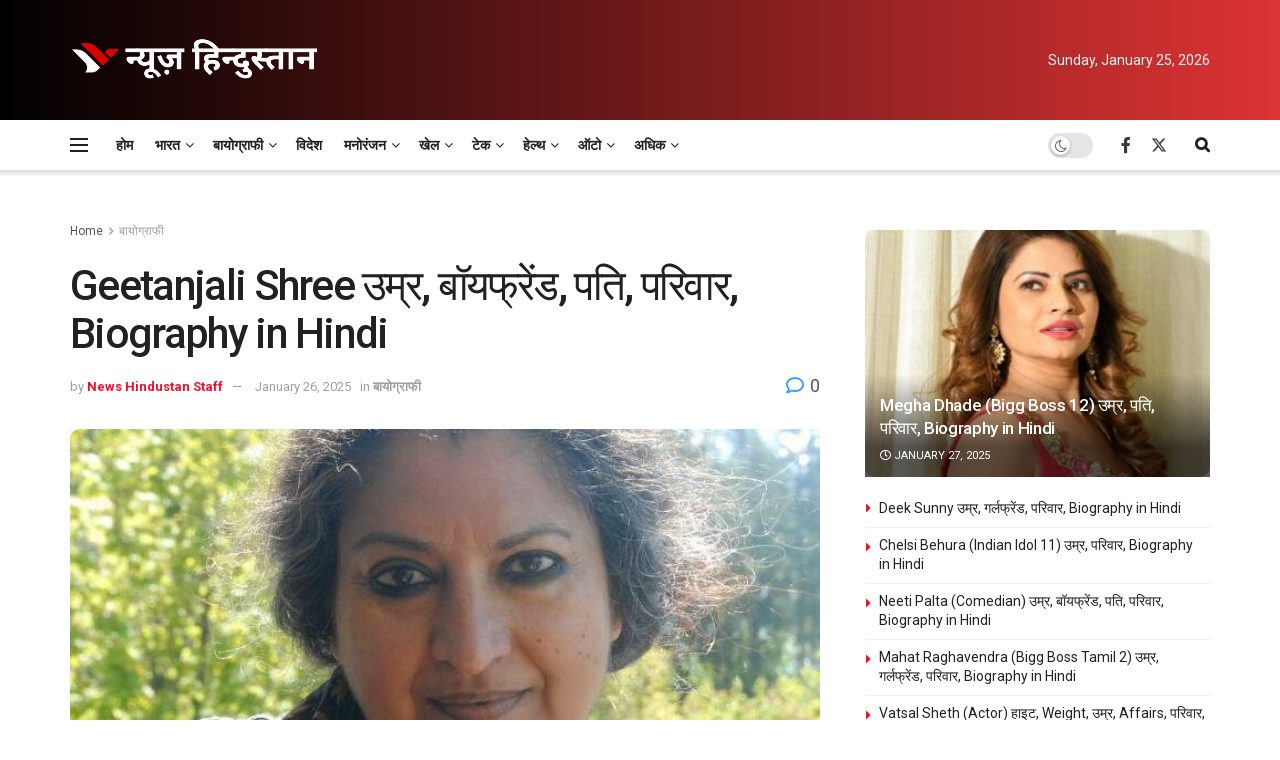

--- FILE ---
content_type: text/html; charset=UTF-8
request_url: https://newshindu.news/biography/geetanjali-shree-128183/
body_size: 110646
content:
<!doctype html>
<!--[if lt IE 7]> <html class="no-js lt-ie9 lt-ie8 lt-ie7" lang="en-US" prefix="og: https://ogp.me/ns#"> <![endif]-->
<!--[if IE 7]>    <html class="no-js lt-ie9 lt-ie8" lang="en-US" prefix="og: https://ogp.me/ns#"> <![endif]-->
<!--[if IE 8]>    <html class="no-js lt-ie9" lang="en-US" prefix="og: https://ogp.me/ns#"> <![endif]-->
<!--[if IE 9]>    <html class="no-js lt-ie10" lang="en-US" prefix="og: https://ogp.me/ns#"> <![endif]-->
<!--[if gt IE 8]><!--> <html class="no-js" lang="en-US" prefix="og: https://ogp.me/ns#"> <!--<![endif]-->
<head><meta http-equiv="Content-Type" content="text/html; charset=UTF-8" /><script>if(navigator.userAgent.match(/MSIE|Internet Explorer/i)||navigator.userAgent.match(/Trident\/7\..*?rv:11/i)){var href=document.location.href;if(!href.match(/[?&]nowprocket/)){if(href.indexOf("?")==-1){if(href.indexOf("#")==-1){document.location.href=href+"?nowprocket=1"}else{document.location.href=href.replace("#","?nowprocket=1#")}}else{if(href.indexOf("#")==-1){document.location.href=href+"&nowprocket=1"}else{document.location.href=href.replace("#","&nowprocket=1#")}}}}</script><script>(()=>{class RocketLazyLoadScripts{constructor(){this.v="1.2.6",this.triggerEvents=["keydown","mousedown","mousemove","touchmove","touchstart","touchend","wheel"],this.userEventHandler=this.t.bind(this),this.touchStartHandler=this.i.bind(this),this.touchMoveHandler=this.o.bind(this),this.touchEndHandler=this.h.bind(this),this.clickHandler=this.u.bind(this),this.interceptedClicks=[],this.interceptedClickListeners=[],this.l(this),window.addEventListener("pageshow",(t=>{this.persisted=t.persisted,this.everythingLoaded&&this.m()})),this.CSPIssue=sessionStorage.getItem("rocketCSPIssue"),document.addEventListener("securitypolicyviolation",(t=>{this.CSPIssue||"script-src-elem"!==t.violatedDirective||"data"!==t.blockedURI||(this.CSPIssue=!0,sessionStorage.setItem("rocketCSPIssue",!0))})),document.addEventListener("DOMContentLoaded",(()=>{this.k()})),this.delayedScripts={normal:[],async:[],defer:[]},this.trash=[],this.allJQueries=[]}p(t){document.hidden?t.t():(this.triggerEvents.forEach((e=>window.addEventListener(e,t.userEventHandler,{passive:!0}))),window.addEventListener("touchstart",t.touchStartHandler,{passive:!0}),window.addEventListener("mousedown",t.touchStartHandler),document.addEventListener("visibilitychange",t.userEventHandler))}_(){this.triggerEvents.forEach((t=>window.removeEventListener(t,this.userEventHandler,{passive:!0}))),document.removeEventListener("visibilitychange",this.userEventHandler)}i(t){"HTML"!==t.target.tagName&&(window.addEventListener("touchend",this.touchEndHandler),window.addEventListener("mouseup",this.touchEndHandler),window.addEventListener("touchmove",this.touchMoveHandler,{passive:!0}),window.addEventListener("mousemove",this.touchMoveHandler),t.target.addEventListener("click",this.clickHandler),this.L(t.target,!0),this.S(t.target,"onclick","rocket-onclick"),this.C())}o(t){window.removeEventListener("touchend",this.touchEndHandler),window.removeEventListener("mouseup",this.touchEndHandler),window.removeEventListener("touchmove",this.touchMoveHandler,{passive:!0}),window.removeEventListener("mousemove",this.touchMoveHandler),t.target.removeEventListener("click",this.clickHandler),this.L(t.target,!1),this.S(t.target,"rocket-onclick","onclick"),this.M()}h(){window.removeEventListener("touchend",this.touchEndHandler),window.removeEventListener("mouseup",this.touchEndHandler),window.removeEventListener("touchmove",this.touchMoveHandler,{passive:!0}),window.removeEventListener("mousemove",this.touchMoveHandler)}u(t){t.target.removeEventListener("click",this.clickHandler),this.L(t.target,!1),this.S(t.target,"rocket-onclick","onclick"),this.interceptedClicks.push(t),t.preventDefault(),t.stopPropagation(),t.stopImmediatePropagation(),this.M()}O(){window.removeEventListener("touchstart",this.touchStartHandler,{passive:!0}),window.removeEventListener("mousedown",this.touchStartHandler),this.interceptedClicks.forEach((t=>{t.target.dispatchEvent(new MouseEvent("click",{view:t.view,bubbles:!0,cancelable:!0}))}))}l(t){EventTarget.prototype.addEventListenerWPRocketBase=EventTarget.prototype.addEventListener,EventTarget.prototype.addEventListener=function(e,i,o){"click"!==e||t.windowLoaded||i===t.clickHandler||t.interceptedClickListeners.push({target:this,func:i,options:o}),(this||window).addEventListenerWPRocketBase(e,i,o)}}L(t,e){this.interceptedClickListeners.forEach((i=>{i.target===t&&(e?t.removeEventListener("click",i.func,i.options):t.addEventListener("click",i.func,i.options))})),t.parentNode!==document.documentElement&&this.L(t.parentNode,e)}D(){return new Promise((t=>{this.P?this.M=t:t()}))}C(){this.P=!0}M(){this.P=!1}S(t,e,i){t.hasAttribute&&t.hasAttribute(e)&&(event.target.setAttribute(i,event.target.getAttribute(e)),event.target.removeAttribute(e))}t(){this._(this),"loading"===document.readyState?document.addEventListener("DOMContentLoaded",this.R.bind(this)):this.R()}k(){let t=[];document.querySelectorAll("script[type=rocketlazyloadscript][data-rocket-src]").forEach((e=>{let i=e.getAttribute("data-rocket-src");if(i&&!i.startsWith("data:")){0===i.indexOf("//")&&(i=location.protocol+i);try{const o=new URL(i).origin;o!==location.origin&&t.push({src:o,crossOrigin:e.crossOrigin||"module"===e.getAttribute("data-rocket-type")})}catch(t){}}})),t=[...new Map(t.map((t=>[JSON.stringify(t),t]))).values()],this.T(t,"preconnect")}async R(){this.lastBreath=Date.now(),this.j(this),this.F(this),this.I(),this.W(),this.q(),await this.A(this.delayedScripts.normal),await this.A(this.delayedScripts.defer),await this.A(this.delayedScripts.async);try{await this.U(),await this.H(this),await this.J()}catch(t){console.error(t)}window.dispatchEvent(new Event("rocket-allScriptsLoaded")),this.everythingLoaded=!0,this.D().then((()=>{this.O()})),this.N()}W(){document.querySelectorAll("script[type=rocketlazyloadscript]").forEach((t=>{t.hasAttribute("data-rocket-src")?t.hasAttribute("async")&&!1!==t.async?this.delayedScripts.async.push(t):t.hasAttribute("defer")&&!1!==t.defer||"module"===t.getAttribute("data-rocket-type")?this.delayedScripts.defer.push(t):this.delayedScripts.normal.push(t):this.delayedScripts.normal.push(t)}))}async B(t){if(await this.G(),!0!==t.noModule||!("noModule"in HTMLScriptElement.prototype))return new Promise((e=>{let i;function o(){(i||t).setAttribute("data-rocket-status","executed"),e()}try{if(navigator.userAgent.indexOf("Firefox/")>0||""===navigator.vendor||this.CSPIssue)i=document.createElement("script"),[...t.attributes].forEach((t=>{let e=t.nodeName;"type"!==e&&("data-rocket-type"===e&&(e="type"),"data-rocket-src"===e&&(e="src"),i.setAttribute(e,t.nodeValue))})),t.text&&(i.text=t.text),i.hasAttribute("src")?(i.addEventListener("load",o),i.addEventListener("error",(function(){i.setAttribute("data-rocket-status","failed-network"),e()})),setTimeout((()=>{i.isConnected||e()}),1)):(i.text=t.text,o()),t.parentNode.replaceChild(i,t);else{const i=t.getAttribute("data-rocket-type"),s=t.getAttribute("data-rocket-src");i?(t.type=i,t.removeAttribute("data-rocket-type")):t.removeAttribute("type"),t.addEventListener("load",o),t.addEventListener("error",(i=>{this.CSPIssue&&i.target.src.startsWith("data:")?(console.log("WPRocket: data-uri blocked by CSP -> fallback"),t.removeAttribute("src"),this.B(t).then(e)):(t.setAttribute("data-rocket-status","failed-network"),e())})),s?(t.removeAttribute("data-rocket-src"),t.src=s):t.src="data:text/javascript;base64,"+window.btoa(unescape(encodeURIComponent(t.text)))}}catch(i){t.setAttribute("data-rocket-status","failed-transform"),e()}}));t.setAttribute("data-rocket-status","skipped")}async A(t){const e=t.shift();return e&&e.isConnected?(await this.B(e),this.A(t)):Promise.resolve()}q(){this.T([...this.delayedScripts.normal,...this.delayedScripts.defer,...this.delayedScripts.async],"preload")}T(t,e){var i=document.createDocumentFragment();t.forEach((t=>{const o=t.getAttribute&&t.getAttribute("data-rocket-src")||t.src;if(o&&!o.startsWith("data:")){const s=document.createElement("link");s.href=o,s.rel=e,"preconnect"!==e&&(s.as="script"),t.getAttribute&&"module"===t.getAttribute("data-rocket-type")&&(s.crossOrigin=!0),t.crossOrigin&&(s.crossOrigin=t.crossOrigin),t.integrity&&(s.integrity=t.integrity),i.appendChild(s),this.trash.push(s)}})),document.head.appendChild(i)}j(t){let e={};function i(i,o){return e[o].eventsToRewrite.indexOf(i)>=0&&!t.everythingLoaded?"rocket-"+i:i}function o(t,o){!function(t){e[t]||(e[t]={originalFunctions:{add:t.addEventListener,remove:t.removeEventListener},eventsToRewrite:[]},t.addEventListener=function(){arguments[0]=i(arguments[0],t),e[t].originalFunctions.add.apply(t,arguments)},t.removeEventListener=function(){arguments[0]=i(arguments[0],t),e[t].originalFunctions.remove.apply(t,arguments)})}(t),e[t].eventsToRewrite.push(o)}function s(e,i){let o=e[i];e[i]=null,Object.defineProperty(e,i,{get:()=>o||function(){},set(s){t.everythingLoaded?o=s:e["rocket"+i]=o=s}})}o(document,"DOMContentLoaded"),o(window,"DOMContentLoaded"),o(window,"load"),o(window,"pageshow"),o(document,"readystatechange"),s(document,"onreadystatechange"),s(window,"onload"),s(window,"onpageshow");try{Object.defineProperty(document,"readyState",{get:()=>t.rocketReadyState,set(e){t.rocketReadyState=e},configurable:!0}),document.readyState="loading"}catch(t){console.log("WPRocket DJE readyState conflict, bypassing")}}F(t){let e;function i(e){return t.everythingLoaded?e:e.split(" ").map((t=>"load"===t||0===t.indexOf("load.")?"rocket-jquery-load":t)).join(" ")}function o(o){function s(t){const e=o.fn[t];o.fn[t]=o.fn.init.prototype[t]=function(){return this[0]===window&&("string"==typeof arguments[0]||arguments[0]instanceof String?arguments[0]=i(arguments[0]):"object"==typeof arguments[0]&&Object.keys(arguments[0]).forEach((t=>{const e=arguments[0][t];delete arguments[0][t],arguments[0][i(t)]=e}))),e.apply(this,arguments),this}}o&&o.fn&&!t.allJQueries.includes(o)&&(o.fn.ready=o.fn.init.prototype.ready=function(e){return t.domReadyFired?e.bind(document)(o):document.addEventListener("rocket-DOMContentLoaded",(()=>e.bind(document)(o))),o([])},s("on"),s("one"),t.allJQueries.push(o)),e=o}o(window.jQuery),Object.defineProperty(window,"jQuery",{get:()=>e,set(t){o(t)}})}async H(t){const e=document.querySelector("script[data-webpack]");e&&(await async function(){return new Promise((t=>{e.addEventListener("load",t),e.addEventListener("error",t)}))}(),await t.K(),await t.H(t))}async U(){this.domReadyFired=!0;try{document.readyState="interactive"}catch(t){}await this.G(),document.dispatchEvent(new Event("rocket-readystatechange")),await this.G(),document.rocketonreadystatechange&&document.rocketonreadystatechange(),await this.G(),document.dispatchEvent(new Event("rocket-DOMContentLoaded")),await this.G(),window.dispatchEvent(new Event("rocket-DOMContentLoaded"))}async J(){try{document.readyState="complete"}catch(t){}await this.G(),document.dispatchEvent(new Event("rocket-readystatechange")),await this.G(),document.rocketonreadystatechange&&document.rocketonreadystatechange(),await this.G(),window.dispatchEvent(new Event("rocket-load")),await this.G(),window.rocketonload&&window.rocketonload(),await this.G(),this.allJQueries.forEach((t=>t(window).trigger("rocket-jquery-load"))),await this.G();const t=new Event("rocket-pageshow");t.persisted=this.persisted,window.dispatchEvent(t),await this.G(),window.rocketonpageshow&&window.rocketonpageshow({persisted:this.persisted}),this.windowLoaded=!0}m(){document.onreadystatechange&&document.onreadystatechange(),window.onload&&window.onload(),window.onpageshow&&window.onpageshow({persisted:this.persisted})}I(){const t=new Map;document.write=document.writeln=function(e){const i=document.currentScript;i||console.error("WPRocket unable to document.write this: "+e);const o=document.createRange(),s=i.parentElement;let n=t.get(i);void 0===n&&(n=i.nextSibling,t.set(i,n));const c=document.createDocumentFragment();o.setStart(c,0),c.appendChild(o.createContextualFragment(e)),s.insertBefore(c,n)}}async G(){Date.now()-this.lastBreath>45&&(await this.K(),this.lastBreath=Date.now())}async K(){return document.hidden?new Promise((t=>setTimeout(t))):new Promise((t=>requestAnimationFrame(t)))}N(){this.trash.forEach((t=>t.remove()))}static run(){const t=new RocketLazyLoadScripts;t.p(t)}}RocketLazyLoadScripts.run()})();</script>
    
    <meta name='viewport' content='width=device-width, initial-scale=1, user-scalable=yes' />
    <link rel="profile" href="http://gmpg.org/xfn/11" />
    <link rel="pingback" href="https://newshindu.news/xmlrpc.php" />
    	<style>img:is([sizes="auto" i], [sizes^="auto," i]) { contain-intrinsic-size: 3000px 1500px }</style>
				<script type="rocketlazyloadscript" data-rocket-type="text/javascript">
			  var jnews_ajax_url = '/?ajax-request=jnews'
			</script>
			<script type="rocketlazyloadscript" data-rocket-type="text/javascript">;window.jnews=window.jnews||{},window.jnews.library=window.jnews.library||{},window.jnews.library=function(){"use strict";var e=this;e.win=window,e.doc=document,e.noop=function(){},e.globalBody=e.doc.getElementsByTagName("body")[0],e.globalBody=e.globalBody?e.globalBody:e.doc,e.win.jnewsDataStorage=e.win.jnewsDataStorage||{_storage:new WeakMap,put:function(e,t,n){this._storage.has(e)||this._storage.set(e,new Map),this._storage.get(e).set(t,n)},get:function(e,t){return this._storage.get(e).get(t)},has:function(e,t){return this._storage.has(e)&&this._storage.get(e).has(t)},remove:function(e,t){var n=this._storage.get(e).delete(t);return 0===!this._storage.get(e).size&&this._storage.delete(e),n}},e.windowWidth=function(){return e.win.innerWidth||e.docEl.clientWidth||e.globalBody.clientWidth},e.windowHeight=function(){return e.win.innerHeight||e.docEl.clientHeight||e.globalBody.clientHeight},e.requestAnimationFrame=e.win.requestAnimationFrame||e.win.webkitRequestAnimationFrame||e.win.mozRequestAnimationFrame||e.win.msRequestAnimationFrame||window.oRequestAnimationFrame||function(e){return setTimeout(e,1e3/60)},e.cancelAnimationFrame=e.win.cancelAnimationFrame||e.win.webkitCancelAnimationFrame||e.win.webkitCancelRequestAnimationFrame||e.win.mozCancelAnimationFrame||e.win.msCancelRequestAnimationFrame||e.win.oCancelRequestAnimationFrame||function(e){clearTimeout(e)},e.classListSupport="classList"in document.createElement("_"),e.hasClass=e.classListSupport?function(e,t){return e.classList.contains(t)}:function(e,t){return e.className.indexOf(t)>=0},e.addClass=e.classListSupport?function(t,n){e.hasClass(t,n)||t.classList.add(n)}:function(t,n){e.hasClass(t,n)||(t.className+=" "+n)},e.removeClass=e.classListSupport?function(t,n){e.hasClass(t,n)&&t.classList.remove(n)}:function(t,n){e.hasClass(t,n)&&(t.className=t.className.replace(n,""))},e.objKeys=function(e){var t=[];for(var n in e)Object.prototype.hasOwnProperty.call(e,n)&&t.push(n);return t},e.isObjectSame=function(e,t){var n=!0;return JSON.stringify(e)!==JSON.stringify(t)&&(n=!1),n},e.extend=function(){for(var e,t,n,o=arguments[0]||{},i=1,a=arguments.length;i<a;i++)if(null!==(e=arguments[i]))for(t in e)o!==(n=e[t])&&void 0!==n&&(o[t]=n);return o},e.dataStorage=e.win.jnewsDataStorage,e.isVisible=function(e){return 0!==e.offsetWidth&&0!==e.offsetHeight||e.getBoundingClientRect().length},e.getHeight=function(e){return e.offsetHeight||e.clientHeight||e.getBoundingClientRect().height},e.getWidth=function(e){return e.offsetWidth||e.clientWidth||e.getBoundingClientRect().width},e.supportsPassive=!1;try{var t=Object.defineProperty({},"passive",{get:function(){e.supportsPassive=!0}});"createEvent"in e.doc?e.win.addEventListener("test",null,t):"fireEvent"in e.doc&&e.win.attachEvent("test",null)}catch(e){}e.passiveOption=!!e.supportsPassive&&{passive:!0},e.setStorage=function(e,t){e="jnews-"+e;var n={expired:Math.floor(((new Date).getTime()+432e5)/1e3)};t=Object.assign(n,t);localStorage.setItem(e,JSON.stringify(t))},e.getStorage=function(e){e="jnews-"+e;var t=localStorage.getItem(e);return null!==t&&0<t.length?JSON.parse(localStorage.getItem(e)):{}},e.expiredStorage=function(){var t,n="jnews-";for(var o in localStorage)o.indexOf(n)>-1&&"undefined"!==(t=e.getStorage(o.replace(n,""))).expired&&t.expired<Math.floor((new Date).getTime()/1e3)&&localStorage.removeItem(o)},e.addEvents=function(t,n,o){for(var i in n){var a=["touchstart","touchmove"].indexOf(i)>=0&&!o&&e.passiveOption;"createEvent"in e.doc?t.addEventListener(i,n[i],a):"fireEvent"in e.doc&&t.attachEvent("on"+i,n[i])}},e.removeEvents=function(t,n){for(var o in n)"createEvent"in e.doc?t.removeEventListener(o,n[o]):"fireEvent"in e.doc&&t.detachEvent("on"+o,n[o])},e.triggerEvents=function(t,n,o){var i;o=o||{detail:null};return"createEvent"in e.doc?(!(i=e.doc.createEvent("CustomEvent")||new CustomEvent(n)).initCustomEvent||i.initCustomEvent(n,!0,!1,o),void t.dispatchEvent(i)):"fireEvent"in e.doc?((i=e.doc.createEventObject()).eventType=n,void t.fireEvent("on"+i.eventType,i)):void 0},e.getParents=function(t,n){void 0===n&&(n=e.doc);for(var o=[],i=t.parentNode,a=!1;!a;)if(i){var r=i;r.querySelectorAll(n).length?a=!0:(o.push(r),i=r.parentNode)}else o=[],a=!0;return o},e.forEach=function(e,t,n){for(var o=0,i=e.length;o<i;o++)t.call(n,e[o],o)},e.getText=function(e){return e.innerText||e.textContent},e.setText=function(e,t){var n="object"==typeof t?t.innerText||t.textContent:t;e.innerText&&(e.innerText=n),e.textContent&&(e.textContent=n)},e.httpBuildQuery=function(t){return e.objKeys(t).reduce(function t(n){var o=arguments.length>1&&void 0!==arguments[1]?arguments[1]:null;return function(i,a){var r=n[a];a=encodeURIComponent(a);var s=o?"".concat(o,"[").concat(a,"]"):a;return null==r||"function"==typeof r?(i.push("".concat(s,"=")),i):["number","boolean","string"].includes(typeof r)?(i.push("".concat(s,"=").concat(encodeURIComponent(r))),i):(i.push(e.objKeys(r).reduce(t(r,s),[]).join("&")),i)}}(t),[]).join("&")},e.get=function(t,n,o,i){return o="function"==typeof o?o:e.noop,e.ajax("GET",t,n,o,i)},e.post=function(t,n,o,i){return o="function"==typeof o?o:e.noop,e.ajax("POST",t,n,o,i)},e.ajax=function(t,n,o,i,a){var r=new XMLHttpRequest,s=n,c=e.httpBuildQuery(o);if(t=-1!=["GET","POST"].indexOf(t)?t:"GET",r.open(t,s+("GET"==t?"?"+c:""),!0),"POST"==t&&r.setRequestHeader("Content-type","application/x-www-form-urlencoded"),r.setRequestHeader("X-Requested-With","XMLHttpRequest"),r.onreadystatechange=function(){4===r.readyState&&200<=r.status&&300>r.status&&"function"==typeof i&&i.call(void 0,r.response)},void 0!==a&&!a){return{xhr:r,send:function(){r.send("POST"==t?c:null)}}}return r.send("POST"==t?c:null),{xhr:r}},e.scrollTo=function(t,n,o){function i(e,t,n){this.start=this.position(),this.change=e-this.start,this.currentTime=0,this.increment=20,this.duration=void 0===n?500:n,this.callback=t,this.finish=!1,this.animateScroll()}return Math.easeInOutQuad=function(e,t,n,o){return(e/=o/2)<1?n/2*e*e+t:-n/2*(--e*(e-2)-1)+t},i.prototype.stop=function(){this.finish=!0},i.prototype.move=function(t){e.doc.documentElement.scrollTop=t,e.globalBody.parentNode.scrollTop=t,e.globalBody.scrollTop=t},i.prototype.position=function(){return e.doc.documentElement.scrollTop||e.globalBody.parentNode.scrollTop||e.globalBody.scrollTop},i.prototype.animateScroll=function(){this.currentTime+=this.increment;var t=Math.easeInOutQuad(this.currentTime,this.start,this.change,this.duration);this.move(t),this.currentTime<this.duration&&!this.finish?e.requestAnimationFrame.call(e.win,this.animateScroll.bind(this)):this.callback&&"function"==typeof this.callback&&this.callback()},new i(t,n,o)},e.unwrap=function(t){var n,o=t;e.forEach(t,(function(e,t){n?n+=e:n=e})),o.replaceWith(n)},e.performance={start:function(e){performance.mark(e+"Start")},stop:function(e){performance.mark(e+"End"),performance.measure(e,e+"Start",e+"End")}},e.fps=function(){var t=0,n=0,o=0;!function(){var i=t=0,a=0,r=0,s=document.getElementById("fpsTable"),c=function(t){void 0===document.getElementsByTagName("body")[0]?e.requestAnimationFrame.call(e.win,(function(){c(t)})):document.getElementsByTagName("body")[0].appendChild(t)};null===s&&((s=document.createElement("div")).style.position="fixed",s.style.top="120px",s.style.left="10px",s.style.width="100px",s.style.height="20px",s.style.border="1px solid black",s.style.fontSize="11px",s.style.zIndex="100000",s.style.backgroundColor="white",s.id="fpsTable",c(s));var l=function(){o++,n=Date.now(),(a=(o/(r=(n-t)/1e3)).toPrecision(2))!=i&&(i=a,s.innerHTML=i+"fps"),1<r&&(t=n,o=0),e.requestAnimationFrame.call(e.win,l)};l()}()},e.instr=function(e,t){for(var n=0;n<t.length;n++)if(-1!==e.toLowerCase().indexOf(t[n].toLowerCase()))return!0},e.winLoad=function(t,n){function o(o){if("complete"===e.doc.readyState||"interactive"===e.doc.readyState)return!o||n?setTimeout(t,n||1):t(o),1}o()||e.addEvents(e.win,{load:o})},e.docReady=function(t,n){function o(o){if("complete"===e.doc.readyState||"interactive"===e.doc.readyState)return!o||n?setTimeout(t,n||1):t(o),1}o()||e.addEvents(e.doc,{DOMContentLoaded:o})},e.fireOnce=function(){e.docReady((function(){e.assets=e.assets||[],e.assets.length&&(e.boot(),e.load_assets())}),50)},e.boot=function(){e.length&&e.doc.querySelectorAll("style[media]").forEach((function(e){"not all"==e.getAttribute("media")&&e.removeAttribute("media")}))},e.create_js=function(t,n){var o=e.doc.createElement("script");switch(o.setAttribute("src",t),n){case"defer":o.setAttribute("defer",!0);break;case"async":o.setAttribute("async",!0);break;case"deferasync":o.setAttribute("defer",!0),o.setAttribute("async",!0)}e.globalBody.appendChild(o)},e.load_assets=function(){"object"==typeof e.assets&&e.forEach(e.assets.slice(0),(function(t,n){var o="";t.defer&&(o+="defer"),t.async&&(o+="async"),e.create_js(t.url,o);var i=e.assets.indexOf(t);i>-1&&e.assets.splice(i,1)})),e.assets=jnewsoption.au_scripts=window.jnewsads=[]},e.setCookie=function(e,t,n){var o="";if(n){var i=new Date;i.setTime(i.getTime()+24*n*60*60*1e3),o="; expires="+i.toUTCString()}document.cookie=e+"="+(t||"")+o+"; path=/"},e.getCookie=function(e){for(var t=e+"=",n=document.cookie.split(";"),o=0;o<n.length;o++){for(var i=n[o];" "==i.charAt(0);)i=i.substring(1,i.length);if(0==i.indexOf(t))return i.substring(t.length,i.length)}return null},e.eraseCookie=function(e){document.cookie=e+"=; Path=/; Expires=Thu, 01 Jan 1970 00:00:01 GMT;"},e.docReady((function(){e.globalBody=e.globalBody==e.doc?e.doc.getElementsByTagName("body")[0]:e.globalBody,e.globalBody=e.globalBody?e.globalBody:e.doc})),e.winLoad((function(){e.winLoad((function(){var t=!1;if(void 0!==window.jnewsadmin)if(void 0!==window.file_version_checker){var n=e.objKeys(window.file_version_checker);n.length?n.forEach((function(e){t||"10.0.4"===window.file_version_checker[e]||(t=!0)})):t=!0}else t=!0;t&&(window.jnewsHelper.getMessage(),window.jnewsHelper.getNotice())}),2500)}))},window.jnews.library=new window.jnews.library;</script>
<!-- Search Engine Optimization by Rank Math - https://rankmath.com/ -->
<title>Geetanjali Shree उम्र, बॉयफ्रेंड, पति, परिवार, Biography in Hindi - News Hindustan</title><link rel="preload" data-rocket-preload as="style" href="https://fonts.googleapis.com/css?family=Roboto%3Aregular%2C500%2C700%2C500%2Cregular&#038;display=swap" /><link rel="stylesheet" href="https://fonts.googleapis.com/css?family=Roboto%3Aregular%2C500%2C700%2C500%2Cregular&#038;display=swap" media="print" onload="this.media='all'" /><noscript><link rel="stylesheet" href="https://fonts.googleapis.com/css?family=Roboto%3Aregular%2C500%2C700%2C500%2Cregular&#038;display=swap" /></noscript>
<meta name="description" content="क्या आपको Geetanjali Shree उम्र, बॉयफ्रेंड, पति, परिवार, Biography in Hindi की तलाश है? इस आर्टिकल के माध्यम से पढ़ें।"/>
<meta name="robots" content="follow, index, max-snippet:-1, max-video-preview:-1, max-image-preview:large"/>
<link rel="canonical" href="https://newshindu.news/biography/geetanjali-shree-128183/" />
<meta property="og:locale" content="en_US" />
<meta property="og:type" content="article" />
<meta property="og:title" content="Geetanjali Shree उम्र, बॉयफ्रेंड, पति, परिवार, Biography in Hindi - News Hindustan" />
<meta property="og:description" content="क्या आपको Geetanjali Shree उम्र, बॉयफ्रेंड, पति, परिवार, Biography in Hindi की तलाश है? इस आर्टिकल के माध्यम से पढ़ें।" />
<meta property="og:url" content="https://newshindu.news/biography/geetanjali-shree-128183/" />
<meta property="og:site_name" content="News Hindustan" />
<meta property="article:publisher" content="https://www.facebook.com/NewsHindustanNH/" />
<meta property="article:section" content="बायोग्राफी" />
<meta property="og:updated_time" content="2025-01-26T16:50:27+00:00" />
<meta property="og:image" content="https://newshindu.news/wp-content/uploads/Geetanjali-Shree-उम्र-बॉयफ्रेंड-पति-परिवार-Biography-in-Hindi.jpg" />
<meta property="og:image:secure_url" content="https://newshindu.news/wp-content/uploads/Geetanjali-Shree-उम्र-बॉयफ्रेंड-पति-परिवार-Biography-in-Hindi.jpg" />
<meta property="og:image:width" content="678" />
<meta property="og:image:height" content="600" />
<meta property="og:image:alt" content="Geetanjali Shree" />
<meta property="og:image:type" content="image/jpeg" />
<meta property="article:published_time" content="2022-09-30T15:24:22+00:00" />
<meta property="article:modified_time" content="2025-01-26T16:50:27+00:00" />
<meta name="twitter:card" content="summary_large_image" />
<meta name="twitter:title" content="Geetanjali Shree उम्र, बॉयफ्रेंड, पति, परिवार, Biography in Hindi - News Hindustan" />
<meta name="twitter:description" content="क्या आपको Geetanjali Shree उम्र, बॉयफ्रेंड, पति, परिवार, Biography in Hindi की तलाश है? इस आर्टिकल के माध्यम से पढ़ें।" />
<meta name="twitter:site" content="@NewsHindustanNH" />
<meta name="twitter:creator" content="@NewsHindustanNH" />
<meta name="twitter:image" content="https://newshindu.news/wp-content/uploads/Geetanjali-Shree-उम्र-बॉयफ्रेंड-पति-परिवार-Biography-in-Hindi.jpg" />
<meta name="twitter:label1" content="Written by" />
<meta name="twitter:data1" content="News Hindustan Staff" />
<meta name="twitter:label2" content="Time to read" />
<meta name="twitter:data2" content="17 minutes" />
<!-- /Rank Math WordPress SEO plugin -->

<link rel="amphtml" href="https://newshindu.news/biography/geetanjali-shree-128183/?amp" /><meta name="generator" content="AMP for WP 1.1.11"/><link rel='dns-prefetch' href='//www.googletagmanager.com' />
<link rel='dns-prefetch' href='//fonts.googleapis.com' />
<link rel='preconnect' href='https://fonts.gstatic.com' />
<link rel="alternate" type="application/rss+xml" title="News Hindustan &raquo; Feed" href="https://newshindu.news/feed/" />
<link rel="alternate" type="application/rss+xml" title="News Hindustan &raquo; Comments Feed" href="https://newshindu.news/comments/feed/" />
<link rel="alternate" type="application/rss+xml" title="News Hindustan &raquo; Geetanjali Shree उम्र, बॉयफ्रेंड, पति, परिवार, Biography in Hindi Comments Feed" href="https://newshindu.news/biography/geetanjali-shree-128183/feed/" />
<!-- newshindu.news is managing ads with Advanced Ads 2.0.16 – https://wpadvancedads.com/ --><!--noptimize--><script type="rocketlazyloadscript" id="newsh-ready">
			window.advanced_ads_ready=function(e,a){a=a||"complete";var d=function(e){return"interactive"===a?"loading"!==e:"complete"===e};d(document.readyState)?e():document.addEventListener("readystatechange",(function(a){d(a.target.readyState)&&e()}),{once:"interactive"===a})},window.advanced_ads_ready_queue=window.advanced_ads_ready_queue||[];		</script>
		<!--/noptimize--><style id='wp-emoji-styles-inline-css' type='text/css'>

	img.wp-smiley, img.emoji {
		display: inline !important;
		border: none !important;
		box-shadow: none !important;
		height: 1em !important;
		width: 1em !important;
		margin: 0 0.07em !important;
		vertical-align: -0.1em !important;
		background: none !important;
		padding: 0 !important;
	}
</style>
<link rel='stylesheet' id='wp-block-library-css' href='https://newshindu.news/wp-includes/css/dist/block-library/style.min.css?ver=6.8.3' type='text/css' media='all' />
<style id='classic-theme-styles-inline-css' type='text/css'>
/*! This file is auto-generated */
.wp-block-button__link{color:#fff;background-color:#32373c;border-radius:9999px;box-shadow:none;text-decoration:none;padding:calc(.667em + 2px) calc(1.333em + 2px);font-size:1.125em}.wp-block-file__button{background:#32373c;color:#fff;text-decoration:none}
</style>
<style id='global-styles-inline-css' type='text/css'>
:root{--wp--preset--aspect-ratio--square: 1;--wp--preset--aspect-ratio--4-3: 4/3;--wp--preset--aspect-ratio--3-4: 3/4;--wp--preset--aspect-ratio--3-2: 3/2;--wp--preset--aspect-ratio--2-3: 2/3;--wp--preset--aspect-ratio--16-9: 16/9;--wp--preset--aspect-ratio--9-16: 9/16;--wp--preset--color--black: #000000;--wp--preset--color--cyan-bluish-gray: #abb8c3;--wp--preset--color--white: #ffffff;--wp--preset--color--pale-pink: #f78da7;--wp--preset--color--vivid-red: #cf2e2e;--wp--preset--color--luminous-vivid-orange: #ff6900;--wp--preset--color--luminous-vivid-amber: #fcb900;--wp--preset--color--light-green-cyan: #7bdcb5;--wp--preset--color--vivid-green-cyan: #00d084;--wp--preset--color--pale-cyan-blue: #8ed1fc;--wp--preset--color--vivid-cyan-blue: #0693e3;--wp--preset--color--vivid-purple: #9b51e0;--wp--preset--gradient--vivid-cyan-blue-to-vivid-purple: linear-gradient(135deg,rgba(6,147,227,1) 0%,rgb(155,81,224) 100%);--wp--preset--gradient--light-green-cyan-to-vivid-green-cyan: linear-gradient(135deg,rgb(122,220,180) 0%,rgb(0,208,130) 100%);--wp--preset--gradient--luminous-vivid-amber-to-luminous-vivid-orange: linear-gradient(135deg,rgba(252,185,0,1) 0%,rgba(255,105,0,1) 100%);--wp--preset--gradient--luminous-vivid-orange-to-vivid-red: linear-gradient(135deg,rgba(255,105,0,1) 0%,rgb(207,46,46) 100%);--wp--preset--gradient--very-light-gray-to-cyan-bluish-gray: linear-gradient(135deg,rgb(238,238,238) 0%,rgb(169,184,195) 100%);--wp--preset--gradient--cool-to-warm-spectrum: linear-gradient(135deg,rgb(74,234,220) 0%,rgb(151,120,209) 20%,rgb(207,42,186) 40%,rgb(238,44,130) 60%,rgb(251,105,98) 80%,rgb(254,248,76) 100%);--wp--preset--gradient--blush-light-purple: linear-gradient(135deg,rgb(255,206,236) 0%,rgb(152,150,240) 100%);--wp--preset--gradient--blush-bordeaux: linear-gradient(135deg,rgb(254,205,165) 0%,rgb(254,45,45) 50%,rgb(107,0,62) 100%);--wp--preset--gradient--luminous-dusk: linear-gradient(135deg,rgb(255,203,112) 0%,rgb(199,81,192) 50%,rgb(65,88,208) 100%);--wp--preset--gradient--pale-ocean: linear-gradient(135deg,rgb(255,245,203) 0%,rgb(182,227,212) 50%,rgb(51,167,181) 100%);--wp--preset--gradient--electric-grass: linear-gradient(135deg,rgb(202,248,128) 0%,rgb(113,206,126) 100%);--wp--preset--gradient--midnight: linear-gradient(135deg,rgb(2,3,129) 0%,rgb(40,116,252) 100%);--wp--preset--font-size--small: 13px;--wp--preset--font-size--medium: 20px;--wp--preset--font-size--large: 36px;--wp--preset--font-size--x-large: 42px;--wp--preset--spacing--20: 0.44rem;--wp--preset--spacing--30: 0.67rem;--wp--preset--spacing--40: 1rem;--wp--preset--spacing--50: 1.5rem;--wp--preset--spacing--60: 2.25rem;--wp--preset--spacing--70: 3.38rem;--wp--preset--spacing--80: 5.06rem;--wp--preset--shadow--natural: 6px 6px 9px rgba(0, 0, 0, 0.2);--wp--preset--shadow--deep: 12px 12px 50px rgba(0, 0, 0, 0.4);--wp--preset--shadow--sharp: 6px 6px 0px rgba(0, 0, 0, 0.2);--wp--preset--shadow--outlined: 6px 6px 0px -3px rgba(255, 255, 255, 1), 6px 6px rgba(0, 0, 0, 1);--wp--preset--shadow--crisp: 6px 6px 0px rgba(0, 0, 0, 1);}:where(.is-layout-flex){gap: 0.5em;}:where(.is-layout-grid){gap: 0.5em;}body .is-layout-flex{display: flex;}.is-layout-flex{flex-wrap: wrap;align-items: center;}.is-layout-flex > :is(*, div){margin: 0;}body .is-layout-grid{display: grid;}.is-layout-grid > :is(*, div){margin: 0;}:where(.wp-block-columns.is-layout-flex){gap: 2em;}:where(.wp-block-columns.is-layout-grid){gap: 2em;}:where(.wp-block-post-template.is-layout-flex){gap: 1.25em;}:where(.wp-block-post-template.is-layout-grid){gap: 1.25em;}.has-black-color{color: var(--wp--preset--color--black) !important;}.has-cyan-bluish-gray-color{color: var(--wp--preset--color--cyan-bluish-gray) !important;}.has-white-color{color: var(--wp--preset--color--white) !important;}.has-pale-pink-color{color: var(--wp--preset--color--pale-pink) !important;}.has-vivid-red-color{color: var(--wp--preset--color--vivid-red) !important;}.has-luminous-vivid-orange-color{color: var(--wp--preset--color--luminous-vivid-orange) !important;}.has-luminous-vivid-amber-color{color: var(--wp--preset--color--luminous-vivid-amber) !important;}.has-light-green-cyan-color{color: var(--wp--preset--color--light-green-cyan) !important;}.has-vivid-green-cyan-color{color: var(--wp--preset--color--vivid-green-cyan) !important;}.has-pale-cyan-blue-color{color: var(--wp--preset--color--pale-cyan-blue) !important;}.has-vivid-cyan-blue-color{color: var(--wp--preset--color--vivid-cyan-blue) !important;}.has-vivid-purple-color{color: var(--wp--preset--color--vivid-purple) !important;}.has-black-background-color{background-color: var(--wp--preset--color--black) !important;}.has-cyan-bluish-gray-background-color{background-color: var(--wp--preset--color--cyan-bluish-gray) !important;}.has-white-background-color{background-color: var(--wp--preset--color--white) !important;}.has-pale-pink-background-color{background-color: var(--wp--preset--color--pale-pink) !important;}.has-vivid-red-background-color{background-color: var(--wp--preset--color--vivid-red) !important;}.has-luminous-vivid-orange-background-color{background-color: var(--wp--preset--color--luminous-vivid-orange) !important;}.has-luminous-vivid-amber-background-color{background-color: var(--wp--preset--color--luminous-vivid-amber) !important;}.has-light-green-cyan-background-color{background-color: var(--wp--preset--color--light-green-cyan) !important;}.has-vivid-green-cyan-background-color{background-color: var(--wp--preset--color--vivid-green-cyan) !important;}.has-pale-cyan-blue-background-color{background-color: var(--wp--preset--color--pale-cyan-blue) !important;}.has-vivid-cyan-blue-background-color{background-color: var(--wp--preset--color--vivid-cyan-blue) !important;}.has-vivid-purple-background-color{background-color: var(--wp--preset--color--vivid-purple) !important;}.has-black-border-color{border-color: var(--wp--preset--color--black) !important;}.has-cyan-bluish-gray-border-color{border-color: var(--wp--preset--color--cyan-bluish-gray) !important;}.has-white-border-color{border-color: var(--wp--preset--color--white) !important;}.has-pale-pink-border-color{border-color: var(--wp--preset--color--pale-pink) !important;}.has-vivid-red-border-color{border-color: var(--wp--preset--color--vivid-red) !important;}.has-luminous-vivid-orange-border-color{border-color: var(--wp--preset--color--luminous-vivid-orange) !important;}.has-luminous-vivid-amber-border-color{border-color: var(--wp--preset--color--luminous-vivid-amber) !important;}.has-light-green-cyan-border-color{border-color: var(--wp--preset--color--light-green-cyan) !important;}.has-vivid-green-cyan-border-color{border-color: var(--wp--preset--color--vivid-green-cyan) !important;}.has-pale-cyan-blue-border-color{border-color: var(--wp--preset--color--pale-cyan-blue) !important;}.has-vivid-cyan-blue-border-color{border-color: var(--wp--preset--color--vivid-cyan-blue) !important;}.has-vivid-purple-border-color{border-color: var(--wp--preset--color--vivid-purple) !important;}.has-vivid-cyan-blue-to-vivid-purple-gradient-background{background: var(--wp--preset--gradient--vivid-cyan-blue-to-vivid-purple) !important;}.has-light-green-cyan-to-vivid-green-cyan-gradient-background{background: var(--wp--preset--gradient--light-green-cyan-to-vivid-green-cyan) !important;}.has-luminous-vivid-amber-to-luminous-vivid-orange-gradient-background{background: var(--wp--preset--gradient--luminous-vivid-amber-to-luminous-vivid-orange) !important;}.has-luminous-vivid-orange-to-vivid-red-gradient-background{background: var(--wp--preset--gradient--luminous-vivid-orange-to-vivid-red) !important;}.has-very-light-gray-to-cyan-bluish-gray-gradient-background{background: var(--wp--preset--gradient--very-light-gray-to-cyan-bluish-gray) !important;}.has-cool-to-warm-spectrum-gradient-background{background: var(--wp--preset--gradient--cool-to-warm-spectrum) !important;}.has-blush-light-purple-gradient-background{background: var(--wp--preset--gradient--blush-light-purple) !important;}.has-blush-bordeaux-gradient-background{background: var(--wp--preset--gradient--blush-bordeaux) !important;}.has-luminous-dusk-gradient-background{background: var(--wp--preset--gradient--luminous-dusk) !important;}.has-pale-ocean-gradient-background{background: var(--wp--preset--gradient--pale-ocean) !important;}.has-electric-grass-gradient-background{background: var(--wp--preset--gradient--electric-grass) !important;}.has-midnight-gradient-background{background: var(--wp--preset--gradient--midnight) !important;}.has-small-font-size{font-size: var(--wp--preset--font-size--small) !important;}.has-medium-font-size{font-size: var(--wp--preset--font-size--medium) !important;}.has-large-font-size{font-size: var(--wp--preset--font-size--large) !important;}.has-x-large-font-size{font-size: var(--wp--preset--font-size--x-large) !important;}
:where(.wp-block-post-template.is-layout-flex){gap: 1.25em;}:where(.wp-block-post-template.is-layout-grid){gap: 1.25em;}
:where(.wp-block-columns.is-layout-flex){gap: 2em;}:where(.wp-block-columns.is-layout-grid){gap: 2em;}
:root :where(.wp-block-pullquote){font-size: 1.5em;line-height: 1.6;}
</style>
<link rel='stylesheet' id='ads-for-wp-front-css-css' href='https://newshindu.news/wp-content/plugins/ads-for-wp/public/assets/css/adsforwp-front.min.css?ver=1.9.32' type='text/css' media='all' />
<link rel='stylesheet' id='crp-style-text-only-css' href='https://newshindu.news/wp-content/plugins/contextual-related-posts/css/text-only.min.css?ver=4.1.0' type='text/css' media='all' />
<link data-minify="1" rel='stylesheet' id='js_composer_front-css' href='https://newshindu.news/wp-content/cache/min/1/wp-content/plugins/js_composer/assets/css/js_composer.min.css?ver=1757269066' type='text/css' media='all' />

<link data-minify="1" rel='stylesheet' id='aawp-css' href='https://newshindu.news/wp-content/cache/min/1/wp-content/plugins/aawp/assets/dist/css/main.css?ver=1757269067' type='text/css' media='all' />
<link data-minify="1" rel='stylesheet' id='jnews-frontend-css' href='https://newshindu.news/wp-content/cache/min/1/wp-content/themes/jnews/assets/dist/frontend.min.css?ver=1757269067' type='text/css' media='all' />
<link data-minify="1" rel='stylesheet' id='jnews-js-composer-css' href='https://newshindu.news/wp-content/cache/min/1/wp-content/themes/jnews/assets/css/js-composer-frontend.css?ver=1757269067' type='text/css' media='all' />
<link rel='stylesheet' id='jnews-style-css' href='https://newshindu.news/wp-content/themes/jnews/style.css?ver=11.6.3' type='text/css' media='all' />
<link data-minify="1" rel='stylesheet' id='jnews-darkmode-css' href='https://newshindu.news/wp-content/cache/min/1/wp-content/themes/jnews/assets/css/darkmode.css?ver=1757269067' type='text/css' media='all' />
<link data-minify="1" rel='stylesheet' id='jnews-select-share-css' href='https://newshindu.news/wp-content/cache/min/1/wp-content/plugins/jnews-social-share/assets/css/plugin.css?ver=1757269067' type='text/css' media='all' />
<link data-minify="1" rel='stylesheet' id='jnews-push-notification-css' href='https://newshindu.news/wp-content/cache/min/1/wp-content/plugins/jnews-push-notification/assets/css/plugin.css?ver=1757269067' type='text/css' media='all' />
<script type="rocketlazyloadscript" data-rocket-type="text/javascript" data-rocket-src="https://newshindu.news/wp-includes/js/jquery/jquery.min.js?ver=3.7.1" id="jquery-core-js" defer></script>
<script type="rocketlazyloadscript" data-rocket-type="text/javascript" data-rocket-src="https://newshindu.news/wp-includes/js/jquery/jquery-migrate.min.js?ver=3.4.1" id="jquery-migrate-js" defer></script>

<!-- Google tag (gtag.js) snippet added by Site Kit -->
<!-- Google Analytics snippet added by Site Kit -->
<script type="rocketlazyloadscript" data-rocket-type="text/javascript" data-rocket-src="https://www.googletagmanager.com/gtag/js?id=G-ZKMP0QMHF6" id="google_gtagjs-js" async></script>
<script type="rocketlazyloadscript" data-rocket-type="text/javascript" id="google_gtagjs-js-after">
/* <![CDATA[ */
window.dataLayer = window.dataLayer || [];function gtag(){dataLayer.push(arguments);}
gtag("set","linker",{"domains":["newshindu.news"]});
gtag("js", new Date());
gtag("set", "developer_id.dZTNiMT", true);
gtag("config", "G-ZKMP0QMHF6");
/* ]]> */
</script>
<script type="rocketlazyloadscript"></script><link rel="https://api.w.org/" href="https://newshindu.news/wp-json/" /><link rel="alternate" title="JSON" type="application/json" href="https://newshindu.news/wp-json/wp/v2/posts/128183" /><link rel="EditURI" type="application/rsd+xml" title="RSD" href="https://newshindu.news/xmlrpc.php?rsd" />
<meta name="generator" content="WordPress 6.8.3" />
<link rel='shortlink' href='https://newshindu.news/?p=128183' />
<link rel="alternate" title="oEmbed (JSON)" type="application/json+oembed" href="https://newshindu.news/wp-json/oembed/1.0/embed?url=https%3A%2F%2Fnewshindu.news%2Fbiography%2Fgeetanjali-shree-128183%2F" />
<link rel="alternate" title="oEmbed (XML)" type="text/xml+oembed" href="https://newshindu.news/wp-json/oembed/1.0/embed?url=https%3A%2F%2Fnewshindu.news%2Fbiography%2Fgeetanjali-shree-128183%2F&#038;format=xml" />
<style type="text/css">.aawp .aawp-tb__row--highlight{background-color:#256aaf;}.aawp .aawp-tb__row--highlight{color:#256aaf;}.aawp .aawp-tb__row--highlight a{color:#256aaf;}</style>		<script type="rocketlazyloadscript" data-rocket-type="text/javascript">window.addEventListener('DOMContentLoaded', function() {              
				jQuery(document).ready( function($) {    
					if ($('#adsforwp-hidden-block').length == 0 ) {
						$.getScript("https://newshindu.news/front.js");
					}
				});
		});</script>
				<meta name="generator" content="Site Kit by Google 1.160.1" />
<!-- Google AdSense meta tags added by Site Kit -->
<meta name="google-adsense-platform-account" content="ca-host-pub-2644536267352236">
<meta name="google-adsense-platform-domain" content="sitekit.withgoogle.com">
<!-- End Google AdSense meta tags added by Site Kit -->


<script type="application/ld+json" class="saswp-schema-markup-output">
[{"@context":"https:\/\/schema.org\/","@type":"VideoObject","@id":"https:\/\/newshindu.news\/biography\/geetanjali-shree-128183\/#videoobject","url":"https:\/\/newshindu.news\/biography\/geetanjali-shree-128183\/","headline":"Geetanjali Shree \u0909\u092e\u094d\u0930, \u092c\u0949\u092f\u092b\u094d\u0930\u0947\u0902\u0921, \u092a\u0924\u093f, \u092a\u0930\u093f\u0935\u093e\u0930, Biography in Hindi - News Hindustan","datePublished":"2022-09-30T15:24:22+00:00","dateModified":"2025-01-26T16:50:27+00:00","description":"\u0915\u094d\u092f\u093e \u0906\u092a\u0915\u094b Geetanjali Shree \u0909\u092e\u094d\u0930, \u092c\u0949\u092f\u092b\u094d\u0930\u0947\u0902\u0921, \u092a\u0924\u093f, \u092a\u0930\u093f\u0935\u093e\u0930, Biography in Hindi \u0915\u0940 \u0924\u0932\u093e\u0936 \u0939\u0948? \u0907\u0938 \u0906\u0930\u094d\u091f\u093f\u0915\u0932 \u0915\u0947 \u092e\u093e\u0927\u094d\u092f\u092e \u0938\u0947 \u092a\u0922\u093c\u0947\u0902\u0964 \u091c\u0940\u0935\u0928\u0940\/\u0935\u093f\u0915\u0940 \u0935\u093e\u0938\u094d\u0924\u0935\u093f\u0915 \u0928\u093e\u092e\u0917\u0940\u0924\u093e\u0902\u091c\u0932\u093f \u092a\u093e\u0902\u0921\u0947 \u0935\u0940\u0930\u093e\u0902\u0917\u0928\u093e \u091f\u093f\u092a\u094d\u092a\u0923\u0940: \u0909\u0938\u0928\u0947 \u0905\u092a\u0928\u0947 \u0905\u0902\u0924\u093f\u092e \u0928\u093e\u092e \u0915\u0947 \u0930\u0942\u092a \u092e\u0947\u0902 \u0905\u092a\u0928\u0940 \u092e\u093e\u0901 \u0915\u093e \u0926\u093f\u092f\u093e \u0939\u0941\u0906 \u0928\u093e\u092e, \u0936\u094d\u0930\u0940 \u0932\u093f\u092f\u093e\u0964 \u091a\u093f\u0924\u094d\u0930\u092e\u093e\u0932\u093e \u092a\u0947\u0936\u093e\u0909\u092a\u0928\u094d\u092f\u093e\u0938\u0915\u093e\u0930, \u0932\u0918\u0941 \u0915\u0925\u093e\u0915\u093e\u0930 \u0915\u0947 \u0932\u093f\u090f \u092a\u094d\u0930\u0938\u093f\u0926\u094d\u0927'\u0938\u0948\u0902\u0921 \u0915\u093e \u092e\u0915\u092c\u0930\u093e' \u0909\u092a\u0928\u094d\u092f\u093e\u0938 \u0915\u0947 \u0932\u093f\u090f \u0905\u0902\u0924\u0930\u094d\u0930\u093e\u0937\u094d\u091f\u094d\u0930\u0940\u092f \u092c\u0941\u0915\u0930","transcript":"\u0915\u094d\u092f\u093e \u0906\u092a\u0915\u094b Geetanjali Shree \u0909\u092e\u094d\u0930, \u092c\u0949\u092f\u092b\u094d\u0930\u0947\u0902\u0921, \u092a\u0924\u093f, \u092a\u0930\u093f\u0935\u093e\u0930, Biography in Hindi \u0915\u0940 \u0924\u0932\u093e\u0936 \u0939\u0948? \u0907\u0938 \u0906\u0930\u094d\u091f\u093f\u0915\u0932 \u0915\u0947 \u092e\u093e\u0927\u094d\u092f\u092e \u0938\u0947 \u092a\u0922\u093c\u0947\u0902\u0964           \u091c\u0940\u0935\u0928\u0940\/\u0935\u093f\u0915\u0940     \u0935\u093e\u0938\u094d\u0924\u0935\u093f\u0915 \u0928\u093e\u092e\u0917\u0940\u0924\u093e\u0902\u091c\u0932\u093f \u092a\u093e\u0902\u0921\u0947 \u0935\u0940\u0930\u093e\u0902\u0917\u0928\u093e  \u091f\u093f\u092a\u094d\u092a\u0923\u0940: \u0909\u0938\u0928\u0947 \u0905\u092a\u0928\u0947 \u0905\u0902\u0924\u093f\u092e \u0928\u093e\u092e \u0915\u0947 \u0930\u0942\u092a \u092e\u0947\u0902 \u0905\u092a\u0928\u0940 \u092e\u093e\u0901 \u0915\u093e \u0926\u093f\u092f\u093e \u0939\u0941\u0906 \u0928\u093e\u092e, \u0936\u094d\u0930\u0940 \u0932\u093f\u092f\u093e\u0964 \u091a\u093f\u0924\u094d\u0930\u092e\u093e\u0932\u093e   \u092a\u0947\u0936\u093e\u0909\u092a\u0928\u094d\u092f\u093e\u0938\u0915\u093e\u0930, \u0932\u0918\u0941 \u0915\u0925\u093e\u0915\u093e\u0930   \u0915\u0947 \u0932\u093f\u090f \u092a\u094d\u0930\u0938\u093f\u0926\u094d\u0927'\u0938\u0948\u0902\u0921 \u0915\u093e \u092e\u0915\u092c\u0930\u093e' \u0909\u092a\u0928\u094d\u092f\u093e\u0938 \u0915\u0947 \u0932\u093f\u090f \u0905\u0902\u0924\u0930\u094d\u0930\u093e\u0937\u094d\u091f\u094d\u0930\u0940\u092f \u092c\u0941\u0915\u0930 \u092a\u0941\u0930\u0938\u094d\u0915\u093e\u0930 (2022) \u0915\u0947 \u0935\u093f\u091c\u0947\u0924\u093e    \u092b\u093f\u091c\u093f\u0915\u0932 \u0938\u094d\u091f\u0948\u091f\u094d\u0938 \u0914\u0930 \u092c\u0939\u0941\u0924 \u0915\u0941\u091b   \u090a\u0902\u091a\u093e\u0908 (\u0932\u0917\u092d\u0917)\u0938\u0947\u0902\u091f\u0940\u092e\u0940\u091f\u0930 \u092e\u0947\u0902- 165 \u0938\u0947\u092e\u0940    \u092e\u0940\u091f\u0930 \u092e\u0947\u0902- 1.65m    \u092a\u0948\u0930\u094b\u0902 \u0914\u0930 \u0907\u0902\u091a \u092e\u0947\u0902- 5' 5\"   \u0906\u0901\u0916\u094b\u0902 \u0915\u093e \u0930\u0902\u0917\u0917\u0939\u0930\u0947 \u092d\u0942\u0930\u0947 \u0930\u0902\u0917   \u092c\u093e\u0932\u094b \u0915\u093e \u0930\u0902\u0917\u0928\u092e\u0915 \u0914\u0930 \u0915\u093e\u0932\u0940 \u092e\u093f\u0930\u094d\u091a   \u0915\u0930\u093f\u092f\u0930   \u092a\u0939\u0932\u093e \u0909\u092a\u0928\u094d\u092f\u093e\u0938\u092e\u093e\u0908    \u092a\u0941\u0930\u0938\u094d\u0915\u093e\u0930, \u0938\u092e\u094d\u092e\u093e\u0928, \u0909\u092a\u0932\u092c\u094d\u0927\u093f\u092f\u093e\u0902 \u2022 \u0907\u0902\u0926\u0941 \u0936\u0930\u094d\u092e\u093e \u0905\u0902\u0924\u0930\u094d\u0930\u093e\u0937\u094d\u091f\u094d\u0930\u0940\u092f \u0915\u0925\u093e \u0938\u092e\u094d\u092e\u093e\u0928 \u2022 \u0915\u0943\u0937\u094d\u0923 \u092c\u0932\u0926\u0947\u0935 \u0935\u0948\u0926\u094d\u092f \u0938\u092e\u094d\u092e\u093e\u0928 (2014) \u2022 \u0939\u093f\u0902\u0926\u0940 \u0905\u0915\u093e\u0926\u092e\u0940 \u0938\u093e\u0939\u093f\u0924\u094d\u092f\u0915\u093e\u0930 \u0938\u092e\u094d\u092e\u093e\u0928 \u2022 \u0926\u094d\u0935\u093f\u091c\u0926\u0947\u0935 \u0938\u092e\u094d\u092e\u093e\u0928 \u2022 \u0905\u0902\u0924\u0930\u094d\u0930\u093e\u0937\u094d\u091f\u094d\u0930\u0940\u092f \u092c\u0941\u0915\u0930 \u092a\u0941\u0930\u0938\u094d\u0915\u093e\u0930 (2022)    \u092a\u0930\u094d\u0938\u0928\u0932 \u0932\u093e\u0907\u092b   \u091c\u0928\u094d\u092e \u0915\u0940 \u0924\u093e\u0930\u0940\u091612 \u091c\u0942\u0928 1957 (\u092c\u0941\u0927\u0935\u093e\u0930)   \u0906\u092f\u0941 (2022 \u0924\u0915)    65 \u0935\u0930\u094d\u0937   \u091c\u0928\u094d\u092e \u0938\u094d\u0925\u093e\u0928\u092e\u0948\u0928\u092a\u0941\u0930\u0940, \u0909\u0924\u094d\u0924\u0930 \u092a\u094d\u0930\u0926\u0947\u0936, \u092d\u093e\u0930\u0924   \u0930\u093e\u0936\u093f - \u091a\u0915\u094d\u0930 \u091a\u093f\u0928\u094d\u0939\u092e\u093f\u0925\u0941\u0928 \u0930\u093e\u0936\u093f   \u0930\u093e\u0937\u094d\u091f\u094d\u0930\u0940\u092f\u0924\u093e\u092d\u093e\u0930\u0924\u0940\u092f   \u0938\u094d\u0925\u093e\u0928\u0940\u092f \u0936\u0939\u0930    \u0928\u0908 \u0926\u093f\u0932\u094d\u0932\u0940, \u092d\u093e\u0930\u0924   \u0915\u0949\u0932\u0947\u091c\u2022 \u0932\u0947\u0921\u0940 \u0936\u094d\u0930\u0940\u0930\u093e\u092e \u0915\u0949\u0932\u0947\u091c \u092b\u0949\u0930 \u0935\u093f\u092e\u0947\u0928, \u0926\u093f\u0932\u094d\u0932\u0940 \u0935\u093f\u0936\u094d\u0935\u0935\u093f\u0926\u094d\u092f\u093e\u0932\u092f, \u0928\u0908 \u0926\u093f\u0932\u094d\u0932\u0940 \u2022 \u091c\u0935\u093e\u0939\u0930\u0932\u093e\u0932 \u0928\u0947\u0939\u0930\u0942 \u0935\u093f\u0936\u094d\u0935\u0935\u093f\u0926\u094d\u092f\u093e\u0932\u092f, \u0928\u0908 \u0926\u093f\u0932\u094d\u0932\u0940 \u2022 \u092e\u0939\u093e\u0930\u093e\u091c\u093e \u0938\u092f\u093e\u091c\u0940\u0930\u093e\u0935 \u0935\u093f\u0936\u094d\u0935\u0935\u093f\u0926\u094d\u092f\u093e\u0932\u092f \u092c\u0921\u093c\u094c\u0926\u093e, \u0935\u0921\u094b\u0926\u0930\u093e, \u0917\u0941\u091c\u0930\u093e\u0924   \u0936\u0948\u0915\u094d\u0937\u093f\u0915 \u092f\u094b\u0917\u094d\u092f\u0924\u093e\u2022 \u0932\u0947\u0921\u0940 \u0936\u094d\u0930\u0940\u0930\u093e\u092e \u0915\u0949\u0932\u0947\u091c \u092b\u0949\u0930 \u0935\u093f\u092e\u0947\u0928 \u092e\u0947\u0902 \u092c\u0940\u090f \u0926 \u0907\u0902\u0921\u093f\u092f\u0928 \u091f\u093e\u0907\u092e\u094d\u0938    \u2022 \u091c\u0935\u093e\u0939\u0930\u0932\u093e\u0932 \u0928\u0947\u0939\u0930\u0942 \u0935\u093f\u0936\u094d\u0935\u0935\u093f\u0926\u094d\u092f\u093e\u0932\u092f \u092e\u0947\u0902 \u0906\u0927\u0941\u0928\u093f\u0915 \u092d\u093e\u0930\u0924\u0940\u092f \u0907\u0924\u093f\u0939\u093e\u0938 \u092e\u0947\u0902 \u092e\u093e\u0938\u094d\u091f\u0930 \u0911\u092b \u0906\u0930\u094d\u091f\u094d\u0938  \u2022 \u090f\u092e\u090f\u0938 \u0935\u093f\u0936\u094d\u0935\u0935\u093f\u0926\u094d\u092f\u093e\u0932\u092f, \u092c\u0921\u093c\u094c\u0926\u093e \u092e\u0947\u0902 '\u0914\u092a\u0928\u093f\u0935\u0947\u0936\u093f\u0915 \u092d\u093e\u0930\u0924 \u092e\u0947\u0902 \u0938\u093e\u092e\u093e\u091c\u093f\u0915 \u0914\u0930 \u092c\u094c\u0926\u094d\u0927\u093f\u0915 \u0930\u0941\u091d\u093e\u0928: \u090f\u0915 \u092a\u094d\u0930\u0947\u092e\u091a\u0902\u0926 \u0905\u0927\u094d\u092f\u092f\u0928' \u092e\u0947\u0902 \u092a\u0940\u090f\u091a\u0921\u0940 \u091a\u093f\u0924\u094d\u0930\u092e\u093e\u0932\u093e   \u0928\u0938\u094d\u0932\u0935\u0939 \u090f\u0915 \u092c\u094d\u0930\u093e\u0939\u094d\u092e\u0923 \u0939\u093f\u0902\u0926\u0942 \u092a\u0930\u093f\u0935\u093e\u0930 \u0938\u0947 \u0924\u093e\u0932\u094d\u0932\u0941\u0915 \u0930\u0916\u0924\u0947 \u0939\u0948\u0902\u0964 \u0915\u0932\u093e\u092e - YouTube   \u0930\u093f\u0936\u094d\u0924\u0947 \u0914\u0930 \u092d\u0940 \u092c\u0939\u0941\u0924 \u0915\u0941\u091b   \u0935\u0948\u0935\u093e\u0939\u093f\u0915 \u0938\u094d\u0925\u093f\u0924\u093f\u0935\u093f\u0935\u093e\u0939\u093f\u0924   \u092a\u0930\u093f\u0935\u093e\u0930   \u092a\u0924\u093f\/\u092a\u0924\u093f\/\u092a\u0924\u094d\u0928\u0940\u0905\u091c\u094d\u091e\u093e\u0924 \u0928\u093e\u092e   \u092a\u093f\u0924\u093e \u0915\u0940\u092a\u093e\u092a\u093e- \u0905\u0928\u093f\u0930\u0941\u0926\u094d\u0927 \u092a\u093e\u0902\u0921\u0947 (\u0938\u093f\u0935\u093f\u0932 \u0938\u0947\u0935\u0915)  \u092e\u093e\u0924\u093e\u0936\u094d\u0930\u0940 \u0915\u0941\u092e\u093e\u0930\u0940 \u092a\u093e\u0923\u094d\u0921\u0947\u092f    \u092d\u093e\u0908 \u092c\u0902\u0927\u0941\u0964\u092c\u0939\u0928 \u0915\u0940)- \u091c\u092f\u0902\u0924\u0940 \u092a\u093e\u0902\u0921\u0947, \u0917\u093e\u092f\u0924\u094d\u0930\u0940 \u0936\u0941\u0915\u094d\u0932\u093e  \u092d\u0907\u092f\u093e-\u091c\u094d\u091e\u093e\u0928\u0947\u0902\u0926\u094d\u0930 \u092a\u093e\u0923\u094d\u0921\u0947\u092f, \u0936\u0948\u0932\u0947\u0928\u094d\u0926\u094d\u0930 \u092a\u093e\u0923\u094d\u0921\u0947\u092f    \u092a\u0938\u0902\u0926\u0940\u0926\u093e   \u092a\u0941\u0938\u094d\u0924\u0915\u0947\u0902 \u092e\u0939\u093e\u092d\u093e\u0930\u0924, \u0917\u093e\u0913 \u091c\u093f\u0902\u0917\u091c\u093f\u092f\u093e\u0928 \u0926\u094d\u0935\u093e\u0930\u093e \u0906\u0924\u094d\u092e\u093e \u092a\u0930\u094d\u0935\u0924, \u092b\u0923\u0940\u0936\u094d\u0935\u0930 \u0928\u093e\u0925 \u0930\u0947\u0923\u0941 \u0926\u094d\u0935\u093e\u0930\u093e \u092e\u0948\u0932\u093e \u0906\u0902\u091a\u0932, \u091a\u093f\u0928\u0941\u0906 \u0905\u091a\u0947\u092c\u0947 \u0926\u094d\u0935\u093e\u0930\u093e \u091a\u0940\u091c\u0947\u0902 \u0917\u093f\u0930\u0924\u0940 \u0939\u0948\u0902, \u092c\u0938\u094d\u0924\u0940 \u0926\u094d\u0935\u093e\u0930\u093e \u0907\u0902\u0924\u093f\u091c\u093e\u0930 \u0939\u0941\u0938\u0948\u0928, \u0917\u094b\u0930\u093e \u0930\u0935\u0940\u0902\u0926\u094d\u0930\u0928\u093e\u0925 \u091f\u0948\u0917\u094b\u0930 \u0926\u094d\u0935\u093e\u0930\u093e   \u0917\u093e\u092f\u0915\u092e\u0932\u094d\u0932\u093f\u0915\u093e\u0930\u094d\u091c\u0941\u0928 \u092e\u0902\u0938\u0942\u0930, \u0906\u092e\u093f\u0930 \u0916\u093e\u0928      \u0917\u0940\u0924\u093e\u0902\u091c\u0932\u093f \u0936\u094d\u0930\u0940 \u0915\u0947 \u092c\u093e\u0930\u0947 \u092e\u0947\u0902 \u0915\u0941\u091b \u0915\u092e \u091c\u094d\u091e\u093e\u0924 \u092b\u0948\u0915\u094d\u091f\u094d\u0938  \u0917\u0940\u0924\u093e\u0902\u091c\u0932\u093f \u0936\u094d\u0930\u0940 \u090f\u0915 \u092d\u093e\u0930\u0924\u0940\u092f \u0909\u092a\u0928\u094d\u092f\u093e\u0938\u0915\u093e\u0930 \u0914\u0930 \u0932\u0918\u0941 \u0915\u0925\u093e\u0915\u093e\u0930 \u0939\u0948\u0902, \u091c\u094b \u0905\u092a\u0928\u0947 \u0939\u093f\u0902\u0926\u0940 \u0909\u092a\u0928\u094d\u092f\u093e\u0938 '\u0930\u093f\u091f \u0938\u092e\u093e\u0927\u093f' (2018) \u0915\u0947 \u0932\u093f\u090f \u0932\u094b\u0915\u092a\u094d\u0930\u093f\u092f \u0939\u0948\u0902, \u091c\u093f\u0938\u0915\u093e \u0905\u0902\u0917\u094d\u0930\u0947\u091c\u0940 \u092e\u0947\u0902 \u0921\u0947\u091c\u093c\u0940 \u0930\u0949\u0915\u0935\u0947\u0932 \u0926\u094d\u0935\u093e\u0930\u093e '\u0938\u0948\u0902\u0921 \u0915\u093e \u092e\u0915\u092c\u0930\u093e' \u0915\u0947 \u0930\u0942\u092a \u092e\u0947\u0902 \u0905\u0928\u0941\u0935\u093e\u0926 \u0915\u093f\u092f\u093e \u0917\u092f\u093e \u0925\u093e\u0964  2022 \u092e\u0947\u0902, '\u0938\u0948\u0902\u0921 \u0915\u0947 \u092e\u0915\u092c\u0930\u0947' \u0928\u0947 \u092a\u094d\u0930\u0924\u093f\u0937\u094d\u0920\u093f\u0924 \u0905\u0902\u0924\u0930\u094d\u0930\u093e\u0937\u094d\u091f\u094d\u0930\u0940\u092f \u092c\u0941\u0915\u0930 \u092a\u0941\u0930\u0938\u094d\u0915\u093e\u0930 \u091c\u0940\u0924\u093e\u0964   \u092e\u0942\u0932 \u0930\u0942\u092a \u0938\u0947, \u092f\u0939 \u0917\u093eJeep\u0941\u0930 \u091c\u093f\u0932\u0947, \u0917\u094b\u0902\u0921\u094c\u0930 \u0917\u093e\u0902\u0935, \u0909\u0924\u094d\u0924\u0930 \u092a\u094d\u0930\u0926\u0947\u0936 \u0915\u0947 \u0905\u0902\u0924\u0930\u094d\u0917\u0924 \u0906\u0924\u093e \u0939\u0948\u0964   \u0917\u0940\u0924\u093e\u0902\u091c\u0932\u093f \u0936\u094d\u0930\u0940 \u092a\u0942\u0930\u094d\u0935\u0940 \u092d\u093e\u0930\u0924\u0940\u092f \u0930\u093e\u091c\u094d\u092f \u0909\u0924\u094d\u0924\u0930 \u092a\u094d\u0930\u0926\u0947\u0936 \u092e\u0947\u0902 \u092a\u0932\u0947-\u092c\u0922\u093c\u0947, \u091c\u0939\u093e\u0901 \u0909\u0928\u0915\u0947 \u092a\u093f\u0924\u093e \u090f\u0915 \u0938\u093f\u0935\u093f\u0932 \u0938\u0947\u0935\u0915 \u0915\u0947 \u0930\u0942\u092a \u092e\u0947\u0902 \u0915\u093e\u092e \u0915\u0930\u0924\u0947 \u0925\u0947\u0964  \u0939\u093e\u0932\u093e\u0901\u0915\u093f \u0909\u0928\u094d\u0939\u094b\u0902\u0928\u0947 \u0905\u092a\u0928\u0940 \u0936\u093f\u0915\u094d\u0937\u093e \u0938\u094d\u0925\u093e\u0928\u0940\u092f \u092f\u0942\u092a\u0940 \u0905\u0902\u0917\u094d\u0930\u0947\u091c\u0940 \u092e\u093e\u0927\u094d\u092f\u092e \u0915\u0947 \u0938\u094d\u0915\u0942\u0932\u094b\u0902 \u092e\u0947\u0902 \u092a\u094d\u0930\u093e\u092a\u094d\u0924 \u0915\u0940, \u0932\u0947\u0915\u093f\u0928 \u0936\u094d\u0930\u0940 \u0915\u0947 \u092a\u0930\u093f\u0935\u093e\u0930 \u0914\u0930 \u092a\u0930\u093f\u0935\u0947\u0936 \u0928\u0947 \u0909\u0928\u094d\u0939\u0947\u0902 \u0939\u093f\u0902\u0926\u0940 \u092d\u093e\u0937\u093e \u092e\u0947\u0902 \u092d\u0930 \u0926\u093f\u092f\u093e\u0964   \u0909\u0928\u0915\u0947 \u092a\u093f\u0924\u093e \u090f\u0915 \u0938\u093f\u0935\u093f\u0932 \u0938\u0947\u0935\u0915 \u0939\u094b\u0928\u0947 \u0915\u0947 \u0938\u093e\u0925-\u0938\u093e\u0925 \u090f\u0915 \u0932\u0947\u0916\u0915 \u092d\u0940 \u0925\u0947\u0964  \u0939\u093e\u0932\u093e\u0901\u0915\u093f, \u0909\u0928\u094d\u0939\u094b\u0902\u0928\u0947 \u0936\u094d\u0930\u0940 \u0915\u0947 \u0939\u093f\u0902\u0926\u0940 \u0932\u0947\u0916\u0915 \u092c\u0928\u0928\u0947 \u0915\u0947 \u0938\u092a\u0928\u0947 \u0915\u093e \u0938\u092e\u0930\u094d\u0925\u0928 \u0928\u0939\u0940\u0902 \u0915\u093f\u092f\u093e \u0915\u094d\u092f\u094b\u0902\u0915\u093f \u0909\u0928\u0915\u093e \u092e\u093e\u0928\u0928\u093e \u200b\u200b\u0925\u093e \u0915\u093f \u0905\u0902\u0917\u094d\u0930\u0947\u091c\u0940 \u092e\u0947\u0902 \u0932\u093f\u0916\u0928\u093e \u0905\u0927\u093f\u0915 \u0938\u092e\u0943\u0926\u094d\u0927 \u0939\u094b\u0917\u093e\u0964  \u090f\u0915 \u0938\u093e\u0915\u094d\u0937\u093e\u0924\u094d\u0915\u093e\u0930 \u092e\u0947\u0902, \u0909\u0928\u094d\u0939\u094b\u0902\u0928\u0947 \u0905\u092a\u0928\u0947 \u092a\u093f\u0924\u093e \u0915\u0940 \u0930\u093e\u092f \u092a\u0930 \u091a\u0930\u094d\u091a\u093e \u0915\u0930\u0924\u0947 \u0939\u0941\u090f \u0915\u0939\u093e: \u092e\u0947\u0930\u0947 \u092a\u093f\u0924\u093e \u0915\u093e \u0935\u093f\u091a\u093e\u0930 \u0925\u093e \u0915\u093f \u0905\u0917\u0930 \u092e\u0948\u0902 \u0939\u093f\u0902\u0926\u0940 \u092e\u0947\u0902 \u0932\u093f\u0916\u0942\u0902\u0917\u093e \u0924\u094b \u092e\u0948\u0902 \u0905\u092a\u0928\u093e \u091c\u0940\u0935\u0928 \u092c\u0930\u094d\u092c\u093e\u0926 \u0915\u0930 \u0926\u0942\u0902\u0917\u093e\u0964  \u0935\u0939 \u0915\u0939\u0924\u093e \u0925\u093e \u0915\u093f \u092d\u0935\u093f\u0937\u094d\u092f \u0905\u0902\u0917\u094d\u0930\u0947\u091c\u0940 \u0915\u093e \u0939\u0948... \u092e\u0948\u0902\u0928\u0947 \u0906\u0927\u0940 \u0905\u0902\u0917\u094d\u0930\u0947\u091c\u0940 \u092a\u0922\u093c\u0940 \u0932\u0947\u0915\u093f\u0928 \u092e\u0947\u0930\u0940 \u092e\u093e\u0902 \u0939\u093f\u0902\u0926\u0940 \u092c\u094b\u0932\u0924\u0940 \u0925\u0940 \u0914\u0930 \u0935\u0939 \u092d\u093e\u0937\u093e \u092e\u0947\u0930\u0940 \u092e\u093e\u0924\u0943\u092d\u093e\u0937\u093e \u0925\u0940\u0964  \u0906\u091c\u093e\u0926\u0940 \u0915\u0947 \u092c\u093e\u0926 \u0915\u093e \u0926\u094c\u0930 \u0925\u093e \u0914\u0930 \u0926\u0947\u0936 \u0915\u0940 \u091c\u0928\u0924\u093e \u0915\u094b \u0905\u092a\u0928\u0940 \u092d\u093e\u0937\u093e \u0938\u0947 \u0932\u0917\u093e\u0935 \u0925\u093e\u0964  \u0909\u0938 \u0926\u094c\u0930\u093e\u0928 \u0939\u092e\u0947\u0902 \u0915\u0908 \u0939\u093f\u0902\u0926\u0940 \u0915\u0925\u093e \u0932\u0947\u0916\u0915 \u092d\u0940 \u0938\u0941\u0928\u0928\u0947 \u0915\u094b \u092e\u093f\u0932\u0947\u0964\u201d    \u0907\u0932\u093e\u0939\u093e\u092c\u093e\u0926, \u092f\u0942\u092a\u0940 \u092e\u0947\u0902 \u092a\u0932\u0947-\u092c\u0922\u093c\u0947, \u0909\u0928\u094d\u0939\u0947\u0902 \u0938\u0941\u092e\u093f\u0924\u094d\u0930\u093e\u0928\u0902\u0926\u0928 \u092a\u0902\u0924, \u092b\u093f\u0930\u093e\u0915 \u0917\u094b\u0930\u0916\u092a\u0941\u0930\u0940 \u0914\u0930 \u092e\u0939\u093e\u0926\u0947\u0935\u0940 \u0935\u0930\u094d\u092e\u093e \u091c\u0948\u0938\u0947 \u0935\u093f\u092a\u0941\u0932 \u0939\u093f\u0902\u0926\u0940 \u0914\u0930 \u0909\u0930\u094d\u0926\u0942 \u0932\u0947\u0916\u0915\u094b\u0902 \u0915\u0947 \u0938\u093e\u0925 \u092c\u093e\u0924\u091a\u0940\u0924 \u0915\u0930\u0928\u0947 \u0915\u093e \u0905\u0935\u0938\u0930 \u092e\u093f\u0932\u093e\u0964   \u092c\u091a\u092a\u0928 \u0938\u0947 \u0939\u0940 \u090f\u0915 \u0909\u0924\u094d\u0938\u093e\u0939\u0940 \u092a\u093e\u0920\u0915, \u0909\u0928\u094d\u0939\u094b\u0902\u0928\u0947 \u092a\u0902\u091a\u0924\u0902\u0924\u094d\u0930, \u091a\u0902\u0926\u093e\u092e\u093e\u092e\u093e, \u092a\u0930\u093e\u0917 \u0914\u0930 \u0928\u0902\u0926\u0928 \u091c\u0948\u0938\u0947 \u0909\u092a\u0928\u094d\u092f\u093e\u0938\u094b\u0902 \u0915\u094b \u092a\u0922\u093c\u0915\u0930 \u0939\u093f\u0902\u0926\u0940 \u0938\u093e\u0939\u093f\u0924\u094d\u092f \u092e\u0947\u0902 \u0930\u0941\u091a\u093f \u0935\u093f\u0915\u0938\u093f\u0924 \u0915\u0940\u0964   \u092a\u094d\u0930\u0938\u093f\u0926\u094d\u0927 \u092d\u093e\u0930\u0924\u0940\u092f \u0932\u0947\u0916\u0915 \u092e\u0941\u0902\u0936\u0940 \u092a\u094d\u0930\u0947\u092e\u091a\u0902\u0926 \u0915\u0940 \u092a\u094b\u0924\u0940 \u0917\u0940\u0924\u093e\u0902\u091c\u0932\u093f \u0936\u094d\u0930\u0940 \u0915\u0940 \u0918\u0928\u093f\u0937\u094d\u0920 \u092e\u093f\u0924\u094d\u0930 \u0925\u0940\u0902\u0964  \u0935\u0939 \u0938\u093e\u0939\u093f\u0924\u094d\u092f \u0915\u0947 \u092a\u094d\u0930\u0924\u093f \u0905\u092a\u0928\u0940 \u0930\u0941\u091a\u093f \u0915\u093e \u0936\u094d\u0930\u0947\u092f \u092e\u0941\u0902\u0936\u0940 \u092a\u094d\u0930\u0947\u092e\u091a\u0902\u0926 \u0915\u0947 \u0918\u0930 \u0915\u094b \u0926\u0947\u0924\u0940 \u0939\u0948\u0902\u0964  \u090f\u0915 \u0938\u093e\u0915\u094d\u0937\u093e\u0924\u094d\u0915\u093e\u0930 \u092e\u0947\u0902 \u0917\u0940\u0924\u093e\u0902\u091c\u0932\u093f \u0928\u0947 \u0915\u0939\u093e: \u092e\u0941\u091d\u0947 \u0932\u0917\u0924\u093e \u0939\u0948 \u0915\u093f \u092e\u0941\u0902\u0936\u0940 \u092a\u094d\u0930\u0947\u092e\u091a\u0902\u0926 \u0915\u0940 \u092a\u094b\u0924\u0940 \u0915\u0947 \u0938\u093e\u0925 \u092e\u0947\u0930\u0940 \u0918\u0928\u093f\u0937\u094d\u0920 \u092e\u093f\u0924\u094d\u0930\u0924\u093e \u0914\u0930 \u092c\u091a\u092a\u0928 \u0938\u0947 \u0909\u0928\u0915\u0947 \u092a\u0942\u0930\u0947 \u092a\u0930\u093f\u0935\u093e\u0930 \u0915\u0947 \u0938\u093e\u0925 \u0918\u0928\u093f\u0937\u094d\u0920 \u0938\u0902\u092c\u0902\u0927\u094b\u0902 \u0928\u0947 \u092e\u0941\u091d\u0947 '\u0938\u0902\u0938\u094d\u0915\u0943\u0924\u093f' \u0915\u0947 \u092c\u093e\u0930\u0947 \u092e\u0947\u0902 \u091c\u093e\u0917\u0930\u0942\u0915 \u0915\u0930\u0928\u0947 \u092e\u0947\u0902 \u092c\u0939\u0941\u0924 \u092a\u0949\u091c\u093f\u091f\u093f\u0935 \u092d\u0942\u092e\u093f\u0915\u093e \u0928\u093f\u092d\u093e\u0908\u0964  \u0909\u0928\u0915\u093e \u0918\u0930 \u092d\u093e\u0930\u0924\u0940\u092f \u0938\u0902\u0917\u0940\u0924 \u0914\u0930 \u0938\u093e\u0939\u093f\u0924\u094d\u092f \u0915\u0947 \u0905\u092d\u094d\u092f\u093e\u0938\u093f\u092f\u094b\u0902 \u0914\u0930 \u0936\u093f\u0915\u094d\u0937\u093e\u0930\u094d\u0925\u093f\u092f\u094b\u0902 \u0938\u0947 \u092d\u0930\u093e \u0939\u0941\u0906 \u0925\u093e\u0964\"  \u0905\u092a\u0928\u0940 \u0909\u091a\u094d\u091a \u0936\u093f\u0915\u094d\u0937\u093e \u0915\u094b \u0906\u0917\u0947 \u092c\u0922\u093c\u093e\u0928\u0947 \u0915\u0947 \u0932\u093f\u090f, \u0935\u0939 \u0926\u093f\u0932\u094d\u0932\u0940 \u091a\u0932\u0947 \u0917\u090f\u0964  \u0939\u093e\u0932\u093e\u0901\u0915\u093f \u0909\u0928\u094d\u0939\u094b\u0902\u0928\u0947 \u0936\u0941\u0930\u0942 \u092e\u0947\u0902 \u0939\u0940 \u0939\u093f\u0902\u0926\u0940 \u0938\u093e\u0939\u093f\u0924\u094d\u092f \u0915\u0947 \u092a\u094d\u0930\u0924\u093f \u0906\u0915\u0930\u094d\u0937\u0923 \u092e\u0939\u0938\u0942\u0938 \u0915\u093f\u092f\u093e, \u0914\u092a\u091a\u093e\u0930\u093f\u0915 \u0939\u093f\u0902\u0926\u0940 \u0936\u093f\u0915\u094d\u0937\u093e \u0915\u0947 \u0905\u092d\u093e\u0935 \u092e\u0947\u0902, \u0907\u0924\u093f\u0939\u093e\u0938 \u0909\u0928\u0915\u0947 \u0932\u093f\u090f \u090f\u0915 \u0935\u094d\u092f\u0935\u0939\u093e\u0930\u094d\u092f \u0935\u093f\u0915\u0932\u094d\u092a \u092c\u0928 \u0917\u092f\u093e\u0964   \u090f\u0915 \u0938\u093e\u0915\u094d\u0937\u093e\u0924\u094d\u0915\u093e\u0930 \u092e\u0947\u0902 \u0909\u0928\u094d\u0939\u094b\u0902\u0928\u0947 \u092a\u093f\u091b\u0932\u0947 \u0915\u0941\u091b \u0935\u0930\u094d\u0937\u094b\u0902 \u092e\u0947\u0902 \u092a\u0922\u093c\u0940 \u0917\u0908 \u0935\u093f\u092d\u093f\u0928\u094d\u0928 \u0938\u093e\u0939\u093f\u0924\u094d\u092f\u093f\u0915 \u0915\u0943\u0924\u093f\u092f\u094b\u0902 \u0915\u094b \u0938\u0942\u091a\u0940\u092c\u0926\u094d\u0927 \u0915\u0930\u0924\u0947 \u0939\u0941\u090f \u0915\u0939\u093e: \u092a\u0922\u093c\u0928\u093e \u090f\u0915 \u092e\u0939\u0924\u094d\u0935\u092a\u0942\u0930\u094d\u0923 \u0936\u0917\u0932 \u0925\u093e\u0964  \u0939\u093e\u0932\u093e\u0902\u0915\u093f \u092f\u0939 \u092c\u0939\u0941\u0924 \u092f\u093e\u0926\u0943\u091a\u094d\u091b\u093f\u0915 \u0925\u093e\u0964  \u0915\u0908 \u092e\u0939\u093e\u0928 \u0930\u0942\u0938\u0940, \u092e\u0939\u093e\u0928 \u0935\u093f\u0915\u094d\u091f\u094b\u0930\u093f\u092f\u0928 \u092e\u0939\u093f\u0932\u093e\u090f\u0902, \u092b\u094d\u0930\u093e\u0902\u0938\u0940\u0938\u0940 \u0915\u094d\u0932\u093e\u0938\u093f\u0915\u094d\u0938, \u092f\u0939\u093e\u0902 \u090f\u0915 \u0905\u091c\u0940\u092c \u0928\u091f \u0939\u0948\u092e\u0938\u0928, \u0935\u0939\u093e\u0902 \u090f\u0915 \u092e\u0948\u0915\u094d\u0938 \u0939\u0948\u0935\u0947\u0932\u0930, \u092c\u093e\u0926 \u092e\u0947\u0902 \u0915\u0947\u0932\u094d\u0935\u093f\u0928, \u0915\u093e\u092b\u094d\u0915\u093e, \u0915\u0941\u0902\u0926\u0947\u0930\u093e, \u0932\u0948\u091f\u093f\u0928 \u0905\u092e\u0947\u0930\u093f\u0915\u0940 \u0938\u093e\u0939\u093f\u0924\u094d\u092f, \u091c\u093e\u092a\u093e\u0928\u0940 \u0938\u093e\u0939\u093f\u0924\u094d\u092f, \u092c\u0902\u0917\u093e\u0932, \u092e\u0939\u093e\u0930\u093e\u0937\u094d\u091f\u094d\u0930, \u0915\u0930\u094d\u0928\u093e\u091f\u0915, \u0915\u0947\u0930\u0932 \u0915\u0947 \u092d\u093e\u0930\u0924\u0940\u092f \u0932\u0947\u0916\u0915 , \u0914\u0930 \u092e\u0947\u0930\u0947 \u0938\u092e\u092f \u0924\u0915 \u0915\u0947 \u0939\u093f\u0902\u0926\u0940 \u0932\u0947\u0916\u0915, \u091c\u0948\u0938\u0947 \u0915\u0943\u0937\u094d\u0923\u093e \u0938\u094b\u092c\u0924\u0940, \u0928\u093f\u0930\u094d\u092e\u0932 \u0935\u0930\u094d\u092e\u093e, \u0936\u094d\u0930\u0940\u0932\u093e\u0932 \u0936\u0941\u0915\u094d\u0932\u093e, \u0935\u093f\u0928\u094b\u0926 \u0915\u0941\u092e\u093e\u0930 \u0936\u0941\u0915\u094d\u0932\u093e, \u0906\u0926\u093f\u0964 \u201d    \u0939\u093f\u0902\u0926\u0940 \u0938\u093e\u0939\u093f\u0924\u094d\u092f \u092e\u0947\u0902 \u0909\u0928\u0915\u093e \u092a\u0939\u0932\u093e \u092a\u094d\u0930\u0935\u0947\u0936 \u092e\u0941\u0902\u0936\u0940 \u092a\u094d\u0930\u0947\u092e\u091a\u0902\u0926 \u0915\u0947 \u0938\u093e\u0939\u093f\u0924\u094d\u092f\u093f\u0915 \u0915\u093e\u0930\u094d\u092f \u092e\u0947\u0902 \u092a\u0940\u090f\u091a\u0921\u0940 \u0915\u0940 \u092a\u0922\u093c\u093e\u0908 \u0915\u0947 \u0926\u094c\u0930\u093e\u0928 \u0939\u0941\u0906 \u0925\u093e, \u091c\u092c \u0909\u0928\u094d\u0939\u094b\u0902\u0928\u0947 \u0905\u092a\u0928\u0947 \u0915\u093e\u0930\u094d\u092f\u094b\u0902 \u0915\u0947 \u0938\u0902\u0917\u094d\u0930\u0939 \u0915\u094b \u090f\u0915 \u092a\u0941\u0938\u094d\u0924\u0915 \u092e\u0947\u0902 \u092c\u0926\u0932 \u0926\u093f\u092f\u093e\u0964   \u092a\u0940\u090f\u091a\u0921\u0940 \u0915\u0930\u0928\u0947 \u0915\u0947 \u092c\u093e\u0926, \u0909\u0928\u094d\u0939\u094b\u0902\u0928\u0947 \u091c\u093e\u092e\u093f\u092f\u093e \u092e\u093f\u0932\u093f\u092f\u093e \u0907\u0938\u094d\u0932\u093e\u092e\u093f\u092f\u093e \u0914\u0930 \u0928\u0908 \u0926\u093f\u0932\u094d\u0932\u0940 \u0915\u0947 \u091c\u093e\u0915\u093f\u0930 \u0939\u0941\u0938\u0948\u0928 \u0915\u0949\u0932\u0947\u091c \u092e\u0947\u0902 \u0905\u0927\u094d\u092f\u093e\u092a\u0928 \u0915\u0940 \u0928\u094c\u0915\u0930\u0940 \u0915\u0940\u0964  \u0932\u0947\u0916\u0928 \u0915\u0947 \u0938\u093e\u0925 \u0905\u092a\u0928\u0947 \u0936\u093f\u0915\u094d\u0937\u0923 \u0915\u093e\u0930\u094d\u092f \u0915\u094b \u091c\u094b\u0921\u093c\u0924\u0947 \u0939\u0941\u090f, \u0909\u0928\u094d\u0939\u0947\u0902 \u0905\u0902\u0917\u094d\u0930\u0947\u091c\u0940 \u092e\u0947\u0902 \u0907\u0924\u093f\u0939\u093e\u0938 \u0935\u094d\u092f\u093e\u0916\u094d\u092f\u093e\u0928 \u0926\u0947\u0928\u0947 \u0914\u0930 \u0939\u093f\u0902\u0926\u0940 \u092e\u0947\u0902 \u0905\u092a\u0928\u0947 \u0909\u092a\u0928\u094d\u092f\u093e\u0938 \u0932\u093f\u0916\u0928\u0947 \u092e\u0947\u0902 \u0915\u0920\u093f\u0928\u093e\u0907\u092f\u094b\u0902 \u0915\u093e \u0938\u093e\u092e\u0928\u093e \u0915\u0930\u0928\u093e \u092a\u0921\u093c\u093e\u0964  \u092f\u0939 \u0909\u0928\u0915\u0947 \u092a\u0924\u093f \u0925\u0947 \u091c\u093f\u0928\u094d\u0939\u094b\u0902\u0928\u0947 \u0909\u0928\u0915\u093e \u0938\u092e\u0930\u094d\u0925\u0928 \u0915\u093f\u092f\u093e \u0914\u0930 \u0909\u0928\u094d\u0939\u0947\u0902 \u090f\u0915 \u0936\u093f\u0915\u094d\u0937\u0915 \u0915\u0947 \u0930\u0942\u092a \u092e\u0947\u0902 \u0905\u092a\u0928\u0940 \u0928\u094c\u0915\u0930\u0940 \u091b\u094b\u0921\u093c\u0928\u0947 \u0914\u0930 \u092a\u0942\u0930\u094d\u0923\u0915\u093e\u0932\u093f\u0915 \u0932\u0947\u0916\u0915 \u092c\u0928\u0928\u0947 \u0915\u0940 \u0938\u0932\u093e\u0939 \u0926\u0940\u0964   \u090f\u0915 \u0938\u093e\u0915\u094d\u0937\u093e\u0924\u094d\u0915\u093e\u0930 \u092e\u0947\u0902 \u0905\u092a\u0928\u0947 \u0915\u0930\u093f\u092f\u0930 \u0915\u0940 \u0936\u0941\u0930\u0941\u0906\u0924 \u0915\u0947 \u092c\u093e\u0930\u0947 \u092e\u0947\u0902 \u092c\u093e\u0924 \u0915\u0930\u0924\u0947 \u0939\u0941\u090f, \u0909\u0928\u094d\u0939\u094b\u0902\u0928\u0947 \u0916\u0941\u0932\u093e\u0938\u093e \u0915\u093f\u092f\u093e \u0915\u093f \u0909\u0928\u094d\u0939\u094b\u0902\u0928\u0947 \u0905\u092a\u0928\u0940 \u092a\u0939\u0932\u0940 \u0915\u0939\u093e\u0928\u0940 \u0905\u092a\u0928\u0947 \u092a\u0924\u093f \u0915\u0947 \u0938\u093e\u0925 \u091f\u094d\u0930\u0947\u0928 \u092e\u0947\u0902 \u092f\u093e\u0924\u094d\u0930\u093e \u0915\u0930\u0924\u0947 \u0938\u092e\u092f \u0932\u093f\u0916\u0940 \u0925\u0940\u0964  \u0909\u0938\u0928\u0947 \u0915\u0939\u093e, \u092e\u0948\u0902 \u0905\u092a\u0928\u0947 \u092a\u0924\u093f \u0915\u0947 \u0938\u093e\u0925 \u090f\u0915 \u091f\u094d\u0930\u0947\u0928 \u092f\u093e\u0924\u094d\u0930\u093e \u092a\u0930 \u091c\u093e \u0930\u0939\u0940 \u0925\u0940 \u0914\u0930 \u0938\u094b\u091a \u0930\u0939\u0940 \u0925\u0940 \u0915\u093f \u0905\u0917\u0930 \u092e\u0941\u091d\u0947 \u0932\u0947\u0916\u0915 \u092c\u0928\u0928\u093e \u0939\u0948 \u0924\u094b \u092e\u0948\u0902\u0928\u0947 \u0905\u092c \u0924\u0915 \u0915\u094d\u092f\u093e \u0932\u093f\u0916\u093e \u0939\u0948\u0964  \u0909\u0938\u0940 \u0926\u0941\u0935\u093f\u0927\u093e \u0915\u0947 \u0938\u093e\u0925 \u092e\u0948\u0902\u0928\u0947 \u0905\u092a\u0928\u0940 \u092a\u0939\u0932\u0940 \u0915\u0939\u093e\u0928\u0940 \u0909\u0938\u0940 \u091f\u094d\u0930\u0947\u0928 \u092e\u0947\u0902 \u0932\u093f\u0916\u0940 \u0925\u0940\u0964  \u091c\u092c \u092e\u0947\u0930\u0947 \u092a\u0924\u093f \u0928\u0947 \u0915\u0939\u093e\u0928\u0940 \u092a\u0922\u093c\u0940, \u0924\u094b \u0909\u0928\u094d\u0939\u094b\u0902\u0928\u0947 \u0915\u0939\u093e \u0915\u093f \u0910\u0938\u093e \u0928\u0939\u0940\u0902 \u0932\u0917\u093e \u0915\u093f \u0932\u0947\u0916\u0915 \u092a\u0939\u0932\u0940 \u092c\u093e\u0930 \u0915\u0939\u093e\u0928\u0940 \u0932\u093f\u0916 \u0930\u0939\u093e \u0939\u0948\u0964  \u0907\u0938 \u0924\u0930\u0939 \u092f\u093e\u0924\u094d\u0930\u093e \u0936\u0941\u0930\u0942 \u0939\u0941\u0908\u0964\"    1980 \u0915\u0947 \u0926\u0936\u0915 \u092e\u0947\u0902, \u0909\u0928\u0915\u0947 \u0915\u0930\u093f\u092f\u0930 \u0915\u094b \u092a\u094d\u0930\u092e\u0941\u0916 \u0939\u093f\u0902\u0926\u0940 \u092a\u094d\u0930\u0915\u093e\u0936\u0915 \u0930\u093e\u091c\u0915\u092e\u0932 \u0928\u0947 \u092c\u0922\u093c\u093e\u0935\u093e \u0926\u093f\u092f\u093e, \u091c\u093f\u0938\u0915\u0940 \u0905\u0927\u094d\u092f\u0915\u094d\u0937\u0924\u093e \u0936\u0940\u0932\u093e \u0938\u0902\u0927\u0942 \u0928\u0947 \u0915\u0940 \u0925\u0940\u0964   \u0935\u0939 1987 \u092e\u0947\u0902 '\u092c\u0947\u0932 \u092a\u0924\u094d\u0930' \u0915\u0947 \u0938\u093e\u0925 \u090f\u0915 \u0932\u0918\u0941 \u0915\u0925\u093e\u0915\u093e\u0930 \u0915\u0947 \u0930\u0942\u092a \u092e\u0947\u0902 \u0909\u092d\u0930\u0940\u0902, \u091c\u094b \u092a\u094d\u0930\u0924\u093f\u0937\u094d\u0920\u093f\u0924 \u0939\u093f\u0902\u0926\u0940 \u092a\u0924\u094d\u0930\u093f\u0915\u093e '\u0939\u0902\u0938' \u092e\u0947\u0902 \u091b\u092a\u0940\u0964   1991 \u092e\u0947\u0902, \u0909\u0928\u094d\u0939\u094b\u0902\u0928\u0947 \u0905\u092a\u0928\u093e \u092a\u0939\u0932\u093e \u0932\u0918\u0941 \u0915\u0939\u093e\u0928\u0940 \u0938\u0902\u0917\u094d\u0930\u0939 '\u0905\u0928\u0941\u0917\u0942\u0902\u091c' \u092a\u094d\u0930\u0915\u093e\u0936\u093f\u0924 \u0915\u093f\u092f\u093e\u0964   \u0935\u0939 \u0905\u092a\u0928\u0947 \u092a\u0939\u0932\u0947 \u0909\u092a\u0928\u094d\u092f\u093e\u0938 \u092e\u093e\u0908 \u0915\u0947 \u0938\u093e\u0925 \u092a\u094d\u0930\u0938\u093f\u0926\u094d\u0927\u093f \u0915\u0947 \u0932\u093f\u090f \u092c\u0922\u093c\u0940\u0902, \u091c\u093f\u0938\u0947 2001 \u092e\u0947\u0902 \u0915\u094d\u0930\u0949\u0938\u0935\u0930\u094d\u0921 \u092c\u0941\u0915 \u0905\u0935\u093e\u0930\u094d\u0921 \u0915\u0947 \u0932\u093f\u090f \u091a\u0941\u0928\u093e \u0917\u092f\u093e \u0925\u093e\u0964 2017 \u092e\u0947\u0902, \u0928\u0940\u0924\u093e \u0915\u0941\u092e\u093e\u0930 \u0926\u094d\u0935\u093e\u0930\u093e \u0909\u092a\u0928\u094d\u092f\u093e\u0938 \u0915\u093e \u0905\u0902\u0917\u094d\u0930\u0947\u091c\u0940 \u092e\u0947\u0902 \u0905\u0928\u0941\u0935\u093e\u0926 \u0915\u093f\u092f\u093e \u0917\u092f\u093e \u0925\u093e, \u091c\u093f\u0928\u094d\u0939\u094b\u0902\u0928\u0947 \u0907\u0938\u0915\u0947 \u0932\u093f\u090f \u0938\u093e\u0939\u093f\u0924\u094d\u092f \u0905\u0915\u093e\u0926\u092e\u0940 \u0905\u0928\u0941\u0935\u093e\u0926 \u092a\u0941\u0930\u0938\u094d\u0915\u093e\u0930 \u091c\u0940\u0924\u093e \u0925\u093e\u0964  \u0909\u092a\u0928\u094d\u092f\u093e\u0938 \u0905\u092a\u0928\u0947 \u092a\u093e\u0920\u0915\u094b\u0902 \u0915\u094b \u0909\u0924\u094d\u0924\u0930 \u092d\u093e\u0930\u0924 \u092e\u0947\u0902 \u090f\u0915 \u092e\u0927\u094d\u092f\u092e \u0935\u0930\u094d\u0917\u0940\u092f \u092a\u0930\u093f\u0935\u093e\u0930 \u092e\u0947\u0902 \u092e\u0939\u093f\u0932\u093e\u0913\u0902 \u0914\u0930 \u0909\u0928\u0915\u0947 \u0906\u0938\u092a\u093e\u0938 \u0915\u0947 \u092a\u0941\u0930\u0941\u0937\u094b\u0902 \u0915\u0940 \u0924\u0940\u0928 \u092a\u0940\u0922\u093c\u093f\u092f\u094b\u0902 \u0915\u0947 \u091c\u0940\u0935\u0928 \u0914\u0930 \u091a\u0947\u0924\u0928\u093e \u092e\u0947\u0902 \u090f\u0915 \u091d\u0932\u0915 \u092a\u094d\u0930\u0926\u093e\u0928 \u0915\u0930\u0924\u093e \u0939\u0948\u0964  \u092e\u093e\u0908 \u0915\u093e \u0905\u0928\u0941\u0935\u093e\u0926 \u0938\u0930\u094d\u092c\u093f\u092f\u093e\u0908, \u0909\u0930\u094d\u0926\u0942, \u092b\u094d\u0930\u0947\u0902\u091a, \u091c\u0930\u094d\u092e\u0928 \u0914\u0930 \u0915\u094b\u0930\u093f\u092f\u093e\u0908 \u0938\u0939\u093f\u0924 \u0915\u0908 \u092d\u093e\u0937\u093e\u0913\u0902 \u092e\u0947\u0902 \u0915\u093f\u092f\u093e \u0917\u092f\u093e \u0939\u0948\u0964   \u090f\u0915 \u0938\u093e\u0915\u094d\u0937\u093e\u0924\u094d\u0915\u093e\u0930 \u092e\u0947\u0902, \u0909\u0928\u094d\u0939\u094b\u0902\u0928\u0947 \u0916\u0941\u0932\u093e\u0938\u093e \u0915\u093f\u092f\u093e \u0915\u093f \u0909\u0928\u094d\u0939\u094b\u0902\u0928\u0947 \u0915\u092d\u0940 \u0930\u091a\u0928\u093e\u0924\u094d\u092e\u0915 \u0932\u0947\u0916\u0928 \u0928\u0939\u0940\u0902 \u0938\u0940\u0916\u093e\u0964  \u0909\u0938\u0928\u0947 \u0915\u0939\u093e, \u0928\u0939\u0940\u0902, \u092e\u0948\u0902\u0928\u0947 \u0930\u091a\u0928\u093e\u0924\u094d\u092e\u0915 \u0932\u0947\u0916\u0928 \u0928\u0939\u0940\u0902 \u0938\u0940\u0916\u093e!\u2026\u090f\u0915 \u092d\u093e\u0930\u0924\u0940\u092f \u0915\u0940 \u0924\u0930\u0939!  \u092e\u0948\u0902 \u0915\u093e\u092e \u092a\u0930 \u0938\u0940\u0916\u0924\u093e \u0939\u0942\u0901!  \u0914\u0930 \u092c\u0947\u0939\u0924\u0930 \u0914\u0930 \u092c\u0947\u0939\u0924\u0930 \u0939\u094b \u091c\u093e\u0913! \u201d   \u0909\u0928\u0915\u093e \u0926\u0942\u0938\u0930\u093e \u0909\u092a\u0928\u094d\u092f\u093e\u0938, \u0939\u092e\u093e\u0930\u093e \u0936\u0939\u0930 \u0909\u0938 \u092c\u0930\u0938, \u0909\u0938 \u0938\u092e\u092f \u092a\u0930 \u0915\u0947\u0902\u0926\u094d\u0930\u093f\u0924 \u0939\u0948 \u091c\u092c \u0905\u092f\u094b\u0927\u094d\u092f\u093e \u092c\u093e\u092c\u0930\u0940 \u092e\u0938\u094d\u091c\u093f\u0926 \u0915\u0947 \u0935\u093f\u0927\u094d\u0935\u0902\u0938 \u0915\u0947 \u092c\u093e\u0926 \u0938\u093e\u0902\u092a\u094d\u0930\u0926\u093e\u092f\u093f\u0915 \u0939\u093f\u0902\u0938\u093e \u0938\u0947 \u0924\u094d\u0930\u0938\u094d\u0924 \u0925\u093e\u0964 \u0939\u092e\u093e\u0930\u093e \u0936\u0939\u0930 \u0939\u092e\u0947\u0902 \u092c\u0930\u0938\u0940   2001 \u092e\u0947\u0902 \u0909\u0928\u094d\u0939\u094b\u0902\u0928\u0947 '\u0924\u093f\u0930\u094b\u0939\u093f\u0924' \u0909\u092a\u0928\u094d\u092f\u093e\u0938 \u0932\u093f\u0916\u093e\u0964 \u0924\u093f\u0930\u094b\u0939\u093f\u0924   2006 \u092e\u0947\u0902, \u0909\u0928\u094d\u0939\u094b\u0902\u0928\u0947 \u0916\u0932\u0940 \u091c\u0917 \u0928\u093e\u092e\u0915 \u0909\u092a\u0928\u094d\u092f\u093e\u0938 \u092a\u094d\u0930\u0915\u093e\u0936\u093f\u0924 \u0915\u093f\u092f\u093e, \u091c\u094b \u0939\u093f\u0902\u0938\u093e, \u0939\u093e\u0928\u093f \u0914\u0930 \u0938\u092e\u0915\u093e\u0932\u0940\u0928 \u0926\u0941\u0928\u093f\u092f\u093e \u092e\u0947\u0902 \u092a\u0939\u091a\u093e\u0928 \u0915\u0940 \u0916\u094b\u091c \u091c\u0948\u0938\u0947 \u0935\u093f\u0937\u092f\u094b\u0902 \u092a\u0930 \u0915\u0947\u0902\u0926\u094d\u0930\u093f\u0924 \u0939\u0948\u0964  \u0907\u0938\u0915\u0947 \u092b\u094d\u0930\u0947\u0902\u091a \u0905\u0928\u0941\u0935\u093e\u0926 \u0915\u093e \u0936\u0940\u0930\u094d\u0937\u0915 '\u092f\u0942\u0928 \u092a\u094d\u0932\u0947\u0938 \u0935\u0940\u0921\u0947' (2018) \u0939\u0948 \u0914\u0930 \u0907\u0938\u0915\u0947 \u0905\u0902\u0917\u094d\u0930\u0947\u091c\u0940 \u0905\u0928\u0941\u0935\u093e\u0926 \u0915\u094b '\u0926 \u090f\u092e\u094d\u092a\u094d\u091f\u0940 \u0938\u094d\u092a\u0947\u0938' (2011) \u0915\u0939\u093e \u091c\u093e\u0924\u093e \u0939\u0948\u0964   \u090f\u0915 \u0938\u093e\u0915\u094d\u0937\u093e\u0924\u094d\u0915\u093e\u0930 \u092e\u0947\u0902 \u0938\u0902\u0917\u0940\u0924 \u0915\u0947 \u092a\u094d\u0930\u0924\u093f \u0905\u092a\u0928\u0947 \u092a\u094d\u0930\u0947\u092e \u0915\u0947 \u092c\u093e\u0930\u0947 \u092e\u0947\u0902 \u092c\u093e\u0924 \u0915\u0930\u0924\u0947 \u0939\u0941\u090f \u0909\u0928\u094d\u0939\u094b\u0902\u0928\u0947 \u0915\u0939\u093e: \u092e\u0941\u091d\u0947 \u0939\u093f\u0902\u0926\u0941\u0938\u094d\u0924\u093e\u0928\u0940 \u0938\u0902\u0917\u0940\u0924 \u092c\u0939\u0941\u0924 \u092a\u0938\u0902\u0926 \u0939\u0948 \u0914\u0930 \u092e\u0948\u0902 \u0907\u0938\u0947 \u091c\u094d\u092f\u093e\u0926\u093e\u0924\u0930 \u0938\u092e\u092f \u0938\u0941\u0928\u0924\u093e \u0939\u0942\u0902\u0964  \u092e\u0932\u094d\u0932\u093f\u0915\u093e\u0930\u094d\u091c\u0941\u0928 \u092e\u0902\u0938\u0942\u0930 \u0914\u0930 \u0906\u092e\u093f\u0930 \u0916\u093e\u0928 \u092e\u0947\u0930\u0947 \u092a\u0938\u0902\u0926\u0940\u0926\u093e \u0939\u0948\u0902\u0964  \u092e\u0947\u0930\u093e \u0938\u0902\u0917\u094d\u0930\u0939 \u090f\u0915 \u092a\u093e\u0930\u0916\u0940 \u0915\u094b \u0908\u0930\u094d\u0937\u094d\u092f\u093e\u0932\u0941 \u092c\u0928\u093e \u0938\u0915\u0924\u093e \u0939\u0948!\"  2018 \u092e\u0947\u0902, \u0909\u0928\u094d\u0939\u094b\u0902\u0928\u0947 \u0939\u093f\u0902\u0926\u0940 \u0909\u092a\u0928\u094d\u092f\u093e\u0938 '\u0930\u093f\u091f \u0938\u092e\u093e\u0927\u093f' \u0932\u093f\u0916\u093e, \u091c\u094b \u0927\u0930\u094d\u092e\u094b\u0902, \u0926\u0947\u0936\u094b\u0902 \u0914\u0930 \u0932\u093f\u0902\u0917\u094b\u0902 \u0915\u0947 \u092c\u0940\u091a \u0938\u0940\u092e\u093e\u0913\u0902 \u0915\u0947 \u0935\u093f\u0928\u093e\u0936\u0915\u093e\u0930\u0940 \u092a\u094d\u0930\u092d\u093e\u0935 \u0915\u0947 \u092c\u093e\u0930\u0947 \u092e\u0947\u0902 \u092c\u093e\u0924 \u0915\u0930\u0924\u093e \u0939\u0948\u0964  \u0909\u092a\u0928\u094d\u092f\u093e\u0938 \u0939\u093e\u0938\u094d\u092f \u0930\u0942\u092a \u0938\u0947 \u090f\u0915 80 \u0935\u0930\u094d\u0937\u0940\u092f \u092d\u093e\u0930\u0924\u0940\u092f \u092e\u0939\u093f\u0932\u093e \u0915\u0940 \u0905\u092a\u0928\u0947 \u092a\u0924\u093f \u0915\u0940 \u092e\u0943\u0924\u094d\u092f\u0941 \u0915\u0947 \u092c\u093e\u0926 \u092a\u093e\u0915\u093f\u0938\u094d\u0924\u093e\u0928 \u0915\u0940 \u092f\u093e\u0924\u094d\u0930\u093e \u0915\u094b \u092a\u094d\u0930\u0938\u094d\u0924\u0941\u0924 \u0915\u0930\u0924\u093e \u0939\u0948\u0964 \u0930\u093f\u091f \u0938\u092e\u093e\u0927\u093f (2018)   \u0909\u0928\u094d\u0939\u0947\u0902 '\u0938\u0948\u0902\u0921 \u0915\u093e \u092e\u0915\u092c\u0930\u093e' \u0909\u092a\u0928\u094d\u092f\u093e\u0938 \u0915\u0947 \u0932\u093f\u090f \u0905\u0902\u0924\u0930\u0930\u093e\u0937\u094d\u091f\u094d\u0930\u0940\u092f \u0938\u094d\u0924\u0930 \u092a\u0930 \u092a\u0939\u091a\u093e\u0928 \u092e\u093f\u0932\u0940, \u091c\u094b \u0909\u0928\u0915\u0947 \u0909\u092a\u0928\u094d\u092f\u093e\u0938 \u0930\u0947\u091f \u0938\u092e\u093e\u0927\u093f (2018) \u0915\u093e \u0905\u0902\u0917\u094d\u0930\u0947\u091c\u0940 \u0905\u0928\u0941\u0935\u093e\u0926 \u0939\u0948\u0964  \u0921\u0947\u091c\u093c\u0940 \u0930\u0949\u0915\u0935\u0947\u0932 \u0926\u094d\u0935\u093e\u0930\u093e \u0909\u092a\u0928\u094d\u092f\u093e\u0938 \u0915\u093e \u0905\u0902\u0917\u094d\u0930\u0947\u091c\u0940 \u092e\u0947\u0902 \u0905\u0928\u0941\u0935\u093e\u0926 \u0915\u093f\u092f\u093e \u0917\u092f\u093e \u0925\u093e\u0964 \u0921\u0947\u091c\u093c\u0940 \u0930\u0949\u0915\u0935\u0947\u0932 \u0914\u0930 \u0917\u0940\u0924\u093e\u0902\u091c\u0932\u093f \u0936\u094d\u0930\u0940   26 \u0905\u092a\u094d\u0930\u0948\u0932, 2022 \u0915\u094b, \u091f\u0949\u092e\u094d\u092c \u0911\u092b \u0938\u0948\u0902\u0921 \u0928\u0947 \u0905\u0902\u0924\u0930\u094d\u0930\u093e\u0937\u094d\u091f\u094d\u0930\u0940\u092f \u092c\u0941\u0915\u0930 \u092a\u0941\u0930\u0938\u094d\u0915\u093e\u0930 \u091c\u0940\u0924\u093e, \u092f\u0939 \u092a\u0941\u0930\u0938\u094d\u0915\u093e\u0930 \u092a\u094d\u0930\u093e\u092a\u094d\u0924 \u0915\u0930\u0928\u0947 \u0935\u093e\u0932\u0940 \u092a\u0939\u0932\u0940 \u092d\u093e\u0930\u0924\u0940\u092f \u092a\u0941\u0938\u094d\u0924\u0915 \u092c\u0928 \u0917\u0908\u0964 \u092c\u0941\u0915\u0930 \u092a\u0941\u0930\u0938\u094d\u0915\u093e\u0930    \u0917\u0940\u0924\u093e\u0902\u091c\u0932\u093f \u0914\u0930 \u0921\u0947\u091c\u093c\u0940 \u0915\u094b 50,000 \u092a\u093e\u0909\u0902\u0921 \u0915\u093e \u0938\u093e\u0939\u093f\u0924\u094d\u092f\u093f\u0915 \u092a\u0941\u0930\u0938\u094d\u0915\u093e\u0930 \u092e\u093f\u0932\u093e, \u091c\u093f\u0938\u0947 \u0909\u0928\u094d\u0939\u094b\u0902\u0928\u0947 \u0938\u092e\u093e\u0928 \u0930\u0942\u092a \u0938\u0947 \u0938\u093e\u091d\u093e \u0915\u093f\u092f\u093e\u0964   \u0909\u0928\u0915\u0947 \u092a\u093e\u0938 \u0915\u0908 \u0905\u0915\u093e\u0926\u092e\u093f\u0915 \u092a\u094d\u0930\u0915\u093e\u0936\u0928 \u0915\u094d\u0930\u0947\u0921\u093f\u091f \u092d\u0940 \u0939\u0948\u0902, \u091c\u093f\u0928\u092e\u0947\u0902 \u092a\u094d\u0930\u0947\u092e\u091a\u0902\u0926 \u090f\u0902\u0921 \u0907\u0902\u0921\u0938\u094d\u091f\u094d\u0930\u093f\u092f\u0932\u093f\u091c\u094d\u092e: \u090f \u0938\u094d\u091f\u0921\u0940 \u0907\u0928 \u090f\u091f\u093f\u091f\u094d\u092f\u0942\u0921\u093f\u0928\u0932 \u090f\u092e\u094d\u092c\u093f\u0935\u0932\u0947\u0902\u0938, 1982 \u092e\u0947\u0902 \u0926 \u0907\u0902\u0921\u093f\u092f\u0928 \u0907\u0915\u094b\u0928\u0949\u092e\u093f\u0915 \u090f\u0902\u0921 \u0938\u094b\u0936\u0932 \u0939\u093f\u0938\u094d\u091f\u094d\u0930\u0940, \"\u092a\u094d\u0930\u0947\u092e\u091a\u0902\u0926 \u090f\u0902\u0921 \u0926 \u092a\u0940\u091c\u0947\u0902\u091f\u094d\u0930\u0940: \u0915\u0949\u0928\u094d\u0938\u094d\u091f\u094d\u0930\u0947\u0928\u094d\u0921 \u0930\u0947\u0921\u093f\u0915\u0932\u093f\u091c\u094d\u092e\", \u0907\u0915\u094b\u0928\u0949\u092e\u093f\u0915 \u090f\u0902\u0921 \u092a\u0949\u0932\u093f\u091f\u093f\u0915\u0932 \u0935\u0940\u0915\u0932\u0940 \u092e\u0947\u0902 \u091a\u093f\u0924\u094d\u0930\u093f\u0924 \u0915\u093f\u092f\u093e \u0917\u092f\u093e \u0939\u0948\u0964 1983 \u092e\u0947\u0902, \u0914\u0930 \"\u0926 \u0928\u0949\u0930\u094d\u0925 \u0907\u0902\u0921\u093f\u092f\u0928 \u0907\u0902\u091f\u0947\u0932\u093f\u091c\u0947\u0902\u091f\u093f\u092f\u093e \u090f\u0902\u0921 \u0926 \u0939\u093f\u0902\u0926\u0942-\u092e\u0941\u0938\u094d\u0932\u093f\u092e \u0915\u094d\u0935\u0947\u0936\u094d\u091a\u0928\" \u091c\u0930\u094d\u0928\u0932 \u0911\u092b \u0930\u0940\u091c\u0928\u0932 \u0939\u093f\u0938\u094d\u091f\u094d\u0930\u0940 1993 \u092e\u0947\u0902 \u091b\u092a\u093e\u0964   \u0935\u0939 \u0938\u0902\u0938\u094d\u0915\u0943\u0924\u093f \u092e\u0902\u0924\u094d\u0930\u093e\u0932\u092f, \u092d\u093e\u0930\u0924 \u0914\u0930 \u091c\u093e\u092a\u093e\u0928 \u092b\u093e\u0909\u0902\u0921\u0947\u0936\u0928 \u0915\u0940 \u092b\u0947\u0932\u094b \u0930\u0939 \u091a\u0941\u0915\u0940 \u0939\u0948\u0902\u0964   \u0909\u0928\u0915\u0940 \u0905\u0928\u094d\u092f \u0938\u093e\u0939\u093f\u0924\u094d\u092f\u093f\u0915 \u0915\u0943\u0924\u093f\u092f\u094b\u0902 \u092e\u0947\u0902 \u0905\u091c\u094d\u091e\u0947\u092f \u0915\u0939\u093e\u0928\u0940 \u0938\u0902\u091a\u092f\u0928, \u0935\u0948\u0930\u093e\u0917\u094d\u092f \u0914\u0930 \u0926 \u0930\u0942\u092b \u092c\u093f\u0928\u093f\u0925 \u0926\u0947\u092f\u0930 \u092b\u0940\u091f \u0936\u093e\u092e\u093f\u0932 \u0939\u0948\u0902\u0964   \u090f\u0915 \u0938\u093e\u0915\u094d\u0937\u093e\u0924\u094d\u0915\u093e\u0930 \u092e\u0947\u0902, \u0909\u0928\u094d\u0939\u094b\u0902\u0928\u0947 \u0916\u0941\u0932\u093e\u0938\u093e \u0915\u093f\u092f\u093e \u0915\u093f \u0909\u0928\u0915\u0947 \u092a\u093e\u0938 '\u0926 \u0928\u0947\u092e \u0911\u092b \u0926 \u0930\u094b\u091c\u093c' \u0928\u093e\u092e\u0915 \u090f\u0915 \u0905\u0927\u0942\u0930\u0940 \u0915\u093f\u0924\u093e\u092c \u0939\u0948\u0964   \u0917\u0940\u0924\u093e\u0902\u091c\u0932\u093f \u0936\u094d\u0930\u0940 \u0932\u0947\u0916\u0928 \u0915\u0947 \u0905\u0932\u093e\u0935\u093e \u0930\u0902\u0917\u092e\u0902\u091a \u0938\u0947 \u092d\u0940 \u0938\u0915\u094d\u0930\u093f\u092f \u0930\u0942\u092a \u0938\u0947 \u091c\u0941\u0921\u093c\u0940 \u0930\u0939\u0940 \u0939\u0948\u0902\u0964  \u0925\u093f\u090f\u091f\u0930 \u0915\u0947 \u0938\u093e\u0925 \u0907\u0938\u0915\u0947 \u0938\u0902\u092c\u0902\u0927 \u0915\u0940 \u0909\u0924\u094d\u092a\u0924\u094d\u0924\u093f 1989 \u092e\u0947\u0902 \u0935\u093f\u0935\u093e\u0921\u0940 \u0928\u093e\u092e\u0915 \u090f\u0915 \u0925\u093f\u090f\u091f\u0930 \u0938\u092e\u0942\u0939 \u0915\u0947 \u0938\u093e\u0925 \u0939\u0941\u0908, \u091c\u094b \u0932\u0947\u0916\u0915\u094b\u0902, \u0915\u0932\u093e\u0915\u093e\u0930\u094b\u0902, \u0928\u0930\u094d\u0924\u0915\u093f\u092f\u094b\u0902 \u0914\u0930 \u091a\u093f\u0924\u094d\u0930\u0915\u093e\u0930\u094b\u0902 \u0938\u0947 \u092c\u0928\u093e \u0939\u0948\u0964   \u0935\u0939 \u0930\u0935\u0940\u0902\u0926\u094d\u0930\u0928\u093e\u0925 \u091f\u0948\u0917\u094b\u0930 \u0915\u0947 \u0917\u094b\u0930\u093e, \u091f\u0948\u0917\u094b\u0930 \u0915\u0947 \u092c\u093e\u0930\u0939 \u0909\u092a\u0928\u094d\u092f\u093e\u0938\u094b\u0902 \u092e\u0947\u0902 \u0938\u092c\u0938\u0947 \u0932\u0902\u092c\u0947 \u0938\u092e\u092f \u0924\u0915, \u090f\u0915 \u092e\u0902\u091a \u0928\u093f\u0930\u094d\u092e\u093e\u0923 \u092e\u0947\u0902 \u092c\u0926\u0932\u0928\u0947 \u0915\u0947 \u0932\u093f\u090f \u092d\u0940 \u091c\u093e\u0928\u0940 \u091c\u093e\u0924\u0940 \u0939\u0948\u0902\u0964  \u090f\u0915 \u0905\u0928\u094d\u092f \u091f\u0948\u0917\u094b\u0930 \u0909\u092a\u0928\u094d\u092f\u093e\u0938 \u091c\u093f\u0938\u0947 \u092e\u0902\u091a \u0928\u093f\u0930\u094d\u092e\u093e\u0923 \u092e\u0947\u0902 \u0930\u0942\u092a\u093e\u0902\u0924\u0930\u093f\u0924 \u0915\u093f\u092f\u093e \u0917\u092f\u093e \u0939\u0948, \u0935\u0939 \u0939\u0948 '\u0918\u0930\u0947 \u092c\u0948\u0930\u0947', \u091c\u093f\u0938\u0947 \u0928\u0908 \u0926\u093f\u0932\u094d\u0932\u0940 \u0915\u0947 \u0915\u092e\u093e\u0928\u0940 \u0938\u092d\u093e\u0917\u093e\u0930 \u092e\u0947\u0902 \u092a\u094d\u0930\u0926\u0930\u094d\u0936\u093f\u0924 \u0915\u093f\u092f\u093e \u0917\u092f\u093e \u0925\u093e\u0964   \u0915\u0942 \u092a\u093e\u0913 \u0915\u0941\u0928 \u0915\u0947 \u091a\u0940\u0928\u0940 \u0928\u093e\u091f\u0915 \u0932\u093e\u0913 \u091c\u093f\u0909: \u0926 \u0928\u093e\u0907\u0902\u0925 \u092c\u0949\u0930\u094d\u0928 \u0915\u093e \u0917\u0940\u0924\u093e\u0902\u091c\u0932\u093f \u0915\u093e \u0939\u093f\u0902\u0926\u0940 \u0930\u0942\u092a\u093e\u0902\u0924\u0930\u0923 \u091f\u094b\u0915\u094d\u092f\u094b \u0915\u0947 \u0928\u094d\u092f\u0942 \u0928\u0947\u0936\u0928\u0932 \u0925\u093f\u090f\u091f\u0930 \u092e\u0947\u0902 \u0915\u093f\u092f\u093e \u0917\u092f\u093e, \u091c\u0939\u093e\u0902 \u0938\u092e\u0942\u0939\u094b\u0902 \u0928\u0947 \u091c\u093e\u092a\u093e\u0928, \u092d\u093e\u0930\u0924 \u0914\u0930 \u0907\u0902\u0921\u094b\u0928\u0947\u0936\u093f\u092f\u093e \u0915\u0947 \u0915\u0941\u0913 \u092a\u093e\u0913 \u0915\u0941\u0928 \u0926\u094d\u0935\u093e\u0930\u093e \u0924\u0940\u0928 \u0905\u0932\u0917-\u0905\u0932\u0917 \u0928\u093e\u091f\u0915\u094b\u0902 \u0915\u093e \u092a\u094d\u0930\u0926\u0930\u094d\u0936\u0928 \u0915\u093f\u092f\u093e\u0964   \u0907\u0938\u0915\u0947 \u092c\u093e\u0926, \u0909\u0928\u094d\u0939\u094b\u0902\u0928\u0947 \u0928\u093e\u092f\u093f\u0915\u093e \u092d\u0947\u0926\u093e \u0928\u093e\u091f\u0915 \u0932\u093f\u0916\u093e, \u091c\u093f\u0938\u0915\u093e \u092e\u0902\u091a\u0928 \u092e\u0941\u0902\u092c\u0908 \u0915\u0947 \u092a\u0943\u0925\u094d\u0935\u0940 \u0925\u093f\u090f\u091f\u0930 \u092e\u0947\u0902 \u0915\u093f\u092f\u093e \u0917\u092f\u093e \u0925\u093e\u0964   \u0909\u0928\u0915\u0940 \u0938\u092c\u0938\u0947 \u0938\u092b\u0932 \u092a\u091f\u0915\u0925\u093e\u0913\u0902 \u092e\u0947\u0902 \u0938\u0947 \u090f\u0915 '\u0909\u092e\u0930\u093e\u0935 \u091c\u093e\u0928 \u0905\u0926\u093e' \u0915\u093e \u0930\u0942\u092a\u093e\u0902\u0924\u0930\u0923 \u0939\u0948, \u091c\u094b \u092e\u093f\u0930\u094d\u091c\u093e \u0939\u093e\u0926\u0940 \u0930\u0941\u0938\u0935\u093e \u0926\u094d\u0935\u093e\u0930\u093e \u0909\u0930\u094d\u0926\u0942 \u092e\u0947\u0902 \u090f\u0915 \u0915\u094d\u0932\u093e\u0938\u093f\u0915 \u0909\u092a\u0928\u094d\u092f\u093e\u0938 \u0939\u0948, \u091c\u094b \u090f\u0915 \u0935\u0947\u0936\u094d\u092f\u093e \u0915\u0947 \u091c\u0940\u0935\u0928 \u0915\u093e \u0935\u0930\u094d\u0923\u0928 \u0915\u0930\u0924\u093e \u0939\u0948\u0964  \u0917\u0940\u0924\u093e\u0902\u091c\u0932\u093f \u0936\u094d\u0930\u0940 \u0915\u0947 \u0905\u0928\u0941\u0915\u0942\u0932\u0928 \u0928\u0947 \u092e\u0942\u0932 \u0909\u092a\u0928\u094d\u092f\u093e\u0938 \u0915\u0940 \u092e\u0930\u094d\u0926\u093e\u0928\u093e \u0926\u0943\u0937\u094d\u091f\u093f \u0915\u094b \u0909\u0932\u091f \u0926\u093f\u092f\u093e \u0914\u0930 \u092a\u093e\u0920 \u0915\u0947 \u090f\u0915 \u0915\u091f\u094d\u091f\u0930\u092a\u0902\u0925\u0940 \u0928\u093e\u0930\u0940\u0935\u093e\u0926\u0940 \u092a\u0922\u093c\u0928\u0947 \u0915\u094b \u0926\u0947\u0928\u0947 \u0915\u093e \u092a\u094d\u0930\u092f\u093e\u0938 \u0915\u093f\u092f\u093e\u0964  \u092e\u0902\u091a \u0905\u0928\u0941\u0915\u0942\u0932\u0928 \u092a\u0939\u0932\u0940 \u092c\u093e\u0930 \u0926\u093f\u0938\u0902\u092c\u0930 1993 \u092e\u0947\u0902 \u0936\u094d\u0930\u0940\u0930\u093e\u092e \u0938\u0947\u0902\u091f\u0930 \u092e\u0947\u0902 \u0915\u093f\u092f\u093e \u0917\u092f\u093e \u0925\u093e\u0964 \u0907\u0938 \u0928\u093e\u091f\u0915 \u0915\u094b \u092c\u0939\u0941\u0924 \u0938\u0930\u093e\u0939\u093e \u0917\u092f\u093e \u0914\u0930 \u092c\u093e\u0926 \u092e\u0947\u0902 \u0926\u093f\u0932\u094d\u0932\u0940, \u092c\u0949\u092e\u094d\u092c\u0947 \u0914\u0930 \u0915\u094b\u0932\u0915\u093e\u0924\u093e \u092e\u0947\u0902 \u0915\u0908 \u092c\u093e\u0930 \u0907\u0938\u0915\u093e \u092a\u094d\u0930\u0926\u0930\u094d\u0936\u0928 \u0915\u093f\u092f\u093e \u0917\u092f\u093e\u0964  \u0907\u0938\u0947 \u091f\u0947\u0932\u0940\u0935\u093f\u091c\u0928 \u092a\u0930 \u092a\u094d\u0930\u0938\u093e\u0930\u0923 \u0915\u0947 \u0932\u093f\u090f \u092d\u0940 \u092b\u093f\u0932\u094d\u092e\u093e\u092f\u093e \u0917\u092f\u093e \u0925\u093e\u0964  '\u0909\u092e\u0930\u093e\u0935 \u091c\u093e\u0928 \u0905\u0926\u093e' \u0915\u0947 \u0909\u0928\u0915\u0947 \u0930\u0942\u092a\u093e\u0902\u0924\u0930\u0923 \u0915\u093e \u0905\u0902\u0917\u094d\u0930\u0947\u091c\u0940 \u0905\u0928\u0941\u0935\u093e\u0926 \u091f\u094b\u0930\u0902\u091f\u094b \u0915\u0947 \u0924\u093e\u0930\u0917\u094b\u0928 \u0925\u093f\u090f\u091f\u0930 \u092e\u0947\u0902 \u0930\u0938\u093f\u0915 \u0906\u0930\u094d\u091f\u094d\u0938 \u0928\u093e\u092e\u0915 \u090f\u0915 \u0938\u092e\u0942\u0939 \u0926\u094d\u0935\u093e\u0930\u093e \u0915\u093f\u092f\u093e \u0917\u092f\u093e \u0925\u093e\u0964","name":"Geetanjali Shree \u0909\u092e\u094d\u0930, \u092c\u0949\u092f\u092b\u094d\u0930\u0947\u0902\u0921, \u092a\u0924\u093f, \u092a\u0930\u093f\u0935\u093e\u0930, Biography in Hindi - News Hindustan","uploadDate":"2022-09-30T15:24:22+00:00","thumbnailUrl":"https:\/\/newshindu.news\/wp-content\/uploads\/Geetanjali-Shree-\u0909\u092e\u094d\u0930-\u092c\u0949\u092f\u092b\u094d\u0930\u0947\u0902\u0921-\u092a\u0924\u093f-\u092a\u0930\u093f\u0935\u093e\u0930-Biography-in-Hindi-150x150.jpg","author":{"@type":"Person","name":"News Hindustan Staff","description":"We share with you the latest news from India and the world in Hindi on different topics.","url":"https:\/\/newshindu.news\/profile\/newshindu-staff\/","sameAs":[],"image":{"@type":"ImageObject","url":"https:\/\/secure.gravatar.com\/avatar\/f286518249422bd0ce7003ab94f8fd196ac8c9c18ce1822a4447a02844f21951?s=96&d=mm&r=g","height":96,"width":96}},"contentUrl":"https:\/\/www.youtube.com\/watch?v=RP3fKWBWgFoinampt=1315s","embedUrl":"https:\/\/www.youtube.com\/watch?v=RP3fKWBWgFoinampt=1315s"},

{"@context":"https:\/\/schema.org\/","@graph":[{"@context":"https:\/\/schema.org\/","@type":"SiteNavigationElement","@id":"https:\/\/newshindu.news\/#%e0%a4%b9%e0%a5%8b%e0%a4%ae","name":"\u0939\u094b\u092e","url":"https:\/\/newshindu.news\/"},{"@context":"https:\/\/schema.org\/","@type":"SiteNavigationElement","@id":"https:\/\/newshindu.news\/#%e0%a4%ad%e0%a4%be%e0%a4%b0%e0%a4%a4","name":"\u092d\u093e\u0930\u0924","url":"https:\/\/newshindu.news\/india\/"},{"@context":"https:\/\/schema.org\/","@type":"SiteNavigationElement","@id":"https:\/\/newshindu.news\/#%e0%a4%ac%e0%a4%be%e0%a4%af%e0%a5%8b%e0%a4%97%e0%a5%8d%e0%a4%b0%e0%a4%be%e0%a4%ab%e0%a5%80","name":"\u092c\u093e\u092f\u094b\u0917\u094d\u0930\u093e\u092b\u0940","url":"https:\/\/newshindu.news\/biography\/"},{"@context":"https:\/\/schema.org\/","@type":"SiteNavigationElement","@id":"https:\/\/newshindu.news\/#biography-in-hindi","name":"Biography in Hindi","url":"https:\/\/newshindu.news\/about\/"},{"@context":"https:\/\/schema.org\/","@type":"SiteNavigationElement","@id":"https:\/\/newshindu.news\/#%e0%a4%b5%e0%a4%bf%e0%a4%a6%e0%a5%87%e0%a4%b6","name":"\u0935\u093f\u0926\u0947\u0936","url":"https:\/\/newshindu.news\/world\/"},{"@context":"https:\/\/schema.org\/","@type":"SiteNavigationElement","@id":"https:\/\/newshindu.news\/#%e0%a4%ae%e0%a4%a8%e0%a5%8b%e0%a4%b0%e0%a4%82%e0%a4%9c%e0%a4%a8","name":"\u092e\u0928\u094b\u0930\u0902\u091c\u0928","url":"https:\/\/newshindu.news\/entertainment\/"},{"@context":"https:\/\/schema.org\/","@type":"SiteNavigationElement","@id":"https:\/\/newshindu.news\/#%e0%a4%ac%e0%a5%89%e0%a4%b2%e0%a5%80%e0%a4%b5%e0%a5%81%e0%a4%a1","name":"\u092c\u0949\u0932\u0940\u0935\u0941\u0921","url":"https:\/\/newshindu.news\/entertainment\/bollywood\/"},{"@context":"https:\/\/schema.org\/","@type":"SiteNavigationElement","@id":"https:\/\/newshindu.news\/#%e0%a4%9f%e0%a5%80%e0%a4%b5%e0%a5%80","name":"\u091f\u0940\u0935\u0940","url":"https:\/\/newshindu.news\/entertainment\/tv\/"},{"@context":"https:\/\/schema.org\/","@type":"SiteNavigationElement","@id":"https:\/\/newshindu.news\/#%e0%a4%96%e0%a5%87%e0%a4%b2","name":"\u0916\u0947\u0932","url":"https:\/\/newshindu.news\/sports\/"},{"@context":"https:\/\/schema.org\/","@type":"SiteNavigationElement","@id":"https:\/\/newshindu.news\/#%e0%a4%95%e0%a5%8d%e0%a4%b0%e0%a4%bf%e0%a4%95%e0%a5%87%e0%a4%9f","name":"\u0915\u094d\u0930\u093f\u0915\u0947\u091f","url":"https:\/\/newshindu.news\/sports\/cricket\/"},{"@context":"https:\/\/schema.org\/","@type":"SiteNavigationElement","@id":"https:\/\/newshindu.news\/#ipl-2023","name":"IPL 2023","url":"https:\/\/newshindu.news\/sports\/cricket\/ipl\/"},{"@context":"https:\/\/schema.org\/","@type":"SiteNavigationElement","@id":"https:\/\/newshindu.news\/#%e0%a4%9f%e0%a5%87%e0%a4%95","name":"\u091f\u0947\u0915","url":"https:\/\/newshindu.news\/tech\/"},{"@context":"https:\/\/schema.org\/","@type":"SiteNavigationElement","@id":"https:\/\/newshindu.news\/#%e0%a4%b9%e0%a5%87%e0%a4%b2%e0%a5%8d%e0%a4%a5","name":"\u0939\u0947\u0932\u094d\u0925","url":"https:\/\/newshindu.news\/health\/"},{"@context":"https:\/\/schema.org\/","@type":"SiteNavigationElement","@id":"https:\/\/newshindu.news\/#%e0%a4%91%e0%a4%9f%e0%a5%8b","name":"\u0911\u091f\u094b","url":"https:\/\/newshindu.news\/auto\/"},{"@context":"https:\/\/schema.org\/","@type":"SiteNavigationElement","@id":"https:\/\/newshindu.news\/#%e0%a4%95%e0%a4%be%e0%a4%b0","name":"\u0915\u093e\u0930","url":"https:\/\/newshindu.news\/auto\/car\/"},{"@context":"https:\/\/schema.org\/","@type":"SiteNavigationElement","@id":"https:\/\/newshindu.news\/#%e0%a4%ac%e0%a4%be%e0%a4%87%e0%a4%95","name":"\u092c\u093e\u0907\u0915","url":"https:\/\/newshindu.news\/auto\/bike\/"},{"@context":"https:\/\/schema.org\/","@type":"SiteNavigationElement","@id":"https:\/\/newshindu.news\/#%e0%a4%b2%e0%a4%be%e0%a4%87%e0%a4%ab%e0%a4%b8%e0%a5%8d%e0%a4%9f%e0%a4%be%e0%a4%87%e0%a4%b2","name":"\u0932\u093e\u0907\u092b\u0938\u094d\u091f\u093e\u0907\u0932","url":"https:\/\/newshindu.news\/lifestyle\/"},{"@context":"https:\/\/schema.org\/","@type":"SiteNavigationElement","@id":"https:\/\/newshindu.news\/#%e0%a4%ab%e0%a5%88%e0%a4%b6%e0%a4%a8","name":"\u092b\u0948\u0936\u0928","url":"https:\/\/newshindu.news\/lifestyle\/fashion\/"},{"@context":"https:\/\/schema.org\/","@type":"SiteNavigationElement","@id":"https:\/\/newshindu.news\/#%e0%a4%b6%e0%a4%bf%e0%a4%95%e0%a5%8d%e0%a4%b7%e0%a4%be","name":"\u0936\u093f\u0915\u094d\u0937\u093e","url":"https:\/\/newshindu.news\/education\/"},{"@context":"https:\/\/schema.org\/","@type":"SiteNavigationElement","@id":"https:\/\/newshindu.news\/#%e0%a4%9c%e0%a5%89%e0%a4%ac%e0%a5%8d%e0%a4%b8","name":"\u091c\u0949\u092c\u094d\u0938","url":"https:\/\/newshindu.news\/jobs\/"}]},

{"@context":"https:\/\/schema.org\/","@type":"BreadcrumbList","@id":"https:\/\/newshindu.news\/biography\/geetanjali-shree-128183\/#breadcrumb","itemListElement":[{"@type":"ListItem","position":1,"item":{"@id":"https:\/\/newshindu.news","name":"News Hindustan"}},{"@type":"ListItem","position":2,"item":{"@id":"https:\/\/newshindu.news\/biography\/","name":"\u092c\u093e\u092f\u094b\u0917\u094d\u0930\u093e\u092b\u0940"}},{"@type":"ListItem","position":3,"item":{"@id":"https:\/\/newshindu.news\/biography\/geetanjali-shree-128183\/","name":"Geetanjali Shree \u0909\u092e\u094d\u0930, \u092c\u0949\u092f\u092b\u094d\u0930\u0947\u0902\u0921, \u092a\u0924\u093f, \u092a\u0930\u093f\u0935\u093e\u0930, Biography in Hindi - News Hindustan"}}]},

{"@context":"https:\/\/schema.org\/","@type":"NewsArticle","@id":"https:\/\/newshindu.news\/biography\/geetanjali-shree-128183\/#newsarticle","url":"https:\/\/newshindu.news\/biography\/geetanjali-shree-128183\/","headline":"Geetanjali Shree \u0909\u092e\u094d\u0930, \u092c\u0949\u092f\u092b\u094d\u0930\u0947\u0902\u0921, \u092a\u0924\u093f, \u092a\u0930\u093f\u0935\u093e\u0930, Biography in Hindi - News Hindustan","mainEntityOfPage":"https:\/\/newshindu.news\/biography\/geetanjali-shree-128183\/","datePublished":"2022-09-30T15:24:22+00:00","dateModified":"2025-01-26T16:50:27+00:00","description":"\u0915\u094d\u092f\u093e \u0906\u092a\u0915\u094b Geetanjali Shree \u0909\u092e\u094d\u0930, \u092c\u0949\u092f\u092b\u094d\u0930\u0947\u0902\u0921, \u092a\u0924\u093f, \u092a\u0930\u093f\u0935\u093e\u0930, Biography in Hindi \u0915\u0940 \u0924\u0932\u093e\u0936 \u0939\u0948? \u0907\u0938 \u0906\u0930\u094d\u091f\u093f\u0915\u0932 \u0915\u0947 \u092e\u093e\u0927\u094d\u092f\u092e \u0938\u0947 \u092a\u0922\u093c\u0947\u0902\u0964 \u091c\u0940\u0935\u0928\u0940\/\u0935\u093f\u0915\u0940 \u0935\u093e\u0938\u094d\u0924\u0935\u093f\u0915 \u0928\u093e\u092e\u0917\u0940\u0924\u093e\u0902\u091c\u0932\u093f \u092a\u093e\u0902\u0921\u0947 \u0935\u0940\u0930\u093e\u0902\u0917\u0928\u093e \u091f\u093f\u092a\u094d\u092a\u0923\u0940: \u0909\u0938\u0928\u0947 \u0905\u092a\u0928\u0947 \u0905\u0902\u0924\u093f\u092e \u0928\u093e\u092e \u0915\u0947 \u0930\u0942\u092a \u092e\u0947\u0902 \u0905\u092a\u0928\u0940 \u092e\u093e\u0901 \u0915\u093e \u0926\u093f\u092f\u093e \u0939\u0941\u0906 \u0928\u093e\u092e, \u0936\u094d\u0930\u0940 \u0932\u093f\u092f\u093e\u0964 \u091a\u093f\u0924\u094d\u0930\u092e\u093e\u0932\u093e \u092a\u0947\u0936\u093e\u0909\u092a\u0928\u094d\u092f\u093e\u0938\u0915\u093e\u0930, \u0932\u0918\u0941 \u0915\u0925\u093e\u0915\u093e\u0930 \u0915\u0947 \u0932\u093f\u090f \u092a\u094d\u0930\u0938\u093f\u0926\u094d\u0927'\u0938\u0948\u0902\u0921 \u0915\u093e \u092e\u0915\u092c\u0930\u093e' \u0909\u092a\u0928\u094d\u092f\u093e\u0938 \u0915\u0947 \u0932\u093f\u090f \u0905\u0902\u0924\u0930\u094d\u0930\u093e\u0937\u094d\u091f\u094d\u0930\u0940\u092f \u092c\u0941\u0915\u0930","articleSection":"\u092c\u093e\u092f\u094b\u0917\u094d\u0930\u093e\u092b\u0940","articleBody":"\u0915\u094d\u092f\u093e \u0906\u092a\u0915\u094b Geetanjali Shree \u0909\u092e\u094d\u0930, \u092c\u0949\u092f\u092b\u094d\u0930\u0947\u0902\u0921, \u092a\u0924\u093f, \u092a\u0930\u093f\u0935\u093e\u0930, Biography in Hindi \u0915\u0940 \u0924\u0932\u093e\u0936 \u0939\u0948? \u0907\u0938 \u0906\u0930\u094d\u091f\u093f\u0915\u0932 \u0915\u0947 \u092e\u093e\u0927\u094d\u092f\u092e \u0938\u0947 \u092a\u0922\u093c\u0947\u0902\u0964           \u091c\u0940\u0935\u0928\u0940\/\u0935\u093f\u0915\u0940     \u0935\u093e\u0938\u094d\u0924\u0935\u093f\u0915 \u0928\u093e\u092e\u0917\u0940\u0924\u093e\u0902\u091c\u0932\u093f \u092a\u093e\u0902\u0921\u0947 \u0935\u0940\u0930\u093e\u0902\u0917\u0928\u093e  \u091f\u093f\u092a\u094d\u092a\u0923\u0940: \u0909\u0938\u0928\u0947 \u0905\u092a\u0928\u0947 \u0905\u0902\u0924\u093f\u092e \u0928\u093e\u092e \u0915\u0947 \u0930\u0942\u092a \u092e\u0947\u0902 \u0905\u092a\u0928\u0940 \u092e\u093e\u0901 \u0915\u093e \u0926\u093f\u092f\u093e \u0939\u0941\u0906 \u0928\u093e\u092e, \u0936\u094d\u0930\u0940 \u0932\u093f\u092f\u093e\u0964 \u091a\u093f\u0924\u094d\u0930\u092e\u093e\u0932\u093e   \u092a\u0947\u0936\u093e\u0909\u092a\u0928\u094d\u092f\u093e\u0938\u0915\u093e\u0930, \u0932\u0918\u0941 \u0915\u0925\u093e\u0915\u093e\u0930   \u0915\u0947 \u0932\u093f\u090f \u092a\u094d\u0930\u0938\u093f\u0926\u094d\u0927'\u0938\u0948\u0902\u0921 \u0915\u093e \u092e\u0915\u092c\u0930\u093e' \u0909\u092a\u0928\u094d\u092f\u093e\u0938 \u0915\u0947 \u0932\u093f\u090f \u0905\u0902\u0924\u0930\u094d\u0930\u093e\u0937\u094d\u091f\u094d\u0930\u0940\u092f \u092c\u0941\u0915\u0930 \u092a\u0941\u0930\u0938\u094d\u0915\u093e\u0930 (2022) \u0915\u0947 \u0935\u093f\u091c\u0947\u0924\u093e    \u092b\u093f\u091c\u093f\u0915\u0932 \u0938\u094d\u091f\u0948\u091f\u094d\u0938 \u0914\u0930 \u092c\u0939\u0941\u0924 \u0915\u0941\u091b   \u090a\u0902\u091a\u093e\u0908 (\u0932\u0917\u092d\u0917)\u0938\u0947\u0902\u091f\u0940\u092e\u0940\u091f\u0930 \u092e\u0947\u0902- 165 \u0938\u0947\u092e\u0940    \u092e\u0940\u091f\u0930 \u092e\u0947\u0902- 1.65m    \u092a\u0948\u0930\u094b\u0902 \u0914\u0930 \u0907\u0902\u091a \u092e\u0947\u0902- 5' 5\"   \u0906\u0901\u0916\u094b\u0902 \u0915\u093e \u0930\u0902\u0917\u0917\u0939\u0930\u0947 \u092d\u0942\u0930\u0947 \u0930\u0902\u0917   \u092c\u093e\u0932\u094b \u0915\u093e \u0930\u0902\u0917\u0928\u092e\u0915 \u0914\u0930 \u0915\u093e\u0932\u0940 \u092e\u093f\u0930\u094d\u091a   \u0915\u0930\u093f\u092f\u0930   \u092a\u0939\u0932\u093e \u0909\u092a\u0928\u094d\u092f\u093e\u0938\u092e\u093e\u0908    \u092a\u0941\u0930\u0938\u094d\u0915\u093e\u0930, \u0938\u092e\u094d\u092e\u093e\u0928, \u0909\u092a\u0932\u092c\u094d\u0927\u093f\u092f\u093e\u0902 \u2022 \u0907\u0902\u0926\u0941 \u0936\u0930\u094d\u092e\u093e \u0905\u0902\u0924\u0930\u094d\u0930\u093e\u0937\u094d\u091f\u094d\u0930\u0940\u092f \u0915\u0925\u093e \u0938\u092e\u094d\u092e\u093e\u0928 \u2022 \u0915\u0943\u0937\u094d\u0923 \u092c\u0932\u0926\u0947\u0935 \u0935\u0948\u0926\u094d\u092f \u0938\u092e\u094d\u092e\u093e\u0928 (2014) \u2022 \u0939\u093f\u0902\u0926\u0940 \u0905\u0915\u093e\u0926\u092e\u0940 \u0938\u093e\u0939\u093f\u0924\u094d\u092f\u0915\u093e\u0930 \u0938\u092e\u094d\u092e\u093e\u0928 \u2022 \u0926\u094d\u0935\u093f\u091c\u0926\u0947\u0935 \u0938\u092e\u094d\u092e\u093e\u0928 \u2022 \u0905\u0902\u0924\u0930\u094d\u0930\u093e\u0937\u094d\u091f\u094d\u0930\u0940\u092f \u092c\u0941\u0915\u0930 \u092a\u0941\u0930\u0938\u094d\u0915\u093e\u0930 (2022)    \u092a\u0930\u094d\u0938\u0928\u0932 \u0932\u093e\u0907\u092b   \u091c\u0928\u094d\u092e \u0915\u0940 \u0924\u093e\u0930\u0940\u091612 \u091c\u0942\u0928 1957 (\u092c\u0941\u0927\u0935\u093e\u0930)   \u0906\u092f\u0941 (2022 \u0924\u0915)    65 \u0935\u0930\u094d\u0937   \u091c\u0928\u094d\u092e \u0938\u094d\u0925\u093e\u0928\u092e\u0948\u0928\u092a\u0941\u0930\u0940, \u0909\u0924\u094d\u0924\u0930 \u092a\u094d\u0930\u0926\u0947\u0936, \u092d\u093e\u0930\u0924   \u0930\u093e\u0936\u093f - \u091a\u0915\u094d\u0930 \u091a\u093f\u0928\u094d\u0939\u092e\u093f\u0925\u0941\u0928 \u0930\u093e\u0936\u093f   \u0930\u093e\u0937\u094d\u091f\u094d\u0930\u0940\u092f\u0924\u093e\u092d\u093e\u0930\u0924\u0940\u092f   \u0938\u094d\u0925\u093e\u0928\u0940\u092f \u0936\u0939\u0930    \u0928\u0908 \u0926\u093f\u0932\u094d\u0932\u0940, \u092d\u093e\u0930\u0924   \u0915\u0949\u0932\u0947\u091c\u2022 \u0932\u0947\u0921\u0940 \u0936\u094d\u0930\u0940\u0930\u093e\u092e \u0915\u0949\u0932\u0947\u091c \u092b\u0949\u0930 \u0935\u093f\u092e\u0947\u0928, \u0926\u093f\u0932\u094d\u0932\u0940 \u0935\u093f\u0936\u094d\u0935\u0935\u093f\u0926\u094d\u092f\u093e\u0932\u092f, \u0928\u0908 \u0926\u093f\u0932\u094d\u0932\u0940 \u2022 \u091c\u0935\u093e\u0939\u0930\u0932\u093e\u0932 \u0928\u0947\u0939\u0930\u0942 \u0935\u093f\u0936\u094d\u0935\u0935\u093f\u0926\u094d\u092f\u093e\u0932\u092f, \u0928\u0908 \u0926\u093f\u0932\u094d\u0932\u0940 \u2022 \u092e\u0939\u093e\u0930\u093e\u091c\u093e \u0938\u092f\u093e\u091c\u0940\u0930\u093e\u0935 \u0935\u093f\u0936\u094d\u0935\u0935\u093f\u0926\u094d\u092f\u093e\u0932\u092f \u092c\u0921\u093c\u094c\u0926\u093e, \u0935\u0921\u094b\u0926\u0930\u093e, \u0917\u0941\u091c\u0930\u093e\u0924   \u0936\u0948\u0915\u094d\u0937\u093f\u0915 \u092f\u094b\u0917\u094d\u092f\u0924\u093e\u2022 \u0932\u0947\u0921\u0940 \u0936\u094d\u0930\u0940\u0930\u093e\u092e \u0915\u0949\u0932\u0947\u091c \u092b\u0949\u0930 \u0935\u093f\u092e\u0947\u0928 \u092e\u0947\u0902 \u092c\u0940\u090f \u0926 \u0907\u0902\u0921\u093f\u092f\u0928 \u091f\u093e\u0907\u092e\u094d\u0938    \u2022 \u091c\u0935\u093e\u0939\u0930\u0932\u093e\u0932 \u0928\u0947\u0939\u0930\u0942 \u0935\u093f\u0936\u094d\u0935\u0935\u093f\u0926\u094d\u092f\u093e\u0932\u092f \u092e\u0947\u0902 \u0906\u0927\u0941\u0928\u093f\u0915 \u092d\u093e\u0930\u0924\u0940\u092f \u0907\u0924\u093f\u0939\u093e\u0938 \u092e\u0947\u0902 \u092e\u093e\u0938\u094d\u091f\u0930 \u0911\u092b \u0906\u0930\u094d\u091f\u094d\u0938  \u2022 \u090f\u092e\u090f\u0938 \u0935\u093f\u0936\u094d\u0935\u0935\u093f\u0926\u094d\u092f\u093e\u0932\u092f, \u092c\u0921\u093c\u094c\u0926\u093e \u092e\u0947\u0902 '\u0914\u092a\u0928\u093f\u0935\u0947\u0936\u093f\u0915 \u092d\u093e\u0930\u0924 \u092e\u0947\u0902 \u0938\u093e\u092e\u093e\u091c\u093f\u0915 \u0914\u0930 \u092c\u094c\u0926\u094d\u0927\u093f\u0915 \u0930\u0941\u091d\u093e\u0928: \u090f\u0915 \u092a\u094d\u0930\u0947\u092e\u091a\u0902\u0926 \u0905\u0927\u094d\u092f\u092f\u0928' \u092e\u0947\u0902 \u092a\u0940\u090f\u091a\u0921\u0940 \u091a\u093f\u0924\u094d\u0930\u092e\u093e\u0932\u093e   \u0928\u0938\u094d\u0932\u0935\u0939 \u090f\u0915 \u092c\u094d\u0930\u093e\u0939\u094d\u092e\u0923 \u0939\u093f\u0902\u0926\u0942 \u092a\u0930\u093f\u0935\u093e\u0930 \u0938\u0947 \u0924\u093e\u0932\u094d\u0932\u0941\u0915 \u0930\u0916\u0924\u0947 \u0939\u0948\u0902\u0964 \u0915\u0932\u093e\u092e - YouTube   \u0930\u093f\u0936\u094d\u0924\u0947 \u0914\u0930 \u092d\u0940 \u092c\u0939\u0941\u0924 \u0915\u0941\u091b   \u0935\u0948\u0935\u093e\u0939\u093f\u0915 \u0938\u094d\u0925\u093f\u0924\u093f\u0935\u093f\u0935\u093e\u0939\u093f\u0924   \u092a\u0930\u093f\u0935\u093e\u0930   \u092a\u0924\u093f\/\u092a\u0924\u093f\/\u092a\u0924\u094d\u0928\u0940\u0905\u091c\u094d\u091e\u093e\u0924 \u0928\u093e\u092e   \u092a\u093f\u0924\u093e \u0915\u0940\u092a\u093e\u092a\u093e- \u0905\u0928\u093f\u0930\u0941\u0926\u094d\u0927 \u092a\u093e\u0902\u0921\u0947 (\u0938\u093f\u0935\u093f\u0932 \u0938\u0947\u0935\u0915)  \u092e\u093e\u0924\u093e\u0936\u094d\u0930\u0940 \u0915\u0941\u092e\u093e\u0930\u0940 \u092a\u093e\u0923\u094d\u0921\u0947\u092f    \u092d\u093e\u0908 \u092c\u0902\u0927\u0941\u0964\u092c\u0939\u0928 \u0915\u0940)- \u091c\u092f\u0902\u0924\u0940 \u092a\u093e\u0902\u0921\u0947, \u0917\u093e\u092f\u0924\u094d\u0930\u0940 \u0936\u0941\u0915\u094d\u0932\u093e  \u092d\u0907\u092f\u093e-\u091c\u094d\u091e\u093e\u0928\u0947\u0902\u0926\u094d\u0930 \u092a\u093e\u0923\u094d\u0921\u0947\u092f, \u0936\u0948\u0932\u0947\u0928\u094d\u0926\u094d\u0930 \u092a\u093e\u0923\u094d\u0921\u0947\u092f    \u092a\u0938\u0902\u0926\u0940\u0926\u093e   \u092a\u0941\u0938\u094d\u0924\u0915\u0947\u0902 \u092e\u0939\u093e\u092d\u093e\u0930\u0924, \u0917\u093e\u0913 \u091c\u093f\u0902\u0917\u091c\u093f\u092f\u093e\u0928 \u0926\u094d\u0935\u093e\u0930\u093e \u0906\u0924\u094d\u092e\u093e \u092a\u0930\u094d\u0935\u0924, \u092b\u0923\u0940\u0936\u094d\u0935\u0930 \u0928\u093e\u0925 \u0930\u0947\u0923\u0941 \u0926\u094d\u0935\u093e\u0930\u093e \u092e\u0948\u0932\u093e \u0906\u0902\u091a\u0932, \u091a\u093f\u0928\u0941\u0906 \u0905\u091a\u0947\u092c\u0947 \u0926\u094d\u0935\u093e\u0930\u093e \u091a\u0940\u091c\u0947\u0902 \u0917\u093f\u0930\u0924\u0940 \u0939\u0948\u0902, \u092c\u0938\u094d\u0924\u0940 \u0926\u094d\u0935\u093e\u0930\u093e \u0907\u0902\u0924\u093f\u091c\u093e\u0930 \u0939\u0941\u0938\u0948\u0928, \u0917\u094b\u0930\u093e \u0930\u0935\u0940\u0902\u0926\u094d\u0930\u0928\u093e\u0925 \u091f\u0948\u0917\u094b\u0930 \u0926\u094d\u0935\u093e\u0930\u093e   \u0917\u093e\u092f\u0915\u092e\u0932\u094d\u0932\u093f\u0915\u093e\u0930\u094d\u091c\u0941\u0928 \u092e\u0902\u0938\u0942\u0930, \u0906\u092e\u093f\u0930 \u0916\u093e\u0928      \u0917\u0940\u0924\u093e\u0902\u091c\u0932\u093f \u0936\u094d\u0930\u0940 \u0915\u0947 \u092c\u093e\u0930\u0947 \u092e\u0947\u0902 \u0915\u0941\u091b \u0915\u092e \u091c\u094d\u091e\u093e\u0924 \u092b\u0948\u0915\u094d\u091f\u094d\u0938  \u0917\u0940\u0924\u093e\u0902\u091c\u0932\u093f \u0936\u094d\u0930\u0940 \u090f\u0915 \u092d\u093e\u0930\u0924\u0940\u092f \u0909\u092a\u0928\u094d\u092f\u093e\u0938\u0915\u093e\u0930 \u0914\u0930 \u0932\u0918\u0941 \u0915\u0925\u093e\u0915\u093e\u0930 \u0939\u0948\u0902, \u091c\u094b \u0905\u092a\u0928\u0947 \u0939\u093f\u0902\u0926\u0940 \u0909\u092a\u0928\u094d\u092f\u093e\u0938 '\u0930\u093f\u091f \u0938\u092e\u093e\u0927\u093f' (2018) \u0915\u0947 \u0932\u093f\u090f \u0932\u094b\u0915\u092a\u094d\u0930\u093f\u092f \u0939\u0948\u0902, \u091c\u093f\u0938\u0915\u093e \u0905\u0902\u0917\u094d\u0930\u0947\u091c\u0940 \u092e\u0947\u0902 \u0921\u0947\u091c\u093c\u0940 \u0930\u0949\u0915\u0935\u0947\u0932 \u0926\u094d\u0935\u093e\u0930\u093e '\u0938\u0948\u0902\u0921 \u0915\u093e \u092e\u0915\u092c\u0930\u093e' \u0915\u0947 \u0930\u0942\u092a \u092e\u0947\u0902 \u0905\u0928\u0941\u0935\u093e\u0926 \u0915\u093f\u092f\u093e \u0917\u092f\u093e \u0925\u093e\u0964  2022 \u092e\u0947\u0902, '\u0938\u0948\u0902\u0921 \u0915\u0947 \u092e\u0915\u092c\u0930\u0947' \u0928\u0947 \u092a\u094d\u0930\u0924\u093f\u0937\u094d\u0920\u093f\u0924 \u0905\u0902\u0924\u0930\u094d\u0930\u093e\u0937\u094d\u091f\u094d\u0930\u0940\u092f \u092c\u0941\u0915\u0930 \u092a\u0941\u0930\u0938\u094d\u0915\u093e\u0930 \u091c\u0940\u0924\u093e\u0964   \u092e\u0942\u0932 \u0930\u0942\u092a \u0938\u0947, \u092f\u0939 \u0917\u093eJeep\u0941\u0930 \u091c\u093f\u0932\u0947, \u0917\u094b\u0902\u0921\u094c\u0930 \u0917\u093e\u0902\u0935, \u0909\u0924\u094d\u0924\u0930 \u092a\u094d\u0930\u0926\u0947\u0936 \u0915\u0947 \u0905\u0902\u0924\u0930\u094d\u0917\u0924 \u0906\u0924\u093e \u0939\u0948\u0964   \u0917\u0940\u0924\u093e\u0902\u091c\u0932\u093f \u0936\u094d\u0930\u0940 \u092a\u0942\u0930\u094d\u0935\u0940 \u092d\u093e\u0930\u0924\u0940\u092f \u0930\u093e\u091c\u094d\u092f \u0909\u0924\u094d\u0924\u0930 \u092a\u094d\u0930\u0926\u0947\u0936 \u092e\u0947\u0902 \u092a\u0932\u0947-\u092c\u0922\u093c\u0947, \u091c\u0939\u093e\u0901 \u0909\u0928\u0915\u0947 \u092a\u093f\u0924\u093e \u090f\u0915 \u0938\u093f\u0935\u093f\u0932 \u0938\u0947\u0935\u0915 \u0915\u0947 \u0930\u0942\u092a \u092e\u0947\u0902 \u0915\u093e\u092e \u0915\u0930\u0924\u0947 \u0925\u0947\u0964  \u0939\u093e\u0932\u093e\u0901\u0915\u093f \u0909\u0928\u094d\u0939\u094b\u0902\u0928\u0947 \u0905\u092a\u0928\u0940 \u0936\u093f\u0915\u094d\u0937\u093e \u0938\u094d\u0925\u093e\u0928\u0940\u092f \u092f\u0942\u092a\u0940 \u0905\u0902\u0917\u094d\u0930\u0947\u091c\u0940 \u092e\u093e\u0927\u094d\u092f\u092e \u0915\u0947 \u0938\u094d\u0915\u0942\u0932\u094b\u0902 \u092e\u0947\u0902 \u092a\u094d\u0930\u093e\u092a\u094d\u0924 \u0915\u0940, \u0932\u0947\u0915\u093f\u0928 \u0936\u094d\u0930\u0940 \u0915\u0947 \u092a\u0930\u093f\u0935\u093e\u0930 \u0914\u0930 \u092a\u0930\u093f\u0935\u0947\u0936 \u0928\u0947 \u0909\u0928\u094d\u0939\u0947\u0902 \u0939\u093f\u0902\u0926\u0940 \u092d\u093e\u0937\u093e \u092e\u0947\u0902 \u092d\u0930 \u0926\u093f\u092f\u093e\u0964   \u0909\u0928\u0915\u0947 \u092a\u093f\u0924\u093e \u090f\u0915 \u0938\u093f\u0935\u093f\u0932 \u0938\u0947\u0935\u0915 \u0939\u094b\u0928\u0947 \u0915\u0947 \u0938\u093e\u0925-\u0938\u093e\u0925 \u090f\u0915 \u0932\u0947\u0916\u0915 \u092d\u0940 \u0925\u0947\u0964  \u0939\u093e\u0932\u093e\u0901\u0915\u093f, \u0909\u0928\u094d\u0939\u094b\u0902\u0928\u0947 \u0936\u094d\u0930\u0940 \u0915\u0947 \u0939\u093f\u0902\u0926\u0940 \u0932\u0947\u0916\u0915 \u092c\u0928\u0928\u0947 \u0915\u0947 \u0938\u092a\u0928\u0947 \u0915\u093e \u0938\u092e\u0930\u094d\u0925\u0928 \u0928\u0939\u0940\u0902 \u0915\u093f\u092f\u093e \u0915\u094d\u092f\u094b\u0902\u0915\u093f \u0909\u0928\u0915\u093e \u092e\u093e\u0928\u0928\u093e \u200b\u200b\u0925\u093e \u0915\u093f \u0905\u0902\u0917\u094d\u0930\u0947\u091c\u0940 \u092e\u0947\u0902 \u0932\u093f\u0916\u0928\u093e \u0905\u0927\u093f\u0915 \u0938\u092e\u0943\u0926\u094d\u0927 \u0939\u094b\u0917\u093e\u0964  \u090f\u0915 \u0938\u093e\u0915\u094d\u0937\u093e\u0924\u094d\u0915\u093e\u0930 \u092e\u0947\u0902, \u0909\u0928\u094d\u0939\u094b\u0902\u0928\u0947 \u0905\u092a\u0928\u0947 \u092a\u093f\u0924\u093e \u0915\u0940 \u0930\u093e\u092f \u092a\u0930 \u091a\u0930\u094d\u091a\u093e \u0915\u0930\u0924\u0947 \u0939\u0941\u090f \u0915\u0939\u093e: \u092e\u0947\u0930\u0947 \u092a\u093f\u0924\u093e \u0915\u093e \u0935\u093f\u091a\u093e\u0930 \u0925\u093e \u0915\u093f \u0905\u0917\u0930 \u092e\u0948\u0902 \u0939\u093f\u0902\u0926\u0940 \u092e\u0947\u0902 \u0932\u093f\u0916\u0942\u0902\u0917\u093e \u0924\u094b \u092e\u0948\u0902 \u0905\u092a\u0928\u093e \u091c\u0940\u0935\u0928 \u092c\u0930\u094d\u092c\u093e\u0926 \u0915\u0930 \u0926\u0942\u0902\u0917\u093e\u0964  \u0935\u0939 \u0915\u0939\u0924\u093e \u0925\u093e \u0915\u093f \u092d\u0935\u093f\u0937\u094d\u092f \u0905\u0902\u0917\u094d\u0930\u0947\u091c\u0940 \u0915\u093e \u0939\u0948... \u092e\u0948\u0902\u0928\u0947 \u0906\u0927\u0940 \u0905\u0902\u0917\u094d\u0930\u0947\u091c\u0940 \u092a\u0922\u093c\u0940 \u0932\u0947\u0915\u093f\u0928 \u092e\u0947\u0930\u0940 \u092e\u093e\u0902 \u0939\u093f\u0902\u0926\u0940 \u092c\u094b\u0932\u0924\u0940 \u0925\u0940 \u0914\u0930 \u0935\u0939 \u092d\u093e\u0937\u093e \u092e\u0947\u0930\u0940 \u092e\u093e\u0924\u0943\u092d\u093e\u0937\u093e \u0925\u0940\u0964  \u0906\u091c\u093e\u0926\u0940 \u0915\u0947 \u092c\u093e\u0926 \u0915\u093e \u0926\u094c\u0930 \u0925\u093e \u0914\u0930 \u0926\u0947\u0936 \u0915\u0940 \u091c\u0928\u0924\u093e \u0915\u094b \u0905\u092a\u0928\u0940 \u092d\u093e\u0937\u093e \u0938\u0947 \u0932\u0917\u093e\u0935 \u0925\u093e\u0964  \u0909\u0938 \u0926\u094c\u0930\u093e\u0928 \u0939\u092e\u0947\u0902 \u0915\u0908 \u0939\u093f\u0902\u0926\u0940 \u0915\u0925\u093e \u0932\u0947\u0916\u0915 \u092d\u0940 \u0938\u0941\u0928\u0928\u0947 \u0915\u094b \u092e\u093f\u0932\u0947\u0964\u201d    \u0907\u0932\u093e\u0939\u093e\u092c\u093e\u0926, \u092f\u0942\u092a\u0940 \u092e\u0947\u0902 \u092a\u0932\u0947-\u092c\u0922\u093c\u0947, \u0909\u0928\u094d\u0939\u0947\u0902 \u0938\u0941\u092e\u093f\u0924\u094d\u0930\u093e\u0928\u0902\u0926\u0928 \u092a\u0902\u0924, \u092b\u093f\u0930\u093e\u0915 \u0917\u094b\u0930\u0916\u092a\u0941\u0930\u0940 \u0914\u0930 \u092e\u0939\u093e\u0926\u0947\u0935\u0940 \u0935\u0930\u094d\u092e\u093e \u091c\u0948\u0938\u0947 \u0935\u093f\u092a\u0941\u0932 \u0939\u093f\u0902\u0926\u0940 \u0914\u0930 \u0909\u0930\u094d\u0926\u0942 \u0932\u0947\u0916\u0915\u094b\u0902 \u0915\u0947 \u0938\u093e\u0925 \u092c\u093e\u0924\u091a\u0940\u0924 \u0915\u0930\u0928\u0947 \u0915\u093e \u0905\u0935\u0938\u0930 \u092e\u093f\u0932\u093e\u0964   \u092c\u091a\u092a\u0928 \u0938\u0947 \u0939\u0940 \u090f\u0915 \u0909\u0924\u094d\u0938\u093e\u0939\u0940 \u092a\u093e\u0920\u0915, \u0909\u0928\u094d\u0939\u094b\u0902\u0928\u0947 \u092a\u0902\u091a\u0924\u0902\u0924\u094d\u0930, \u091a\u0902\u0926\u093e\u092e\u093e\u092e\u093e, \u092a\u0930\u093e\u0917 \u0914\u0930 \u0928\u0902\u0926\u0928 \u091c\u0948\u0938\u0947 \u0909\u092a\u0928\u094d\u092f\u093e\u0938\u094b\u0902 \u0915\u094b \u092a\u0922\u093c\u0915\u0930 \u0939\u093f\u0902\u0926\u0940 \u0938\u093e\u0939\u093f\u0924\u094d\u092f \u092e\u0947\u0902 \u0930\u0941\u091a\u093f \u0935\u093f\u0915\u0938\u093f\u0924 \u0915\u0940\u0964   \u092a\u094d\u0930\u0938\u093f\u0926\u094d\u0927 \u092d\u093e\u0930\u0924\u0940\u092f \u0932\u0947\u0916\u0915 \u092e\u0941\u0902\u0936\u0940 \u092a\u094d\u0930\u0947\u092e\u091a\u0902\u0926 \u0915\u0940 \u092a\u094b\u0924\u0940 \u0917\u0940\u0924\u093e\u0902\u091c\u0932\u093f \u0936\u094d\u0930\u0940 \u0915\u0940 \u0918\u0928\u093f\u0937\u094d\u0920 \u092e\u093f\u0924\u094d\u0930 \u0925\u0940\u0902\u0964  \u0935\u0939 \u0938\u093e\u0939\u093f\u0924\u094d\u092f \u0915\u0947 \u092a\u094d\u0930\u0924\u093f \u0905\u092a\u0928\u0940 \u0930\u0941\u091a\u093f \u0915\u093e \u0936\u094d\u0930\u0947\u092f \u092e\u0941\u0902\u0936\u0940 \u092a\u094d\u0930\u0947\u092e\u091a\u0902\u0926 \u0915\u0947 \u0918\u0930 \u0915\u094b \u0926\u0947\u0924\u0940 \u0939\u0948\u0902\u0964  \u090f\u0915 \u0938\u093e\u0915\u094d\u0937\u093e\u0924\u094d\u0915\u093e\u0930 \u092e\u0947\u0902 \u0917\u0940\u0924\u093e\u0902\u091c\u0932\u093f \u0928\u0947 \u0915\u0939\u093e: \u092e\u0941\u091d\u0947 \u0932\u0917\u0924\u093e \u0939\u0948 \u0915\u093f \u092e\u0941\u0902\u0936\u0940 \u092a\u094d\u0930\u0947\u092e\u091a\u0902\u0926 \u0915\u0940 \u092a\u094b\u0924\u0940 \u0915\u0947 \u0938\u093e\u0925 \u092e\u0947\u0930\u0940 \u0918\u0928\u093f\u0937\u094d\u0920 \u092e\u093f\u0924\u094d\u0930\u0924\u093e \u0914\u0930 \u092c\u091a\u092a\u0928 \u0938\u0947 \u0909\u0928\u0915\u0947 \u092a\u0942\u0930\u0947 \u092a\u0930\u093f\u0935\u093e\u0930 \u0915\u0947 \u0938\u093e\u0925 \u0918\u0928\u093f\u0937\u094d\u0920 \u0938\u0902\u092c\u0902\u0927\u094b\u0902 \u0928\u0947 \u092e\u0941\u091d\u0947 '\u0938\u0902\u0938\u094d\u0915\u0943\u0924\u093f' \u0915\u0947 \u092c\u093e\u0930\u0947 \u092e\u0947\u0902 \u091c\u093e\u0917\u0930\u0942\u0915 \u0915\u0930\u0928\u0947 \u092e\u0947\u0902 \u092c\u0939\u0941\u0924 \u092a\u0949\u091c\u093f\u091f\u093f\u0935 \u092d\u0942\u092e\u093f\u0915\u093e \u0928\u093f\u092d\u093e\u0908\u0964  \u0909\u0928\u0915\u093e \u0918\u0930 \u092d\u093e\u0930\u0924\u0940\u092f \u0938\u0902\u0917\u0940\u0924 \u0914\u0930 \u0938\u093e\u0939\u093f\u0924\u094d\u092f \u0915\u0947 \u0905\u092d\u094d\u092f\u093e\u0938\u093f\u092f\u094b\u0902 \u0914\u0930 \u0936\u093f\u0915\u094d\u0937\u093e\u0930\u094d\u0925\u093f\u092f\u094b\u0902 \u0938\u0947 \u092d\u0930\u093e \u0939\u0941\u0906 \u0925\u093e\u0964\"  \u0905\u092a\u0928\u0940 \u0909\u091a\u094d\u091a \u0936\u093f\u0915\u094d\u0937\u093e \u0915\u094b \u0906\u0917\u0947 \u092c\u0922\u093c\u093e\u0928\u0947 \u0915\u0947 \u0932\u093f\u090f, \u0935\u0939 \u0926\u093f\u0932\u094d\u0932\u0940 \u091a\u0932\u0947 \u0917\u090f\u0964  \u0939\u093e\u0932\u093e\u0901\u0915\u093f \u0909\u0928\u094d\u0939\u094b\u0902\u0928\u0947 \u0936\u0941\u0930\u0942 \u092e\u0947\u0902 \u0939\u0940 \u0939\u093f\u0902\u0926\u0940 \u0938\u093e\u0939\u093f\u0924\u094d\u092f \u0915\u0947 \u092a\u094d\u0930\u0924\u093f \u0906\u0915\u0930\u094d\u0937\u0923 \u092e\u0939\u0938\u0942\u0938 \u0915\u093f\u092f\u093e, \u0914\u092a\u091a\u093e\u0930\u093f\u0915 \u0939\u093f\u0902\u0926\u0940 \u0936\u093f\u0915\u094d\u0937\u093e \u0915\u0947 \u0905\u092d\u093e\u0935 \u092e\u0947\u0902, \u0907\u0924\u093f\u0939\u093e\u0938 \u0909\u0928\u0915\u0947 \u0932\u093f\u090f \u090f\u0915 \u0935\u094d\u092f\u0935\u0939\u093e\u0930\u094d\u092f \u0935\u093f\u0915\u0932\u094d\u092a \u092c\u0928 \u0917\u092f\u093e\u0964   \u090f\u0915 \u0938\u093e\u0915\u094d\u0937\u093e\u0924\u094d\u0915\u093e\u0930 \u092e\u0947\u0902 \u0909\u0928\u094d\u0939\u094b\u0902\u0928\u0947 \u092a\u093f\u091b\u0932\u0947 \u0915\u0941\u091b \u0935\u0930\u094d\u0937\u094b\u0902 \u092e\u0947\u0902 \u092a\u0922\u093c\u0940 \u0917\u0908 \u0935\u093f\u092d\u093f\u0928\u094d\u0928 \u0938\u093e\u0939\u093f\u0924\u094d\u092f\u093f\u0915 \u0915\u0943\u0924\u093f\u092f\u094b\u0902 \u0915\u094b \u0938\u0942\u091a\u0940\u092c\u0926\u094d\u0927 \u0915\u0930\u0924\u0947 \u0939\u0941\u090f \u0915\u0939\u093e: \u092a\u0922\u093c\u0928\u093e \u090f\u0915 \u092e\u0939\u0924\u094d\u0935\u092a\u0942\u0930\u094d\u0923 \u0936\u0917\u0932 \u0925\u093e\u0964  \u0939\u093e\u0932\u093e\u0902\u0915\u093f \u092f\u0939 \u092c\u0939\u0941\u0924 \u092f\u093e\u0926\u0943\u091a\u094d\u091b\u093f\u0915 \u0925\u093e\u0964  \u0915\u0908 \u092e\u0939\u093e\u0928 \u0930\u0942\u0938\u0940, \u092e\u0939\u093e\u0928 \u0935\u093f\u0915\u094d\u091f\u094b\u0930\u093f\u092f\u0928 \u092e\u0939\u093f\u0932\u093e\u090f\u0902, \u092b\u094d\u0930\u093e\u0902\u0938\u0940\u0938\u0940 \u0915\u094d\u0932\u093e\u0938\u093f\u0915\u094d\u0938, \u092f\u0939\u093e\u0902 \u090f\u0915 \u0905\u091c\u0940\u092c \u0928\u091f \u0939\u0948\u092e\u0938\u0928, \u0935\u0939\u093e\u0902 \u090f\u0915 \u092e\u0948\u0915\u094d\u0938 \u0939\u0948\u0935\u0947\u0932\u0930, \u092c\u093e\u0926 \u092e\u0947\u0902 \u0915\u0947\u0932\u094d\u0935\u093f\u0928, \u0915\u093e\u092b\u094d\u0915\u093e, \u0915\u0941\u0902\u0926\u0947\u0930\u093e, \u0932\u0948\u091f\u093f\u0928 \u0905\u092e\u0947\u0930\u093f\u0915\u0940 \u0938\u093e\u0939\u093f\u0924\u094d\u092f, \u091c\u093e\u092a\u093e\u0928\u0940 \u0938\u093e\u0939\u093f\u0924\u094d\u092f, \u092c\u0902\u0917\u093e\u0932, \u092e\u0939\u093e\u0930\u093e\u0937\u094d\u091f\u094d\u0930, \u0915\u0930\u094d\u0928\u093e\u091f\u0915, \u0915\u0947\u0930\u0932 \u0915\u0947 \u092d\u093e\u0930\u0924\u0940\u092f \u0932\u0947\u0916\u0915 , \u0914\u0930 \u092e\u0947\u0930\u0947 \u0938\u092e\u092f \u0924\u0915 \u0915\u0947 \u0939\u093f\u0902\u0926\u0940 \u0932\u0947\u0916\u0915, \u091c\u0948\u0938\u0947 \u0915\u0943\u0937\u094d\u0923\u093e \u0938\u094b\u092c\u0924\u0940, \u0928\u093f\u0930\u094d\u092e\u0932 \u0935\u0930\u094d\u092e\u093e, \u0936\u094d\u0930\u0940\u0932\u093e\u0932 \u0936\u0941\u0915\u094d\u0932\u093e, \u0935\u093f\u0928\u094b\u0926 \u0915\u0941\u092e\u093e\u0930 \u0936\u0941\u0915\u094d\u0932\u093e, \u0906\u0926\u093f\u0964 \u201d    \u0939\u093f\u0902\u0926\u0940 \u0938\u093e\u0939\u093f\u0924\u094d\u092f \u092e\u0947\u0902 \u0909\u0928\u0915\u093e \u092a\u0939\u0932\u093e \u092a\u094d\u0930\u0935\u0947\u0936 \u092e\u0941\u0902\u0936\u0940 \u092a\u094d\u0930\u0947\u092e\u091a\u0902\u0926 \u0915\u0947 \u0938\u093e\u0939\u093f\u0924\u094d\u092f\u093f\u0915 \u0915\u093e\u0930\u094d\u092f \u092e\u0947\u0902 \u092a\u0940\u090f\u091a\u0921\u0940 \u0915\u0940 \u092a\u0922\u093c\u093e\u0908 \u0915\u0947 \u0926\u094c\u0930\u093e\u0928 \u0939\u0941\u0906 \u0925\u093e, \u091c\u092c \u0909\u0928\u094d\u0939\u094b\u0902\u0928\u0947 \u0905\u092a\u0928\u0947 \u0915\u093e\u0930\u094d\u092f\u094b\u0902 \u0915\u0947 \u0938\u0902\u0917\u094d\u0930\u0939 \u0915\u094b \u090f\u0915 \u092a\u0941\u0938\u094d\u0924\u0915 \u092e\u0947\u0902 \u092c\u0926\u0932 \u0926\u093f\u092f\u093e\u0964   \u092a\u0940\u090f\u091a\u0921\u0940 \u0915\u0930\u0928\u0947 \u0915\u0947 \u092c\u093e\u0926, \u0909\u0928\u094d\u0939\u094b\u0902\u0928\u0947 \u091c\u093e\u092e\u093f\u092f\u093e \u092e\u093f\u0932\u093f\u092f\u093e \u0907\u0938\u094d\u0932\u093e\u092e\u093f\u092f\u093e \u0914\u0930 \u0928\u0908 \u0926\u093f\u0932\u094d\u0932\u0940 \u0915\u0947 \u091c\u093e\u0915\u093f\u0930 \u0939\u0941\u0938\u0948\u0928 \u0915\u0949\u0932\u0947\u091c \u092e\u0947\u0902 \u0905\u0927\u094d\u092f\u093e\u092a\u0928 \u0915\u0940 \u0928\u094c\u0915\u0930\u0940 \u0915\u0940\u0964  \u0932\u0947\u0916\u0928 \u0915\u0947 \u0938\u093e\u0925 \u0905\u092a\u0928\u0947 \u0936\u093f\u0915\u094d\u0937\u0923 \u0915\u093e\u0930\u094d\u092f \u0915\u094b \u091c\u094b\u0921\u093c\u0924\u0947 \u0939\u0941\u090f, \u0909\u0928\u094d\u0939\u0947\u0902 \u0905\u0902\u0917\u094d\u0930\u0947\u091c\u0940 \u092e\u0947\u0902 \u0907\u0924\u093f\u0939\u093e\u0938 \u0935\u094d\u092f\u093e\u0916\u094d\u092f\u093e\u0928 \u0926\u0947\u0928\u0947 \u0914\u0930 \u0939\u093f\u0902\u0926\u0940 \u092e\u0947\u0902 \u0905\u092a\u0928\u0947 \u0909\u092a\u0928\u094d\u092f\u093e\u0938 \u0932\u093f\u0916\u0928\u0947 \u092e\u0947\u0902 \u0915\u0920\u093f\u0928\u093e\u0907\u092f\u094b\u0902 \u0915\u093e \u0938\u093e\u092e\u0928\u093e \u0915\u0930\u0928\u093e \u092a\u0921\u093c\u093e\u0964  \u092f\u0939 \u0909\u0928\u0915\u0947 \u092a\u0924\u093f \u0925\u0947 \u091c\u093f\u0928\u094d\u0939\u094b\u0902\u0928\u0947 \u0909\u0928\u0915\u093e \u0938\u092e\u0930\u094d\u0925\u0928 \u0915\u093f\u092f\u093e \u0914\u0930 \u0909\u0928\u094d\u0939\u0947\u0902 \u090f\u0915 \u0936\u093f\u0915\u094d\u0937\u0915 \u0915\u0947 \u0930\u0942\u092a \u092e\u0947\u0902 \u0905\u092a\u0928\u0940 \u0928\u094c\u0915\u0930\u0940 \u091b\u094b\u0921\u093c\u0928\u0947 \u0914\u0930 \u092a\u0942\u0930\u094d\u0923\u0915\u093e\u0932\u093f\u0915 \u0932\u0947\u0916\u0915 \u092c\u0928\u0928\u0947 \u0915\u0940 \u0938\u0932\u093e\u0939 \u0926\u0940\u0964   \u090f\u0915 \u0938\u093e\u0915\u094d\u0937\u093e\u0924\u094d\u0915\u093e\u0930 \u092e\u0947\u0902 \u0905\u092a\u0928\u0947 \u0915\u0930\u093f\u092f\u0930 \u0915\u0940 \u0936\u0941\u0930\u0941\u0906\u0924 \u0915\u0947 \u092c\u093e\u0930\u0947 \u092e\u0947\u0902 \u092c\u093e\u0924 \u0915\u0930\u0924\u0947 \u0939\u0941\u090f, \u0909\u0928\u094d\u0939\u094b\u0902\u0928\u0947 \u0916\u0941\u0932\u093e\u0938\u093e \u0915\u093f\u092f\u093e \u0915\u093f \u0909\u0928\u094d\u0939\u094b\u0902\u0928\u0947 \u0905\u092a\u0928\u0940 \u092a\u0939\u0932\u0940 \u0915\u0939\u093e\u0928\u0940 \u0905\u092a\u0928\u0947 \u092a\u0924\u093f \u0915\u0947 \u0938\u093e\u0925 \u091f\u094d\u0930\u0947\u0928 \u092e\u0947\u0902 \u092f\u093e\u0924\u094d\u0930\u093e \u0915\u0930\u0924\u0947 \u0938\u092e\u092f \u0932\u093f\u0916\u0940 \u0925\u0940\u0964  \u0909\u0938\u0928\u0947 \u0915\u0939\u093e, \u092e\u0948\u0902 \u0905\u092a\u0928\u0947 \u092a\u0924\u093f \u0915\u0947 \u0938\u093e\u0925 \u090f\u0915 \u091f\u094d\u0930\u0947\u0928 \u092f\u093e\u0924\u094d\u0930\u093e \u092a\u0930 \u091c\u093e \u0930\u0939\u0940 \u0925\u0940 \u0914\u0930 \u0938\u094b\u091a \u0930\u0939\u0940 \u0925\u0940 \u0915\u093f \u0905\u0917\u0930 \u092e\u0941\u091d\u0947 \u0932\u0947\u0916\u0915 \u092c\u0928\u0928\u093e \u0939\u0948 \u0924\u094b \u092e\u0948\u0902\u0928\u0947 \u0905\u092c \u0924\u0915 \u0915\u094d\u092f\u093e \u0932\u093f\u0916\u093e \u0939\u0948\u0964  \u0909\u0938\u0940 \u0926\u0941\u0935\u093f\u0927\u093e \u0915\u0947 \u0938\u093e\u0925 \u092e\u0948\u0902\u0928\u0947 \u0905\u092a\u0928\u0940 \u092a\u0939\u0932\u0940 \u0915\u0939\u093e\u0928\u0940 \u0909\u0938\u0940 \u091f\u094d\u0930\u0947\u0928 \u092e\u0947\u0902 \u0932\u093f\u0916\u0940 \u0925\u0940\u0964  \u091c\u092c \u092e\u0947\u0930\u0947 \u092a\u0924\u093f \u0928\u0947 \u0915\u0939\u093e\u0928\u0940 \u092a\u0922\u093c\u0940, \u0924\u094b \u0909\u0928\u094d\u0939\u094b\u0902\u0928\u0947 \u0915\u0939\u093e \u0915\u093f \u0910\u0938\u093e \u0928\u0939\u0940\u0902 \u0932\u0917\u093e \u0915\u093f \u0932\u0947\u0916\u0915 \u092a\u0939\u0932\u0940 \u092c\u093e\u0930 \u0915\u0939\u093e\u0928\u0940 \u0932\u093f\u0916 \u0930\u0939\u093e \u0939\u0948\u0964  \u0907\u0938 \u0924\u0930\u0939 \u092f\u093e\u0924\u094d\u0930\u093e \u0936\u0941\u0930\u0942 \u0939\u0941\u0908\u0964\"    1980 \u0915\u0947 \u0926\u0936\u0915 \u092e\u0947\u0902, \u0909\u0928\u0915\u0947 \u0915\u0930\u093f\u092f\u0930 \u0915\u094b \u092a\u094d\u0930\u092e\u0941\u0916 \u0939\u093f\u0902\u0926\u0940 \u092a\u094d\u0930\u0915\u093e\u0936\u0915 \u0930\u093e\u091c\u0915\u092e\u0932 \u0928\u0947 \u092c\u0922\u093c\u093e\u0935\u093e \u0926\u093f\u092f\u093e, \u091c\u093f\u0938\u0915\u0940 \u0905\u0927\u094d\u092f\u0915\u094d\u0937\u0924\u093e \u0936\u0940\u0932\u093e \u0938\u0902\u0927\u0942 \u0928\u0947 \u0915\u0940 \u0925\u0940\u0964   \u0935\u0939 1987 \u092e\u0947\u0902 '\u092c\u0947\u0932 \u092a\u0924\u094d\u0930' \u0915\u0947 \u0938\u093e\u0925 \u090f\u0915 \u0932\u0918\u0941 \u0915\u0925\u093e\u0915\u093e\u0930 \u0915\u0947 \u0930\u0942\u092a \u092e\u0947\u0902 \u0909\u092d\u0930\u0940\u0902, \u091c\u094b \u092a\u094d\u0930\u0924\u093f\u0937\u094d\u0920\u093f\u0924 \u0939\u093f\u0902\u0926\u0940 \u092a\u0924\u094d\u0930\u093f\u0915\u093e '\u0939\u0902\u0938' \u092e\u0947\u0902 \u091b\u092a\u0940\u0964   1991 \u092e\u0947\u0902, \u0909\u0928\u094d\u0939\u094b\u0902\u0928\u0947 \u0905\u092a\u0928\u093e \u092a\u0939\u0932\u093e \u0932\u0918\u0941 \u0915\u0939\u093e\u0928\u0940 \u0938\u0902\u0917\u094d\u0930\u0939 '\u0905\u0928\u0941\u0917\u0942\u0902\u091c' \u092a\u094d\u0930\u0915\u093e\u0936\u093f\u0924 \u0915\u093f\u092f\u093e\u0964   \u0935\u0939 \u0905\u092a\u0928\u0947 \u092a\u0939\u0932\u0947 \u0909\u092a\u0928\u094d\u092f\u093e\u0938 \u092e\u093e\u0908 \u0915\u0947 \u0938\u093e\u0925 \u092a\u094d\u0930\u0938\u093f\u0926\u094d\u0927\u093f \u0915\u0947 \u0932\u093f\u090f \u092c\u0922\u093c\u0940\u0902, \u091c\u093f\u0938\u0947 2001 \u092e\u0947\u0902 \u0915\u094d\u0930\u0949\u0938\u0935\u0930\u094d\u0921 \u092c\u0941\u0915 \u0905\u0935\u093e\u0930\u094d\u0921 \u0915\u0947 \u0932\u093f\u090f \u091a\u0941\u0928\u093e \u0917\u092f\u093e \u0925\u093e\u0964 2017 \u092e\u0947\u0902, \u0928\u0940\u0924\u093e \u0915\u0941\u092e\u093e\u0930 \u0926\u094d\u0935\u093e\u0930\u093e \u0909\u092a\u0928\u094d\u092f\u093e\u0938 \u0915\u093e \u0905\u0902\u0917\u094d\u0930\u0947\u091c\u0940 \u092e\u0947\u0902 \u0905\u0928\u0941\u0935\u093e\u0926 \u0915\u093f\u092f\u093e \u0917\u092f\u093e \u0925\u093e, \u091c\u093f\u0928\u094d\u0939\u094b\u0902\u0928\u0947 \u0907\u0938\u0915\u0947 \u0932\u093f\u090f \u0938\u093e\u0939\u093f\u0924\u094d\u092f \u0905\u0915\u093e\u0926\u092e\u0940 \u0905\u0928\u0941\u0935\u093e\u0926 \u092a\u0941\u0930\u0938\u094d\u0915\u093e\u0930 \u091c\u0940\u0924\u093e \u0925\u093e\u0964  \u0909\u092a\u0928\u094d\u092f\u093e\u0938 \u0905\u092a\u0928\u0947 \u092a\u093e\u0920\u0915\u094b\u0902 \u0915\u094b \u0909\u0924\u094d\u0924\u0930 \u092d\u093e\u0930\u0924 \u092e\u0947\u0902 \u090f\u0915 \u092e\u0927\u094d\u092f\u092e \u0935\u0930\u094d\u0917\u0940\u092f \u092a\u0930\u093f\u0935\u093e\u0930 \u092e\u0947\u0902 \u092e\u0939\u093f\u0932\u093e\u0913\u0902 \u0914\u0930 \u0909\u0928\u0915\u0947 \u0906\u0938\u092a\u093e\u0938 \u0915\u0947 \u092a\u0941\u0930\u0941\u0937\u094b\u0902 \u0915\u0940 \u0924\u0940\u0928 \u092a\u0940\u0922\u093c\u093f\u092f\u094b\u0902 \u0915\u0947 \u091c\u0940\u0935\u0928 \u0914\u0930 \u091a\u0947\u0924\u0928\u093e \u092e\u0947\u0902 \u090f\u0915 \u091d\u0932\u0915 \u092a\u094d\u0930\u0926\u093e\u0928 \u0915\u0930\u0924\u093e \u0939\u0948\u0964  \u092e\u093e\u0908 \u0915\u093e \u0905\u0928\u0941\u0935\u093e\u0926 \u0938\u0930\u094d\u092c\u093f\u092f\u093e\u0908, \u0909\u0930\u094d\u0926\u0942, \u092b\u094d\u0930\u0947\u0902\u091a, \u091c\u0930\u094d\u092e\u0928 \u0914\u0930 \u0915\u094b\u0930\u093f\u092f\u093e\u0908 \u0938\u0939\u093f\u0924 \u0915\u0908 \u092d\u093e\u0937\u093e\u0913\u0902 \u092e\u0947\u0902 \u0915\u093f\u092f\u093e \u0917\u092f\u093e \u0939\u0948\u0964   \u090f\u0915 \u0938\u093e\u0915\u094d\u0937\u093e\u0924\u094d\u0915\u093e\u0930 \u092e\u0947\u0902, \u0909\u0928\u094d\u0939\u094b\u0902\u0928\u0947 \u0916\u0941\u0932\u093e\u0938\u093e \u0915\u093f\u092f\u093e \u0915\u093f \u0909\u0928\u094d\u0939\u094b\u0902\u0928\u0947 \u0915\u092d\u0940 \u0930\u091a\u0928\u093e\u0924\u094d\u092e\u0915 \u0932\u0947\u0916\u0928 \u0928\u0939\u0940\u0902 \u0938\u0940\u0916\u093e\u0964  \u0909\u0938\u0928\u0947 \u0915\u0939\u093e, \u0928\u0939\u0940\u0902, \u092e\u0948\u0902\u0928\u0947 \u0930\u091a\u0928\u093e\u0924\u094d\u092e\u0915 \u0932\u0947\u0916\u0928 \u0928\u0939\u0940\u0902 \u0938\u0940\u0916\u093e!\u2026\u090f\u0915 \u092d\u093e\u0930\u0924\u0940\u092f \u0915\u0940 \u0924\u0930\u0939!  \u092e\u0948\u0902 \u0915\u093e\u092e \u092a\u0930 \u0938\u0940\u0916\u0924\u093e \u0939\u0942\u0901!  \u0914\u0930 \u092c\u0947\u0939\u0924\u0930 \u0914\u0930 \u092c\u0947\u0939\u0924\u0930 \u0939\u094b \u091c\u093e\u0913! \u201d   \u0909\u0928\u0915\u093e \u0926\u0942\u0938\u0930\u093e \u0909\u092a\u0928\u094d\u092f\u093e\u0938, \u0939\u092e\u093e\u0930\u093e \u0936\u0939\u0930 \u0909\u0938 \u092c\u0930\u0938, \u0909\u0938 \u0938\u092e\u092f \u092a\u0930 \u0915\u0947\u0902\u0926\u094d\u0930\u093f\u0924 \u0939\u0948 \u091c\u092c \u0905\u092f\u094b\u0927\u094d\u092f\u093e \u092c\u093e\u092c\u0930\u0940 \u092e\u0938\u094d\u091c\u093f\u0926 \u0915\u0947 \u0935\u093f\u0927\u094d\u0935\u0902\u0938 \u0915\u0947 \u092c\u093e\u0926 \u0938\u093e\u0902\u092a\u094d\u0930\u0926\u093e\u092f\u093f\u0915 \u0939\u093f\u0902\u0938\u093e \u0938\u0947 \u0924\u094d\u0930\u0938\u094d\u0924 \u0925\u093e\u0964 \u0939\u092e\u093e\u0930\u093e \u0936\u0939\u0930 \u0939\u092e\u0947\u0902 \u092c\u0930\u0938\u0940   2001 \u092e\u0947\u0902 \u0909\u0928\u094d\u0939\u094b\u0902\u0928\u0947 '\u0924\u093f\u0930\u094b\u0939\u093f\u0924' \u0909\u092a\u0928\u094d\u092f\u093e\u0938 \u0932\u093f\u0916\u093e\u0964 \u0924\u093f\u0930\u094b\u0939\u093f\u0924   2006 \u092e\u0947\u0902, \u0909\u0928\u094d\u0939\u094b\u0902\u0928\u0947 \u0916\u0932\u0940 \u091c\u0917 \u0928\u093e\u092e\u0915 \u0909\u092a\u0928\u094d\u092f\u093e\u0938 \u092a\u094d\u0930\u0915\u093e\u0936\u093f\u0924 \u0915\u093f\u092f\u093e, \u091c\u094b \u0939\u093f\u0902\u0938\u093e, \u0939\u093e\u0928\u093f \u0914\u0930 \u0938\u092e\u0915\u093e\u0932\u0940\u0928 \u0926\u0941\u0928\u093f\u092f\u093e \u092e\u0947\u0902 \u092a\u0939\u091a\u093e\u0928 \u0915\u0940 \u0916\u094b\u091c \u091c\u0948\u0938\u0947 \u0935\u093f\u0937\u092f\u094b\u0902 \u092a\u0930 \u0915\u0947\u0902\u0926\u094d\u0930\u093f\u0924 \u0939\u0948\u0964  \u0907\u0938\u0915\u0947 \u092b\u094d\u0930\u0947\u0902\u091a \u0905\u0928\u0941\u0935\u093e\u0926 \u0915\u093e \u0936\u0940\u0930\u094d\u0937\u0915 '\u092f\u0942\u0928 \u092a\u094d\u0932\u0947\u0938 \u0935\u0940\u0921\u0947' (2018) \u0939\u0948 \u0914\u0930 \u0907\u0938\u0915\u0947 \u0905\u0902\u0917\u094d\u0930\u0947\u091c\u0940 \u0905\u0928\u0941\u0935\u093e\u0926 \u0915\u094b '\u0926 \u090f\u092e\u094d\u092a\u094d\u091f\u0940 \u0938\u094d\u092a\u0947\u0938' (2011) \u0915\u0939\u093e \u091c\u093e\u0924\u093e \u0939\u0948\u0964   \u090f\u0915 \u0938\u093e\u0915\u094d\u0937\u093e\u0924\u094d\u0915\u093e\u0930 \u092e\u0947\u0902 \u0938\u0902\u0917\u0940\u0924 \u0915\u0947 \u092a\u094d\u0930\u0924\u093f \u0905\u092a\u0928\u0947 \u092a\u094d\u0930\u0947\u092e \u0915\u0947 \u092c\u093e\u0930\u0947 \u092e\u0947\u0902 \u092c\u093e\u0924 \u0915\u0930\u0924\u0947 \u0939\u0941\u090f \u0909\u0928\u094d\u0939\u094b\u0902\u0928\u0947 \u0915\u0939\u093e: \u092e\u0941\u091d\u0947 \u0939\u093f\u0902\u0926\u0941\u0938\u094d\u0924\u093e\u0928\u0940 \u0938\u0902\u0917\u0940\u0924 \u092c\u0939\u0941\u0924 \u092a\u0938\u0902\u0926 \u0939\u0948 \u0914\u0930 \u092e\u0948\u0902 \u0907\u0938\u0947 \u091c\u094d\u092f\u093e\u0926\u093e\u0924\u0930 \u0938\u092e\u092f \u0938\u0941\u0928\u0924\u093e \u0939\u0942\u0902\u0964  \u092e\u0932\u094d\u0932\u093f\u0915\u093e\u0930\u094d\u091c\u0941\u0928 \u092e\u0902\u0938\u0942\u0930 \u0914\u0930 \u0906\u092e\u093f\u0930 \u0916\u093e\u0928 \u092e\u0947\u0930\u0947 \u092a\u0938\u0902\u0926\u0940\u0926\u093e \u0939\u0948\u0902\u0964  \u092e\u0947\u0930\u093e \u0938\u0902\u0917\u094d\u0930\u0939 \u090f\u0915 \u092a\u093e\u0930\u0916\u0940 \u0915\u094b \u0908\u0930\u094d\u0937\u094d\u092f\u093e\u0932\u0941 \u092c\u0928\u093e \u0938\u0915\u0924\u093e \u0939\u0948!\"  2018 \u092e\u0947\u0902, \u0909\u0928\u094d\u0939\u094b\u0902\u0928\u0947 \u0939\u093f\u0902\u0926\u0940 \u0909\u092a\u0928\u094d\u092f\u093e\u0938 '\u0930\u093f\u091f \u0938\u092e\u093e\u0927\u093f' \u0932\u093f\u0916\u093e, \u091c\u094b \u0927\u0930\u094d\u092e\u094b\u0902, \u0926\u0947\u0936\u094b\u0902 \u0914\u0930 \u0932\u093f\u0902\u0917\u094b\u0902 \u0915\u0947 \u092c\u0940\u091a \u0938\u0940\u092e\u093e\u0913\u0902 \u0915\u0947 \u0935\u093f\u0928\u093e\u0936\u0915\u093e\u0930\u0940 \u092a\u094d\u0930\u092d\u093e\u0935 \u0915\u0947 \u092c\u093e\u0930\u0947 \u092e\u0947\u0902 \u092c\u093e\u0924 \u0915\u0930\u0924\u093e \u0939\u0948\u0964  \u0909\u092a\u0928\u094d\u092f\u093e\u0938 \u0939\u093e\u0938\u094d\u092f \u0930\u0942\u092a \u0938\u0947 \u090f\u0915 80 \u0935\u0930\u094d\u0937\u0940\u092f \u092d\u093e\u0930\u0924\u0940\u092f \u092e\u0939\u093f\u0932\u093e \u0915\u0940 \u0905\u092a\u0928\u0947 \u092a\u0924\u093f \u0915\u0940 \u092e\u0943\u0924\u094d\u092f\u0941 \u0915\u0947 \u092c\u093e\u0926 \u092a\u093e\u0915\u093f\u0938\u094d\u0924\u093e\u0928 \u0915\u0940 \u092f\u093e\u0924\u094d\u0930\u093e \u0915\u094b \u092a\u094d\u0930\u0938\u094d\u0924\u0941\u0924 \u0915\u0930\u0924\u093e \u0939\u0948\u0964 \u0930\u093f\u091f \u0938\u092e\u093e\u0927\u093f (2018)   \u0909\u0928\u094d\u0939\u0947\u0902 '\u0938\u0948\u0902\u0921 \u0915\u093e \u092e\u0915\u092c\u0930\u093e' \u0909\u092a\u0928\u094d\u092f\u093e\u0938 \u0915\u0947 \u0932\u093f\u090f \u0905\u0902\u0924\u0930\u0930\u093e\u0937\u094d\u091f\u094d\u0930\u0940\u092f \u0938\u094d\u0924\u0930 \u092a\u0930 \u092a\u0939\u091a\u093e\u0928 \u092e\u093f\u0932\u0940, \u091c\u094b \u0909\u0928\u0915\u0947 \u0909\u092a\u0928\u094d\u092f\u093e\u0938 \u0930\u0947\u091f \u0938\u092e\u093e\u0927\u093f (2018) \u0915\u093e \u0905\u0902\u0917\u094d\u0930\u0947\u091c\u0940 \u0905\u0928\u0941\u0935\u093e\u0926 \u0939\u0948\u0964  \u0921\u0947\u091c\u093c\u0940 \u0930\u0949\u0915\u0935\u0947\u0932 \u0926\u094d\u0935\u093e\u0930\u093e \u0909\u092a\u0928\u094d\u092f\u093e\u0938 \u0915\u093e \u0905\u0902\u0917\u094d\u0930\u0947\u091c\u0940 \u092e\u0947\u0902 \u0905\u0928\u0941\u0935\u093e\u0926 \u0915\u093f\u092f\u093e \u0917\u092f\u093e \u0925\u093e\u0964 \u0921\u0947\u091c\u093c\u0940 \u0930\u0949\u0915\u0935\u0947\u0932 \u0914\u0930 \u0917\u0940\u0924\u093e\u0902\u091c\u0932\u093f \u0936\u094d\u0930\u0940   26 \u0905\u092a\u094d\u0930\u0948\u0932, 2022 \u0915\u094b, \u091f\u0949\u092e\u094d\u092c \u0911\u092b \u0938\u0948\u0902\u0921 \u0928\u0947 \u0905\u0902\u0924\u0930\u094d\u0930\u093e\u0937\u094d\u091f\u094d\u0930\u0940\u092f \u092c\u0941\u0915\u0930 \u092a\u0941\u0930\u0938\u094d\u0915\u093e\u0930 \u091c\u0940\u0924\u093e, \u092f\u0939 \u092a\u0941\u0930\u0938\u094d\u0915\u093e\u0930 \u092a\u094d\u0930\u093e\u092a\u094d\u0924 \u0915\u0930\u0928\u0947 \u0935\u093e\u0932\u0940 \u092a\u0939\u0932\u0940 \u092d\u093e\u0930\u0924\u0940\u092f \u092a\u0941\u0938\u094d\u0924\u0915 \u092c\u0928 \u0917\u0908\u0964 \u092c\u0941\u0915\u0930 \u092a\u0941\u0930\u0938\u094d\u0915\u093e\u0930    \u0917\u0940\u0924\u093e\u0902\u091c\u0932\u093f \u0914\u0930 \u0921\u0947\u091c\u093c\u0940 \u0915\u094b 50,000 \u092a\u093e\u0909\u0902\u0921 \u0915\u093e \u0938\u093e\u0939\u093f\u0924\u094d\u092f\u093f\u0915 \u092a\u0941\u0930\u0938\u094d\u0915\u093e\u0930 \u092e\u093f\u0932\u093e, \u091c\u093f\u0938\u0947 \u0909\u0928\u094d\u0939\u094b\u0902\u0928\u0947 \u0938\u092e\u093e\u0928 \u0930\u0942\u092a \u0938\u0947 \u0938\u093e\u091d\u093e \u0915\u093f\u092f\u093e\u0964   \u0909\u0928\u0915\u0947 \u092a\u093e\u0938 \u0915\u0908 \u0905\u0915\u093e\u0926\u092e\u093f\u0915 \u092a\u094d\u0930\u0915\u093e\u0936\u0928 \u0915\u094d\u0930\u0947\u0921\u093f\u091f \u092d\u0940 \u0939\u0948\u0902, \u091c\u093f\u0928\u092e\u0947\u0902 \u092a\u094d\u0930\u0947\u092e\u091a\u0902\u0926 \u090f\u0902\u0921 \u0907\u0902\u0921\u0938\u094d\u091f\u094d\u0930\u093f\u092f\u0932\u093f\u091c\u094d\u092e: \u090f \u0938\u094d\u091f\u0921\u0940 \u0907\u0928 \u090f\u091f\u093f\u091f\u094d\u092f\u0942\u0921\u093f\u0928\u0932 \u090f\u092e\u094d\u092c\u093f\u0935\u0932\u0947\u0902\u0938, 1982 \u092e\u0947\u0902 \u0926 \u0907\u0902\u0921\u093f\u092f\u0928 \u0907\u0915\u094b\u0928\u0949\u092e\u093f\u0915 \u090f\u0902\u0921 \u0938\u094b\u0936\u0932 \u0939\u093f\u0938\u094d\u091f\u094d\u0930\u0940, \"\u092a\u094d\u0930\u0947\u092e\u091a\u0902\u0926 \u090f\u0902\u0921 \u0926 \u092a\u0940\u091c\u0947\u0902\u091f\u094d\u0930\u0940: \u0915\u0949\u0928\u094d\u0938\u094d\u091f\u094d\u0930\u0947\u0928\u094d\u0921 \u0930\u0947\u0921\u093f\u0915\u0932\u093f\u091c\u094d\u092e\", \u0907\u0915\u094b\u0928\u0949\u092e\u093f\u0915 \u090f\u0902\u0921 \u092a\u0949\u0932\u093f\u091f\u093f\u0915\u0932 \u0935\u0940\u0915\u0932\u0940 \u092e\u0947\u0902 \u091a\u093f\u0924\u094d\u0930\u093f\u0924 \u0915\u093f\u092f\u093e \u0917\u092f\u093e \u0939\u0948\u0964 1983 \u092e\u0947\u0902, \u0914\u0930 \"\u0926 \u0928\u0949\u0930\u094d\u0925 \u0907\u0902\u0921\u093f\u092f\u0928 \u0907\u0902\u091f\u0947\u0932\u093f\u091c\u0947\u0902\u091f\u093f\u092f\u093e \u090f\u0902\u0921 \u0926 \u0939\u093f\u0902\u0926\u0942-\u092e\u0941\u0938\u094d\u0932\u093f\u092e \u0915\u094d\u0935\u0947\u0936\u094d\u091a\u0928\" \u091c\u0930\u094d\u0928\u0932 \u0911\u092b \u0930\u0940\u091c\u0928\u0932 \u0939\u093f\u0938\u094d\u091f\u094d\u0930\u0940 1993 \u092e\u0947\u0902 \u091b\u092a\u093e\u0964   \u0935\u0939 \u0938\u0902\u0938\u094d\u0915\u0943\u0924\u093f \u092e\u0902\u0924\u094d\u0930\u093e\u0932\u092f, \u092d\u093e\u0930\u0924 \u0914\u0930 \u091c\u093e\u092a\u093e\u0928 \u092b\u093e\u0909\u0902\u0921\u0947\u0936\u0928 \u0915\u0940 \u092b\u0947\u0932\u094b \u0930\u0939 \u091a\u0941\u0915\u0940 \u0939\u0948\u0902\u0964   \u0909\u0928\u0915\u0940 \u0905\u0928\u094d\u092f \u0938\u093e\u0939\u093f\u0924\u094d\u092f\u093f\u0915 \u0915\u0943\u0924\u093f\u092f\u094b\u0902 \u092e\u0947\u0902 \u0905\u091c\u094d\u091e\u0947\u092f \u0915\u0939\u093e\u0928\u0940 \u0938\u0902\u091a\u092f\u0928, \u0935\u0948\u0930\u093e\u0917\u094d\u092f \u0914\u0930 \u0926 \u0930\u0942\u092b \u092c\u093f\u0928\u093f\u0925 \u0926\u0947\u092f\u0930 \u092b\u0940\u091f \u0936\u093e\u092e\u093f\u0932 \u0939\u0948\u0902\u0964   \u090f\u0915 \u0938\u093e\u0915\u094d\u0937\u093e\u0924\u094d\u0915\u093e\u0930 \u092e\u0947\u0902, \u0909\u0928\u094d\u0939\u094b\u0902\u0928\u0947 \u0916\u0941\u0932\u093e\u0938\u093e \u0915\u093f\u092f\u093e \u0915\u093f \u0909\u0928\u0915\u0947 \u092a\u093e\u0938 '\u0926 \u0928\u0947\u092e \u0911\u092b \u0926 \u0930\u094b\u091c\u093c' \u0928\u093e\u092e\u0915 \u090f\u0915 \u0905\u0927\u0942\u0930\u0940 \u0915\u093f\u0924\u093e\u092c \u0939\u0948\u0964   \u0917\u0940\u0924\u093e\u0902\u091c\u0932\u093f \u0936\u094d\u0930\u0940 \u0932\u0947\u0916\u0928 \u0915\u0947 \u0905\u0932\u093e\u0935\u093e \u0930\u0902\u0917\u092e\u0902\u091a \u0938\u0947 \u092d\u0940 \u0938\u0915\u094d\u0930\u093f\u092f \u0930\u0942\u092a \u0938\u0947 \u091c\u0941\u0921\u093c\u0940 \u0930\u0939\u0940 \u0939\u0948\u0902\u0964  \u0925\u093f\u090f\u091f\u0930 \u0915\u0947 \u0938\u093e\u0925 \u0907\u0938\u0915\u0947 \u0938\u0902\u092c\u0902\u0927 \u0915\u0940 \u0909\u0924\u094d\u092a\u0924\u094d\u0924\u093f 1989 \u092e\u0947\u0902 \u0935\u093f\u0935\u093e\u0921\u0940 \u0928\u093e\u092e\u0915 \u090f\u0915 \u0925\u093f\u090f\u091f\u0930 \u0938\u092e\u0942\u0939 \u0915\u0947 \u0938\u093e\u0925 \u0939\u0941\u0908, \u091c\u094b \u0932\u0947\u0916\u0915\u094b\u0902, \u0915\u0932\u093e\u0915\u093e\u0930\u094b\u0902, \u0928\u0930\u094d\u0924\u0915\u093f\u092f\u094b\u0902 \u0914\u0930 \u091a\u093f\u0924\u094d\u0930\u0915\u093e\u0930\u094b\u0902 \u0938\u0947 \u092c\u0928\u093e \u0939\u0948\u0964   \u0935\u0939 \u0930\u0935\u0940\u0902\u0926\u094d\u0930\u0928\u093e\u0925 \u091f\u0948\u0917\u094b\u0930 \u0915\u0947 \u0917\u094b\u0930\u093e, \u091f\u0948\u0917\u094b\u0930 \u0915\u0947 \u092c\u093e\u0930\u0939 \u0909\u092a\u0928\u094d\u092f\u093e\u0938\u094b\u0902 \u092e\u0947\u0902 \u0938\u092c\u0938\u0947 \u0932\u0902\u092c\u0947 \u0938\u092e\u092f \u0924\u0915, \u090f\u0915 \u092e\u0902\u091a \u0928\u093f\u0930\u094d\u092e\u093e\u0923 \u092e\u0947\u0902 \u092c\u0926\u0932\u0928\u0947 \u0915\u0947 \u0932\u093f\u090f \u092d\u0940 \u091c\u093e\u0928\u0940 \u091c\u093e\u0924\u0940 \u0939\u0948\u0902\u0964  \u090f\u0915 \u0905\u0928\u094d\u092f \u091f\u0948\u0917\u094b\u0930 \u0909\u092a\u0928\u094d\u092f\u093e\u0938 \u091c\u093f\u0938\u0947 \u092e\u0902\u091a \u0928\u093f\u0930\u094d\u092e\u093e\u0923 \u092e\u0947\u0902 \u0930\u0942\u092a\u093e\u0902\u0924\u0930\u093f\u0924 \u0915\u093f\u092f\u093e \u0917\u092f\u093e \u0939\u0948, \u0935\u0939 \u0939\u0948 '\u0918\u0930\u0947 \u092c\u0948\u0930\u0947', \u091c\u093f\u0938\u0947 \u0928\u0908 \u0926\u093f\u0932\u094d\u0932\u0940 \u0915\u0947 \u0915\u092e\u093e\u0928\u0940 \u0938\u092d\u093e\u0917\u093e\u0930 \u092e\u0947\u0902 \u092a\u094d\u0930\u0926\u0930\u094d\u0936\u093f\u0924 \u0915\u093f\u092f\u093e \u0917\u092f\u093e \u0925\u093e\u0964   \u0915\u0942 \u092a\u093e\u0913 \u0915\u0941\u0928 \u0915\u0947 \u091a\u0940\u0928\u0940 \u0928\u093e\u091f\u0915 \u0932\u093e\u0913 \u091c\u093f\u0909: \u0926 \u0928\u093e\u0907\u0902\u0925 \u092c\u0949\u0930\u094d\u0928 \u0915\u093e \u0917\u0940\u0924\u093e\u0902\u091c\u0932\u093f \u0915\u093e \u0939\u093f\u0902\u0926\u0940 \u0930\u0942\u092a\u093e\u0902\u0924\u0930\u0923 \u091f\u094b\u0915\u094d\u092f\u094b \u0915\u0947 \u0928\u094d\u092f\u0942 \u0928\u0947\u0936\u0928\u0932 \u0925\u093f\u090f\u091f\u0930 \u092e\u0947\u0902 \u0915\u093f\u092f\u093e \u0917\u092f\u093e, \u091c\u0939\u093e\u0902 \u0938\u092e\u0942\u0939\u094b\u0902 \u0928\u0947 \u091c\u093e\u092a\u093e\u0928, \u092d\u093e\u0930\u0924 \u0914\u0930 \u0907\u0902\u0921\u094b\u0928\u0947\u0936\u093f\u092f\u093e \u0915\u0947 \u0915\u0941\u0913 \u092a\u093e\u0913 \u0915\u0941\u0928 \u0926\u094d\u0935\u093e\u0930\u093e \u0924\u0940\u0928 \u0905\u0932\u0917-\u0905\u0932\u0917 \u0928\u093e\u091f\u0915\u094b\u0902 \u0915\u093e \u092a\u094d\u0930\u0926\u0930\u094d\u0936\u0928 \u0915\u093f\u092f\u093e\u0964   \u0907\u0938\u0915\u0947 \u092c\u093e\u0926, \u0909\u0928\u094d\u0939\u094b\u0902\u0928\u0947 \u0928\u093e\u092f\u093f\u0915\u093e \u092d\u0947\u0926\u093e \u0928\u093e\u091f\u0915 \u0932\u093f\u0916\u093e, \u091c\u093f\u0938\u0915\u093e \u092e\u0902\u091a\u0928 \u092e\u0941\u0902\u092c\u0908 \u0915\u0947 \u092a\u0943\u0925\u094d\u0935\u0940 \u0925\u093f\u090f\u091f\u0930 \u092e\u0947\u0902 \u0915\u093f\u092f\u093e \u0917\u092f\u093e \u0925\u093e\u0964   \u0909\u0928\u0915\u0940 \u0938\u092c\u0938\u0947 \u0938\u092b\u0932 \u092a\u091f\u0915\u0925\u093e\u0913\u0902 \u092e\u0947\u0902 \u0938\u0947 \u090f\u0915 '\u0909\u092e\u0930\u093e\u0935 \u091c\u093e\u0928 \u0905\u0926\u093e' \u0915\u093e \u0930\u0942\u092a\u093e\u0902\u0924\u0930\u0923 \u0939\u0948, \u091c\u094b \u092e\u093f\u0930\u094d\u091c\u093e \u0939\u093e\u0926\u0940 \u0930\u0941\u0938\u0935\u093e \u0926\u094d\u0935\u093e\u0930\u093e \u0909\u0930\u094d\u0926\u0942 \u092e\u0947\u0902 \u090f\u0915 \u0915\u094d\u0932\u093e\u0938\u093f\u0915 \u0909\u092a\u0928\u094d\u092f\u093e\u0938 \u0939\u0948, \u091c\u094b \u090f\u0915 \u0935\u0947\u0936\u094d\u092f\u093e \u0915\u0947 \u091c\u0940\u0935\u0928 \u0915\u093e \u0935\u0930\u094d\u0923\u0928 \u0915\u0930\u0924\u093e \u0939\u0948\u0964  \u0917\u0940\u0924\u093e\u0902\u091c\u0932\u093f \u0936\u094d\u0930\u0940 \u0915\u0947 \u0905\u0928\u0941\u0915\u0942\u0932\u0928 \u0928\u0947 \u092e\u0942\u0932 \u0909\u092a\u0928\u094d\u092f\u093e\u0938 \u0915\u0940 \u092e\u0930\u094d\u0926\u093e\u0928\u093e \u0926\u0943\u0937\u094d\u091f\u093f \u0915\u094b \u0909\u0932\u091f \u0926\u093f\u092f\u093e \u0914\u0930 \u092a\u093e\u0920 \u0915\u0947 \u090f\u0915 \u0915\u091f\u094d\u091f\u0930\u092a\u0902\u0925\u0940 \u0928\u093e\u0930\u0940\u0935\u093e\u0926\u0940 \u092a\u0922\u093c\u0928\u0947 \u0915\u094b \u0926\u0947\u0928\u0947 \u0915\u093e \u092a\u094d\u0930\u092f\u093e\u0938 \u0915\u093f\u092f\u093e\u0964  \u092e\u0902\u091a \u0905\u0928\u0941\u0915\u0942\u0932\u0928 \u092a\u0939\u0932\u0940 \u092c\u093e\u0930 \u0926\u093f\u0938\u0902\u092c\u0930 1993 \u092e\u0947\u0902 \u0936\u094d\u0930\u0940\u0930\u093e\u092e \u0938\u0947\u0902\u091f\u0930 \u092e\u0947\u0902 \u0915\u093f\u092f\u093e \u0917\u092f\u093e \u0925\u093e\u0964 \u0907\u0938 \u0928\u093e\u091f\u0915 \u0915\u094b \u092c\u0939\u0941\u0924 \u0938\u0930\u093e\u0939\u093e \u0917\u092f\u093e \u0914\u0930 \u092c\u093e\u0926 \u092e\u0947\u0902 \u0926\u093f\u0932\u094d\u0932\u0940, \u092c\u0949\u092e\u094d\u092c\u0947 \u0914\u0930 \u0915\u094b\u0932\u0915\u093e\u0924\u093e \u092e\u0947\u0902 \u0915\u0908 \u092c\u093e\u0930 \u0907\u0938\u0915\u093e \u092a\u094d\u0930\u0926\u0930\u094d\u0936\u0928 \u0915\u093f\u092f\u093e \u0917\u092f\u093e\u0964  \u0907\u0938\u0947 \u091f\u0947\u0932\u0940\u0935\u093f\u091c\u0928 \u092a\u0930 \u092a\u094d\u0930\u0938\u093e\u0930\u0923 \u0915\u0947 \u0932\u093f\u090f \u092d\u0940 \u092b\u093f\u0932\u094d\u092e\u093e\u092f\u093e \u0917\u092f\u093e \u0925\u093e\u0964  '\u0909\u092e\u0930\u093e\u0935 \u091c\u093e\u0928 \u0905\u0926\u093e' \u0915\u0947 \u0909\u0928\u0915\u0947 \u0930\u0942\u092a\u093e\u0902\u0924\u0930\u0923 \u0915\u093e \u0905\u0902\u0917\u094d\u0930\u0947\u091c\u0940 \u0905\u0928\u0941\u0935\u093e\u0926 \u091f\u094b\u0930\u0902\u091f\u094b \u0915\u0947 \u0924\u093e\u0930\u0917\u094b\u0928 \u0925\u093f\u090f\u091f\u0930 \u092e\u0947\u0902 \u0930\u0938\u093f\u0915 \u0906\u0930\u094d\u091f\u094d\u0938 \u0928\u093e\u092e\u0915 \u090f\u0915 \u0938\u092e\u0942\u0939 \u0926\u094d\u0935\u093e\u0930\u093e \u0915\u093f\u092f\u093e \u0917\u092f\u093e \u0925\u093e\u0964","keywords":"","name":"Geetanjali Shree \u0909\u092e\u094d\u0930, \u092c\u0949\u092f\u092b\u094d\u0930\u0947\u0902\u0921, \u092a\u0924\u093f, \u092a\u0930\u093f\u0935\u093e\u0930, Biography in Hindi - News Hindustan","thumbnailUrl":"https:\/\/newshindu.news\/wp-content\/uploads\/Geetanjali-Shree-\u0909\u092e\u094d\u0930-\u092c\u0949\u092f\u092b\u094d\u0930\u0947\u0902\u0921-\u092a\u0924\u093f-\u092a\u0930\u093f\u0935\u093e\u0930-Biography-in-Hindi-150x150.jpg","wordCount":"1756","timeRequired":"PT7M48S","mainEntity":{"@type":"WebPage","@id":"https:\/\/newshindu.news\/biography\/geetanjali-shree-128183\/"},"author":{"@type":"Person","name":"News Hindustan Staff","description":"We share with you the latest news from India and the world in Hindi on different topics.","url":"https:\/\/newshindu.news\/profile\/newshindu-staff\/","sameAs":[],"image":{"@type":"ImageObject","url":"https:\/\/secure.gravatar.com\/avatar\/f286518249422bd0ce7003ab94f8fd196ac8c9c18ce1822a4447a02844f21951?s=96&d=mm&r=g","height":96,"width":96}},"editor":{"@type":"Person","name":"News Hindustan Staff","description":"We share with you the latest news from India and the world in Hindi on different topics.","url":"https:\/\/newshindu.news\/profile\/newshindu-staff\/","sameAs":[],"image":{"@type":"ImageObject","url":"https:\/\/secure.gravatar.com\/avatar\/f286518249422bd0ce7003ab94f8fd196ac8c9c18ce1822a4447a02844f21951?s=96&d=mm&r=g","height":96,"width":96}},"publisher":{"@type":"Organization","name":"News Hindustan","url":"https:\/\/newshindu.news\/","logo":{"@type":"ImageObject","url":"https:\/\/newshindu.news\/wp-content\/uploads\/News-Hindustan-Big-Logo-Light.png","width":500,"height":100}},"image":[{"@type":"ImageObject","@id":"https:\/\/newshindu.news\/biography\/geetanjali-shree-128183\/#primaryimage","url":"https:\/\/newshindu.news\/wp-content\/uploads\/Geetanjali-Shree-\u0909\u092e\u094d\u0930-\u092c\u0949\u092f\u092b\u094d\u0930\u0947\u0902\u0921-\u092a\u0924\u093f-\u092a\u0930\u093f\u0935\u093e\u0930-Biography-in-Hindi.jpg","width":"678","height":"600","caption":"Geetanjali Shree"}]},

{"@context":"https:\/\/schema.org\/","@type":"NewsArticle","@id":"https:\/\/newshindu.news\/biography\/geetanjali-shree-128183\/#newsarticle","url":"https:\/\/newshindu.news\/biography\/geetanjali-shree-128183\/","headline":"Geetanjali Shree \u0909\u092e\u094d\u0930, \u092c\u0949\u092f\u092b\u094d\u0930\u0947\u0902\u0921, \u092a\u0924\u093f, \u092a\u0930\u093f\u0935\u093e\u0930, Biography in Hindi - News Hindustan","mainEntityOfPage":"https:\/\/newshindu.news\/biography\/geetanjali-shree-128183\/","datePublished":"2022-09-30T15:24:22+00:00","dateModified":"2025-01-26T16:50:27+00:00","description":"\u0915\u094d\u092f\u093e \u0906\u092a\u0915\u094b Geetanjali Shree \u0909\u092e\u094d\u0930, \u092c\u0949\u092f\u092b\u094d\u0930\u0947\u0902\u0921, \u092a\u0924\u093f, \u092a\u0930\u093f\u0935\u093e\u0930, Biography in Hindi \u0915\u0940 \u0924\u0932\u093e\u0936 \u0939\u0948? \u0907\u0938 \u0906\u0930\u094d\u091f\u093f\u0915\u0932 \u0915\u0947 \u092e\u093e\u0927\u094d\u092f\u092e \u0938\u0947 \u092a\u0922\u093c\u0947\u0902\u0964 \u091c\u0940\u0935\u0928\u0940\/\u0935\u093f\u0915\u0940 \u0935\u093e\u0938\u094d\u0924\u0935\u093f\u0915 \u0928\u093e\u092e\u0917\u0940\u0924\u093e\u0902\u091c\u0932\u093f \u092a\u093e\u0902\u0921\u0947 \u0935\u0940\u0930\u093e\u0902\u0917\u0928\u093e \u091f\u093f\u092a\u094d\u092a\u0923\u0940: \u0909\u0938\u0928\u0947 \u0905\u092a\u0928\u0947 \u0905\u0902\u0924\u093f\u092e \u0928\u093e\u092e \u0915\u0947 \u0930\u0942\u092a \u092e\u0947\u0902 \u0905\u092a\u0928\u0940 \u092e\u093e\u0901 \u0915\u093e \u0926\u093f\u092f\u093e \u0939\u0941\u0906 \u0928\u093e\u092e, \u0936\u094d\u0930\u0940 \u0932\u093f\u092f\u093e\u0964 \u091a\u093f\u0924\u094d\u0930\u092e\u093e\u0932\u093e \u092a\u0947\u0936\u093e\u0909\u092a\u0928\u094d\u092f\u093e\u0938\u0915\u093e\u0930, \u0932\u0918\u0941 \u0915\u0925\u093e\u0915\u093e\u0930 \u0915\u0947 \u0932\u093f\u090f \u092a\u094d\u0930\u0938\u093f\u0926\u094d\u0927'\u0938\u0948\u0902\u0921 \u0915\u093e \u092e\u0915\u092c\u0930\u093e' \u0909\u092a\u0928\u094d\u092f\u093e\u0938 \u0915\u0947 \u0932\u093f\u090f \u0905\u0902\u0924\u0930\u094d\u0930\u093e\u0937\u094d\u091f\u094d\u0930\u0940\u092f \u092c\u0941\u0915\u0930","articleSection":"\u092c\u093e\u092f\u094b\u0917\u094d\u0930\u093e\u092b\u0940","articleBody":"\u0915\u094d\u092f\u093e \u0906\u092a\u0915\u094b Geetanjali Shree \u0909\u092e\u094d\u0930, \u092c\u0949\u092f\u092b\u094d\u0930\u0947\u0902\u0921, \u092a\u0924\u093f, \u092a\u0930\u093f\u0935\u093e\u0930, Biography in Hindi \u0915\u0940 \u0924\u0932\u093e\u0936 \u0939\u0948? \u0907\u0938 \u0906\u0930\u094d\u091f\u093f\u0915\u0932 \u0915\u0947 \u092e\u093e\u0927\u094d\u092f\u092e \u0938\u0947 \u092a\u0922\u093c\u0947\u0902\u0964           \u091c\u0940\u0935\u0928\u0940\/\u0935\u093f\u0915\u0940     \u0935\u093e\u0938\u094d\u0924\u0935\u093f\u0915 \u0928\u093e\u092e\u0917\u0940\u0924\u093e\u0902\u091c\u0932\u093f \u092a\u093e\u0902\u0921\u0947 \u0935\u0940\u0930\u093e\u0902\u0917\u0928\u093e  \u091f\u093f\u092a\u094d\u092a\u0923\u0940: \u0909\u0938\u0928\u0947 \u0905\u092a\u0928\u0947 \u0905\u0902\u0924\u093f\u092e \u0928\u093e\u092e \u0915\u0947 \u0930\u0942\u092a \u092e\u0947\u0902 \u0905\u092a\u0928\u0940 \u092e\u093e\u0901 \u0915\u093e \u0926\u093f\u092f\u093e \u0939\u0941\u0906 \u0928\u093e\u092e, \u0936\u094d\u0930\u0940 \u0932\u093f\u092f\u093e\u0964 \u091a\u093f\u0924\u094d\u0930\u092e\u093e\u0932\u093e   \u092a\u0947\u0936\u093e\u0909\u092a\u0928\u094d\u092f\u093e\u0938\u0915\u093e\u0930, \u0932\u0918\u0941 \u0915\u0925\u093e\u0915\u093e\u0930   \u0915\u0947 \u0932\u093f\u090f \u092a\u094d\u0930\u0938\u093f\u0926\u094d\u0927'\u0938\u0948\u0902\u0921 \u0915\u093e \u092e\u0915\u092c\u0930\u093e' \u0909\u092a\u0928\u094d\u092f\u093e\u0938 \u0915\u0947 \u0932\u093f\u090f \u0905\u0902\u0924\u0930\u094d\u0930\u093e\u0937\u094d\u091f\u094d\u0930\u0940\u092f \u092c\u0941\u0915\u0930 \u092a\u0941\u0930\u0938\u094d\u0915\u093e\u0930 (2022) \u0915\u0947 \u0935\u093f\u091c\u0947\u0924\u093e    \u092b\u093f\u091c\u093f\u0915\u0932 \u0938\u094d\u091f\u0948\u091f\u094d\u0938 \u0914\u0930 \u092c\u0939\u0941\u0924 \u0915\u0941\u091b   \u090a\u0902\u091a\u093e\u0908 (\u0932\u0917\u092d\u0917)\u0938\u0947\u0902\u091f\u0940\u092e\u0940\u091f\u0930 \u092e\u0947\u0902- 165 \u0938\u0947\u092e\u0940    \u092e\u0940\u091f\u0930 \u092e\u0947\u0902- 1.65m    \u092a\u0948\u0930\u094b\u0902 \u0914\u0930 \u0907\u0902\u091a \u092e\u0947\u0902- 5' 5\"   \u0906\u0901\u0916\u094b\u0902 \u0915\u093e \u0930\u0902\u0917\u0917\u0939\u0930\u0947 \u092d\u0942\u0930\u0947 \u0930\u0902\u0917   \u092c\u093e\u0932\u094b \u0915\u093e \u0930\u0902\u0917\u0928\u092e\u0915 \u0914\u0930 \u0915\u093e\u0932\u0940 \u092e\u093f\u0930\u094d\u091a   \u0915\u0930\u093f\u092f\u0930   \u092a\u0939\u0932\u093e \u0909\u092a\u0928\u094d\u092f\u093e\u0938\u092e\u093e\u0908    \u092a\u0941\u0930\u0938\u094d\u0915\u093e\u0930, \u0938\u092e\u094d\u092e\u093e\u0928, \u0909\u092a\u0932\u092c\u094d\u0927\u093f\u092f\u093e\u0902 \u2022 \u0907\u0902\u0926\u0941 \u0936\u0930\u094d\u092e\u093e \u0905\u0902\u0924\u0930\u094d\u0930\u093e\u0937\u094d\u091f\u094d\u0930\u0940\u092f \u0915\u0925\u093e \u0938\u092e\u094d\u092e\u093e\u0928 \u2022 \u0915\u0943\u0937\u094d\u0923 \u092c\u0932\u0926\u0947\u0935 \u0935\u0948\u0926\u094d\u092f \u0938\u092e\u094d\u092e\u093e\u0928 (2014) \u2022 \u0939\u093f\u0902\u0926\u0940 \u0905\u0915\u093e\u0926\u092e\u0940 \u0938\u093e\u0939\u093f\u0924\u094d\u092f\u0915\u093e\u0930 \u0938\u092e\u094d\u092e\u093e\u0928 \u2022 \u0926\u094d\u0935\u093f\u091c\u0926\u0947\u0935 \u0938\u092e\u094d\u092e\u093e\u0928 \u2022 \u0905\u0902\u0924\u0930\u094d\u0930\u093e\u0937\u094d\u091f\u094d\u0930\u0940\u092f \u092c\u0941\u0915\u0930 \u092a\u0941\u0930\u0938\u094d\u0915\u093e\u0930 (2022)    \u092a\u0930\u094d\u0938\u0928\u0932 \u0932\u093e\u0907\u092b   \u091c\u0928\u094d\u092e \u0915\u0940 \u0924\u093e\u0930\u0940\u091612 \u091c\u0942\u0928 1957 (\u092c\u0941\u0927\u0935\u093e\u0930)   \u0906\u092f\u0941 (2022 \u0924\u0915)    65 \u0935\u0930\u094d\u0937   \u091c\u0928\u094d\u092e \u0938\u094d\u0925\u093e\u0928\u092e\u0948\u0928\u092a\u0941\u0930\u0940, \u0909\u0924\u094d\u0924\u0930 \u092a\u094d\u0930\u0926\u0947\u0936, \u092d\u093e\u0930\u0924   \u0930\u093e\u0936\u093f - \u091a\u0915\u094d\u0930 \u091a\u093f\u0928\u094d\u0939\u092e\u093f\u0925\u0941\u0928 \u0930\u093e\u0936\u093f   \u0930\u093e\u0937\u094d\u091f\u094d\u0930\u0940\u092f\u0924\u093e\u092d\u093e\u0930\u0924\u0940\u092f   \u0938\u094d\u0925\u093e\u0928\u0940\u092f \u0936\u0939\u0930    \u0928\u0908 \u0926\u093f\u0932\u094d\u0932\u0940, \u092d\u093e\u0930\u0924   \u0915\u0949\u0932\u0947\u091c\u2022 \u0932\u0947\u0921\u0940 \u0936\u094d\u0930\u0940\u0930\u093e\u092e \u0915\u0949\u0932\u0947\u091c \u092b\u0949\u0930 \u0935\u093f\u092e\u0947\u0928, \u0926\u093f\u0932\u094d\u0932\u0940 \u0935\u093f\u0936\u094d\u0935\u0935\u093f\u0926\u094d\u092f\u093e\u0932\u092f, \u0928\u0908 \u0926\u093f\u0932\u094d\u0932\u0940 \u2022 \u091c\u0935\u093e\u0939\u0930\u0932\u093e\u0932 \u0928\u0947\u0939\u0930\u0942 \u0935\u093f\u0936\u094d\u0935\u0935\u093f\u0926\u094d\u092f\u093e\u0932\u092f, \u0928\u0908 \u0926\u093f\u0932\u094d\u0932\u0940 \u2022 \u092e\u0939\u093e\u0930\u093e\u091c\u093e \u0938\u092f\u093e\u091c\u0940\u0930\u093e\u0935 \u0935\u093f\u0936\u094d\u0935\u0935\u093f\u0926\u094d\u092f\u093e\u0932\u092f \u092c\u0921\u093c\u094c\u0926\u093e, \u0935\u0921\u094b\u0926\u0930\u093e, \u0917\u0941\u091c\u0930\u093e\u0924   \u0936\u0948\u0915\u094d\u0937\u093f\u0915 \u092f\u094b\u0917\u094d\u092f\u0924\u093e\u2022 \u0932\u0947\u0921\u0940 \u0936\u094d\u0930\u0940\u0930\u093e\u092e \u0915\u0949\u0932\u0947\u091c \u092b\u0949\u0930 \u0935\u093f\u092e\u0947\u0928 \u092e\u0947\u0902 \u092c\u0940\u090f \u0926 \u0907\u0902\u0921\u093f\u092f\u0928 \u091f\u093e\u0907\u092e\u094d\u0938    \u2022 \u091c\u0935\u093e\u0939\u0930\u0932\u093e\u0932 \u0928\u0947\u0939\u0930\u0942 \u0935\u093f\u0936\u094d\u0935\u0935\u093f\u0926\u094d\u092f\u093e\u0932\u092f \u092e\u0947\u0902 \u0906\u0927\u0941\u0928\u093f\u0915 \u092d\u093e\u0930\u0924\u0940\u092f \u0907\u0924\u093f\u0939\u093e\u0938 \u092e\u0947\u0902 \u092e\u093e\u0938\u094d\u091f\u0930 \u0911\u092b \u0906\u0930\u094d\u091f\u094d\u0938  \u2022 \u090f\u092e\u090f\u0938 \u0935\u093f\u0936\u094d\u0935\u0935\u093f\u0926\u094d\u092f\u093e\u0932\u092f, \u092c\u0921\u093c\u094c\u0926\u093e \u092e\u0947\u0902 '\u0914\u092a\u0928\u093f\u0935\u0947\u0936\u093f\u0915 \u092d\u093e\u0930\u0924 \u092e\u0947\u0902 \u0938\u093e\u092e\u093e\u091c\u093f\u0915 \u0914\u0930 \u092c\u094c\u0926\u094d\u0927\u093f\u0915 \u0930\u0941\u091d\u093e\u0928: \u090f\u0915 \u092a\u094d\u0930\u0947\u092e\u091a\u0902\u0926 \u0905\u0927\u094d\u092f\u092f\u0928' \u092e\u0947\u0902 \u092a\u0940\u090f\u091a\u0921\u0940 \u091a\u093f\u0924\u094d\u0930\u092e\u093e\u0932\u093e   \u0928\u0938\u094d\u0932\u0935\u0939 \u090f\u0915 \u092c\u094d\u0930\u093e\u0939\u094d\u092e\u0923 \u0939\u093f\u0902\u0926\u0942 \u092a\u0930\u093f\u0935\u093e\u0930 \u0938\u0947 \u0924\u093e\u0932\u094d\u0932\u0941\u0915 \u0930\u0916\u0924\u0947 \u0939\u0948\u0902\u0964 \u0915\u0932\u093e\u092e - YouTube   \u0930\u093f\u0936\u094d\u0924\u0947 \u0914\u0930 \u092d\u0940 \u092c\u0939\u0941\u0924 \u0915\u0941\u091b   \u0935\u0948\u0935\u093e\u0939\u093f\u0915 \u0938\u094d\u0925\u093f\u0924\u093f\u0935\u093f\u0935\u093e\u0939\u093f\u0924   \u092a\u0930\u093f\u0935\u093e\u0930   \u092a\u0924\u093f\/\u092a\u0924\u093f\/\u092a\u0924\u094d\u0928\u0940\u0905\u091c\u094d\u091e\u093e\u0924 \u0928\u093e\u092e   \u092a\u093f\u0924\u093e \u0915\u0940\u092a\u093e\u092a\u093e- \u0905\u0928\u093f\u0930\u0941\u0926\u094d\u0927 \u092a\u093e\u0902\u0921\u0947 (\u0938\u093f\u0935\u093f\u0932 \u0938\u0947\u0935\u0915)  \u092e\u093e\u0924\u093e\u0936\u094d\u0930\u0940 \u0915\u0941\u092e\u093e\u0930\u0940 \u092a\u093e\u0923\u094d\u0921\u0947\u092f    \u092d\u093e\u0908 \u092c\u0902\u0927\u0941\u0964\u092c\u0939\u0928 \u0915\u0940)- \u091c\u092f\u0902\u0924\u0940 \u092a\u093e\u0902\u0921\u0947, \u0917\u093e\u092f\u0924\u094d\u0930\u0940 \u0936\u0941\u0915\u094d\u0932\u093e  \u092d\u0907\u092f\u093e-\u091c\u094d\u091e\u093e\u0928\u0947\u0902\u0926\u094d\u0930 \u092a\u093e\u0923\u094d\u0921\u0947\u092f, \u0936\u0948\u0932\u0947\u0928\u094d\u0926\u094d\u0930 \u092a\u093e\u0923\u094d\u0921\u0947\u092f    \u092a\u0938\u0902\u0926\u0940\u0926\u093e   \u092a\u0941\u0938\u094d\u0924\u0915\u0947\u0902 \u092e\u0939\u093e\u092d\u093e\u0930\u0924, \u0917\u093e\u0913 \u091c\u093f\u0902\u0917\u091c\u093f\u092f\u093e\u0928 \u0926\u094d\u0935\u093e\u0930\u093e \u0906\u0924\u094d\u092e\u093e \u092a\u0930\u094d\u0935\u0924, \u092b\u0923\u0940\u0936\u094d\u0935\u0930 \u0928\u093e\u0925 \u0930\u0947\u0923\u0941 \u0926\u094d\u0935\u093e\u0930\u093e \u092e\u0948\u0932\u093e \u0906\u0902\u091a\u0932, \u091a\u093f\u0928\u0941\u0906 \u0905\u091a\u0947\u092c\u0947 \u0926\u094d\u0935\u093e\u0930\u093e \u091a\u0940\u091c\u0947\u0902 \u0917\u093f\u0930\u0924\u0940 \u0939\u0948\u0902, \u092c\u0938\u094d\u0924\u0940 \u0926\u094d\u0935\u093e\u0930\u093e \u0907\u0902\u0924\u093f\u091c\u093e\u0930 \u0939\u0941\u0938\u0948\u0928, \u0917\u094b\u0930\u093e \u0930\u0935\u0940\u0902\u0926\u094d\u0930\u0928\u093e\u0925 \u091f\u0948\u0917\u094b\u0930 \u0926\u094d\u0935\u093e\u0930\u093e   \u0917\u093e\u092f\u0915\u092e\u0932\u094d\u0932\u093f\u0915\u093e\u0930\u094d\u091c\u0941\u0928 \u092e\u0902\u0938\u0942\u0930, \u0906\u092e\u093f\u0930 \u0916\u093e\u0928      \u0917\u0940\u0924\u093e\u0902\u091c\u0932\u093f \u0936\u094d\u0930\u0940 \u0915\u0947 \u092c\u093e\u0930\u0947 \u092e\u0947\u0902 \u0915\u0941\u091b \u0915\u092e \u091c\u094d\u091e\u093e\u0924 \u092b\u0948\u0915\u094d\u091f\u094d\u0938  \u0917\u0940\u0924\u093e\u0902\u091c\u0932\u093f \u0936\u094d\u0930\u0940 \u090f\u0915 \u092d\u093e\u0930\u0924\u0940\u092f \u0909\u092a\u0928\u094d\u092f\u093e\u0938\u0915\u093e\u0930 \u0914\u0930 \u0932\u0918\u0941 \u0915\u0925\u093e\u0915\u093e\u0930 \u0939\u0948\u0902, \u091c\u094b \u0905\u092a\u0928\u0947 \u0939\u093f\u0902\u0926\u0940 \u0909\u092a\u0928\u094d\u092f\u093e\u0938 '\u0930\u093f\u091f \u0938\u092e\u093e\u0927\u093f' (2018) \u0915\u0947 \u0932\u093f\u090f \u0932\u094b\u0915\u092a\u094d\u0930\u093f\u092f \u0939\u0948\u0902, \u091c\u093f\u0938\u0915\u093e \u0905\u0902\u0917\u094d\u0930\u0947\u091c\u0940 \u092e\u0947\u0902 \u0921\u0947\u091c\u093c\u0940 \u0930\u0949\u0915\u0935\u0947\u0932 \u0926\u094d\u0935\u093e\u0930\u093e '\u0938\u0948\u0902\u0921 \u0915\u093e \u092e\u0915\u092c\u0930\u093e' \u0915\u0947 \u0930\u0942\u092a \u092e\u0947\u0902 \u0905\u0928\u0941\u0935\u093e\u0926 \u0915\u093f\u092f\u093e \u0917\u092f\u093e \u0925\u093e\u0964  2022 \u092e\u0947\u0902, '\u0938\u0948\u0902\u0921 \u0915\u0947 \u092e\u0915\u092c\u0930\u0947' \u0928\u0947 \u092a\u094d\u0930\u0924\u093f\u0937\u094d\u0920\u093f\u0924 \u0905\u0902\u0924\u0930\u094d\u0930\u093e\u0937\u094d\u091f\u094d\u0930\u0940\u092f \u092c\u0941\u0915\u0930 \u092a\u0941\u0930\u0938\u094d\u0915\u093e\u0930 \u091c\u0940\u0924\u093e\u0964   \u092e\u0942\u0932 \u0930\u0942\u092a \u0938\u0947, \u092f\u0939 \u0917\u093eJeep\u0941\u0930 \u091c\u093f\u0932\u0947, \u0917\u094b\u0902\u0921\u094c\u0930 \u0917\u093e\u0902\u0935, \u0909\u0924\u094d\u0924\u0930 \u092a\u094d\u0930\u0926\u0947\u0936 \u0915\u0947 \u0905\u0902\u0924\u0930\u094d\u0917\u0924 \u0906\u0924\u093e \u0939\u0948\u0964   \u0917\u0940\u0924\u093e\u0902\u091c\u0932\u093f \u0936\u094d\u0930\u0940 \u092a\u0942\u0930\u094d\u0935\u0940 \u092d\u093e\u0930\u0924\u0940\u092f \u0930\u093e\u091c\u094d\u092f \u0909\u0924\u094d\u0924\u0930 \u092a\u094d\u0930\u0926\u0947\u0936 \u092e\u0947\u0902 \u092a\u0932\u0947-\u092c\u0922\u093c\u0947, \u091c\u0939\u093e\u0901 \u0909\u0928\u0915\u0947 \u092a\u093f\u0924\u093e \u090f\u0915 \u0938\u093f\u0935\u093f\u0932 \u0938\u0947\u0935\u0915 \u0915\u0947 \u0930\u0942\u092a \u092e\u0947\u0902 \u0915\u093e\u092e \u0915\u0930\u0924\u0947 \u0925\u0947\u0964  \u0939\u093e\u0932\u093e\u0901\u0915\u093f \u0909\u0928\u094d\u0939\u094b\u0902\u0928\u0947 \u0905\u092a\u0928\u0940 \u0936\u093f\u0915\u094d\u0937\u093e \u0938\u094d\u0925\u093e\u0928\u0940\u092f \u092f\u0942\u092a\u0940 \u0905\u0902\u0917\u094d\u0930\u0947\u091c\u0940 \u092e\u093e\u0927\u094d\u092f\u092e \u0915\u0947 \u0938\u094d\u0915\u0942\u0932\u094b\u0902 \u092e\u0947\u0902 \u092a\u094d\u0930\u093e\u092a\u094d\u0924 \u0915\u0940, \u0932\u0947\u0915\u093f\u0928 \u0936\u094d\u0930\u0940 \u0915\u0947 \u092a\u0930\u093f\u0935\u093e\u0930 \u0914\u0930 \u092a\u0930\u093f\u0935\u0947\u0936 \u0928\u0947 \u0909\u0928\u094d\u0939\u0947\u0902 \u0939\u093f\u0902\u0926\u0940 \u092d\u093e\u0937\u093e \u092e\u0947\u0902 \u092d\u0930 \u0926\u093f\u092f\u093e\u0964   \u0909\u0928\u0915\u0947 \u092a\u093f\u0924\u093e \u090f\u0915 \u0938\u093f\u0935\u093f\u0932 \u0938\u0947\u0935\u0915 \u0939\u094b\u0928\u0947 \u0915\u0947 \u0938\u093e\u0925-\u0938\u093e\u0925 \u090f\u0915 \u0932\u0947\u0916\u0915 \u092d\u0940 \u0925\u0947\u0964  \u0939\u093e\u0932\u093e\u0901\u0915\u093f, \u0909\u0928\u094d\u0939\u094b\u0902\u0928\u0947 \u0936\u094d\u0930\u0940 \u0915\u0947 \u0939\u093f\u0902\u0926\u0940 \u0932\u0947\u0916\u0915 \u092c\u0928\u0928\u0947 \u0915\u0947 \u0938\u092a\u0928\u0947 \u0915\u093e \u0938\u092e\u0930\u094d\u0925\u0928 \u0928\u0939\u0940\u0902 \u0915\u093f\u092f\u093e \u0915\u094d\u092f\u094b\u0902\u0915\u093f \u0909\u0928\u0915\u093e \u092e\u093e\u0928\u0928\u093e \u200b\u200b\u0925\u093e \u0915\u093f \u0905\u0902\u0917\u094d\u0930\u0947\u091c\u0940 \u092e\u0947\u0902 \u0932\u093f\u0916\u0928\u093e \u0905\u0927\u093f\u0915 \u0938\u092e\u0943\u0926\u094d\u0927 \u0939\u094b\u0917\u093e\u0964  \u090f\u0915 \u0938\u093e\u0915\u094d\u0937\u093e\u0924\u094d\u0915\u093e\u0930 \u092e\u0947\u0902, \u0909\u0928\u094d\u0939\u094b\u0902\u0928\u0947 \u0905\u092a\u0928\u0947 \u092a\u093f\u0924\u093e \u0915\u0940 \u0930\u093e\u092f \u092a\u0930 \u091a\u0930\u094d\u091a\u093e \u0915\u0930\u0924\u0947 \u0939\u0941\u090f \u0915\u0939\u093e: \u092e\u0947\u0930\u0947 \u092a\u093f\u0924\u093e \u0915\u093e \u0935\u093f\u091a\u093e\u0930 \u0925\u093e \u0915\u093f \u0905\u0917\u0930 \u092e\u0948\u0902 \u0939\u093f\u0902\u0926\u0940 \u092e\u0947\u0902 \u0932\u093f\u0916\u0942\u0902\u0917\u093e \u0924\u094b \u092e\u0948\u0902 \u0905\u092a\u0928\u093e \u091c\u0940\u0935\u0928 \u092c\u0930\u094d\u092c\u093e\u0926 \u0915\u0930 \u0926\u0942\u0902\u0917\u093e\u0964  \u0935\u0939 \u0915\u0939\u0924\u093e \u0925\u093e \u0915\u093f \u092d\u0935\u093f\u0937\u094d\u092f \u0905\u0902\u0917\u094d\u0930\u0947\u091c\u0940 \u0915\u093e \u0939\u0948... \u092e\u0948\u0902\u0928\u0947 \u0906\u0927\u0940 \u0905\u0902\u0917\u094d\u0930\u0947\u091c\u0940 \u092a\u0922\u093c\u0940 \u0932\u0947\u0915\u093f\u0928 \u092e\u0947\u0930\u0940 \u092e\u093e\u0902 \u0939\u093f\u0902\u0926\u0940 \u092c\u094b\u0932\u0924\u0940 \u0925\u0940 \u0914\u0930 \u0935\u0939 \u092d\u093e\u0937\u093e \u092e\u0947\u0930\u0940 \u092e\u093e\u0924\u0943\u092d\u093e\u0937\u093e \u0925\u0940\u0964  \u0906\u091c\u093e\u0926\u0940 \u0915\u0947 \u092c\u093e\u0926 \u0915\u093e \u0926\u094c\u0930 \u0925\u093e \u0914\u0930 \u0926\u0947\u0936 \u0915\u0940 \u091c\u0928\u0924\u093e \u0915\u094b \u0905\u092a\u0928\u0940 \u092d\u093e\u0937\u093e \u0938\u0947 \u0932\u0917\u093e\u0935 \u0925\u093e\u0964  \u0909\u0938 \u0926\u094c\u0930\u093e\u0928 \u0939\u092e\u0947\u0902 \u0915\u0908 \u0939\u093f\u0902\u0926\u0940 \u0915\u0925\u093e \u0932\u0947\u0916\u0915 \u092d\u0940 \u0938\u0941\u0928\u0928\u0947 \u0915\u094b \u092e\u093f\u0932\u0947\u0964\u201d    \u0907\u0932\u093e\u0939\u093e\u092c\u093e\u0926, \u092f\u0942\u092a\u0940 \u092e\u0947\u0902 \u092a\u0932\u0947-\u092c\u0922\u093c\u0947, \u0909\u0928\u094d\u0939\u0947\u0902 \u0938\u0941\u092e\u093f\u0924\u094d\u0930\u093e\u0928\u0902\u0926\u0928 \u092a\u0902\u0924, \u092b\u093f\u0930\u093e\u0915 \u0917\u094b\u0930\u0916\u092a\u0941\u0930\u0940 \u0914\u0930 \u092e\u0939\u093e\u0926\u0947\u0935\u0940 \u0935\u0930\u094d\u092e\u093e \u091c\u0948\u0938\u0947 \u0935\u093f\u092a\u0941\u0932 \u0939\u093f\u0902\u0926\u0940 \u0914\u0930 \u0909\u0930\u094d\u0926\u0942 \u0932\u0947\u0916\u0915\u094b\u0902 \u0915\u0947 \u0938\u093e\u0925 \u092c\u093e\u0924\u091a\u0940\u0924 \u0915\u0930\u0928\u0947 \u0915\u093e \u0905\u0935\u0938\u0930 \u092e\u093f\u0932\u093e\u0964   \u092c\u091a\u092a\u0928 \u0938\u0947 \u0939\u0940 \u090f\u0915 \u0909\u0924\u094d\u0938\u093e\u0939\u0940 \u092a\u093e\u0920\u0915, \u0909\u0928\u094d\u0939\u094b\u0902\u0928\u0947 \u092a\u0902\u091a\u0924\u0902\u0924\u094d\u0930, \u091a\u0902\u0926\u093e\u092e\u093e\u092e\u093e, \u092a\u0930\u093e\u0917 \u0914\u0930 \u0928\u0902\u0926\u0928 \u091c\u0948\u0938\u0947 \u0909\u092a\u0928\u094d\u092f\u093e\u0938\u094b\u0902 \u0915\u094b \u092a\u0922\u093c\u0915\u0930 \u0939\u093f\u0902\u0926\u0940 \u0938\u093e\u0939\u093f\u0924\u094d\u092f \u092e\u0947\u0902 \u0930\u0941\u091a\u093f \u0935\u093f\u0915\u0938\u093f\u0924 \u0915\u0940\u0964   \u092a\u094d\u0930\u0938\u093f\u0926\u094d\u0927 \u092d\u093e\u0930\u0924\u0940\u092f \u0932\u0947\u0916\u0915 \u092e\u0941\u0902\u0936\u0940 \u092a\u094d\u0930\u0947\u092e\u091a\u0902\u0926 \u0915\u0940 \u092a\u094b\u0924\u0940 \u0917\u0940\u0924\u093e\u0902\u091c\u0932\u093f \u0936\u094d\u0930\u0940 \u0915\u0940 \u0918\u0928\u093f\u0937\u094d\u0920 \u092e\u093f\u0924\u094d\u0930 \u0925\u0940\u0902\u0964  \u0935\u0939 \u0938\u093e\u0939\u093f\u0924\u094d\u092f \u0915\u0947 \u092a\u094d\u0930\u0924\u093f \u0905\u092a\u0928\u0940 \u0930\u0941\u091a\u093f \u0915\u093e \u0936\u094d\u0930\u0947\u092f \u092e\u0941\u0902\u0936\u0940 \u092a\u094d\u0930\u0947\u092e\u091a\u0902\u0926 \u0915\u0947 \u0918\u0930 \u0915\u094b \u0926\u0947\u0924\u0940 \u0939\u0948\u0902\u0964  \u090f\u0915 \u0938\u093e\u0915\u094d\u0937\u093e\u0924\u094d\u0915\u093e\u0930 \u092e\u0947\u0902 \u0917\u0940\u0924\u093e\u0902\u091c\u0932\u093f \u0928\u0947 \u0915\u0939\u093e: \u092e\u0941\u091d\u0947 \u0932\u0917\u0924\u093e \u0939\u0948 \u0915\u093f \u092e\u0941\u0902\u0936\u0940 \u092a\u094d\u0930\u0947\u092e\u091a\u0902\u0926 \u0915\u0940 \u092a\u094b\u0924\u0940 \u0915\u0947 \u0938\u093e\u0925 \u092e\u0947\u0930\u0940 \u0918\u0928\u093f\u0937\u094d\u0920 \u092e\u093f\u0924\u094d\u0930\u0924\u093e \u0914\u0930 \u092c\u091a\u092a\u0928 \u0938\u0947 \u0909\u0928\u0915\u0947 \u092a\u0942\u0930\u0947 \u092a\u0930\u093f\u0935\u093e\u0930 \u0915\u0947 \u0938\u093e\u0925 \u0918\u0928\u093f\u0937\u094d\u0920 \u0938\u0902\u092c\u0902\u0927\u094b\u0902 \u0928\u0947 \u092e\u0941\u091d\u0947 '\u0938\u0902\u0938\u094d\u0915\u0943\u0924\u093f' \u0915\u0947 \u092c\u093e\u0930\u0947 \u092e\u0947\u0902 \u091c\u093e\u0917\u0930\u0942\u0915 \u0915\u0930\u0928\u0947 \u092e\u0947\u0902 \u092c\u0939\u0941\u0924 \u092a\u0949\u091c\u093f\u091f\u093f\u0935 \u092d\u0942\u092e\u093f\u0915\u093e \u0928\u093f\u092d\u093e\u0908\u0964  \u0909\u0928\u0915\u093e \u0918\u0930 \u092d\u093e\u0930\u0924\u0940\u092f \u0938\u0902\u0917\u0940\u0924 \u0914\u0930 \u0938\u093e\u0939\u093f\u0924\u094d\u092f \u0915\u0947 \u0905\u092d\u094d\u092f\u093e\u0938\u093f\u092f\u094b\u0902 \u0914\u0930 \u0936\u093f\u0915\u094d\u0937\u093e\u0930\u094d\u0925\u093f\u092f\u094b\u0902 \u0938\u0947 \u092d\u0930\u093e \u0939\u0941\u0906 \u0925\u093e\u0964\"  \u0905\u092a\u0928\u0940 \u0909\u091a\u094d\u091a \u0936\u093f\u0915\u094d\u0937\u093e \u0915\u094b \u0906\u0917\u0947 \u092c\u0922\u093c\u093e\u0928\u0947 \u0915\u0947 \u0932\u093f\u090f, \u0935\u0939 \u0926\u093f\u0932\u094d\u0932\u0940 \u091a\u0932\u0947 \u0917\u090f\u0964  \u0939\u093e\u0932\u093e\u0901\u0915\u093f \u0909\u0928\u094d\u0939\u094b\u0902\u0928\u0947 \u0936\u0941\u0930\u0942 \u092e\u0947\u0902 \u0939\u0940 \u0939\u093f\u0902\u0926\u0940 \u0938\u093e\u0939\u093f\u0924\u094d\u092f \u0915\u0947 \u092a\u094d\u0930\u0924\u093f \u0906\u0915\u0930\u094d\u0937\u0923 \u092e\u0939\u0938\u0942\u0938 \u0915\u093f\u092f\u093e, \u0914\u092a\u091a\u093e\u0930\u093f\u0915 \u0939\u093f\u0902\u0926\u0940 \u0936\u093f\u0915\u094d\u0937\u093e \u0915\u0947 \u0905\u092d\u093e\u0935 \u092e\u0947\u0902, \u0907\u0924\u093f\u0939\u093e\u0938 \u0909\u0928\u0915\u0947 \u0932\u093f\u090f \u090f\u0915 \u0935\u094d\u092f\u0935\u0939\u093e\u0930\u094d\u092f \u0935\u093f\u0915\u0932\u094d\u092a \u092c\u0928 \u0917\u092f\u093e\u0964   \u090f\u0915 \u0938\u093e\u0915\u094d\u0937\u093e\u0924\u094d\u0915\u093e\u0930 \u092e\u0947\u0902 \u0909\u0928\u094d\u0939\u094b\u0902\u0928\u0947 \u092a\u093f\u091b\u0932\u0947 \u0915\u0941\u091b \u0935\u0930\u094d\u0937\u094b\u0902 \u092e\u0947\u0902 \u092a\u0922\u093c\u0940 \u0917\u0908 \u0935\u093f\u092d\u093f\u0928\u094d\u0928 \u0938\u093e\u0939\u093f\u0924\u094d\u092f\u093f\u0915 \u0915\u0943\u0924\u093f\u092f\u094b\u0902 \u0915\u094b \u0938\u0942\u091a\u0940\u092c\u0926\u094d\u0927 \u0915\u0930\u0924\u0947 \u0939\u0941\u090f \u0915\u0939\u093e: \u092a\u0922\u093c\u0928\u093e \u090f\u0915 \u092e\u0939\u0924\u094d\u0935\u092a\u0942\u0930\u094d\u0923 \u0936\u0917\u0932 \u0925\u093e\u0964  \u0939\u093e\u0932\u093e\u0902\u0915\u093f \u092f\u0939 \u092c\u0939\u0941\u0924 \u092f\u093e\u0926\u0943\u091a\u094d\u091b\u093f\u0915 \u0925\u093e\u0964  \u0915\u0908 \u092e\u0939\u093e\u0928 \u0930\u0942\u0938\u0940, \u092e\u0939\u093e\u0928 \u0935\u093f\u0915\u094d\u091f\u094b\u0930\u093f\u092f\u0928 \u092e\u0939\u093f\u0932\u093e\u090f\u0902, \u092b\u094d\u0930\u093e\u0902\u0938\u0940\u0938\u0940 \u0915\u094d\u0932\u093e\u0938\u093f\u0915\u094d\u0938, \u092f\u0939\u093e\u0902 \u090f\u0915 \u0905\u091c\u0940\u092c \u0928\u091f \u0939\u0948\u092e\u0938\u0928, \u0935\u0939\u093e\u0902 \u090f\u0915 \u092e\u0948\u0915\u094d\u0938 \u0939\u0948\u0935\u0947\u0932\u0930, \u092c\u093e\u0926 \u092e\u0947\u0902 \u0915\u0947\u0932\u094d\u0935\u093f\u0928, \u0915\u093e\u092b\u094d\u0915\u093e, \u0915\u0941\u0902\u0926\u0947\u0930\u093e, \u0932\u0948\u091f\u093f\u0928 \u0905\u092e\u0947\u0930\u093f\u0915\u0940 \u0938\u093e\u0939\u093f\u0924\u094d\u092f, \u091c\u093e\u092a\u093e\u0928\u0940 \u0938\u093e\u0939\u093f\u0924\u094d\u092f, \u092c\u0902\u0917\u093e\u0932, \u092e\u0939\u093e\u0930\u093e\u0937\u094d\u091f\u094d\u0930, \u0915\u0930\u094d\u0928\u093e\u091f\u0915, \u0915\u0947\u0930\u0932 \u0915\u0947 \u092d\u093e\u0930\u0924\u0940\u092f \u0932\u0947\u0916\u0915 , \u0914\u0930 \u092e\u0947\u0930\u0947 \u0938\u092e\u092f \u0924\u0915 \u0915\u0947 \u0939\u093f\u0902\u0926\u0940 \u0932\u0947\u0916\u0915, \u091c\u0948\u0938\u0947 \u0915\u0943\u0937\u094d\u0923\u093e \u0938\u094b\u092c\u0924\u0940, \u0928\u093f\u0930\u094d\u092e\u0932 \u0935\u0930\u094d\u092e\u093e, \u0936\u094d\u0930\u0940\u0932\u093e\u0932 \u0936\u0941\u0915\u094d\u0932\u093e, \u0935\u093f\u0928\u094b\u0926 \u0915\u0941\u092e\u093e\u0930 \u0936\u0941\u0915\u094d\u0932\u093e, \u0906\u0926\u093f\u0964 \u201d    \u0939\u093f\u0902\u0926\u0940 \u0938\u093e\u0939\u093f\u0924\u094d\u092f \u092e\u0947\u0902 \u0909\u0928\u0915\u093e \u092a\u0939\u0932\u093e \u092a\u094d\u0930\u0935\u0947\u0936 \u092e\u0941\u0902\u0936\u0940 \u092a\u094d\u0930\u0947\u092e\u091a\u0902\u0926 \u0915\u0947 \u0938\u093e\u0939\u093f\u0924\u094d\u092f\u093f\u0915 \u0915\u093e\u0930\u094d\u092f \u092e\u0947\u0902 \u092a\u0940\u090f\u091a\u0921\u0940 \u0915\u0940 \u092a\u0922\u093c\u093e\u0908 \u0915\u0947 \u0926\u094c\u0930\u093e\u0928 \u0939\u0941\u0906 \u0925\u093e, \u091c\u092c \u0909\u0928\u094d\u0939\u094b\u0902\u0928\u0947 \u0905\u092a\u0928\u0947 \u0915\u093e\u0930\u094d\u092f\u094b\u0902 \u0915\u0947 \u0938\u0902\u0917\u094d\u0930\u0939 \u0915\u094b \u090f\u0915 \u092a\u0941\u0938\u094d\u0924\u0915 \u092e\u0947\u0902 \u092c\u0926\u0932 \u0926\u093f\u092f\u093e\u0964   \u092a\u0940\u090f\u091a\u0921\u0940 \u0915\u0930\u0928\u0947 \u0915\u0947 \u092c\u093e\u0926, \u0909\u0928\u094d\u0939\u094b\u0902\u0928\u0947 \u091c\u093e\u092e\u093f\u092f\u093e \u092e\u093f\u0932\u093f\u092f\u093e \u0907\u0938\u094d\u0932\u093e\u092e\u093f\u092f\u093e \u0914\u0930 \u0928\u0908 \u0926\u093f\u0932\u094d\u0932\u0940 \u0915\u0947 \u091c\u093e\u0915\u093f\u0930 \u0939\u0941\u0938\u0948\u0928 \u0915\u0949\u0932\u0947\u091c \u092e\u0947\u0902 \u0905\u0927\u094d\u092f\u093e\u092a\u0928 \u0915\u0940 \u0928\u094c\u0915\u0930\u0940 \u0915\u0940\u0964  \u0932\u0947\u0916\u0928 \u0915\u0947 \u0938\u093e\u0925 \u0905\u092a\u0928\u0947 \u0936\u093f\u0915\u094d\u0937\u0923 \u0915\u093e\u0930\u094d\u092f \u0915\u094b \u091c\u094b\u0921\u093c\u0924\u0947 \u0939\u0941\u090f, \u0909\u0928\u094d\u0939\u0947\u0902 \u0905\u0902\u0917\u094d\u0930\u0947\u091c\u0940 \u092e\u0947\u0902 \u0907\u0924\u093f\u0939\u093e\u0938 \u0935\u094d\u092f\u093e\u0916\u094d\u092f\u093e\u0928 \u0926\u0947\u0928\u0947 \u0914\u0930 \u0939\u093f\u0902\u0926\u0940 \u092e\u0947\u0902 \u0905\u092a\u0928\u0947 \u0909\u092a\u0928\u094d\u092f\u093e\u0938 \u0932\u093f\u0916\u0928\u0947 \u092e\u0947\u0902 \u0915\u0920\u093f\u0928\u093e\u0907\u092f\u094b\u0902 \u0915\u093e \u0938\u093e\u092e\u0928\u093e \u0915\u0930\u0928\u093e \u092a\u0921\u093c\u093e\u0964  \u092f\u0939 \u0909\u0928\u0915\u0947 \u092a\u0924\u093f \u0925\u0947 \u091c\u093f\u0928\u094d\u0939\u094b\u0902\u0928\u0947 \u0909\u0928\u0915\u093e \u0938\u092e\u0930\u094d\u0925\u0928 \u0915\u093f\u092f\u093e \u0914\u0930 \u0909\u0928\u094d\u0939\u0947\u0902 \u090f\u0915 \u0936\u093f\u0915\u094d\u0937\u0915 \u0915\u0947 \u0930\u0942\u092a \u092e\u0947\u0902 \u0905\u092a\u0928\u0940 \u0928\u094c\u0915\u0930\u0940 \u091b\u094b\u0921\u093c\u0928\u0947 \u0914\u0930 \u092a\u0942\u0930\u094d\u0923\u0915\u093e\u0932\u093f\u0915 \u0932\u0947\u0916\u0915 \u092c\u0928\u0928\u0947 \u0915\u0940 \u0938\u0932\u093e\u0939 \u0926\u0940\u0964   \u090f\u0915 \u0938\u093e\u0915\u094d\u0937\u093e\u0924\u094d\u0915\u093e\u0930 \u092e\u0947\u0902 \u0905\u092a\u0928\u0947 \u0915\u0930\u093f\u092f\u0930 \u0915\u0940 \u0936\u0941\u0930\u0941\u0906\u0924 \u0915\u0947 \u092c\u093e\u0930\u0947 \u092e\u0947\u0902 \u092c\u093e\u0924 \u0915\u0930\u0924\u0947 \u0939\u0941\u090f, \u0909\u0928\u094d\u0939\u094b\u0902\u0928\u0947 \u0916\u0941\u0932\u093e\u0938\u093e \u0915\u093f\u092f\u093e \u0915\u093f \u0909\u0928\u094d\u0939\u094b\u0902\u0928\u0947 \u0905\u092a\u0928\u0940 \u092a\u0939\u0932\u0940 \u0915\u0939\u093e\u0928\u0940 \u0905\u092a\u0928\u0947 \u092a\u0924\u093f \u0915\u0947 \u0938\u093e\u0925 \u091f\u094d\u0930\u0947\u0928 \u092e\u0947\u0902 \u092f\u093e\u0924\u094d\u0930\u093e \u0915\u0930\u0924\u0947 \u0938\u092e\u092f \u0932\u093f\u0916\u0940 \u0925\u0940\u0964  \u0909\u0938\u0928\u0947 \u0915\u0939\u093e, \u092e\u0948\u0902 \u0905\u092a\u0928\u0947 \u092a\u0924\u093f \u0915\u0947 \u0938\u093e\u0925 \u090f\u0915 \u091f\u094d\u0930\u0947\u0928 \u092f\u093e\u0924\u094d\u0930\u093e \u092a\u0930 \u091c\u093e \u0930\u0939\u0940 \u0925\u0940 \u0914\u0930 \u0938\u094b\u091a \u0930\u0939\u0940 \u0925\u0940 \u0915\u093f \u0905\u0917\u0930 \u092e\u0941\u091d\u0947 \u0932\u0947\u0916\u0915 \u092c\u0928\u0928\u093e \u0939\u0948 \u0924\u094b \u092e\u0948\u0902\u0928\u0947 \u0905\u092c \u0924\u0915 \u0915\u094d\u092f\u093e \u0932\u093f\u0916\u093e \u0939\u0948\u0964  \u0909\u0938\u0940 \u0926\u0941\u0935\u093f\u0927\u093e \u0915\u0947 \u0938\u093e\u0925 \u092e\u0948\u0902\u0928\u0947 \u0905\u092a\u0928\u0940 \u092a\u0939\u0932\u0940 \u0915\u0939\u093e\u0928\u0940 \u0909\u0938\u0940 \u091f\u094d\u0930\u0947\u0928 \u092e\u0947\u0902 \u0932\u093f\u0916\u0940 \u0925\u0940\u0964  \u091c\u092c \u092e\u0947\u0930\u0947 \u092a\u0924\u093f \u0928\u0947 \u0915\u0939\u093e\u0928\u0940 \u092a\u0922\u093c\u0940, \u0924\u094b \u0909\u0928\u094d\u0939\u094b\u0902\u0928\u0947 \u0915\u0939\u093e \u0915\u093f \u0910\u0938\u093e \u0928\u0939\u0940\u0902 \u0932\u0917\u093e \u0915\u093f \u0932\u0947\u0916\u0915 \u092a\u0939\u0932\u0940 \u092c\u093e\u0930 \u0915\u0939\u093e\u0928\u0940 \u0932\u093f\u0916 \u0930\u0939\u093e \u0939\u0948\u0964  \u0907\u0938 \u0924\u0930\u0939 \u092f\u093e\u0924\u094d\u0930\u093e \u0936\u0941\u0930\u0942 \u0939\u0941\u0908\u0964\"    1980 \u0915\u0947 \u0926\u0936\u0915 \u092e\u0947\u0902, \u0909\u0928\u0915\u0947 \u0915\u0930\u093f\u092f\u0930 \u0915\u094b \u092a\u094d\u0930\u092e\u0941\u0916 \u0939\u093f\u0902\u0926\u0940 \u092a\u094d\u0930\u0915\u093e\u0936\u0915 \u0930\u093e\u091c\u0915\u092e\u0932 \u0928\u0947 \u092c\u0922\u093c\u093e\u0935\u093e \u0926\u093f\u092f\u093e, \u091c\u093f\u0938\u0915\u0940 \u0905\u0927\u094d\u092f\u0915\u094d\u0937\u0924\u093e \u0936\u0940\u0932\u093e \u0938\u0902\u0927\u0942 \u0928\u0947 \u0915\u0940 \u0925\u0940\u0964   \u0935\u0939 1987 \u092e\u0947\u0902 '\u092c\u0947\u0932 \u092a\u0924\u094d\u0930' \u0915\u0947 \u0938\u093e\u0925 \u090f\u0915 \u0932\u0918\u0941 \u0915\u0925\u093e\u0915\u093e\u0930 \u0915\u0947 \u0930\u0942\u092a \u092e\u0947\u0902 \u0909\u092d\u0930\u0940\u0902, \u091c\u094b \u092a\u094d\u0930\u0924\u093f\u0937\u094d\u0920\u093f\u0924 \u0939\u093f\u0902\u0926\u0940 \u092a\u0924\u094d\u0930\u093f\u0915\u093e '\u0939\u0902\u0938' \u092e\u0947\u0902 \u091b\u092a\u0940\u0964   1991 \u092e\u0947\u0902, \u0909\u0928\u094d\u0939\u094b\u0902\u0928\u0947 \u0905\u092a\u0928\u093e \u092a\u0939\u0932\u093e \u0932\u0918\u0941 \u0915\u0939\u093e\u0928\u0940 \u0938\u0902\u0917\u094d\u0930\u0939 '\u0905\u0928\u0941\u0917\u0942\u0902\u091c' \u092a\u094d\u0930\u0915\u093e\u0936\u093f\u0924 \u0915\u093f\u092f\u093e\u0964   \u0935\u0939 \u0905\u092a\u0928\u0947 \u092a\u0939\u0932\u0947 \u0909\u092a\u0928\u094d\u092f\u093e\u0938 \u092e\u093e\u0908 \u0915\u0947 \u0938\u093e\u0925 \u092a\u094d\u0930\u0938\u093f\u0926\u094d\u0927\u093f \u0915\u0947 \u0932\u093f\u090f \u092c\u0922\u093c\u0940\u0902, \u091c\u093f\u0938\u0947 2001 \u092e\u0947\u0902 \u0915\u094d\u0930\u0949\u0938\u0935\u0930\u094d\u0921 \u092c\u0941\u0915 \u0905\u0935\u093e\u0930\u094d\u0921 \u0915\u0947 \u0932\u093f\u090f \u091a\u0941\u0928\u093e \u0917\u092f\u093e \u0925\u093e\u0964 2017 \u092e\u0947\u0902, \u0928\u0940\u0924\u093e \u0915\u0941\u092e\u093e\u0930 \u0926\u094d\u0935\u093e\u0930\u093e \u0909\u092a\u0928\u094d\u092f\u093e\u0938 \u0915\u093e \u0905\u0902\u0917\u094d\u0930\u0947\u091c\u0940 \u092e\u0947\u0902 \u0905\u0928\u0941\u0935\u093e\u0926 \u0915\u093f\u092f\u093e \u0917\u092f\u093e \u0925\u093e, \u091c\u093f\u0928\u094d\u0939\u094b\u0902\u0928\u0947 \u0907\u0938\u0915\u0947 \u0932\u093f\u090f \u0938\u093e\u0939\u093f\u0924\u094d\u092f \u0905\u0915\u093e\u0926\u092e\u0940 \u0905\u0928\u0941\u0935\u093e\u0926 \u092a\u0941\u0930\u0938\u094d\u0915\u093e\u0930 \u091c\u0940\u0924\u093e \u0925\u093e\u0964  \u0909\u092a\u0928\u094d\u092f\u093e\u0938 \u0905\u092a\u0928\u0947 \u092a\u093e\u0920\u0915\u094b\u0902 \u0915\u094b \u0909\u0924\u094d\u0924\u0930 \u092d\u093e\u0930\u0924 \u092e\u0947\u0902 \u090f\u0915 \u092e\u0927\u094d\u092f\u092e \u0935\u0930\u094d\u0917\u0940\u092f \u092a\u0930\u093f\u0935\u093e\u0930 \u092e\u0947\u0902 \u092e\u0939\u093f\u0932\u093e\u0913\u0902 \u0914\u0930 \u0909\u0928\u0915\u0947 \u0906\u0938\u092a\u093e\u0938 \u0915\u0947 \u092a\u0941\u0930\u0941\u0937\u094b\u0902 \u0915\u0940 \u0924\u0940\u0928 \u092a\u0940\u0922\u093c\u093f\u092f\u094b\u0902 \u0915\u0947 \u091c\u0940\u0935\u0928 \u0914\u0930 \u091a\u0947\u0924\u0928\u093e \u092e\u0947\u0902 \u090f\u0915 \u091d\u0932\u0915 \u092a\u094d\u0930\u0926\u093e\u0928 \u0915\u0930\u0924\u093e \u0939\u0948\u0964  \u092e\u093e\u0908 \u0915\u093e \u0905\u0928\u0941\u0935\u093e\u0926 \u0938\u0930\u094d\u092c\u093f\u092f\u093e\u0908, \u0909\u0930\u094d\u0926\u0942, \u092b\u094d\u0930\u0947\u0902\u091a, \u091c\u0930\u094d\u092e\u0928 \u0914\u0930 \u0915\u094b\u0930\u093f\u092f\u093e\u0908 \u0938\u0939\u093f\u0924 \u0915\u0908 \u092d\u093e\u0937\u093e\u0913\u0902 \u092e\u0947\u0902 \u0915\u093f\u092f\u093e \u0917\u092f\u093e \u0939\u0948\u0964   \u090f\u0915 \u0938\u093e\u0915\u094d\u0937\u093e\u0924\u094d\u0915\u093e\u0930 \u092e\u0947\u0902, \u0909\u0928\u094d\u0939\u094b\u0902\u0928\u0947 \u0916\u0941\u0932\u093e\u0938\u093e \u0915\u093f\u092f\u093e \u0915\u093f \u0909\u0928\u094d\u0939\u094b\u0902\u0928\u0947 \u0915\u092d\u0940 \u0930\u091a\u0928\u093e\u0924\u094d\u092e\u0915 \u0932\u0947\u0916\u0928 \u0928\u0939\u0940\u0902 \u0938\u0940\u0916\u093e\u0964  \u0909\u0938\u0928\u0947 \u0915\u0939\u093e, \u0928\u0939\u0940\u0902, \u092e\u0948\u0902\u0928\u0947 \u0930\u091a\u0928\u093e\u0924\u094d\u092e\u0915 \u0932\u0947\u0916\u0928 \u0928\u0939\u0940\u0902 \u0938\u0940\u0916\u093e!\u2026\u090f\u0915 \u092d\u093e\u0930\u0924\u0940\u092f \u0915\u0940 \u0924\u0930\u0939!  \u092e\u0948\u0902 \u0915\u093e\u092e \u092a\u0930 \u0938\u0940\u0916\u0924\u093e \u0939\u0942\u0901!  \u0914\u0930 \u092c\u0947\u0939\u0924\u0930 \u0914\u0930 \u092c\u0947\u0939\u0924\u0930 \u0939\u094b \u091c\u093e\u0913! \u201d   \u0909\u0928\u0915\u093e \u0926\u0942\u0938\u0930\u093e \u0909\u092a\u0928\u094d\u092f\u093e\u0938, \u0939\u092e\u093e\u0930\u093e \u0936\u0939\u0930 \u0909\u0938 \u092c\u0930\u0938, \u0909\u0938 \u0938\u092e\u092f \u092a\u0930 \u0915\u0947\u0902\u0926\u094d\u0930\u093f\u0924 \u0939\u0948 \u091c\u092c \u0905\u092f\u094b\u0927\u094d\u092f\u093e \u092c\u093e\u092c\u0930\u0940 \u092e\u0938\u094d\u091c\u093f\u0926 \u0915\u0947 \u0935\u093f\u0927\u094d\u0935\u0902\u0938 \u0915\u0947 \u092c\u093e\u0926 \u0938\u093e\u0902\u092a\u094d\u0930\u0926\u093e\u092f\u093f\u0915 \u0939\u093f\u0902\u0938\u093e \u0938\u0947 \u0924\u094d\u0930\u0938\u094d\u0924 \u0925\u093e\u0964 \u0939\u092e\u093e\u0930\u093e \u0936\u0939\u0930 \u0939\u092e\u0947\u0902 \u092c\u0930\u0938\u0940   2001 \u092e\u0947\u0902 \u0909\u0928\u094d\u0939\u094b\u0902\u0928\u0947 '\u0924\u093f\u0930\u094b\u0939\u093f\u0924' \u0909\u092a\u0928\u094d\u092f\u093e\u0938 \u0932\u093f\u0916\u093e\u0964 \u0924\u093f\u0930\u094b\u0939\u093f\u0924   2006 \u092e\u0947\u0902, \u0909\u0928\u094d\u0939\u094b\u0902\u0928\u0947 \u0916\u0932\u0940 \u091c\u0917 \u0928\u093e\u092e\u0915 \u0909\u092a\u0928\u094d\u092f\u093e\u0938 \u092a\u094d\u0930\u0915\u093e\u0936\u093f\u0924 \u0915\u093f\u092f\u093e, \u091c\u094b \u0939\u093f\u0902\u0938\u093e, \u0939\u093e\u0928\u093f \u0914\u0930 \u0938\u092e\u0915\u093e\u0932\u0940\u0928 \u0926\u0941\u0928\u093f\u092f\u093e \u092e\u0947\u0902 \u092a\u0939\u091a\u093e\u0928 \u0915\u0940 \u0916\u094b\u091c \u091c\u0948\u0938\u0947 \u0935\u093f\u0937\u092f\u094b\u0902 \u092a\u0930 \u0915\u0947\u0902\u0926\u094d\u0930\u093f\u0924 \u0939\u0948\u0964  \u0907\u0938\u0915\u0947 \u092b\u094d\u0930\u0947\u0902\u091a \u0905\u0928\u0941\u0935\u093e\u0926 \u0915\u093e \u0936\u0940\u0930\u094d\u0937\u0915 '\u092f\u0942\u0928 \u092a\u094d\u0932\u0947\u0938 \u0935\u0940\u0921\u0947' (2018) \u0939\u0948 \u0914\u0930 \u0907\u0938\u0915\u0947 \u0905\u0902\u0917\u094d\u0930\u0947\u091c\u0940 \u0905\u0928\u0941\u0935\u093e\u0926 \u0915\u094b '\u0926 \u090f\u092e\u094d\u092a\u094d\u091f\u0940 \u0938\u094d\u092a\u0947\u0938' (2011) \u0915\u0939\u093e \u091c\u093e\u0924\u093e \u0939\u0948\u0964   \u090f\u0915 \u0938\u093e\u0915\u094d\u0937\u093e\u0924\u094d\u0915\u093e\u0930 \u092e\u0947\u0902 \u0938\u0902\u0917\u0940\u0924 \u0915\u0947 \u092a\u094d\u0930\u0924\u093f \u0905\u092a\u0928\u0947 \u092a\u094d\u0930\u0947\u092e \u0915\u0947 \u092c\u093e\u0930\u0947 \u092e\u0947\u0902 \u092c\u093e\u0924 \u0915\u0930\u0924\u0947 \u0939\u0941\u090f \u0909\u0928\u094d\u0939\u094b\u0902\u0928\u0947 \u0915\u0939\u093e: \u092e\u0941\u091d\u0947 \u0939\u093f\u0902\u0926\u0941\u0938\u094d\u0924\u093e\u0928\u0940 \u0938\u0902\u0917\u0940\u0924 \u092c\u0939\u0941\u0924 \u092a\u0938\u0902\u0926 \u0939\u0948 \u0914\u0930 \u092e\u0948\u0902 \u0907\u0938\u0947 \u091c\u094d\u092f\u093e\u0926\u093e\u0924\u0930 \u0938\u092e\u092f \u0938\u0941\u0928\u0924\u093e \u0939\u0942\u0902\u0964  \u092e\u0932\u094d\u0932\u093f\u0915\u093e\u0930\u094d\u091c\u0941\u0928 \u092e\u0902\u0938\u0942\u0930 \u0914\u0930 \u0906\u092e\u093f\u0930 \u0916\u093e\u0928 \u092e\u0947\u0930\u0947 \u092a\u0938\u0902\u0926\u0940\u0926\u093e \u0939\u0948\u0902\u0964  \u092e\u0947\u0930\u093e \u0938\u0902\u0917\u094d\u0930\u0939 \u090f\u0915 \u092a\u093e\u0930\u0916\u0940 \u0915\u094b \u0908\u0930\u094d\u0937\u094d\u092f\u093e\u0932\u0941 \u092c\u0928\u093e \u0938\u0915\u0924\u093e \u0939\u0948!\"  2018 \u092e\u0947\u0902, \u0909\u0928\u094d\u0939\u094b\u0902\u0928\u0947 \u0939\u093f\u0902\u0926\u0940 \u0909\u092a\u0928\u094d\u092f\u093e\u0938 '\u0930\u093f\u091f \u0938\u092e\u093e\u0927\u093f' \u0932\u093f\u0916\u093e, \u091c\u094b \u0927\u0930\u094d\u092e\u094b\u0902, \u0926\u0947\u0936\u094b\u0902 \u0914\u0930 \u0932\u093f\u0902\u0917\u094b\u0902 \u0915\u0947 \u092c\u0940\u091a \u0938\u0940\u092e\u093e\u0913\u0902 \u0915\u0947 \u0935\u093f\u0928\u093e\u0936\u0915\u093e\u0930\u0940 \u092a\u094d\u0930\u092d\u093e\u0935 \u0915\u0947 \u092c\u093e\u0930\u0947 \u092e\u0947\u0902 \u092c\u093e\u0924 \u0915\u0930\u0924\u093e \u0939\u0948\u0964  \u0909\u092a\u0928\u094d\u092f\u093e\u0938 \u0939\u093e\u0938\u094d\u092f \u0930\u0942\u092a \u0938\u0947 \u090f\u0915 80 \u0935\u0930\u094d\u0937\u0940\u092f \u092d\u093e\u0930\u0924\u0940\u092f \u092e\u0939\u093f\u0932\u093e \u0915\u0940 \u0905\u092a\u0928\u0947 \u092a\u0924\u093f \u0915\u0940 \u092e\u0943\u0924\u094d\u092f\u0941 \u0915\u0947 \u092c\u093e\u0926 \u092a\u093e\u0915\u093f\u0938\u094d\u0924\u093e\u0928 \u0915\u0940 \u092f\u093e\u0924\u094d\u0930\u093e \u0915\u094b \u092a\u094d\u0930\u0938\u094d\u0924\u0941\u0924 \u0915\u0930\u0924\u093e \u0939\u0948\u0964 \u0930\u093f\u091f \u0938\u092e\u093e\u0927\u093f (2018)   \u0909\u0928\u094d\u0939\u0947\u0902 '\u0938\u0948\u0902\u0921 \u0915\u093e \u092e\u0915\u092c\u0930\u093e' \u0909\u092a\u0928\u094d\u092f\u093e\u0938 \u0915\u0947 \u0932\u093f\u090f \u0905\u0902\u0924\u0930\u0930\u093e\u0937\u094d\u091f\u094d\u0930\u0940\u092f \u0938\u094d\u0924\u0930 \u092a\u0930 \u092a\u0939\u091a\u093e\u0928 \u092e\u093f\u0932\u0940, \u091c\u094b \u0909\u0928\u0915\u0947 \u0909\u092a\u0928\u094d\u092f\u093e\u0938 \u0930\u0947\u091f \u0938\u092e\u093e\u0927\u093f (2018) \u0915\u093e \u0905\u0902\u0917\u094d\u0930\u0947\u091c\u0940 \u0905\u0928\u0941\u0935\u093e\u0926 \u0939\u0948\u0964  \u0921\u0947\u091c\u093c\u0940 \u0930\u0949\u0915\u0935\u0947\u0932 \u0926\u094d\u0935\u093e\u0930\u093e \u0909\u092a\u0928\u094d\u092f\u093e\u0938 \u0915\u093e \u0905\u0902\u0917\u094d\u0930\u0947\u091c\u0940 \u092e\u0947\u0902 \u0905\u0928\u0941\u0935\u093e\u0926 \u0915\u093f\u092f\u093e \u0917\u092f\u093e \u0925\u093e\u0964 \u0921\u0947\u091c\u093c\u0940 \u0930\u0949\u0915\u0935\u0947\u0932 \u0914\u0930 \u0917\u0940\u0924\u093e\u0902\u091c\u0932\u093f \u0936\u094d\u0930\u0940   26 \u0905\u092a\u094d\u0930\u0948\u0932, 2022 \u0915\u094b, \u091f\u0949\u092e\u094d\u092c \u0911\u092b \u0938\u0948\u0902\u0921 \u0928\u0947 \u0905\u0902\u0924\u0930\u094d\u0930\u093e\u0937\u094d\u091f\u094d\u0930\u0940\u092f \u092c\u0941\u0915\u0930 \u092a\u0941\u0930\u0938\u094d\u0915\u093e\u0930 \u091c\u0940\u0924\u093e, \u092f\u0939 \u092a\u0941\u0930\u0938\u094d\u0915\u093e\u0930 \u092a\u094d\u0930\u093e\u092a\u094d\u0924 \u0915\u0930\u0928\u0947 \u0935\u093e\u0932\u0940 \u092a\u0939\u0932\u0940 \u092d\u093e\u0930\u0924\u0940\u092f \u092a\u0941\u0938\u094d\u0924\u0915 \u092c\u0928 \u0917\u0908\u0964 \u092c\u0941\u0915\u0930 \u092a\u0941\u0930\u0938\u094d\u0915\u093e\u0930    \u0917\u0940\u0924\u093e\u0902\u091c\u0932\u093f \u0914\u0930 \u0921\u0947\u091c\u093c\u0940 \u0915\u094b 50,000 \u092a\u093e\u0909\u0902\u0921 \u0915\u093e \u0938\u093e\u0939\u093f\u0924\u094d\u092f\u093f\u0915 \u092a\u0941\u0930\u0938\u094d\u0915\u093e\u0930 \u092e\u093f\u0932\u093e, \u091c\u093f\u0938\u0947 \u0909\u0928\u094d\u0939\u094b\u0902\u0928\u0947 \u0938\u092e\u093e\u0928 \u0930\u0942\u092a \u0938\u0947 \u0938\u093e\u091d\u093e \u0915\u093f\u092f\u093e\u0964   \u0909\u0928\u0915\u0947 \u092a\u093e\u0938 \u0915\u0908 \u0905\u0915\u093e\u0926\u092e\u093f\u0915 \u092a\u094d\u0930\u0915\u093e\u0936\u0928 \u0915\u094d\u0930\u0947\u0921\u093f\u091f \u092d\u0940 \u0939\u0948\u0902, \u091c\u093f\u0928\u092e\u0947\u0902 \u092a\u094d\u0930\u0947\u092e\u091a\u0902\u0926 \u090f\u0902\u0921 \u0907\u0902\u0921\u0938\u094d\u091f\u094d\u0930\u093f\u092f\u0932\u093f\u091c\u094d\u092e: \u090f \u0938\u094d\u091f\u0921\u0940 \u0907\u0928 \u090f\u091f\u093f\u091f\u094d\u092f\u0942\u0921\u093f\u0928\u0932 \u090f\u092e\u094d\u092c\u093f\u0935\u0932\u0947\u0902\u0938, 1982 \u092e\u0947\u0902 \u0926 \u0907\u0902\u0921\u093f\u092f\u0928 \u0907\u0915\u094b\u0928\u0949\u092e\u093f\u0915 \u090f\u0902\u0921 \u0938\u094b\u0936\u0932 \u0939\u093f\u0938\u094d\u091f\u094d\u0930\u0940, \"\u092a\u094d\u0930\u0947\u092e\u091a\u0902\u0926 \u090f\u0902\u0921 \u0926 \u092a\u0940\u091c\u0947\u0902\u091f\u094d\u0930\u0940: \u0915\u0949\u0928\u094d\u0938\u094d\u091f\u094d\u0930\u0947\u0928\u094d\u0921 \u0930\u0947\u0921\u093f\u0915\u0932\u093f\u091c\u094d\u092e\", \u0907\u0915\u094b\u0928\u0949\u092e\u093f\u0915 \u090f\u0902\u0921 \u092a\u0949\u0932\u093f\u091f\u093f\u0915\u0932 \u0935\u0940\u0915\u0932\u0940 \u092e\u0947\u0902 \u091a\u093f\u0924\u094d\u0930\u093f\u0924 \u0915\u093f\u092f\u093e \u0917\u092f\u093e \u0939\u0948\u0964 1983 \u092e\u0947\u0902, \u0914\u0930 \"\u0926 \u0928\u0949\u0930\u094d\u0925 \u0907\u0902\u0921\u093f\u092f\u0928 \u0907\u0902\u091f\u0947\u0932\u093f\u091c\u0947\u0902\u091f\u093f\u092f\u093e \u090f\u0902\u0921 \u0926 \u0939\u093f\u0902\u0926\u0942-\u092e\u0941\u0938\u094d\u0932\u093f\u092e \u0915\u094d\u0935\u0947\u0936\u094d\u091a\u0928\" \u091c\u0930\u094d\u0928\u0932 \u0911\u092b \u0930\u0940\u091c\u0928\u0932 \u0939\u093f\u0938\u094d\u091f\u094d\u0930\u0940 1993 \u092e\u0947\u0902 \u091b\u092a\u093e\u0964   \u0935\u0939 \u0938\u0902\u0938\u094d\u0915\u0943\u0924\u093f \u092e\u0902\u0924\u094d\u0930\u093e\u0932\u092f, \u092d\u093e\u0930\u0924 \u0914\u0930 \u091c\u093e\u092a\u093e\u0928 \u092b\u093e\u0909\u0902\u0921\u0947\u0936\u0928 \u0915\u0940 \u092b\u0947\u0932\u094b \u0930\u0939 \u091a\u0941\u0915\u0940 \u0939\u0948\u0902\u0964   \u0909\u0928\u0915\u0940 \u0905\u0928\u094d\u092f \u0938\u093e\u0939\u093f\u0924\u094d\u092f\u093f\u0915 \u0915\u0943\u0924\u093f\u092f\u094b\u0902 \u092e\u0947\u0902 \u0905\u091c\u094d\u091e\u0947\u092f \u0915\u0939\u093e\u0928\u0940 \u0938\u0902\u091a\u092f\u0928, \u0935\u0948\u0930\u093e\u0917\u094d\u092f \u0914\u0930 \u0926 \u0930\u0942\u092b \u092c\u093f\u0928\u093f\u0925 \u0926\u0947\u092f\u0930 \u092b\u0940\u091f \u0936\u093e\u092e\u093f\u0932 \u0939\u0948\u0902\u0964   \u090f\u0915 \u0938\u093e\u0915\u094d\u0937\u093e\u0924\u094d\u0915\u093e\u0930 \u092e\u0947\u0902, \u0909\u0928\u094d\u0939\u094b\u0902\u0928\u0947 \u0916\u0941\u0932\u093e\u0938\u093e \u0915\u093f\u092f\u093e \u0915\u093f \u0909\u0928\u0915\u0947 \u092a\u093e\u0938 '\u0926 \u0928\u0947\u092e \u0911\u092b \u0926 \u0930\u094b\u091c\u093c' \u0928\u093e\u092e\u0915 \u090f\u0915 \u0905\u0927\u0942\u0930\u0940 \u0915\u093f\u0924\u093e\u092c \u0939\u0948\u0964   \u0917\u0940\u0924\u093e\u0902\u091c\u0932\u093f \u0936\u094d\u0930\u0940 \u0932\u0947\u0916\u0928 \u0915\u0947 \u0905\u0932\u093e\u0935\u093e \u0930\u0902\u0917\u092e\u0902\u091a \u0938\u0947 \u092d\u0940 \u0938\u0915\u094d\u0930\u093f\u092f \u0930\u0942\u092a \u0938\u0947 \u091c\u0941\u0921\u093c\u0940 \u0930\u0939\u0940 \u0939\u0948\u0902\u0964  \u0925\u093f\u090f\u091f\u0930 \u0915\u0947 \u0938\u093e\u0925 \u0907\u0938\u0915\u0947 \u0938\u0902\u092c\u0902\u0927 \u0915\u0940 \u0909\u0924\u094d\u092a\u0924\u094d\u0924\u093f 1989 \u092e\u0947\u0902 \u0935\u093f\u0935\u093e\u0921\u0940 \u0928\u093e\u092e\u0915 \u090f\u0915 \u0925\u093f\u090f\u091f\u0930 \u0938\u092e\u0942\u0939 \u0915\u0947 \u0938\u093e\u0925 \u0939\u0941\u0908, \u091c\u094b \u0932\u0947\u0916\u0915\u094b\u0902, \u0915\u0932\u093e\u0915\u093e\u0930\u094b\u0902, \u0928\u0930\u094d\u0924\u0915\u093f\u092f\u094b\u0902 \u0914\u0930 \u091a\u093f\u0924\u094d\u0930\u0915\u093e\u0930\u094b\u0902 \u0938\u0947 \u092c\u0928\u093e \u0939\u0948\u0964   \u0935\u0939 \u0930\u0935\u0940\u0902\u0926\u094d\u0930\u0928\u093e\u0925 \u091f\u0948\u0917\u094b\u0930 \u0915\u0947 \u0917\u094b\u0930\u093e, \u091f\u0948\u0917\u094b\u0930 \u0915\u0947 \u092c\u093e\u0930\u0939 \u0909\u092a\u0928\u094d\u092f\u093e\u0938\u094b\u0902 \u092e\u0947\u0902 \u0938\u092c\u0938\u0947 \u0932\u0902\u092c\u0947 \u0938\u092e\u092f \u0924\u0915, \u090f\u0915 \u092e\u0902\u091a \u0928\u093f\u0930\u094d\u092e\u093e\u0923 \u092e\u0947\u0902 \u092c\u0926\u0932\u0928\u0947 \u0915\u0947 \u0932\u093f\u090f \u092d\u0940 \u091c\u093e\u0928\u0940 \u091c\u093e\u0924\u0940 \u0939\u0948\u0902\u0964  \u090f\u0915 \u0905\u0928\u094d\u092f \u091f\u0948\u0917\u094b\u0930 \u0909\u092a\u0928\u094d\u092f\u093e\u0938 \u091c\u093f\u0938\u0947 \u092e\u0902\u091a \u0928\u093f\u0930\u094d\u092e\u093e\u0923 \u092e\u0947\u0902 \u0930\u0942\u092a\u093e\u0902\u0924\u0930\u093f\u0924 \u0915\u093f\u092f\u093e \u0917\u092f\u093e \u0939\u0948, \u0935\u0939 \u0939\u0948 '\u0918\u0930\u0947 \u092c\u0948\u0930\u0947', \u091c\u093f\u0938\u0947 \u0928\u0908 \u0926\u093f\u0932\u094d\u0932\u0940 \u0915\u0947 \u0915\u092e\u093e\u0928\u0940 \u0938\u092d\u093e\u0917\u093e\u0930 \u092e\u0947\u0902 \u092a\u094d\u0930\u0926\u0930\u094d\u0936\u093f\u0924 \u0915\u093f\u092f\u093e \u0917\u092f\u093e \u0925\u093e\u0964   \u0915\u0942 \u092a\u093e\u0913 \u0915\u0941\u0928 \u0915\u0947 \u091a\u0940\u0928\u0940 \u0928\u093e\u091f\u0915 \u0932\u093e\u0913 \u091c\u093f\u0909: \u0926 \u0928\u093e\u0907\u0902\u0925 \u092c\u0949\u0930\u094d\u0928 \u0915\u093e \u0917\u0940\u0924\u093e\u0902\u091c\u0932\u093f \u0915\u093e \u0939\u093f\u0902\u0926\u0940 \u0930\u0942\u092a\u093e\u0902\u0924\u0930\u0923 \u091f\u094b\u0915\u094d\u092f\u094b \u0915\u0947 \u0928\u094d\u092f\u0942 \u0928\u0947\u0936\u0928\u0932 \u0925\u093f\u090f\u091f\u0930 \u092e\u0947\u0902 \u0915\u093f\u092f\u093e \u0917\u092f\u093e, \u091c\u0939\u093e\u0902 \u0938\u092e\u0942\u0939\u094b\u0902 \u0928\u0947 \u091c\u093e\u092a\u093e\u0928, \u092d\u093e\u0930\u0924 \u0914\u0930 \u0907\u0902\u0921\u094b\u0928\u0947\u0936\u093f\u092f\u093e \u0915\u0947 \u0915\u0941\u0913 \u092a\u093e\u0913 \u0915\u0941\u0928 \u0926\u094d\u0935\u093e\u0930\u093e \u0924\u0940\u0928 \u0905\u0932\u0917-\u0905\u0932\u0917 \u0928\u093e\u091f\u0915\u094b\u0902 \u0915\u093e \u092a\u094d\u0930\u0926\u0930\u094d\u0936\u0928 \u0915\u093f\u092f\u093e\u0964   \u0907\u0938\u0915\u0947 \u092c\u093e\u0926, \u0909\u0928\u094d\u0939\u094b\u0902\u0928\u0947 \u0928\u093e\u092f\u093f\u0915\u093e \u092d\u0947\u0926\u093e \u0928\u093e\u091f\u0915 \u0932\u093f\u0916\u093e, \u091c\u093f\u0938\u0915\u093e \u092e\u0902\u091a\u0928 \u092e\u0941\u0902\u092c\u0908 \u0915\u0947 \u092a\u0943\u0925\u094d\u0935\u0940 \u0925\u093f\u090f\u091f\u0930 \u092e\u0947\u0902 \u0915\u093f\u092f\u093e \u0917\u092f\u093e \u0925\u093e\u0964   \u0909\u0928\u0915\u0940 \u0938\u092c\u0938\u0947 \u0938\u092b\u0932 \u092a\u091f\u0915\u0925\u093e\u0913\u0902 \u092e\u0947\u0902 \u0938\u0947 \u090f\u0915 '\u0909\u092e\u0930\u093e\u0935 \u091c\u093e\u0928 \u0905\u0926\u093e' \u0915\u093e \u0930\u0942\u092a\u093e\u0902\u0924\u0930\u0923 \u0939\u0948, \u091c\u094b \u092e\u093f\u0930\u094d\u091c\u093e \u0939\u093e\u0926\u0940 \u0930\u0941\u0938\u0935\u093e \u0926\u094d\u0935\u093e\u0930\u093e \u0909\u0930\u094d\u0926\u0942 \u092e\u0947\u0902 \u090f\u0915 \u0915\u094d\u0932\u093e\u0938\u093f\u0915 \u0909\u092a\u0928\u094d\u092f\u093e\u0938 \u0939\u0948, \u091c\u094b \u090f\u0915 \u0935\u0947\u0936\u094d\u092f\u093e \u0915\u0947 \u091c\u0940\u0935\u0928 \u0915\u093e \u0935\u0930\u094d\u0923\u0928 \u0915\u0930\u0924\u093e \u0939\u0948\u0964  \u0917\u0940\u0924\u093e\u0902\u091c\u0932\u093f \u0936\u094d\u0930\u0940 \u0915\u0947 \u0905\u0928\u0941\u0915\u0942\u0932\u0928 \u0928\u0947 \u092e\u0942\u0932 \u0909\u092a\u0928\u094d\u092f\u093e\u0938 \u0915\u0940 \u092e\u0930\u094d\u0926\u093e\u0928\u093e \u0926\u0943\u0937\u094d\u091f\u093f \u0915\u094b \u0909\u0932\u091f \u0926\u093f\u092f\u093e \u0914\u0930 \u092a\u093e\u0920 \u0915\u0947 \u090f\u0915 \u0915\u091f\u094d\u091f\u0930\u092a\u0902\u0925\u0940 \u0928\u093e\u0930\u0940\u0935\u093e\u0926\u0940 \u092a\u0922\u093c\u0928\u0947 \u0915\u094b \u0926\u0947\u0928\u0947 \u0915\u093e \u092a\u094d\u0930\u092f\u093e\u0938 \u0915\u093f\u092f\u093e\u0964  \u092e\u0902\u091a \u0905\u0928\u0941\u0915\u0942\u0932\u0928 \u092a\u0939\u0932\u0940 \u092c\u093e\u0930 \u0926\u093f\u0938\u0902\u092c\u0930 1993 \u092e\u0947\u0902 \u0936\u094d\u0930\u0940\u0930\u093e\u092e \u0938\u0947\u0902\u091f\u0930 \u092e\u0947\u0902 \u0915\u093f\u092f\u093e \u0917\u092f\u093e \u0925\u093e\u0964 \u0907\u0938 \u0928\u093e\u091f\u0915 \u0915\u094b \u092c\u0939\u0941\u0924 \u0938\u0930\u093e\u0939\u093e \u0917\u092f\u093e \u0914\u0930 \u092c\u093e\u0926 \u092e\u0947\u0902 \u0926\u093f\u0932\u094d\u0932\u0940, \u092c\u0949\u092e\u094d\u092c\u0947 \u0914\u0930 \u0915\u094b\u0932\u0915\u093e\u0924\u093e \u092e\u0947\u0902 \u0915\u0908 \u092c\u093e\u0930 \u0907\u0938\u0915\u093e \u092a\u094d\u0930\u0926\u0930\u094d\u0936\u0928 \u0915\u093f\u092f\u093e \u0917\u092f\u093e\u0964  \u0907\u0938\u0947 \u091f\u0947\u0932\u0940\u0935\u093f\u091c\u0928 \u092a\u0930 \u092a\u094d\u0930\u0938\u093e\u0930\u0923 \u0915\u0947 \u0932\u093f\u090f \u092d\u0940 \u092b\u093f\u0932\u094d\u092e\u093e\u092f\u093e \u0917\u092f\u093e \u0925\u093e\u0964  '\u0909\u092e\u0930\u093e\u0935 \u091c\u093e\u0928 \u0905\u0926\u093e' \u0915\u0947 \u0909\u0928\u0915\u0947 \u0930\u0942\u092a\u093e\u0902\u0924\u0930\u0923 \u0915\u093e \u0905\u0902\u0917\u094d\u0930\u0947\u091c\u0940 \u0905\u0928\u0941\u0935\u093e\u0926 \u091f\u094b\u0930\u0902\u091f\u094b \u0915\u0947 \u0924\u093e\u0930\u0917\u094b\u0928 \u0925\u093f\u090f\u091f\u0930 \u092e\u0947\u0902 \u0930\u0938\u093f\u0915 \u0906\u0930\u094d\u091f\u094d\u0938 \u0928\u093e\u092e\u0915 \u090f\u0915 \u0938\u092e\u0942\u0939 \u0926\u094d\u0935\u093e\u0930\u093e \u0915\u093f\u092f\u093e \u0917\u092f\u093e \u0925\u093e\u0964","keywords":"","name":"Geetanjali Shree \u0909\u092e\u094d\u0930, \u092c\u0949\u092f\u092b\u094d\u0930\u0947\u0902\u0921, \u092a\u0924\u093f, \u092a\u0930\u093f\u0935\u093e\u0930, Biography in Hindi - News Hindustan","thumbnailUrl":"https:\/\/newshindu.news\/wp-content\/uploads\/Geetanjali-Shree-\u0909\u092e\u094d\u0930-\u092c\u0949\u092f\u092b\u094d\u0930\u0947\u0902\u0921-\u092a\u0924\u093f-\u092a\u0930\u093f\u0935\u093e\u0930-Biography-in-Hindi-150x150.jpg","wordCount":"1756","timeRequired":"PT7M48S","mainEntity":{"@type":"WebPage","@id":"https:\/\/newshindu.news\/biography\/geetanjali-shree-128183\/"},"author":{"@type":"Person","name":"News Hindustan Staff","description":"We share with you the latest news from India and the world in Hindi on different topics.","url":"https:\/\/newshindu.news\/profile\/newshindu-staff\/","sameAs":[],"image":{"@type":"ImageObject","url":"https:\/\/secure.gravatar.com\/avatar\/f286518249422bd0ce7003ab94f8fd196ac8c9c18ce1822a4447a02844f21951?s=96&d=mm&r=g","height":96,"width":96}},"editor":{"@type":"Person","name":"News Hindustan Staff","description":"We share with you the latest news from India and the world in Hindi on different topics.","url":"https:\/\/newshindu.news\/profile\/newshindu-staff\/","sameAs":[],"image":{"@type":"ImageObject","url":"https:\/\/secure.gravatar.com\/avatar\/f286518249422bd0ce7003ab94f8fd196ac8c9c18ce1822a4447a02844f21951?s=96&d=mm&r=g","height":96,"width":96}},"publisher":{"@type":"Organization","name":"News Hindustan","url":"https:\/\/newshindu.news\/","logo":{"@type":"ImageObject","url":"https:\/\/newshindu.news\/wp-content\/uploads\/News-Hindustan-Big-Logo-Light.png","width":500,"height":100}},"image":[{"@type":"ImageObject","@id":"https:\/\/newshindu.news\/biography\/geetanjali-shree-128183\/#primaryimage","url":"https:\/\/newshindu.news\/wp-content\/uploads\/Geetanjali-Shree-\u0909\u092e\u094d\u0930-\u092c\u0949\u092f\u092b\u094d\u0930\u0947\u0902\u0921-\u092a\u0924\u093f-\u092a\u0930\u093f\u0935\u093e\u0930-Biography-in-Hindi.jpg","width":"678","height":"600","caption":"Geetanjali Shree"}]}]
</script>

      <meta name="onesignal" content="wordpress-plugin"/>
            <script type="rocketlazyloadscript">

      window.OneSignalDeferred = window.OneSignalDeferred || [];

      OneSignalDeferred.push(function(OneSignal) {
        var oneSignal_options = {};
        window._oneSignalInitOptions = oneSignal_options;

        oneSignal_options['serviceWorkerParam'] = { scope: '/wp-content/plugins/onesignal-free-web-push-notifications/sdk_files/push/onesignal/' };
oneSignal_options['serviceWorkerPath'] = 'OneSignalSDKWorker.js';

        OneSignal.Notifications.setDefaultUrl("https://newshindu.news");

        oneSignal_options['wordpress'] = true;
oneSignal_options['appId'] = '8afaa3b5-2251-4e1c-b65b-0e28f172ea08';
oneSignal_options['allowLocalhostAsSecureOrigin'] = true;
oneSignal_options['welcomeNotification'] = { };
oneSignal_options['welcomeNotification']['title'] = "";
oneSignal_options['welcomeNotification']['message'] = "";
oneSignal_options['path'] = "https://newshindu.news/wp-content/plugins/onesignal-free-web-push-notifications/sdk_files/";
oneSignal_options['promptOptions'] = { };
oneSignal_options['promptOptions']['actionMessage'] = "क्या आप भारतीय हो?";
oneSignal_options['promptOptions']['acceptButtonText'] = "हाँ";
oneSignal_options['promptOptions']['cancelButtonText'] = "नहीं";
oneSignal_options['notifyButton'] = { };
oneSignal_options['notifyButton']['enable'] = true;
oneSignal_options['notifyButton']['position'] = 'bottom-right';
oneSignal_options['notifyButton']['theme'] = 'default';
oneSignal_options['notifyButton']['size'] = 'medium';
oneSignal_options['notifyButton']['displayPredicate'] = function() {
              return !OneSignal.User.PushSubscription.optedIn;
            };
oneSignal_options['notifyButton']['showCredit'] = false;
oneSignal_options['notifyButton']['text'] = {};
oneSignal_options['notifyButton']['text']['dialog.main.button.subscribe'] = 'Subscribe for Updates';
oneSignal_options['notifyButton']['text']['dialog.main.button.unsubscribe'] = 'Unsubscribe from Updates';
              OneSignal.init(window._oneSignalInitOptions);
              OneSignal.Slidedown.promptPush()      });

      function documentInitOneSignal() {
        var oneSignal_elements = document.getElementsByClassName("OneSignal-prompt");

        var oneSignalLinkClickHandler = function(event) { OneSignal.Notifications.requestPermission(); event.preventDefault(); };        for(var i = 0; i < oneSignal_elements.length; i++)
          oneSignal_elements[i].addEventListener('click', oneSignalLinkClickHandler, false);
      }

      if (document.readyState === 'complete') {
           documentInitOneSignal();
      }
      else {
           window.addEventListener("load", function(event){
               documentInitOneSignal();
          });
      }
    </script>
<meta name="generator" content="Powered by WPBakery Page Builder - drag and drop page builder for WordPress."/>
<script type="rocketlazyloadscript" async data-rocket-src="https://pagead2.googlesyndication.com/pagead/js/adsbygoogle.js?client=ca-pub-5833868881720301" crossorigin="anonymous"></script><link rel="icon" href="https://newshindu.news/wp-content/uploads/cropped-NewsHindu-Favicon-Web-32x32.png" sizes="32x32" />
<link rel="icon" href="https://newshindu.news/wp-content/uploads/cropped-NewsHindu-Favicon-Web-192x192.png" sizes="192x192" />
<link rel="apple-touch-icon" href="https://newshindu.news/wp-content/uploads/cropped-NewsHindu-Favicon-Web-180x180.png" />
<meta name="msapplication-TileImage" content="https://newshindu.news/wp-content/uploads/cropped-NewsHindu-Favicon-Web-270x270.png" />
<style id="jeg_dynamic_css" type="text/css" data-type="jeg_custom-css">.jeg_midbar { height : 120px; } .jeg_midbar, .jeg_midbar.dark { background: -moz-linear-gradient(90deg, #000000 0%, #dd3333 100%);background: -webkit-linear-gradient(90deg, #000000 0%, #dd3333 100%);background: -o-linear-gradient(90deg, #000000 0%, #dd3333 100%);background: -ms-linear-gradient(90deg, #000000 0%, #dd3333 100%);background: linear-gradient(90deg, #000000 0%, #dd3333 100%); border-bottom-width : 0px; } .jeg_header .jeg_bottombar.jeg_navbar,.jeg_bottombar .jeg_nav_icon { height : 50px; } .jeg_header .jeg_bottombar.jeg_navbar, .jeg_header .jeg_bottombar .jeg_main_menu:not(.jeg_menu_style_1) > li > a, .jeg_header .jeg_bottombar .jeg_menu_style_1 > li, .jeg_header .jeg_bottombar .jeg_menu:not(.jeg_main_menu) > li > a { line-height : 50px; } .jeg_header .jeg_bottombar, .jeg_header .jeg_bottombar.jeg_navbar_dark, .jeg_bottombar.jeg_navbar_boxed .jeg_nav_row, .jeg_bottombar.jeg_navbar_dark.jeg_navbar_boxed .jeg_nav_row { border-top-width : 0px; } .jeg_mobile_bottombar { height : 40px; line-height : 40px; } .jeg_header .socials_widget > a > i.fa:before { color : #3b393f; } .jeg_header .socials_widget.nobg > a > i > span.jeg-icon svg { fill : #3b393f; } .jeg_header .socials_widget.nobg > a > span.jeg-icon svg { fill : #3b393f; } .jeg_header .socials_widget > a > span.jeg-icon svg { fill : #3b393f; } .jeg_header .socials_widget > a > i > span.jeg-icon svg { fill : #3b393f; } body,input,textarea,select,.chosen-container-single .chosen-single,.btn,.button { font-family: Roboto,Helvetica,Arial,sans-serif; } .jeg_post_title, .entry-header .jeg_post_title, .jeg_single_tpl_2 .entry-header .jeg_post_title, .jeg_single_tpl_3 .entry-header .jeg_post_title, .jeg_single_tpl_6 .entry-header .jeg_post_title, .jeg_content .jeg_custom_title_wrapper .jeg_post_title { font-family: Roboto,Helvetica,Arial,sans-serif;font-weight : 500; font-style : normal;  } .jeg_post_excerpt p, .content-inner p { font-family: Roboto,Helvetica,Arial,sans-serif;font-weight : 400; font-style : normal;  } </style><style type="text/css">
					.no_thumbnail .jeg_thumb,
					.thumbnail-container.no_thumbnail {
					    display: none !important;
					}
					.jeg_search_result .jeg_pl_xs_3.no_thumbnail .jeg_postblock_content,
					.jeg_sidefeed .jeg_pl_xs_3.no_thumbnail .jeg_postblock_content,
					.jeg_pl_sm.no_thumbnail .jeg_postblock_content {
					    margin-left: 0;
					}
					.jeg_postblock_11 .no_thumbnail .jeg_postblock_content,
					.jeg_postblock_12 .no_thumbnail .jeg_postblock_content,
					.jeg_postblock_12.jeg_col_3o3 .no_thumbnail .jeg_postblock_content  {
					    margin-top: 0;
					}
					.jeg_postblock_15 .jeg_pl_md_box.no_thumbnail .jeg_postblock_content,
					.jeg_postblock_19 .jeg_pl_md_box.no_thumbnail .jeg_postblock_content,
					.jeg_postblock_24 .jeg_pl_md_box.no_thumbnail .jeg_postblock_content,
					.jeg_sidefeed .jeg_pl_md_box .jeg_postblock_content {
					    position: relative;
					}
					.jeg_postblock_carousel_2 .no_thumbnail .jeg_post_title a,
					.jeg_postblock_carousel_2 .no_thumbnail .jeg_post_title a:hover,
					.jeg_postblock_carousel_2 .no_thumbnail .jeg_post_meta .fa {
					    color: #212121 !important;
					} 
					.jnews-dark-mode .jeg_postblock_carousel_2 .no_thumbnail .jeg_post_title a,
					.jnews-dark-mode .jeg_postblock_carousel_2 .no_thumbnail .jeg_post_title a:hover,
					.jnews-dark-mode .jeg_postblock_carousel_2 .no_thumbnail .jeg_post_meta .fa {
					    color: #fff !important;
					} 
				</style>		<style type="text/css" id="wp-custom-css">
			/* Rounded corners for featured image */
.single-post img.wp-post-image {
  border-radius: 10px;
}

/* Rounded corners for inline images */
.single-post .entry-content img,
.single-post .entry-content .wp-block-image img {
  border-radius: 10px;
}		</style>
		<noscript><style> .wpb_animate_when_almost_visible { opacity: 1; }</style></noscript><noscript><style id="rocket-lazyload-nojs-css">.rll-youtube-player, [data-lazy-src]{display:none !important;}</style></noscript></head>
<body class="wp-singular post-template-default single single-post postid-128183 single-format-standard wp-embed-responsive wp-theme-jnews aawp-custom jeg_toggle_light jeg_single_tpl_1 jnews jsc_normal wpb-js-composer js-comp-ver-7.8 vc_responsive aa-prefix-newsh-">

    
    
    <div class="jeg_ad jeg_ad_top jnews_header_top_ads">
        <div class='ads-wrapper  '></div>    </div>

    <!-- The Main Wrapper
    ============================================= -->
    <div class="jeg_viewport">

        
        <div class="jeg_header_wrapper">
            <div class="jeg_header_instagram_wrapper">
    </div>

<!-- HEADER -->
<div class="jeg_header normal">
    <div class="jeg_midbar jeg_container jeg_navbar_wrapper dark">
    <div class="container">
        <div class="jeg_nav_row">
            
                <div class="jeg_nav_col jeg_nav_left jeg_nav_normal">
                    <div class="item_wrap jeg_nav_alignleft">
                        <div class="jeg_nav_item jeg_logo jeg_desktop_logo">
			<div class="site-title">
			<a href="https://newshindu.news/" style="padding: 0 0 0 0;">
				<img width="250" height="50" class='jeg_logo_img' src="https://newshindu.news/wp-content/uploads/News-Hindustan-Small-Logo-Dark.png" srcset="https://newshindu.news/wp-content/uploads/News-Hindustan-Small-Logo-Dark.png 1x, https://newshindu.news/wp-content/uploads/News-Hindustan-Big-Logo-Dark.png 2x" alt="News Hindustan"data-light-src="https://newshindu.news/wp-content/uploads/News-Hindustan-Small-Logo-Dark.png" data-light-srcset="https://newshindu.news/wp-content/uploads/News-Hindustan-Small-Logo-Dark.png 1x, https://newshindu.news/wp-content/uploads/News-Hindustan-Big-Logo-Dark.png 2x" data-dark-src="https://newshindu.news/wp-content/uploads/News-Hindustan-Small-Logo-Dark.png" data-dark-srcset="https://newshindu.news/wp-content/uploads/News-Hindustan-Small-Logo-Dark.png 1x, https://newshindu.news/wp-content/uploads/News-Hindustan-Big-Logo-Dark.png 2x">			</a>
		</div>
	</div>
                    </div>
                </div>

                
                <div class="jeg_nav_col jeg_nav_center jeg_nav_normal">
                    <div class="item_wrap jeg_nav_aligncenter">
                                            </div>
                </div>

                
                <div class="jeg_nav_col jeg_nav_right jeg_nav_normal">
                    <div class="item_wrap jeg_nav_alignright">
                        <div class="jeg_nav_item jeg_top_date">
    Sunday, January 25, 2026</div>                    </div>
                </div>

                        </div>
    </div>
</div><div class="jeg_bottombar jeg_navbar jeg_container jeg_navbar_wrapper jeg_navbar_normal jeg_navbar_shadow jeg_navbar_normal">
    <div class="container">
        <div class="jeg_nav_row">
            
                <div class="jeg_nav_col jeg_nav_left jeg_nav_normal">
                    <div class="item_wrap jeg_nav_alignleft">
                        <div class="jeg_nav_item jeg_nav_icon">
    <a href="#" class="toggle_btn jeg_mobile_toggle">
    	<span></span><span></span><span></span>
    </a>
</div><div class="jeg_nav_item jeg_main_menu_wrapper">
<div class="jeg_mainmenu_wrap"><ul class="jeg_menu jeg_main_menu jeg_menu_style_1" data-animation="animate"><li id="menu-item-129" class="menu-item menu-item-type-post_type menu-item-object-page menu-item-home menu-item-129 bgnav" data-item-row="default" ><a href="https://newshindu.news/">होम</a></li>
<li id="menu-item-227" class="menu-item menu-item-type-taxonomy menu-item-object-category menu-item-227 bgnav jeg_megamenu category_1" data-number="9"  data-item-row="default" ><a href="https://newshindu.news/india/">भारत</a><div class="sub-menu">
                    <div class="jeg_newsfeed clearfix"><div class="jeg_newsfeed_subcat">
                    <ul class="jeg_subcat_item">
                        <li data-cat-id="126" class="active"><a href="https://newshindu.news/india/">All</a></li>
                        <li data-cat-id="521" class=""><a href="https://newshindu.news/india/uttar-pradesh/">उत्तर प्रदेश</a></li><li data-cat-id="539" class=""><a href="https://newshindu.news/india/madhya-pradesh/">मध्य प्रदेश</a></li>
                    </ul>
                </div>
                <div class="jeg_newsfeed_list">
                    <div data-cat-id="126" data-load-status="loaded" class="jeg_newsfeed_container with_subcat">
                        <div class="newsfeed_carousel">
                            <div class="jeg_newsfeed_item ">
                    <div class="jeg_thumb">
                        
                        <a href="https://newshindu.news/india/madhya-pradesh/jabalpur/be-careful-a-woman-was-seen-doing-tantric-rituals-at-the-crossroads-in-jabalpur-136129/"><div class="thumbnail-container size-500 "><img width="360" height="180" src="data:image/svg+xml,%3Csvg%20xmlns='http://www.w3.org/2000/svg'%20viewBox='0%200%20360%20180'%3E%3C/svg%3E" class="attachment-jnews-360x180 size-jnews-360x180 wp-post-image" alt="Be careful a woman was seen doing tantric rituals at the crossroads in Jabalpur" decoding="async" fetchpriority="high" data-lazy-srcset="https://newshindu.news/wp-content/uploads/Be-careful-a-woman-was-seen-doing-tantric-rituals-at-the-crossroads-in-Jabalpur-360x180.jpg 360w, https://newshindu.news/wp-content/uploads/Be-careful-a-woman-was-seen-doing-tantric-rituals-at-the-crossroads-in-Jabalpur-750x375.jpg 750w" data-lazy-sizes="(max-width: 360px) 100vw, 360px" title="Be careful a woman was seen doing tantric rituals at the crossroads in Jabalpur" data-lazy-src="https://newshindu.news/wp-content/uploads/Be-careful-a-woman-was-seen-doing-tantric-rituals-at-the-crossroads-in-Jabalpur-360x180.jpg"><noscript><img width="360" height="180" src="https://newshindu.news/wp-content/uploads/Be-careful-a-woman-was-seen-doing-tantric-rituals-at-the-crossroads-in-Jabalpur-360x180.jpg" class="attachment-jnews-360x180 size-jnews-360x180 wp-post-image" alt="Be careful a woman was seen doing tantric rituals at the crossroads in Jabalpur" decoding="async" fetchpriority="high" srcset="https://newshindu.news/wp-content/uploads/Be-careful-a-woman-was-seen-doing-tantric-rituals-at-the-crossroads-in-Jabalpur-360x180.jpg 360w, https://newshindu.news/wp-content/uploads/Be-careful-a-woman-was-seen-doing-tantric-rituals-at-the-crossroads-in-Jabalpur-750x375.jpg 750w" sizes="(max-width: 360px) 100vw, 360px" title="Be careful a woman was seen doing tantric rituals at the crossroads in Jabalpur"></noscript></div></a>
                    </div>
                    <h3 class="jeg_post_title"><a href="https://newshindu.news/india/madhya-pradesh/jabalpur/be-careful-a-woman-was-seen-doing-tantric-rituals-at-the-crossroads-in-jabalpur-136129/">सावधान जबलपुर के बीच चौराहे पर तांत्रिक क्रिया करते दिखी औरत </a></h3>
                </div><div class="jeg_newsfeed_item ">
                    <div class="jeg_thumb">
                        
                        <a href="https://newshindu.news/india/uttar-pradesh/earthquake-occurred-in-uttar-pradesh-saharanpur-be-careful-132332/"><div class="thumbnail-container size-500 "><img width="360" height="180" src="data:image/svg+xml,%3Csvg%20xmlns='http://www.w3.org/2000/svg'%20viewBox='0%200%20360%20180'%3E%3C/svg%3E" class="attachment-jnews-360x180 size-jnews-360x180 wp-post-image" alt="Earthquake occurred in Uttar Pradesh Saharanpur be careful go here" decoding="async" data-lazy-srcset="https://newshindu.news/wp-content/uploads/Earthquake-occurred-in-Uttar-Pradesh-Saharanpur-be-careful-go-here-360x180.jpg 360w, https://newshindu.news/wp-content/uploads/Earthquake-occurred-in-Uttar-Pradesh-Saharanpur-be-careful-go-here-750x375.jpg 750w, https://newshindu.news/wp-content/uploads/Earthquake-occurred-in-Uttar-Pradesh-Saharanpur-be-careful-go-here-1140x570.jpg 1140w" data-lazy-sizes="(max-width: 360px) 100vw, 360px" title="Earthquake occurred in Uttar Pradesh Saharanpur be careful go here" data-lazy-src="https://newshindu.news/wp-content/uploads/Earthquake-occurred-in-Uttar-Pradesh-Saharanpur-be-careful-go-here-360x180.jpg"><noscript><img width="360" height="180" src="https://newshindu.news/wp-content/uploads/Earthquake-occurred-in-Uttar-Pradesh-Saharanpur-be-careful-go-here-360x180.jpg" class="attachment-jnews-360x180 size-jnews-360x180 wp-post-image" alt="Earthquake occurred in Uttar Pradesh Saharanpur be careful go here" decoding="async" srcset="https://newshindu.news/wp-content/uploads/Earthquake-occurred-in-Uttar-Pradesh-Saharanpur-be-careful-go-here-360x180.jpg 360w, https://newshindu.news/wp-content/uploads/Earthquake-occurred-in-Uttar-Pradesh-Saharanpur-be-careful-go-here-750x375.jpg 750w, https://newshindu.news/wp-content/uploads/Earthquake-occurred-in-Uttar-Pradesh-Saharanpur-be-careful-go-here-1140x570.jpg 1140w" sizes="(max-width: 360px) 100vw, 360px" title="Earthquake occurred in Uttar Pradesh Saharanpur be careful go here"></noscript></div></a>
                    </div>
                    <h3 class="jeg_post_title"><a href="https://newshindu.news/india/uttar-pradesh/earthquake-occurred-in-uttar-pradesh-saharanpur-be-careful-132332/">उत्तर प्रदेश सहारनपुर में आया भूकंप हो जाएं सावधान यहां जाने तीव्रता</a></h3>
                </div>
                        </div>
                    </div>
                    <div class="newsfeed_overlay">
                    <div class="preloader_type preloader_circle">
                        <div class="newsfeed_preloader jeg_preloader dot">
                            <span></span><span></span><span></span>
                        </div>
                        <div class="newsfeed_preloader jeg_preloader circle">
                            <div class="jnews_preloader_circle_outer">
                                <div class="jnews_preloader_circle_inner"></div>
                            </div>
                        </div>
                        <div class="newsfeed_preloader jeg_preloader square">
                            <div class="jeg_square"><div class="jeg_square_inner"></div></div>
                        </div>
                    </div>
                </div>
                </div></div>
                </div></li>
<li id="menu-item-11376" class="menu-item menu-item-type-taxonomy menu-item-object-category current-post-ancestor current-menu-parent current-post-parent menu-item-has-children menu-item-11376 bgnav" data-item-row="default" ><a href="https://newshindu.news/biography/">बायोग्राफी</a>
<ul class="sub-menu">
	<li id="menu-item-121737" class="menu-item menu-item-type-custom menu-item-object-custom menu-item-121737 bgnav" data-item-row="default" ><a href="https://newshindu.news/about/">Biography in Hindi</a></li>
</ul>
</li>
<li id="menu-item-2301" class="menu-item menu-item-type-taxonomy menu-item-object-category menu-item-2301 bgnav" data-item-row="default" ><a href="https://newshindu.news/world/">विदेश</a></li>
<li id="menu-item-2228" class="menu-item menu-item-type-taxonomy menu-item-object-category menu-item-has-children menu-item-2228 bgnav" data-item-row="default" ><a href="https://newshindu.news/entertainment/">मनोरंजन</a>
<ul class="sub-menu">
	<li id="menu-item-2229" class="menu-item menu-item-type-taxonomy menu-item-object-category menu-item-2229 bgnav" data-item-row="default" ><a href="https://newshindu.news/entertainment/bollywood/">बॉलीवुड</a></li>
	<li id="menu-item-129479" class="menu-item menu-item-type-taxonomy menu-item-object-category menu-item-129479 bgnav" data-item-row="default" ><a href="https://newshindu.news/entertainment/tv/">टीवी</a></li>
</ul>
</li>
<li id="menu-item-242" class="menu-item menu-item-type-taxonomy menu-item-object-category menu-item-has-children menu-item-242 bgnav" data-item-row="default" ><a href="https://newshindu.news/sports/">खेल</a>
<ul class="sub-menu">
	<li id="menu-item-243" class="menu-item menu-item-type-taxonomy menu-item-object-category menu-item-243 bgnav" data-item-row="default" ><a href="https://newshindu.news/sports/cricket/">क्रिकेट</a></li>
	<li id="menu-item-2297" class="menu-item menu-item-type-taxonomy menu-item-object-category menu-item-2297 bgnav" data-item-row="default" ><a href="https://newshindu.news/sports/cricket/ipl/">IPL 2023</a></li>
</ul>
</li>
<li id="menu-item-858" class="menu-item menu-item-type-taxonomy menu-item-object-category menu-item-858 bgnav jeg_megamenu category_1" data-number="9"  data-item-row="default" ><a href="https://newshindu.news/tech/">टेक</a><div class="sub-menu">
                    <div class="jeg_newsfeed clearfix">
                <div class="jeg_newsfeed_list">
                    <div data-cat-id="222" data-load-status="loaded" class="jeg_newsfeed_container no_subcat">
                        <div class="newsfeed_carousel">
                            
                        </div>
                    </div>
                    <div class="newsfeed_overlay">
                    <div class="preloader_type preloader_circle">
                        <div class="newsfeed_preloader jeg_preloader dot">
                            <span></span><span></span><span></span>
                        </div>
                        <div class="newsfeed_preloader jeg_preloader circle">
                            <div class="jnews_preloader_circle_outer">
                                <div class="jnews_preloader_circle_inner"></div>
                            </div>
                        </div>
                        <div class="newsfeed_preloader jeg_preloader square">
                            <div class="jeg_square"><div class="jeg_square_inner"></div></div>
                        </div>
                    </div>
                </div>
                </div></div>
                </div></li>
<li id="menu-item-857" class="menu-item menu-item-type-taxonomy menu-item-object-category menu-item-857 bgnav jeg_megamenu category_1" data-number="9"  data-item-row="default" ><a href="https://newshindu.news/health/">हेल्थ</a><div class="sub-menu">
                    <div class="jeg_newsfeed clearfix">
                <div class="jeg_newsfeed_list">
                    <div data-cat-id="192" data-load-status="loaded" class="jeg_newsfeed_container no_subcat">
                        <div class="newsfeed_carousel">
                            <div class="jeg_newsfeed_item ">
                    <div class="jeg_thumb">
                        
                        <a href="https://newshindu.news/health/e-cigarettes-can-impair-organs-and-hinder-the-bodys-ability-to-fight-infection-1016/"><div class="thumbnail-container size-500 "><img width="320" height="180" src="data:image/svg+xml,%3Csvg%20xmlns='http://www.w3.org/2000/svg'%20viewBox='0%200%20320%20180'%3E%3C/svg%3E" class="attachment-jnews-360x180 size-jnews-360x180 wp-post-image" alt="ई सिगरेट अंगों को बाधित कर सकती है और संक्रमण से" decoding="async" title="ई सिगरेट अंगों को बाधित कर सकती है और संक्रमण से" data-lazy-src="https://newshindu.news/wp-content/uploads/ई-सिगरेट-अंगों-को-बाधित-कर-सकती-है-और-संक्रमण-से.jpg"><noscript><img width="320" height="180" src="https://newshindu.news/wp-content/uploads/ई-सिगरेट-अंगों-को-बाधित-कर-सकती-है-और-संक्रमण-से.jpg" class="attachment-jnews-360x180 size-jnews-360x180 wp-post-image" alt="ई सिगरेट अंगों को बाधित कर सकती है और संक्रमण से" decoding="async" title="ई सिगरेट अंगों को बाधित कर सकती है और संक्रमण से"></noscript></div></a>
                    </div>
                    <h3 class="jeg_post_title"><a href="https://newshindu.news/health/e-cigarettes-can-impair-organs-and-hinder-the-bodys-ability-to-fight-infection-1016/">ई-सिगरेट अंगों को बाधित कर सकती है और संक्रमण से लड़ने की शरीर की क्षमता में बाधा डाल सकती है</a></h3>
                </div><div class="jeg_newsfeed_item no_thumbnail">
                    <div class="jeg_thumb">
                        
                        <a href="https://newshindu.news/health/beat-the-heat-with-these-7-easy-tips-to-stay-hydrated-during-the-summer-season-1066/"><div class="thumbnail-container size-500 "></div></a>
                    </div>
                    <h3 class="jeg_post_title"><a href="https://newshindu.news/health/beat-the-heat-with-these-7-easy-tips-to-stay-hydrated-during-the-summer-season-1066/">गर्मी के मौसम में हाइड्रेटेड रहने के लिए इन 7 आसान युक्तियों के साथ गर्मी को मात दें</a></h3>
                </div><div class="jeg_newsfeed_item no_thumbnail">
                    <div class="jeg_thumb">
                        
                        <a href="https://newshindu.news/health/india-approves-covid-19-precautionary-dose-for-all-adults-why-and-when-to-get-additional-injections-1152/"><div class="thumbnail-container size-500 "></div></a>
                    </div>
                    <h3 class="jeg_post_title"><a href="https://newshindu.news/health/india-approves-covid-19-precautionary-dose-for-all-adults-why-and-when-to-get-additional-injections-1152/">भारत ने सभी वयस्कों के लिए COVID-19 एहतियाती खुराक को मंजूरी दी।  अतिरिक्त इंजेक्शन क्यों और कब प्राप्त करें?</a></h3>
                </div><div class="jeg_newsfeed_item no_thumbnail">
                    <div class="jeg_thumb">
                        
                        <a href="https://newshindu.news/health/covid-19-test-in-30-seconds-portable-device-delivers-results-with-90-accuracy-1139/"><div class="thumbnail-container size-500 "></div></a>
                    </div>
                    <h3 class="jeg_post_title"><a href="https://newshindu.news/health/covid-19-test-in-30-seconds-portable-device-delivers-results-with-90-accuracy-1139/">30 सेकंड में COVID-19 परीक्षण, पोर्टेबल डिवाइस 90% सटीकता के साथ परिणाम प्रदान करता है</a></h3>
                </div><div class="jeg_newsfeed_item no_thumbnail">
                    <div class="jeg_thumb">
                        
                        <a href="https://newshindu.news/health/6-magical-benefits-of-including-a-pinch-of-black-pepper-in-your-diet-1060/"><div class="thumbnail-container size-500 "></div></a>
                    </div>
                    <h3 class="jeg_post_title"><a href="https://newshindu.news/health/6-magical-benefits-of-including-a-pinch-of-black-pepper-in-your-diet-1060/">एक चुटकी काली मिर्च को अपनी डाइट में शामिल करने के 6 जादुई फायदे</a></h3>
                </div><div class="jeg_newsfeed_item no_thumbnail">
                    <div class="jeg_thumb">
                        
                        <a href="https://newshindu.news/health/keeping-your-waist-below-half-your-height-is-the-key-to-good-health-1120/"><div class="thumbnail-container size-500 "></div></a>
                    </div>
                    <h3 class="jeg_post_title"><a href="https://newshindu.news/health/keeping-your-waist-below-half-your-height-is-the-key-to-good-health-1120/">अपनी कमर को अपनी आधी ऊंचाई से कम रखना अच्छे स्वास्थ्य की कुंजी है।</a></h3>
                </div><div class="jeg_newsfeed_item no_thumbnail">
                    <div class="jeg_thumb">
                        
                        <a href="https://newshindu.news/health/home-remedies-for-eye-allergies-1905/"><div class="thumbnail-container size-500 "></div></a>
                    </div>
                    <h3 class="jeg_post_title"><a href="https://newshindu.news/health/home-remedies-for-eye-allergies-1905/">आंखों की एलर्जी के घरेलू उपाय</a></h3>
                </div><div class="jeg_newsfeed_item no_thumbnail">
                    <div class="jeg_thumb">
                        
                        <a href="https://newshindu.news/health/7-health-benefits-of-diving-in-the-pool-this-summer-830/"><div class="thumbnail-container size-500 "></div></a>
                    </div>
                    <h3 class="jeg_post_title"><a href="https://newshindu.news/health/7-health-benefits-of-diving-in-the-pool-this-summer-830/">इस गर्मी के मौसम में पूल में गोता लगाने के 7 स्वास्थ्य लाभ</a></h3>
                </div><div class="jeg_newsfeed_item no_thumbnail">
                    <div class="jeg_thumb">
                        
                        <a href="https://newshindu.news/health/7-yogasanas-for-instant-headache-and-migraine-relief-1166/"><div class="thumbnail-container size-500 "></div></a>
                    </div>
                    <h3 class="jeg_post_title"><a href="https://newshindu.news/health/7-yogasanas-for-instant-headache-and-migraine-relief-1166/">तुरंत सिरदर्द और माइग्रेन से राहत के लिए 7 योगासन</a></h3>
                </div>
                        </div>
                    </div>
                    <div class="newsfeed_overlay">
                    <div class="preloader_type preloader_circle">
                        <div class="newsfeed_preloader jeg_preloader dot">
                            <span></span><span></span><span></span>
                        </div>
                        <div class="newsfeed_preloader jeg_preloader circle">
                            <div class="jnews_preloader_circle_outer">
                                <div class="jnews_preloader_circle_inner"></div>
                            </div>
                        </div>
                        <div class="newsfeed_preloader jeg_preloader square">
                            <div class="jeg_square"><div class="jeg_square_inner"></div></div>
                        </div>
                    </div>
                </div>
                </div></div>
                </div></li>
<li id="menu-item-330" class="menu-item menu-item-type-taxonomy menu-item-object-category menu-item-has-children menu-item-330 bgnav" data-item-row="default" ><a href="https://newshindu.news/auto/">ऑटो</a>
<ul class="sub-menu">
	<li id="menu-item-331" class="menu-item menu-item-type-taxonomy menu-item-object-category menu-item-331 bgnav" data-item-row="default" ><a href="https://newshindu.news/auto/car/">कार</a></li>
	<li id="menu-item-332" class="menu-item menu-item-type-taxonomy menu-item-object-category menu-item-332 bgnav" data-item-row="default" ><a href="https://newshindu.news/auto/bike/">बाइक</a></li>
</ul>
</li>
<li id="menu-item-2256" class="menu-item menu-item-type-custom menu-item-object-custom menu-item-has-children menu-item-2256 bgnav" data-item-row="default" ><a href="#">अधिक</a>
<ul class="sub-menu">
	<li id="menu-item-248" class="menu-item menu-item-type-taxonomy menu-item-object-category menu-item-has-children menu-item-248 bgnav" data-item-row="default" ><a href="https://newshindu.news/lifestyle/">लाइफस्टाइल</a>
	<ul class="sub-menu">
		<li id="menu-item-351" class="menu-item menu-item-type-taxonomy menu-item-object-category menu-item-351 bgnav" data-item-row="default" ><a href="https://newshindu.news/lifestyle/fashion/">फैशन</a></li>
	</ul>
</li>
	<li id="menu-item-2255" class="menu-item menu-item-type-taxonomy menu-item-object-category menu-item-2255 bgnav" data-item-row="default" ><a href="https://newshindu.news/education/">शिक्षा</a></li>
	<li id="menu-item-2207" class="menu-item menu-item-type-taxonomy menu-item-object-category menu-item-2207 bgnav" data-item-row="default" ><a href="https://newshindu.news/jobs/">जॉब्स</a></li>
</ul>
</li>
</ul></div></div>
                    </div>
                </div>

                
                <div class="jeg_nav_col jeg_nav_center jeg_nav_normal">
                    <div class="item_wrap jeg_nav_alignright">
                                            </div>
                </div>

                
                <div class="jeg_nav_col jeg_nav_right jeg_nav_normal">
                    <div class="item_wrap jeg_nav_alignright">
                        <div class="jeg_nav_item jeg_dark_mode">
                    <label class="dark_mode_switch">
                        <input type="checkbox" class="jeg_dark_mode_toggle" >
                        <span class="slider round"></span>
                    </label>
                 </div>			<div
				class="jeg_nav_item socials_widget jeg_social_icon_block nobg">
				<a href="https://www.facebook.com/NewsHindustanNH" target='_blank' rel='external noopener nofollow' class="jeg_facebook"><i class="fa fa-facebook"></i> </a><a href="https://twitter.com/NewsHindustanNH" target='_blank' rel='external noopener nofollow' class="jeg_twitter"><i class="fa fa-twitter"><span class="jeg-icon icon-twitter"><svg xmlns="http://www.w3.org/2000/svg" height="1em" viewBox="0 0 512 512"><!--! Font Awesome Free 6.4.2 by @fontawesome - https://fontawesome.com License - https://fontawesome.com/license (Commercial License) Copyright 2023 Fonticons, Inc. --><path d="M389.2 48h70.6L305.6 224.2 487 464H345L233.7 318.6 106.5 464H35.8L200.7 275.5 26.8 48H172.4L272.9 180.9 389.2 48zM364.4 421.8h39.1L151.1 88h-42L364.4 421.8z"/></svg></span></i> </a>			</div>
			<!-- Search Icon -->
<div class="jeg_nav_item jeg_search_wrapper search_icon jeg_search_popup_expand">
    <a href="#" class="jeg_search_toggle"><i class="fa fa-search"></i></a>
    <form action="https://newshindu.news/" method="get" class="jeg_search_form" target="_top">
    <input name="s" class="jeg_search_input" placeholder="Search..." type="text" value="" autocomplete="off">
    <button aria-label="Search Button" type="submit" class="jeg_search_button btn"><i class="fa fa-search"></i></button>
</form>
<!-- jeg_search_hide with_result no_result -->
<div class="jeg_search_result jeg_search_hide with_result">
    <div class="search-result-wrapper">
    </div>
    <div class="search-link search-noresult">
        No Result    </div>
    <div class="search-link search-all-button">
        <i class="fa fa-search"></i> View All Result    </div>
</div></div>                    </div>
                </div>

                        </div>
    </div>
</div></div><!-- /.jeg_header -->        </div>

        <div class="jeg_header_sticky">
            <div class="sticky_blankspace"></div>
<div class="jeg_header normal">
    <div class="jeg_container">
        <div data-mode="scroll" class="jeg_stickybar jeg_navbar jeg_navbar_wrapper jeg_navbar_normal jeg_navbar_shadow jeg_navbar_normal">
            <div class="container">
    <div class="jeg_nav_row">
        
            <div class="jeg_nav_col jeg_nav_left jeg_nav_normal">
                <div class="item_wrap jeg_nav_alignleft">
                    <div class="jeg_nav_item jeg_logo">
    <div class="site-title">
    	<a href="https://newshindu.news/">
    	    <img width="250" height="50" class='jeg_logo_img' src="data:image/svg+xml,%3Csvg%20xmlns='http://www.w3.org/2000/svg'%20viewBox='0%200%20250%2050'%3E%3C/svg%3E" data-lazy-srcset="https://newshindu.news/wp-content/uploads/News-Hindustan-Small-Logo-Light.png 1x, https://newshindu.news/wp-content/uploads/News-Hindustan-Big-Logo-Light.png 2x" alt="News Hindustan"data-light-src="https://newshindu.news/wp-content/uploads/News-Hindustan-Small-Logo-Light.png" data-light-srcset="https://newshindu.news/wp-content/uploads/News-Hindustan-Small-Logo-Light.png 1x, https://newshindu.news/wp-content/uploads/News-Hindustan-Big-Logo-Light.png 2x" data-dark-src="https://newshindu.news/wp-content/uploads/News-Hindustan-Small-Logo-Dark.png" data-dark-srcset="https://newshindu.news/wp-content/uploads/News-Hindustan-Small-Logo-Dark.png 1x, https://newshindu.news/wp-content/uploads/News-Hindustan-Big-Logo-Dark.png 2x" data-lazy-src="https://newshindu.news/wp-content/uploads/News-Hindustan-Small-Logo-Light.png"><noscript><img width="250" height="50" class='jeg_logo_img' src="https://newshindu.news/wp-content/uploads/News-Hindustan-Small-Logo-Light.png" srcset="https://newshindu.news/wp-content/uploads/News-Hindustan-Small-Logo-Light.png 1x, https://newshindu.news/wp-content/uploads/News-Hindustan-Big-Logo-Light.png 2x" alt="News Hindustan"data-light-src="https://newshindu.news/wp-content/uploads/News-Hindustan-Small-Logo-Light.png" data-light-srcset="https://newshindu.news/wp-content/uploads/News-Hindustan-Small-Logo-Light.png 1x, https://newshindu.news/wp-content/uploads/News-Hindustan-Big-Logo-Light.png 2x" data-dark-src="https://newshindu.news/wp-content/uploads/News-Hindustan-Small-Logo-Dark.png" data-dark-srcset="https://newshindu.news/wp-content/uploads/News-Hindustan-Small-Logo-Dark.png 1x, https://newshindu.news/wp-content/uploads/News-Hindustan-Big-Logo-Dark.png 2x"></noscript>    	</a>
    </div>
</div>                </div>
            </div>

            
            <div class="jeg_nav_col jeg_nav_center jeg_nav_normal">
                <div class="item_wrap jeg_nav_alignright">
                    <div class="jeg_nav_item jeg_main_menu_wrapper">
<div class="jeg_mainmenu_wrap"><ul class="jeg_menu jeg_main_menu jeg_menu_style_1" data-animation="animate"><li id="menu-item-129" class="menu-item menu-item-type-post_type menu-item-object-page menu-item-home menu-item-129 bgnav" data-item-row="default" ><a href="https://newshindu.news/">होम</a></li>
<li id="menu-item-227" class="menu-item menu-item-type-taxonomy menu-item-object-category menu-item-227 bgnav jeg_megamenu category_1" data-number="9"  data-item-row="default" ><a href="https://newshindu.news/india/">भारत</a><div class="sub-menu">
                    <div class="jeg_newsfeed clearfix"><div class="jeg_newsfeed_subcat">
                    <ul class="jeg_subcat_item">
                        <li data-cat-id="126" class="active"><a href="https://newshindu.news/india/">All</a></li>
                        <li data-cat-id="521" class=""><a href="https://newshindu.news/india/uttar-pradesh/">उत्तर प्रदेश</a></li><li data-cat-id="539" class=""><a href="https://newshindu.news/india/madhya-pradesh/">मध्य प्रदेश</a></li>
                    </ul>
                </div>
                <div class="jeg_newsfeed_list">
                    <div data-cat-id="126" data-load-status="loaded" class="jeg_newsfeed_container with_subcat">
                        <div class="newsfeed_carousel">
                            <div class="jeg_newsfeed_item ">
                    <div class="jeg_thumb">
                        
                        <a href="https://newshindu.news/india/madhya-pradesh/jabalpur/be-careful-a-woman-was-seen-doing-tantric-rituals-at-the-crossroads-in-jabalpur-136129/"><div class="thumbnail-container size-500 "><img width="360" height="180" src="data:image/svg+xml,%3Csvg%20xmlns='http://www.w3.org/2000/svg'%20viewBox='0%200%20360%20180'%3E%3C/svg%3E" class="attachment-jnews-360x180 size-jnews-360x180 wp-post-image" alt="Be careful a woman was seen doing tantric rituals at the crossroads in Jabalpur" decoding="async" fetchpriority="high" data-lazy-srcset="https://newshindu.news/wp-content/uploads/Be-careful-a-woman-was-seen-doing-tantric-rituals-at-the-crossroads-in-Jabalpur-360x180.jpg 360w, https://newshindu.news/wp-content/uploads/Be-careful-a-woman-was-seen-doing-tantric-rituals-at-the-crossroads-in-Jabalpur-750x375.jpg 750w" data-lazy-sizes="(max-width: 360px) 100vw, 360px" title="Be careful a woman was seen doing tantric rituals at the crossroads in Jabalpur" data-lazy-src="https://newshindu.news/wp-content/uploads/Be-careful-a-woman-was-seen-doing-tantric-rituals-at-the-crossroads-in-Jabalpur-360x180.jpg"><noscript><img width="360" height="180" src="https://newshindu.news/wp-content/uploads/Be-careful-a-woman-was-seen-doing-tantric-rituals-at-the-crossroads-in-Jabalpur-360x180.jpg" class="attachment-jnews-360x180 size-jnews-360x180 wp-post-image" alt="Be careful a woman was seen doing tantric rituals at the crossroads in Jabalpur" decoding="async" fetchpriority="high" srcset="https://newshindu.news/wp-content/uploads/Be-careful-a-woman-was-seen-doing-tantric-rituals-at-the-crossroads-in-Jabalpur-360x180.jpg 360w, https://newshindu.news/wp-content/uploads/Be-careful-a-woman-was-seen-doing-tantric-rituals-at-the-crossroads-in-Jabalpur-750x375.jpg 750w" sizes="(max-width: 360px) 100vw, 360px" title="Be careful a woman was seen doing tantric rituals at the crossroads in Jabalpur"></noscript></div></a>
                    </div>
                    <h3 class="jeg_post_title"><a href="https://newshindu.news/india/madhya-pradesh/jabalpur/be-careful-a-woman-was-seen-doing-tantric-rituals-at-the-crossroads-in-jabalpur-136129/">सावधान जबलपुर के बीच चौराहे पर तांत्रिक क्रिया करते दिखी औरत </a></h3>
                </div><div class="jeg_newsfeed_item ">
                    <div class="jeg_thumb">
                        
                        <a href="https://newshindu.news/india/uttar-pradesh/earthquake-occurred-in-uttar-pradesh-saharanpur-be-careful-132332/"><div class="thumbnail-container size-500 "><img width="360" height="180" src="data:image/svg+xml,%3Csvg%20xmlns='http://www.w3.org/2000/svg'%20viewBox='0%200%20360%20180'%3E%3C/svg%3E" class="attachment-jnews-360x180 size-jnews-360x180 wp-post-image" alt="Earthquake occurred in Uttar Pradesh Saharanpur be careful go here" decoding="async" data-lazy-srcset="https://newshindu.news/wp-content/uploads/Earthquake-occurred-in-Uttar-Pradesh-Saharanpur-be-careful-go-here-360x180.jpg 360w, https://newshindu.news/wp-content/uploads/Earthquake-occurred-in-Uttar-Pradesh-Saharanpur-be-careful-go-here-750x375.jpg 750w, https://newshindu.news/wp-content/uploads/Earthquake-occurred-in-Uttar-Pradesh-Saharanpur-be-careful-go-here-1140x570.jpg 1140w" data-lazy-sizes="(max-width: 360px) 100vw, 360px" title="Earthquake occurred in Uttar Pradesh Saharanpur be careful go here" data-lazy-src="https://newshindu.news/wp-content/uploads/Earthquake-occurred-in-Uttar-Pradesh-Saharanpur-be-careful-go-here-360x180.jpg"><noscript><img width="360" height="180" src="https://newshindu.news/wp-content/uploads/Earthquake-occurred-in-Uttar-Pradesh-Saharanpur-be-careful-go-here-360x180.jpg" class="attachment-jnews-360x180 size-jnews-360x180 wp-post-image" alt="Earthquake occurred in Uttar Pradesh Saharanpur be careful go here" decoding="async" srcset="https://newshindu.news/wp-content/uploads/Earthquake-occurred-in-Uttar-Pradesh-Saharanpur-be-careful-go-here-360x180.jpg 360w, https://newshindu.news/wp-content/uploads/Earthquake-occurred-in-Uttar-Pradesh-Saharanpur-be-careful-go-here-750x375.jpg 750w, https://newshindu.news/wp-content/uploads/Earthquake-occurred-in-Uttar-Pradesh-Saharanpur-be-careful-go-here-1140x570.jpg 1140w" sizes="(max-width: 360px) 100vw, 360px" title="Earthquake occurred in Uttar Pradesh Saharanpur be careful go here"></noscript></div></a>
                    </div>
                    <h3 class="jeg_post_title"><a href="https://newshindu.news/india/uttar-pradesh/earthquake-occurred-in-uttar-pradesh-saharanpur-be-careful-132332/">उत्तर प्रदेश सहारनपुर में आया भूकंप हो जाएं सावधान यहां जाने तीव्रता</a></h3>
                </div>
                        </div>
                    </div>
                    <div class="newsfeed_overlay">
                    <div class="preloader_type preloader_circle">
                        <div class="newsfeed_preloader jeg_preloader dot">
                            <span></span><span></span><span></span>
                        </div>
                        <div class="newsfeed_preloader jeg_preloader circle">
                            <div class="jnews_preloader_circle_outer">
                                <div class="jnews_preloader_circle_inner"></div>
                            </div>
                        </div>
                        <div class="newsfeed_preloader jeg_preloader square">
                            <div class="jeg_square"><div class="jeg_square_inner"></div></div>
                        </div>
                    </div>
                </div>
                </div></div>
                </div></li>
<li id="menu-item-11376" class="menu-item menu-item-type-taxonomy menu-item-object-category current-post-ancestor current-menu-parent current-post-parent menu-item-has-children menu-item-11376 bgnav" data-item-row="default" ><a href="https://newshindu.news/biography/">बायोग्राफी</a>
<ul class="sub-menu">
	<li id="menu-item-121737" class="menu-item menu-item-type-custom menu-item-object-custom menu-item-121737 bgnav" data-item-row="default" ><a href="https://newshindu.news/about/">Biography in Hindi</a></li>
</ul>
</li>
<li id="menu-item-2301" class="menu-item menu-item-type-taxonomy menu-item-object-category menu-item-2301 bgnav" data-item-row="default" ><a href="https://newshindu.news/world/">विदेश</a></li>
<li id="menu-item-2228" class="menu-item menu-item-type-taxonomy menu-item-object-category menu-item-has-children menu-item-2228 bgnav" data-item-row="default" ><a href="https://newshindu.news/entertainment/">मनोरंजन</a>
<ul class="sub-menu">
	<li id="menu-item-2229" class="menu-item menu-item-type-taxonomy menu-item-object-category menu-item-2229 bgnav" data-item-row="default" ><a href="https://newshindu.news/entertainment/bollywood/">बॉलीवुड</a></li>
	<li id="menu-item-129479" class="menu-item menu-item-type-taxonomy menu-item-object-category menu-item-129479 bgnav" data-item-row="default" ><a href="https://newshindu.news/entertainment/tv/">टीवी</a></li>
</ul>
</li>
<li id="menu-item-242" class="menu-item menu-item-type-taxonomy menu-item-object-category menu-item-has-children menu-item-242 bgnav" data-item-row="default" ><a href="https://newshindu.news/sports/">खेल</a>
<ul class="sub-menu">
	<li id="menu-item-243" class="menu-item menu-item-type-taxonomy menu-item-object-category menu-item-243 bgnav" data-item-row="default" ><a href="https://newshindu.news/sports/cricket/">क्रिकेट</a></li>
	<li id="menu-item-2297" class="menu-item menu-item-type-taxonomy menu-item-object-category menu-item-2297 bgnav" data-item-row="default" ><a href="https://newshindu.news/sports/cricket/ipl/">IPL 2023</a></li>
</ul>
</li>
<li id="menu-item-858" class="menu-item menu-item-type-taxonomy menu-item-object-category menu-item-858 bgnav jeg_megamenu category_1" data-number="9"  data-item-row="default" ><a href="https://newshindu.news/tech/">टेक</a><div class="sub-menu">
                    <div class="jeg_newsfeed clearfix">
                <div class="jeg_newsfeed_list">
                    <div data-cat-id="222" data-load-status="loaded" class="jeg_newsfeed_container no_subcat">
                        <div class="newsfeed_carousel">
                            
                        </div>
                    </div>
                    <div class="newsfeed_overlay">
                    <div class="preloader_type preloader_circle">
                        <div class="newsfeed_preloader jeg_preloader dot">
                            <span></span><span></span><span></span>
                        </div>
                        <div class="newsfeed_preloader jeg_preloader circle">
                            <div class="jnews_preloader_circle_outer">
                                <div class="jnews_preloader_circle_inner"></div>
                            </div>
                        </div>
                        <div class="newsfeed_preloader jeg_preloader square">
                            <div class="jeg_square"><div class="jeg_square_inner"></div></div>
                        </div>
                    </div>
                </div>
                </div></div>
                </div></li>
<li id="menu-item-857" class="menu-item menu-item-type-taxonomy menu-item-object-category menu-item-857 bgnav jeg_megamenu category_1" data-number="9"  data-item-row="default" ><a href="https://newshindu.news/health/">हेल्थ</a><div class="sub-menu">
                    <div class="jeg_newsfeed clearfix">
                <div class="jeg_newsfeed_list">
                    <div data-cat-id="192" data-load-status="loaded" class="jeg_newsfeed_container no_subcat">
                        <div class="newsfeed_carousel">
                            <div class="jeg_newsfeed_item ">
                    <div class="jeg_thumb">
                        
                        <a href="https://newshindu.news/health/e-cigarettes-can-impair-organs-and-hinder-the-bodys-ability-to-fight-infection-1016/"><div class="thumbnail-container size-500 "><img width="320" height="180" src="data:image/svg+xml,%3Csvg%20xmlns='http://www.w3.org/2000/svg'%20viewBox='0%200%20320%20180'%3E%3C/svg%3E" class="attachment-jnews-360x180 size-jnews-360x180 wp-post-image" alt="ई सिगरेट अंगों को बाधित कर सकती है और संक्रमण से" decoding="async" title="ई सिगरेट अंगों को बाधित कर सकती है और संक्रमण से" data-lazy-src="https://newshindu.news/wp-content/uploads/ई-सिगरेट-अंगों-को-बाधित-कर-सकती-है-और-संक्रमण-से.jpg"><noscript><img width="320" height="180" src="https://newshindu.news/wp-content/uploads/ई-सिगरेट-अंगों-को-बाधित-कर-सकती-है-और-संक्रमण-से.jpg" class="attachment-jnews-360x180 size-jnews-360x180 wp-post-image" alt="ई सिगरेट अंगों को बाधित कर सकती है और संक्रमण से" decoding="async" title="ई सिगरेट अंगों को बाधित कर सकती है और संक्रमण से"></noscript></div></a>
                    </div>
                    <h3 class="jeg_post_title"><a href="https://newshindu.news/health/e-cigarettes-can-impair-organs-and-hinder-the-bodys-ability-to-fight-infection-1016/">ई-सिगरेट अंगों को बाधित कर सकती है और संक्रमण से लड़ने की शरीर की क्षमता में बाधा डाल सकती है</a></h3>
                </div><div class="jeg_newsfeed_item no_thumbnail">
                    <div class="jeg_thumb">
                        
                        <a href="https://newshindu.news/health/beat-the-heat-with-these-7-easy-tips-to-stay-hydrated-during-the-summer-season-1066/"><div class="thumbnail-container size-500 "></div></a>
                    </div>
                    <h3 class="jeg_post_title"><a href="https://newshindu.news/health/beat-the-heat-with-these-7-easy-tips-to-stay-hydrated-during-the-summer-season-1066/">गर्मी के मौसम में हाइड्रेटेड रहने के लिए इन 7 आसान युक्तियों के साथ गर्मी को मात दें</a></h3>
                </div><div class="jeg_newsfeed_item no_thumbnail">
                    <div class="jeg_thumb">
                        
                        <a href="https://newshindu.news/health/india-approves-covid-19-precautionary-dose-for-all-adults-why-and-when-to-get-additional-injections-1152/"><div class="thumbnail-container size-500 "></div></a>
                    </div>
                    <h3 class="jeg_post_title"><a href="https://newshindu.news/health/india-approves-covid-19-precautionary-dose-for-all-adults-why-and-when-to-get-additional-injections-1152/">भारत ने सभी वयस्कों के लिए COVID-19 एहतियाती खुराक को मंजूरी दी।  अतिरिक्त इंजेक्शन क्यों और कब प्राप्त करें?</a></h3>
                </div><div class="jeg_newsfeed_item no_thumbnail">
                    <div class="jeg_thumb">
                        
                        <a href="https://newshindu.news/health/covid-19-test-in-30-seconds-portable-device-delivers-results-with-90-accuracy-1139/"><div class="thumbnail-container size-500 "></div></a>
                    </div>
                    <h3 class="jeg_post_title"><a href="https://newshindu.news/health/covid-19-test-in-30-seconds-portable-device-delivers-results-with-90-accuracy-1139/">30 सेकंड में COVID-19 परीक्षण, पोर्टेबल डिवाइस 90% सटीकता के साथ परिणाम प्रदान करता है</a></h3>
                </div><div class="jeg_newsfeed_item no_thumbnail">
                    <div class="jeg_thumb">
                        
                        <a href="https://newshindu.news/health/6-magical-benefits-of-including-a-pinch-of-black-pepper-in-your-diet-1060/"><div class="thumbnail-container size-500 "></div></a>
                    </div>
                    <h3 class="jeg_post_title"><a href="https://newshindu.news/health/6-magical-benefits-of-including-a-pinch-of-black-pepper-in-your-diet-1060/">एक चुटकी काली मिर्च को अपनी डाइट में शामिल करने के 6 जादुई फायदे</a></h3>
                </div><div class="jeg_newsfeed_item no_thumbnail">
                    <div class="jeg_thumb">
                        
                        <a href="https://newshindu.news/health/keeping-your-waist-below-half-your-height-is-the-key-to-good-health-1120/"><div class="thumbnail-container size-500 "></div></a>
                    </div>
                    <h3 class="jeg_post_title"><a href="https://newshindu.news/health/keeping-your-waist-below-half-your-height-is-the-key-to-good-health-1120/">अपनी कमर को अपनी आधी ऊंचाई से कम रखना अच्छे स्वास्थ्य की कुंजी है।</a></h3>
                </div><div class="jeg_newsfeed_item no_thumbnail">
                    <div class="jeg_thumb">
                        
                        <a href="https://newshindu.news/health/home-remedies-for-eye-allergies-1905/"><div class="thumbnail-container size-500 "></div></a>
                    </div>
                    <h3 class="jeg_post_title"><a href="https://newshindu.news/health/home-remedies-for-eye-allergies-1905/">आंखों की एलर्जी के घरेलू उपाय</a></h3>
                </div><div class="jeg_newsfeed_item no_thumbnail">
                    <div class="jeg_thumb">
                        
                        <a href="https://newshindu.news/health/7-health-benefits-of-diving-in-the-pool-this-summer-830/"><div class="thumbnail-container size-500 "></div></a>
                    </div>
                    <h3 class="jeg_post_title"><a href="https://newshindu.news/health/7-health-benefits-of-diving-in-the-pool-this-summer-830/">इस गर्मी के मौसम में पूल में गोता लगाने के 7 स्वास्थ्य लाभ</a></h3>
                </div><div class="jeg_newsfeed_item no_thumbnail">
                    <div class="jeg_thumb">
                        
                        <a href="https://newshindu.news/health/7-yogasanas-for-instant-headache-and-migraine-relief-1166/"><div class="thumbnail-container size-500 "></div></a>
                    </div>
                    <h3 class="jeg_post_title"><a href="https://newshindu.news/health/7-yogasanas-for-instant-headache-and-migraine-relief-1166/">तुरंत सिरदर्द और माइग्रेन से राहत के लिए 7 योगासन</a></h3>
                </div>
                        </div>
                    </div>
                    <div class="newsfeed_overlay">
                    <div class="preloader_type preloader_circle">
                        <div class="newsfeed_preloader jeg_preloader dot">
                            <span></span><span></span><span></span>
                        </div>
                        <div class="newsfeed_preloader jeg_preloader circle">
                            <div class="jnews_preloader_circle_outer">
                                <div class="jnews_preloader_circle_inner"></div>
                            </div>
                        </div>
                        <div class="newsfeed_preloader jeg_preloader square">
                            <div class="jeg_square"><div class="jeg_square_inner"></div></div>
                        </div>
                    </div>
                </div>
                </div></div>
                </div></li>
<li id="menu-item-330" class="menu-item menu-item-type-taxonomy menu-item-object-category menu-item-has-children menu-item-330 bgnav" data-item-row="default" ><a href="https://newshindu.news/auto/">ऑटो</a>
<ul class="sub-menu">
	<li id="menu-item-331" class="menu-item menu-item-type-taxonomy menu-item-object-category menu-item-331 bgnav" data-item-row="default" ><a href="https://newshindu.news/auto/car/">कार</a></li>
	<li id="menu-item-332" class="menu-item menu-item-type-taxonomy menu-item-object-category menu-item-332 bgnav" data-item-row="default" ><a href="https://newshindu.news/auto/bike/">बाइक</a></li>
</ul>
</li>
<li id="menu-item-2256" class="menu-item menu-item-type-custom menu-item-object-custom menu-item-has-children menu-item-2256 bgnav" data-item-row="default" ><a href="#">अधिक</a>
<ul class="sub-menu">
	<li id="menu-item-248" class="menu-item menu-item-type-taxonomy menu-item-object-category menu-item-has-children menu-item-248 bgnav" data-item-row="default" ><a href="https://newshindu.news/lifestyle/">लाइफस्टाइल</a>
	<ul class="sub-menu">
		<li id="menu-item-351" class="menu-item menu-item-type-taxonomy menu-item-object-category menu-item-351 bgnav" data-item-row="default" ><a href="https://newshindu.news/lifestyle/fashion/">फैशन</a></li>
	</ul>
</li>
	<li id="menu-item-2255" class="menu-item menu-item-type-taxonomy menu-item-object-category menu-item-2255 bgnav" data-item-row="default" ><a href="https://newshindu.news/education/">शिक्षा</a></li>
	<li id="menu-item-2207" class="menu-item menu-item-type-taxonomy menu-item-object-category menu-item-2207 bgnav" data-item-row="default" ><a href="https://newshindu.news/jobs/">जॉब्स</a></li>
</ul>
</li>
</ul></div></div>
                </div>
            </div>

            
            <div class="jeg_nav_col jeg_nav_right jeg_nav_normal">
                <div class="item_wrap jeg_nav_alignright">
                    <div class="jeg_nav_item jeg_dark_mode">
                    <label class="dark_mode_switch">
                        <input type="checkbox" class="jeg_dark_mode_toggle" >
                        <span class="slider round"></span>
                    </label>
                 </div>			<div
				class="jeg_nav_item socials_widget jeg_social_icon_block nobg">
				<a href="https://www.facebook.com/NewsHindustanNH" target='_blank' rel='external noopener nofollow' class="jeg_facebook"><i class="fa fa-facebook"></i> </a><a href="https://twitter.com/NewsHindustanNH" target='_blank' rel='external noopener nofollow' class="jeg_twitter"><i class="fa fa-twitter"><span class="jeg-icon icon-twitter"><svg xmlns="http://www.w3.org/2000/svg" height="1em" viewBox="0 0 512 512"><!--! Font Awesome Free 6.4.2 by @fontawesome - https://fontawesome.com License - https://fontawesome.com/license (Commercial License) Copyright 2023 Fonticons, Inc. --><path d="M389.2 48h70.6L305.6 224.2 487 464H345L233.7 318.6 106.5 464H35.8L200.7 275.5 26.8 48H172.4L272.9 180.9 389.2 48zM364.4 421.8h39.1L151.1 88h-42L364.4 421.8z"/></svg></span></i> </a>			</div>
			<!-- Search Icon -->
<div class="jeg_nav_item jeg_search_wrapper search_icon jeg_search_popup_expand">
    <a href="#" class="jeg_search_toggle"><i class="fa fa-search"></i></a>
    <form action="https://newshindu.news/" method="get" class="jeg_search_form" target="_top">
    <input name="s" class="jeg_search_input" placeholder="Search..." type="text" value="" autocomplete="off">
    <button aria-label="Search Button" type="submit" class="jeg_search_button btn"><i class="fa fa-search"></i></button>
</form>
<!-- jeg_search_hide with_result no_result -->
<div class="jeg_search_result jeg_search_hide with_result">
    <div class="search-result-wrapper">
    </div>
    <div class="search-link search-noresult">
        No Result    </div>
    <div class="search-link search-all-button">
        <i class="fa fa-search"></i> View All Result    </div>
</div></div>                </div>
            </div>

                </div>
</div>        </div>
    </div>
</div>
        </div>

        <div class="jeg_navbar_mobile_wrapper">
            <div class="jeg_navbar_mobile" data-mode="scroll">
    <div class="jeg_mobile_bottombar jeg_mobile_midbar jeg_container normal">
    <div class="container">
        <div class="jeg_nav_row">
            
                <div class="jeg_nav_col jeg_nav_left jeg_nav_grow">
                    <div class="item_wrap jeg_nav_alignleft">
                        <div class="jeg_nav_item jeg_mobile_logo">
			<div class="site-title">
	    	<a href="https://newshindu.news/">
		        <img width="250" height="50" class='jeg_logo_img' src="data:image/svg+xml,%3Csvg%20xmlns='http://www.w3.org/2000/svg'%20viewBox='0%200%20250%2050'%3E%3C/svg%3E" data-lazy-srcset="https://newshindu.news/wp-content/uploads/News-Hindustan-Small-Logo-Light.png 1x, https://newshindu.news/wp-content/uploads/News-Hindustan-Big-Logo-Light.png 2x" alt="News Hindustan"data-light-src="https://newshindu.news/wp-content/uploads/News-Hindustan-Small-Logo-Light.png" data-light-srcset="https://newshindu.news/wp-content/uploads/News-Hindustan-Small-Logo-Light.png 1x, https://newshindu.news/wp-content/uploads/News-Hindustan-Big-Logo-Light.png 2x" data-dark-src="https://newshindu.news/wp-content/uploads/News-Hindustan-Small-Logo-Dark.png" data-dark-srcset="https://newshindu.news/wp-content/uploads/News-Hindustan-Small-Logo-Dark.png 1x, https://newshindu.news/wp-content/uploads/News-Hindustan-Big-Logo-Dark.png 2x" data-lazy-src="https://newshindu.news/wp-content/uploads/News-Hindustan-Small-Logo-Light.png"><noscript><img width="250" height="50" class='jeg_logo_img' src="https://newshindu.news/wp-content/uploads/News-Hindustan-Small-Logo-Light.png" srcset="https://newshindu.news/wp-content/uploads/News-Hindustan-Small-Logo-Light.png 1x, https://newshindu.news/wp-content/uploads/News-Hindustan-Big-Logo-Light.png 2x" alt="News Hindustan"data-light-src="https://newshindu.news/wp-content/uploads/News-Hindustan-Small-Logo-Light.png" data-light-srcset="https://newshindu.news/wp-content/uploads/News-Hindustan-Small-Logo-Light.png 1x, https://newshindu.news/wp-content/uploads/News-Hindustan-Big-Logo-Light.png 2x" data-dark-src="https://newshindu.news/wp-content/uploads/News-Hindustan-Small-Logo-Dark.png" data-dark-srcset="https://newshindu.news/wp-content/uploads/News-Hindustan-Small-Logo-Dark.png 1x, https://newshindu.news/wp-content/uploads/News-Hindustan-Big-Logo-Dark.png 2x"></noscript>		    </a>
	    </div>
	</div>                    </div>
                </div>

                
                <div class="jeg_nav_col jeg_nav_center jeg_nav_normal">
                    <div class="item_wrap jeg_nav_aligncenter">
                                            </div>
                </div>

                
                <div class="jeg_nav_col jeg_nav_right jeg_nav_normal">
                    <div class="item_wrap jeg_nav_alignright">
                        <div class="jeg_nav_item jeg_dark_mode">
                    <label class="dark_mode_switch">
                        <input type="checkbox" class="jeg_dark_mode_toggle" >
                        <span class="slider round"></span>
                    </label>
                 </div><div class="jeg_nav_item jeg_search_wrapper jeg_search_popup_expand">
    <a href="#" class="jeg_search_toggle"><i class="fa fa-search"></i></a>
	<form action="https://newshindu.news/" method="get" class="jeg_search_form" target="_top">
    <input name="s" class="jeg_search_input" placeholder="Search..." type="text" value="" autocomplete="off">
    <button aria-label="Search Button" type="submit" class="jeg_search_button btn"><i class="fa fa-search"></i></button>
</form>
<!-- jeg_search_hide with_result no_result -->
<div class="jeg_search_result jeg_search_hide with_result">
    <div class="search-result-wrapper">
    </div>
    <div class="search-link search-noresult">
        No Result    </div>
    <div class="search-link search-all-button">
        <i class="fa fa-search"></i> View All Result    </div>
</div></div><div class="jeg_nav_item">
    <a href="#" class="toggle_btn jeg_mobile_toggle"><i class="fa fa-bars"></i></a>
</div>                    </div>
                </div>

                        </div>
    </div>
</div>            <div class="jeg_navbar_mobile_menu">
                <div class="container">
                    <div class="menu-main-navigation-container"><ul id="menu-main-navigation" class="jeg_mobile_menu_style_1"><li class="menu-item menu-item-type-post_type menu-item-object-page menu-item-home menu-item-129"><a href="https://newshindu.news/">होम</a></li>
<li class="menu-item menu-item-type-taxonomy menu-item-object-category menu-item-227"><a href="https://newshindu.news/india/">भारत</a></li>
<li class="menu-item menu-item-type-taxonomy menu-item-object-category current-post-ancestor current-menu-parent current-post-parent menu-item-11376"><a href="https://newshindu.news/biography/">बायोग्राफी</a></li>
<li class="menu-item menu-item-type-taxonomy menu-item-object-category menu-item-2301"><a href="https://newshindu.news/world/">विदेश</a></li>
<li class="menu-item menu-item-type-taxonomy menu-item-object-category menu-item-2228"><a href="https://newshindu.news/entertainment/">मनोरंजन</a></li>
<li class="menu-item menu-item-type-taxonomy menu-item-object-category menu-item-242"><a href="https://newshindu.news/sports/">खेल</a></li>
<li class="menu-item menu-item-type-taxonomy menu-item-object-category menu-item-858"><a href="https://newshindu.news/tech/">टेक</a></li>
<li class="menu-item menu-item-type-taxonomy menu-item-object-category menu-item-857"><a href="https://newshindu.news/health/">हेल्थ</a></li>
<li class="menu-item menu-item-type-taxonomy menu-item-object-category menu-item-330"><a href="https://newshindu.news/auto/">ऑटो</a></li>
<li class="menu-item menu-item-type-custom menu-item-object-custom menu-item-2256"><a href="#">अधिक</a></li>
</ul></div>                </div>
            </div>
        </div>
<div class="sticky_blankspace" style="height: 40px;"></div>        </div>

        <div class="jeg_ad jeg_ad_top jnews_header_bottom_ads">
            <div class='ads-wrapper  '></div>        </div>

            <div class="post-wrapper">

        <div class="post-wrap" >

            
            <div class="jeg_main ">
                <div class="jeg_container">
                    <div class="jeg_content jeg_singlepage">

	<div class="container">

		<div class="jeg_ad jeg_article jnews_article_top_ads">
			<div class='ads-wrapper  '><div class='ads_shortcode'><div style="margin-left: auto;margin-right: auto;text-align: center;" id="newsh-2185243531"><script type="rocketlazyloadscript" async data-rocket-src="//pagead2.googlesyndication.com/pagead/js/adsbygoogle.js?client=ca-pub-5833868881720301" crossorigin="anonymous"></script><ins class="adsbygoogle" style="display:block;" data-ad-client="ca-pub-5833868881720301" 
data-ad-slot="7487191287" 
data-ad-format="auto"></ins>
<script type="rocketlazyloadscript"> 
(adsbygoogle = window.adsbygoogle || []).push({}); 
</script>
</div></div></div>		</div>

		<div class="row">
			<div class="jeg_main_content col-md-8">
				<div class="jeg_inner_content">
					
												<div class="jeg_breadcrumbs jeg_breadcrumb_container">
							<div id="breadcrumbs"><span class="">
                <a href="https://newshindu.news">Home</a>
            </span><i class="fa fa-angle-right"></i><span class="breadcrumb_last_link">
                <a href="https://newshindu.news/biography/">बायोग्राफी</a>
            </span></div>						</div>
						
						<div class="entry-header">
							
							<h1 class="jeg_post_title">Geetanjali Shree उम्र, बॉयफ्रेंड, पति, परिवार, Biography in Hindi</h1>

							
							<div class="jeg_meta_container"><div class="jeg_post_meta jeg_post_meta_1">

	<div class="meta_left">
									<div class="jeg_meta_author">
										<span class="meta_text">by</span>
					<a href="https://newshindu.news/profile/newshindu-staff/">News Hindustan Staff</a>				</div>
					
					<div class="jeg_meta_date">
				<a href="https://newshindu.news/biography/geetanjali-shree-128183/">January 26, 2025</a>
			</div>
		
					<div class="jeg_meta_category">
				<span><span class="meta_text">in</span>
					<a href="https://newshindu.news/biography/" rel="category tag">बायोग्राफी</a>				</span>
			</div>
		
			</div>

	<div class="meta_right">
							<div class="jeg_meta_comment"><a href="https://newshindu.news/biography/geetanjali-shree-128183/#comments"><i
						class="fa fa-comment-o"></i> 0</a></div>
			</div>
</div>
</div>
						</div>

						<div  class="jeg_featured featured_image "><div class="thumbnail-container" style="padding-bottom:55.31%"><img width="678" height="375" src="data:image/svg+xml,%3Csvg%20xmlns='http://www.w3.org/2000/svg'%20viewBox='0%200%20678%20375'%3E%3C/svg%3E" class="attachment-jnews-750x375 size-jnews-750x375 wp-post-image" alt="Geetanjali Shree" decoding="async" title="Geetanjali Shree उम्र बॉयफ्रेंड पति परिवार Biography in Hindi" data-lazy-src="https://newshindu.news/wp-content/uploads/Geetanjali-Shree-उम्र-बॉयफ्रेंड-पति-परिवार-Biography-in-Hindi-678x375.jpg"><noscript><img width="678" height="375" src="https://newshindu.news/wp-content/uploads/Geetanjali-Shree-उम्र-बॉयफ्रेंड-पति-परिवार-Biography-in-Hindi-678x375.jpg" class="attachment-jnews-750x375 size-jnews-750x375 wp-post-image" alt="Geetanjali Shree" decoding="async" title="Geetanjali Shree उम्र बॉयफ्रेंड पति परिवार Biography in Hindi"></noscript></div></div>
						<div class="jeg_share_top_container"></div>
						<div class="jeg_ad jeg_article jnews_content_top_ads "><div class='ads-wrapper  '><div class='ads_shortcode'><div style="margin-left: auto;margin-right: auto;text-align: center;" id="newsh-813589951"><script type="rocketlazyloadscript" async data-rocket-src="//pagead2.googlesyndication.com/pagead/js/adsbygoogle.js?client=ca-pub-5833868881720301" crossorigin="anonymous"></script><ins class="adsbygoogle" style="display:block;" data-ad-client="ca-pub-5833868881720301" 
data-ad-slot="8131873327" 
data-ad-format="auto"></ins>
<script type="rocketlazyloadscript"> 
(adsbygoogle = window.adsbygoogle || []).push({}); 
</script>
</div></div></div></div>
						<div class="entry-content no-share">
							<div class="jeg_share_button share-float jeg_sticky_share clearfix share-monocrhome">
								<div class="jeg_share_float_container"></div>							</div>

							<div class="content-inner ">
								<p></p>
<p>क्या आपको Geetanjali Shree उम्र, बॉयफ्रेंड, पति, परिवार, Biography in Hindi की तलाश है? इस आर्टिकल के माध्यम से पढ़ें।</p>
<p/>
<div class="single_post" id="single1">
<p style="text-align: center;">
<p style="text-align: center;">
<div id="tablepress-11736-scroll-wrapper" class="tablepress-scroll-wrapper">
<table id="tablepress-11736" class="tablepress tablepress-id-11736 tablepress-responsive">
<thead>
<tr class="row-1 odd">
<th colspan="2" class="column-1"><span style="font-size: 18pt;color: "><strong>जीवनी/विकी</strong></span></th>
</tr>
</thead>
<tbody class="row-hover">
<tr class="row-2 even">
<td class="column-1">वास्तविक नाम</td>
<td class="column-2">गीतांजलि पांडे <span class="footnote_referrer"><a role="button" tabindex="0" onclick="if (!window.__cfRLUnblockHandlers) return false; footnote_moveToReference_385329_1('footnote_plugin_reference_385329_1_1');" onkeypress="if (!window.__cfRLUnblockHandlers) return false; footnote_moveToReference_385329_1('footnote_plugin_reference_385329_1_1');" href="#f+385329+1+1" class="footnote_hard_link" data-cf-modified-3802dd9fd7e75cba4a59743e-=""><sup id="footnote_plugin_tooltip_385329_1_1" class="footnote_plugin_tooltip_text">[1]</sup></a><span class="footnote_referrer_base"><span id="r+385329+1+1" class="footnote_referrer_anchor"></span></span><span id="footnote_plugin_tooltip_text_385329_1_1" class="footnote_tooltip"><a href="https://www.amazon.com/Between-Two-Worlds-Intellectual-Biography/dp/8185054592" target="_blank" rel="noopener">वीरांगना</a></span></span><script type="3802dd9fd7e75cba4a59743e-text/javascript">window.addEventListener('DOMContentLoaded', function() { jQuery('#footnote_plugin_tooltip_385329_1_1').tooltip({ tip: '#footnote_plugin_tooltip_text_385329_1_1', tipClass: 'footnote_tooltip', effect: 'fade', predelay: 0, fadeInSpeed: 200, delay: 400, fadeOutSpeed: 200, position: 'top right', relative: true, offset: [10, 10], });});</script></p>
<p><strong>टिप्पणी:</strong> उसने अपने अंतिम नाम के रूप में अपनी माँ का दिया हुआ नाम, श्री लिया। <span class="footnote_referrer"><a role="button" tabindex="0" onclick="if (!window.__cfRLUnblockHandlers) return false; footnote_moveToReference_385329_1('footnote_plugin_reference_385329_1_2');" onkeypress="if (!window.__cfRLUnblockHandlers) return false; footnote_moveToReference_385329_1('footnote_plugin_reference_385329_1_2');" href="#f+385329+1+2" class="footnote_hard_link" data-cf-modified-3802dd9fd7e75cba4a59743e-=""><sup id="footnote_plugin_tooltip_385329_1_2" class="footnote_plugin_tooltip_text">[2]</sup></a><span class="footnote_referrer_base"><span id="r+385329+1+2" class="footnote_referrer_anchor"></span></span><span id="footnote_plugin_tooltip_text_385329_1_2" class="footnote_tooltip"><a href="https://www.outlookindia.com/website/story/im-waiting-to-write-the-book-which-will-slip-out-of-my-grasp/211369" target="_blank" rel="noopener">चित्रमाला</a></span></span><script type="3802dd9fd7e75cba4a59743e-text/javascript">window.addEventListener('DOMContentLoaded', function() { jQuery('#footnote_plugin_tooltip_385329_1_2').tooltip({ tip: '#footnote_plugin_tooltip_text_385329_1_2', tipClass: 'footnote_tooltip', effect: 'fade', predelay: 0, fadeInSpeed: 200, delay: 400, fadeOutSpeed: 200, position: 'top right', relative: true, offset: [10, 10], });});</script></td>
</tr>
<tr class="row-3 odd">
<td class="column-1">पेशा</td>
<td class="column-2">उपन्यासकार, लघु कथाकार</td>
</tr>
<tr class="row-4 even">
<td class="column-1">के लिए प्रसिद्ध</td>
<td class="column-2">&#8216;सैंड का मकबरा&#8217; उपन्यास के लिए अंतर्राष्ट्रीय बुकर पुरस्कार (2022) के विजेता<br />
<img decoding="async" src="data:image/svg+xml,%3Csvg%20xmlns='http://www.w3.org/2000/svg'%20viewBox='0%200%20150%20150'%3E%3C/svg%3E" alt="रेत कब्र" width="150" height="150" class="alignnone size-full wp-image-385447" title="1662843929 750 Geetanjali Shree उम्र बॉयफ्रेंड पति परिवार Biography Hindi" data-lazy-src="https://newshindu.news/wp-content/uploads/1662843929_750_Geetanjali-Shree-उम्र-बॉयफ्रेंड-पति-परिवार-Biography-Hindi.jpg"><noscript><img decoding="async" src="https://newshindu.news/wp-content/uploads/1662843929_750_Geetanjali-Shree-उम्र-बॉयफ्रेंड-पति-परिवार-Biography-Hindi.jpg" alt="रेत कब्र" width="150" height="150" class="alignnone size-full wp-image-385447" title="1662843929 750 Geetanjali Shree उम्र बॉयफ्रेंड पति परिवार Biography Hindi"></noscript></td>
</tr>
<tr class="row-5 odd">
<td colspan="2" class="column-1"><span style="font-size: 18pt;color: "><strong>फिजिकल स्टैट्स और बहुत कुछ</strong></span></td>
</tr>
<tr class="row-6 even">
<td class="column-1">ऊंचाई (लगभग)</td>
<td class="column-2">सेंटीमीटर में<strong>&#8211; 165 सेमी</strong></p>
<p>मीटर में<strong>&#8211; 1.65m</strong></p>
<p>पैरों और इंच में<strong>&#8211; 5&#8242; 5&#8243;</strong></td>
</tr>
<tr class="row-7 odd">
<td class="column-1">आँखों का रंग</td>
<td class="column-2">गहरे भूरे रंग</td>
</tr>
<tr class="row-8 even">
<td class="column-1">बालो का रंग</td>
<td class="column-2">नमक और काली मिर्च</td>
</tr>
<tr class="row-9 odd">
<td colspan="2" class="column-1"><span style="font-size: 18pt;color: "><strong>करियर</strong></span></td>
</tr>
<tr class="row-10 even">
<td class="column-1">पहला उपन्यास</td>
<td class="column-2">माई<br />
<img decoding="async" src="data:image/svg+xml,%3Csvg%20xmlns='http://www.w3.org/2000/svg'%20viewBox='0%200%20150%20150'%3E%3C/svg%3E" alt="गीतांजलि श्री से माई" width="150" height="150" class="alignnone size-full wp-image-385379" title="1662843931 489 Geetanjali Shree उम्र बॉयफ्रेंड पति परिवार Biography Hindi" data-lazy-src="https://newshindu.news/wp-content/uploads/1662843931_489_Geetanjali-Shree-उम्र-बॉयफ्रेंड-पति-परिवार-Biography-Hindi.jpg"><noscript><img decoding="async" src="https://newshindu.news/wp-content/uploads/1662843931_489_Geetanjali-Shree-उम्र-बॉयफ्रेंड-पति-परिवार-Biography-Hindi.jpg" alt="गीतांजलि श्री से माई" width="150" height="150" class="alignnone size-full wp-image-385379" title="1662843931 489 Geetanjali Shree उम्र बॉयफ्रेंड पति परिवार Biography Hindi"></noscript></td>
</tr>
<tr class="row-11 odd">
<td class="column-1">पुरस्कार, सम्मान, उपलब्धियां </td>
<td class="column-2">• इंदु शर्मा अंतर्राष्ट्रीय कथा सम्मान<br />
• कृष्ण बलदेव वैद्य सम्मान (2014)<br />
• हिंदी अकादमी साहित्यकार सम्मान<br />
• द्विजदेव सम्मान<br />
• अंतर्राष्ट्रीय बुकर पुरस्कार (2022)<br />
<img decoding="async" src="data:image/svg+xml,%3Csvg%20xmlns='http://www.w3.org/2000/svg'%20viewBox='0%200%20150%20150'%3E%3C/svg%3E" alt="गीतांजलि श्री को अंतर्राष्ट्रीय बुकर पुरस्कार (2022) प्राप्त हुआ" width="150" height="150" class="alignnone size-full wp-image-385458" title="1662843933 491 Geetanjali Shree उम्र बॉयफ्रेंड पति परिवार Biography Hindi" data-lazy-src="https://newshindu.news/wp-content/uploads/1662843933_491_Geetanjali-Shree-उम्र-बॉयफ्रेंड-पति-परिवार-Biography-Hindi.jpg"><noscript><img decoding="async" src="https://newshindu.news/wp-content/uploads/1662843933_491_Geetanjali-Shree-उम्र-बॉयफ्रेंड-पति-परिवार-Biography-Hindi.jpg" alt="गीतांजलि श्री को अंतर्राष्ट्रीय बुकर पुरस्कार (2022) प्राप्त हुआ" width="150" height="150" class="alignnone size-full wp-image-385458" title="1662843933 491 Geetanjali Shree उम्र बॉयफ्रेंड पति परिवार Biography Hindi"></noscript></td>
</tr>
<tr class="row-12 even">
<td colspan="2" class="column-1"><span style="font-size: 18pt;color: "><strong>पर्सनल लाइफ</strong></span></td>
</tr>
<tr class="row-13 odd">
<td class="column-1">जन्म की तारीख</td>
<td class="column-2">12 जून 1957 (बुधवार)</td>
</tr>
<tr class="row-14 even">
<td class="column-1">आयु (2022 तक)</td>
<td class="column-2"><strong>    65 वर्ष</strong></td>
</tr>
<tr class="row-15 odd">
<td class="column-1">जन्म स्थान</td>
<td class="column-2">मैनपुरी, उत्तर प्रदेश, भारत</td>
</tr>
<tr class="row-16 even">
<td class="column-1">राशि &#8211; चक्र चिन्ह</td>
<td class="column-2">मिथुन राशि</td>
</tr>
<tr class="row-17 odd">
<td class="column-1">राष्ट्रीयता</td>
<td class="column-2">भारतीय</td>
</tr>
<tr class="row-18 even">
<td class="column-1">स्थानीय शहर</td>
<td class="column-2">    नई दिल्ली, भारत</td>
</tr>
<tr class="row-19 odd">
<td class="column-1">कॉलेज</td>
<td class="column-2">• लेडी श्रीराम कॉलेज फॉर विमेन, दिल्ली विश्वविद्यालय, नई दिल्ली<br />
• जवाहरलाल नेहरू विश्वविद्यालय, नई दिल्ली<br />
• महाराजा सयाजीराव विश्वविद्यालय बड़ौदा, वडोदरा, गुजरात</td>
</tr>
<tr class="row-20 even">
<td class="column-1">शैक्षिक योग्यता</td>
<td class="column-2">• लेडी श्रीराम कॉलेज फॉर विमेन में बीए <span class="footnote_referrer"><a role="button" tabindex="0" onclick="if (!window.__cfRLUnblockHandlers) return false; footnote_moveToReference_385329_1('footnote_plugin_reference_385329_1_3');" onkeypress="if (!window.__cfRLUnblockHandlers) return false; footnote_moveToReference_385329_1('footnote_plugin_reference_385329_1_3');" href="#f+385329+1+3" class="footnote_hard_link" data-cf-modified-3802dd9fd7e75cba4a59743e-=""><sup id="footnote_plugin_tooltip_385329_1_3" class="footnote_plugin_tooltip_text">[3]</sup></a><span class="footnote_referrer_base"><span id="r+385329+1+3" class="footnote_referrer_anchor"></span></span><span id="footnote_plugin_tooltip_text_385329_1_3" class="footnote_tooltip"><a href="https://timesofindia.indiatimes.com/city/vadodara/geetanjali-shree-got-her-phd-degree-from-msu/articleshow/91844381.cms" target="_blank" rel="noopener">द इंडियन टाइम्स</a></span></span><script type="3802dd9fd7e75cba4a59743e-text/javascript">window.addEventListener('DOMContentLoaded', function() { jQuery('#footnote_plugin_tooltip_385329_1_3').tooltip({ tip: '#footnote_plugin_tooltip_text_385329_1_3', tipClass: 'footnote_tooltip', effect: 'fade', predelay: 0, fadeInSpeed: 200, delay: 400, fadeOutSpeed: 200, position: 'top right', relative: true, offset: [10, 10], });});</script></p>
<p>• जवाहरलाल नेहरू विश्वविद्यालय में आधुनिक भारतीय इतिहास में मास्टर ऑफ आर्ट्स <br />
• एमएस विश्वविद्यालय, बड़ौदा में &#8216;औपनिवेशिक भारत में सामाजिक और बौद्धिक रुझान: एक प्रेमचंद अध्ययन&#8217; में पीएचडी <span class="footnote_referrer"><a role="button" tabindex="0" onclick="if (!window.__cfRLUnblockHandlers) return false; footnote_moveToReference_385329_1('footnote_plugin_reference_385329_1_4');" onkeypress="if (!window.__cfRLUnblockHandlers) return false; footnote_moveToReference_385329_1('footnote_plugin_reference_385329_1_4');" href="#f+385329+1+4" class="footnote_hard_link" data-cf-modified-3802dd9fd7e75cba4a59743e-=""><sup id="footnote_plugin_tooltip_385329_1_4" class="footnote_plugin_tooltip_text">[4]</sup></a><span class="footnote_referrer_base"><span id="r+385329+1+4" class="footnote_referrer_anchor"></span></span><span id="footnote_plugin_tooltip_text_385329_1_4" class="footnote_tooltip"><a href="https://www.outlookindia.com/website/story/im-waiting-to-write-the-book-which-will-slip-out-of-my-grasp/211369" target="_blank" rel="noopener">चित्रमाला</a></span></span><script type="3802dd9fd7e75cba4a59743e-text/javascript">window.addEventListener('DOMContentLoaded', function() { jQuery('#footnote_plugin_tooltip_385329_1_4').tooltip({ tip: '#footnote_plugin_tooltip_text_385329_1_4', tipClass: 'footnote_tooltip', effect: 'fade', predelay: 0, fadeInSpeed: 200, delay: 400, fadeOutSpeed: 200, position: 'top right', relative: true, offset: [10, 10], });});</script></td>
</tr>
<tr class="row-21 odd">
<td class="column-1">नस्ल</td>
<td class="column-2">वह एक ब्राह्मण हिंदू परिवार से ताल्लुक रखते हैं। <span class="footnote_referrer"><a role="button" tabindex="0" onclick="if (!window.__cfRLUnblockHandlers) return false; footnote_moveToReference_385329_1('footnote_plugin_reference_385329_1_5');" onkeypress="if (!window.__cfRLUnblockHandlers) return false; footnote_moveToReference_385329_1('footnote_plugin_reference_385329_1_5');" href="#f+385329+1+5" class="footnote_hard_link" data-cf-modified-3802dd9fd7e75cba4a59743e-=""><sup id="footnote_plugin_tooltip_385329_1_5" class="footnote_plugin_tooltip_text">[5]</sup></a><span class="footnote_referrer_base"><span id="r+385329+1+5" class="footnote_referrer_anchor"></span></span><span id="footnote_plugin_tooltip_text_385329_1_5" class="footnote_tooltip"><a href="https://www.youtube.com/watch?v=RP3fKWBWgFoinamp;t=1315s" target="_blank" rel="noopener">कलाम &#8211; YouTube</a></span></span><script type="3802dd9fd7e75cba4a59743e-text/javascript">window.addEventListener('DOMContentLoaded', function() { jQuery('#footnote_plugin_tooltip_385329_1_5').tooltip({ tip: '#footnote_plugin_tooltip_text_385329_1_5', tipClass: 'footnote_tooltip', effect: 'fade', predelay: 0, fadeInSpeed: 200, delay: 400, fadeOutSpeed: 200, position: 'top right', relative: true, offset: [10, 10], });});</script></td>
</tr>
<tr class="row-22 even">
<td colspan="2" class="column-1"><span style="font-size: 18pt;color: "><strong>रिश्ते और भी बहुत कुछ</strong></span></td>
</tr>
<tr class="row-23 odd">
<td class="column-1">वैवाहिक स्थिति</td>
<td class="column-2">विवाहित</td>
</tr>
<tr class="row-24 even">
<td colspan="2" class="column-1"><span style="font-size: 18pt;color: "><strong>परिवार</strong></span></td>
</tr>
<tr class="row-25 odd">
<td class="column-1">पति/पति/पत्नी</td>
<td class="column-2">अज्ञात नाम</td>
</tr>
<tr class="row-26 even">
<td class="column-1">पिता की</td>
<td class="column-2"><strong>पापा</strong>&#8211; अनिरुद्ध पांडे (सिविल सेवक)<br />
<img decoding="async" src="data:image/svg+xml,%3Csvg%20xmlns='http://www.w3.org/2000/svg'%20viewBox='0%200%20150%20150'%3E%3C/svg%3E" alt="गीतांजलि श्री के पिता" width="150" height="150" class="alignnone size-full wp-image-385585" title="1662843935 664 Geetanjali Shree उम्र बॉयफ्रेंड पति परिवार Biography Hindi" data-lazy-src="https://newshindu.news/wp-content/uploads/1662843935_664_Geetanjali-Shree-उम्र-बॉयफ्रेंड-पति-परिवार-Biography-Hindi.jpg"><noscript><img decoding="async" src="https://newshindu.news/wp-content/uploads/1662843935_664_Geetanjali-Shree-उम्र-बॉयफ्रेंड-पति-परिवार-Biography-Hindi.jpg" alt="गीतांजलि श्री के पिता" width="150" height="150" class="alignnone size-full wp-image-385585" title="1662843935 664 Geetanjali Shree उम्र बॉयफ्रेंड पति परिवार Biography Hindi"></noscript><br />
<strong>माता</strong>श्री कुमारी पाण्डेय<br />
<img decoding="async" src="data:image/svg+xml,%3Csvg%20xmlns='http://www.w3.org/2000/svg'%20viewBox='0%200%20150%20150'%3E%3C/svg%3E" alt="गीतांजलि श्री अपनी मां, श्री कुमारी पांडे के साथ" width="150" height="150" class="alignnone size-full wp-image-385420" title="1662843936 568 Geetanjali Shree उम्र बॉयफ्रेंड पति परिवार Biography Hindi" data-lazy-src="https://newshindu.news/wp-content/uploads/1662843936_568_Geetanjali-Shree-उम्र-बॉयफ्रेंड-पति-परिवार-Biography-Hindi.jpg"><noscript><img decoding="async" src="https://newshindu.news/wp-content/uploads/1662843936_568_Geetanjali-Shree-उम्र-बॉयफ्रेंड-पति-परिवार-Biography-Hindi.jpg" alt="गीतांजलि श्री अपनी मां, श्री कुमारी पांडे के साथ" width="150" height="150" class="alignnone size-full wp-image-385420" title="1662843936 568 Geetanjali Shree उम्र बॉयफ्रेंड पति परिवार Biography Hindi"></noscript></td>
</tr>
<tr class="row-27 odd">
<td class="column-1">भाई बंधु।</td>
<td class="column-2"><strong>बहन की)</strong>&#8211; जयंती पांडे, गायत्री शुक्ला<br />
<img decoding="async" src="data:image/svg+xml,%3Csvg%20xmlns='http://www.w3.org/2000/svg'%20viewBox='0%200%20150%20150'%3E%3C/svg%3E" alt="गीतांजलि की अपनी मां, श्री कुमारी पांडे और उनकी बहनों के साथ की एक तस्वीर।" width="150" height="150" class="alignnone size-full wp-image-385446" title="1662843938 227 Geetanjali Shree उम्र बॉयफ्रेंड पति परिवार Biography Hindi" data-lazy-src="https://newshindu.news/wp-content/uploads/1662843938_227_Geetanjali-Shree-उम्र-बॉयफ्रेंड-पति-परिवार-Biography-Hindi.jpg"><noscript><img decoding="async" src="https://newshindu.news/wp-content/uploads/1662843938_227_Geetanjali-Shree-उम्र-बॉयफ्रेंड-पति-परिवार-Biography-Hindi.jpg" alt="गीतांजलि की अपनी मां, श्री कुमारी पांडे और उनकी बहनों के साथ की एक तस्वीर।" width="150" height="150" class="alignnone size-full wp-image-385446" title="1662843938 227 Geetanjali Shree उम्र बॉयफ्रेंड पति परिवार Biography Hindi"></noscript><br />
<strong>भइया</strong>-ज्ञानेंद्र पाण्डेय, शैलेन्द्र पाण्डेय<br />
<img decoding="async" src="data:image/svg+xml,%3Csvg%20xmlns='http://www.w3.org/2000/svg'%20viewBox='0%200%20150%20150'%3E%3C/svg%3E" alt="गीतांजलि श्री के भाई" width="150" height="150" class="alignnone size-full wp-image-385587" title="1662843940 839 Geetanjali Shree उम्र बॉयफ्रेंड पति परिवार Biography Hindi" data-lazy-src="https://newshindu.news/wp-content/uploads/1662843940_839_Geetanjali-Shree-उम्र-बॉयफ्रेंड-पति-परिवार-Biography-Hindi.jpg"><noscript><img decoding="async" src="https://newshindu.news/wp-content/uploads/1662843940_839_Geetanjali-Shree-उम्र-बॉयफ्रेंड-पति-परिवार-Biography-Hindi.jpg" alt="गीतांजलि श्री के भाई" width="150" height="150" class="alignnone size-full wp-image-385587" title="1662843940 839 Geetanjali Shree उम्र बॉयफ्रेंड पति परिवार Biography Hindi"></noscript></td>
</tr>
<tr class="row-28 even">
<td colspan="2" class="column-1"><span style="font-size: 18pt;color: "><strong>पसंदीदा</strong></span></td>
</tr>
<tr class="row-29 odd">
<td class="column-1">पुस्तकें </td>
<td class="column-2">महाभारत, गाओ जिंगजियान द्वारा आत्मा पर्वत, फणीश्वर नाथ रेणु द्वारा मैला आंचल, चिनुआ अचेबे द्वारा चीजें गिरती हैं, बस्ती द्वारा इंतिजार हुसैन, गोरा रवींद्रनाथ टैगोर द्वारा</td>
</tr>
<tr class="row-30 even">
<td class="column-1">गायक</td>
<td class="column-2">मल्लिकार्जुन मंसूर, आमिर खान</td>
</tr>
</tbody>
</table>
</div>
<p style="text-align: center;"><img decoding="async" class="wp-image-385449 aligncenter" src="data:image/svg+xml,%3Csvg%20xmlns='http://www.w3.org/2000/svg'%20viewBox='0%200%20393%20583'%3E%3C/svg%3E" alt="गीतांजलि श्री" width="393" height="583" title="1662843942 598 Geetanjali Shree उम्र बॉयफ्रेंड पति परिवार Biography Hindi" data-lazy-src="https://newshindu.news/wp-content/uploads/1662843942_598_Geetanjali-Shree-उम्र-बॉयफ्रेंड-पति-परिवार-Biography-Hindi.jpg"><noscript><img decoding="async" loading="lazy" class="wp-image-385449 aligncenter" src="https://newshindu.news/wp-content/uploads/1662843942_598_Geetanjali-Shree-उम्र-बॉयफ्रेंड-पति-परिवार-Biography-Hindi.jpg" alt="गीतांजलि श्री" width="393" height="583" title="1662843942 598 Geetanjali Shree उम्र बॉयफ्रेंड पति परिवार Biography Hindi"></noscript><div class="newsh-content" id="newsh-1543143725"><script type="rocketlazyloadscript" async data-rocket-src="//pagead2.googlesyndication.com/pagead/js/adsbygoogle.js?client=ca-pub-5833868881720301" crossorigin="anonymous"></script><ins class="adsbygoogle" style="display:block;" data-ad-client="ca-pub-5833868881720301" 
data-ad-slot="8131873327" 
data-ad-format="auto"></ins>
<script type="rocketlazyloadscript"> 
(adsbygoogle = window.adsbygoogle || []).push({}); 
</script>
</div></p>
<h2 style="text-align: center;">गीतांजलि श्री के बारे में कुछ कम ज्ञात फैक्ट्स</h2>
<ul>
<li>गीतांजलि श्री एक भारतीय उपन्यासकार और लघु कथाकार हैं, जो अपने हिंदी उपन्यास &#8216;रिट समाधि&#8217; (2018) के लिए लोकप्रिय हैं, जिसका अंग्रेजी में डेज़ी रॉकवेल द्वारा &#8216;सैंड का मकबरा&#8217; के रूप में अनुवाद किया गया था।  2022 में, &#8216;सैंड के मकबरे&#8217; ने प्रतिष्ठित अंतर्राष्ट्रीय बुकर पुरस्कार जीता।</li>
</ul>
<ul>
<li>मूल रूप से, यह गाJeepुर जिले, गोंडौर गांव, उत्तर प्रदेश के अंतर्गत आता है।</li>
</ul>
<ul>
<li>गीतांजलि श्री पूर्वी भारतीय राज्य उत्तर प्रदेश में पले-बढ़े, जहाँ उनके पिता एक सिविल सेवक के रूप में काम करते थे।  हालाँकि उन्होंने अपनी शिक्षा स्थानीय यूपी अंग्रेजी माध्यम के स्कूलों में प्राप्त की, लेकिन श्री के परिवार और परिवेश ने उन्हें हिंदी भाषा में भर दिया।</li>
</ul>
<ul>
<li>उनके पिता एक सिविल सेवक होने के साथ-साथ एक लेखक भी थे।  हालाँकि, उन्होंने श्री के हिंदी लेखक बनने के सपने का समर्थन नहीं किया क्योंकि उनका मानना ​​था कि अंग्रेजी में लिखना अधिक समृद्ध होगा।  एक साक्षात्कार में, उन्होंने अपने पिता की राय पर चर्चा करते हुए कहा:<br />
<blockquote>
<p>मेरे पिता का विचार था कि अगर मैं हिंदी में लिखूंगा तो मैं अपना जीवन बर्बाद कर दूंगा।  वह कहता था कि भविष्य अंग्रेजी का है&#8230; मैंने आधी अंग्रेजी पढ़ी लेकिन मेरी मां हिंदी बोलती थी और वह भाषा मेरी मातृभाषा थी।  आजादी के बाद का दौर था और देश की जनता को अपनी भाषा से लगाव था।  उस दौरान हमें कई हिंदी कथा लेखक भी सुनने को मिले।”</p>
</blockquote>
</li>
</ul>
<ul>
<li>इलाहाबाद, यूपी में पले-बढ़े, उन्हें सुमित्रानंदन पंत, फिराक गोरखपुरी और महादेवी वर्मा जैसे विपुल हिंदी और उर्दू लेखकों के साथ बातचीत करने का अवसर मिला।</li>
</ul>
<ul>
<li>बचपन से ही एक उत्साही पाठक, उन्होंने पंचतंत्र, चंदामामा, पराग और नंदन जैसे उपन्यासों को पढ़कर हिंदी साहित्य में रुचि विकसित की।</li>
</ul>
<ul>
<li>प्रसिद्ध भारतीय लेखक मुंशी प्रेमचंद की पोती गीतांजलि श्री की घनिष्ठ मित्र थीं।  वह साहित्य के प्रति अपनी रुचि का श्रेय मुंशी प्रेमचंद के घर को देती हैं।  एक साक्षात्कार में गीतांजलि ने कहा:<br />
<blockquote>
<p>मुझे लगता है कि मुंशी प्रेमचंद की पोती के साथ मेरी घनिष्ठ मित्रता और बचपन से उनके पूरे परिवार के साथ घनिष्ठ संबंधों ने मुझे &#8216;संस्कृति&#8217; के बारे में जागरूक करने में बहुत पॉजिटिव भूमिका निभाई।  उनका घर भारतीय संगीत और साहित्य के अभ्यासियों और शिक्षार्थियों से भरा हुआ था।&#8221;</p>
</blockquote>
</li>
<li>अपनी उच्च शिक्षा को आगे बढ़ाने के लिए, वह दिल्ली चले गए।  हालाँकि उन्होंने शुरू में ही हिंदी साहित्य के प्रति आकर्षण महसूस किया, औपचारिक हिंदी शिक्षा के अभाव में, इतिहास उनके लिए एक व्यवहार्य विकल्प बन गया।</li>
</ul>
<ul>
<li>एक साक्षात्कार में उन्होंने पिछले कुछ वर्षों में पढ़ी गई विभिन्न साहित्यिक कृतियों को सूचीबद्ध करते हुए कहा:<br />
<blockquote>
<p>पढ़ना एक महत्वपूर्ण शगल था।  हालांकि यह बहुत यादृच्छिक था।  कई महान रूसी, महान विक्टोरियन महिलाएं, फ्रांसीसी क्लासिक्स, यहां एक अजीब नट हैमसन, वहां एक मैक्स हैवेलर, बाद में केल्विन, काफ्का, कुंदेरा, लैटिन अमेरिकी साहित्य, जापानी साहित्य, बंगाल, महाराष्ट्र, कर्नाटक, केरल के भारतीय लेखक , और मेरे समय तक के हिंदी लेखक, जैसे कृष्णा सोबती, निर्मल वर्मा, श्रीलाल शुक्ला, विनोद कुमार शुक्ला, आदि। ”</p>
</blockquote>
</li>
</ul>
<ul>
<li>हिंदी साहित्य में उनका पहला प्रवेश मुंशी प्रेमचंद के साहित्यिक कार्य में पीएचडी की पढ़ाई के दौरान हुआ था, जब उन्होंने अपने कार्यों के संग्रह को एक पुस्तक में बदल दिया।</li>
</ul>
<ul>
<li>पीएचडी करने के बाद, उन्होंने जामिया मिलिया इस्लामिया और नई दिल्ली के जाकिर हुसैन कॉलेज में अध्यापन की नौकरी की।  लेखन के साथ अपने शिक्षण कार्य को जोड़ते हुए, उन्हें अंग्रेजी में इतिहास व्याख्यान देने और हिंदी में अपने उपन्यास लिखने में कठिनाइयों का सामना करना पड़ा।  यह उनके पति थे जिन्होंने उनका समर्थन किया और उन्हें एक शिक्षक के रूप में अपनी नौकरी छोड़ने और पूर्णकालिक लेखक बनने की सलाह दी।</li>
</ul>
<ul>
<li>एक साक्षात्कार में अपने करियर की शुरुआत के बारे में बात करते हुए, उन्होंने खुलासा किया कि उन्होंने अपनी पहली कहानी अपने पति के साथ ट्रेन में यात्रा करते समय लिखी थी।  उसने कहा,<br />
<blockquote>
<p>मैं अपने पति के साथ एक ट्रेन यात्रा पर जा रही थी और सोच रही थी कि अगर मुझे लेखक बनना है तो मैंने अब तक क्या लिखा है।  उसी दुविधा के साथ मैंने अपनी पहली कहानी उसी ट्रेन में लिखी थी।  जब मेरे पति ने कहानी पढ़ी, तो उन्होंने कहा कि ऐसा नहीं लगा कि लेखक पहली बार कहानी लिख रहा है।  इस तरह यात्रा शुरू हुई।&#8221;</p>
</blockquote>
</li>
</ul>
<ul>
<li>1980 के दशक में, उनके करियर को प्रमुख हिंदी प्रकाशक राजकमल ने बढ़ावा दिया, जिसकी अध्यक्षता शीला संधू ने की थी।</li>
</ul>
<ul>
<li>वह 1987 में &#8216;बेल पत्र&#8217; के साथ एक लघु कथाकार के रूप में उभरीं, जो प्रतिष्ठित हिंदी पत्रिका &#8216;हंस&#8217; में छपी।</li>
</ul>
<ul>
<li>1991 में, उन्होंने अपना पहला लघु कहानी संग्रह &#8216;अनुगूंज&#8217; प्रकाशित किया।</li>
</ul>
<ul>
<li>वह अपने पहले उपन्यास माई के साथ प्रसिद्धि के लिए बढ़ीं, जिसे 2001 में क्रॉसवर्ड बुक अवार्ड के लिए चुना गया था। 2017 में, नीता कुमार द्वारा उपन्यास का अंग्रेजी में अनुवाद किया गया था, जिन्होंने इसके लिए साहित्य अकादमी अनुवाद पुरस्कार जीता था।  उपन्यास अपने पाठकों को उत्तर भारत में एक मध्यम वर्गीय परिवार में महिलाओं और उनके आसपास के पुरुषों की तीन पीढ़ियों के जीवन और चेतना में एक झलक प्रदान करता है।  माई का अनुवाद सर्बियाई, उर्दू, फ्रेंच, जर्मन और कोरियाई सहित कई भाषाओं में किया गया है।</li>
</ul>
<ul>
<li>एक साक्षात्कार में, उन्होंने खुलासा किया कि उन्होंने कभी रचनात्मक लेखन नहीं सीखा।  उसने कहा,<br />
<blockquote>
<p>नहीं, मैंने रचनात्मक लेखन नहीं सीखा!…एक भारतीय की तरह!  मैं काम पर सीखता हूँ!  और बेहतर और बेहतर हो जाओ! ”</p>
</blockquote>
</li>
<li>उनका दूसरा उपन्यास, हमारा शहर उस बरस, उस समय पर केंद्रित है जब अयोध्या बाबरी मस्जिद के विध्वंस के बाद सांप्रदायिक हिंसा से त्रस्त था।
</p>
<div id="attachment_385457" style="width: 281px" class="wp-caption alignnone"><img decoding="async" aria-describedby="caption-attachment-385457" class=" wp-image-385457" src="data:image/svg+xml,%3Csvg%20xmlns='http://www.w3.org/2000/svg'%20viewBox='0%200%20271%20437'%3E%3C/svg%3E" alt="हमारा शहर हमें बरसी" width="271" height="437" title="1662843942 115 Geetanjali Shree उम्र बॉयफ्रेंड पति परिवार Biography Hindi" data-lazy-src="https://newshindu.news/wp-content/uploads/1662843942_115_Geetanjali-Shree-उम्र-बॉयफ्रेंड-पति-परिवार-Biography-Hindi.jpg"><noscript><img decoding="async" aria-describedby="caption-attachment-385457" loading="lazy" class=" wp-image-385457" src="https://newshindu.news/wp-content/uploads/1662843942_115_Geetanjali-Shree-उम्र-बॉयफ्रेंड-पति-परिवार-Biography-Hindi.jpg" alt="हमारा शहर हमें बरसी" width="271" height="437" title="1662843942 115 Geetanjali Shree उम्र बॉयफ्रेंड पति परिवार Biography Hindi"></noscript></p>
<p id="caption-attachment-385457" class="wp-caption-text">हमारा शहर हमें बरसी</p>
</div>
</li>
</ul>
<ul>
<li>2001 में उन्होंने &#8216;तिरोहित&#8217; उपन्यास लिखा।
</p>
<div id="attachment_385453" style="width: 242px" class="wp-caption alignnone"><img decoding="async" aria-describedby="caption-attachment-385453" class=" wp-image-385453" src="data:image/svg+xml,%3Csvg%20xmlns='http://www.w3.org/2000/svg'%20viewBox='0%200%20232%20360'%3E%3C/svg%3E" alt="तिरोहित" width="232" height="360" title="1662843943 843 Geetanjali Shree उम्र बॉयफ्रेंड पति परिवार Biography Hindi" data-lazy-src="https://newshindu.news/wp-content/uploads/1662843943_843_Geetanjali-Shree-उम्र-बॉयफ्रेंड-पति-परिवार-Biography-Hindi.jpg"><noscript><img decoding="async" aria-describedby="caption-attachment-385453" loading="lazy" class=" wp-image-385453" src="https://newshindu.news/wp-content/uploads/1662843943_843_Geetanjali-Shree-उम्र-बॉयफ्रेंड-पति-परिवार-Biography-Hindi.jpg" alt="तिरोहित" width="232" height="360" title="1662843943 843 Geetanjali Shree उम्र बॉयफ्रेंड पति परिवार Biography Hindi"></noscript></p>
<p id="caption-attachment-385453" class="wp-caption-text">तिरोहित</p>
</div>
</li>
</ul>
<ul>
<li>2006 में, उन्होंने खली जग नामक उपन्यास प्रकाशित किया, जो हिंसा, हानि और समकालीन दुनिया में पहचान की खोज जैसे विषयों पर केंद्रित है।  इसके फ्रेंच अनुवाद का शीर्षक &#8216;यून प्लेस वीडे&#8217; (2018) है और इसके अंग्रेजी अनुवाद को &#8216;द एम्प्टी स्पेस&#8217; (2011) कहा जाता है।</li>
</ul>
<ul>
<li>एक साक्षात्कार में संगीत के प्रति अपने प्रेम के बारे में बात करते हुए उन्होंने कहा:<br />
<blockquote>
<p>मुझे हिंदुस्तानी संगीत बहुत पसंद है और मैं इसे ज्यादातर समय सुनता हूं।  मल्लिकार्जुन मंसूर और आमिर खान मेरे पसंदीदा हैं।  मेरा संग्रह एक पारखी को ईर्ष्यालु बना सकता है!&#8221;</p>
</blockquote>
</li>
<li>2018 में, उन्होंने हिंदी उपन्यास &#8216;रिट समाधि&#8217; लिखा, जो धर्मों, देशों और लिंगों के बीच सीमाओं के विनाशकारी प्रभाव के बारे में बात करता है।  उपन्यास हास्य रूप से एक 80 वर्षीय भारतीय महिला की अपने पति की मृत्यु के बाद पाकिस्तान की यात्रा को प्रस्तुत करता है।
</p>
<div id="attachment_385393" style="width: 230px" class="wp-caption alignnone"><img decoding="async" aria-describedby="caption-attachment-385393" class="wp-image-385393" src="data:image/svg+xml,%3Csvg%20xmlns='http://www.w3.org/2000/svg'%20viewBox='0%200%20220%20338'%3E%3C/svg%3E" alt="रिट समाधि (2018)" width="220" height="338" title="1662843945 107 Geetanjali Shree उम्र बॉयफ्रेंड पति परिवार Biography Hindi" data-lazy-src="https://newshindu.news/wp-content/uploads/1662843945_107_Geetanjali-Shree-उम्र-बॉयफ्रेंड-पति-परिवार-Biography-Hindi.jpg"><noscript><img decoding="async" aria-describedby="caption-attachment-385393" loading="lazy" class="wp-image-385393" src="https://newshindu.news/wp-content/uploads/1662843945_107_Geetanjali-Shree-उम्र-बॉयफ्रेंड-पति-परिवार-Biography-Hindi.jpg" alt="रिट समाधि (2018)" width="220" height="338" title="1662843945 107 Geetanjali Shree उम्र बॉयफ्रेंड पति परिवार Biography Hindi"></noscript></p>
<p id="caption-attachment-385393" class="wp-caption-text">रिट समाधि (2018)</p>
</div>
</li>
</ul>
<ul>
<li>उन्हें &#8216;सैंड का मकबरा&#8217; उपन्यास के लिए अंतरराष्ट्रीय स्तर पर पहचान मिली, जो उनके उपन्यास रेट समाधि (2018) का अंग्रेजी अनुवाद है।  डेज़ी रॉकवेल द्वारा उपन्यास का अंग्रेजी में अनुवाद किया गया था।
</p>
<div id="attachment_385452" style="width: 574px" class="wp-caption alignnone"><img decoding="async" aria-describedby="caption-attachment-385452" class=" wp-image-385452" src="data:image/svg+xml,%3Csvg%20xmlns='http://www.w3.org/2000/svg'%20viewBox='0%200%20564%20339'%3E%3C/svg%3E" alt="डेज़ी रॉकवेल और गीतांजलि श्री" width="564" height="339" title="1662843947 744 Geetanjali Shree उम्र बॉयफ्रेंड पति परिवार Biography Hindi" data-lazy-src="https://newshindu.news/wp-content/uploads/1662843947_744_Geetanjali-Shree-उम्र-बॉयफ्रेंड-पति-परिवार-Biography-Hindi.jpg"><noscript><img decoding="async" aria-describedby="caption-attachment-385452" loading="lazy" class=" wp-image-385452" src="https://newshindu.news/wp-content/uploads/1662843947_744_Geetanjali-Shree-उम्र-बॉयफ्रेंड-पति-परिवार-Biography-Hindi.jpg" alt="डेज़ी रॉकवेल और गीतांजलि श्री" width="564" height="339" title="1662843947 744 Geetanjali Shree उम्र बॉयफ्रेंड पति परिवार Biography Hindi"></noscript></p>
<p id="caption-attachment-385452" class="wp-caption-text">डेज़ी रॉकवेल और गीतांजलि श्री</p>
</div>
</li>
</ul>
<ul>
<li>26 अप्रैल, 2022 को, टॉम्ब ऑफ सैंड ने अंतर्राष्ट्रीय बुकर पुरस्कार जीता, यह पुरस्कार प्राप्त करने वाली पहली भारतीय पुस्तक बन गई। <span class="footnote_referrer"><a role="button" tabindex="0" onclick="if (!window.__cfRLUnblockHandlers) return false; footnote_moveToReference_385329_1('footnote_plugin_reference_385329_1_6');" onkeypress="if (!window.__cfRLUnblockHandlers) return false; footnote_moveToReference_385329_1('footnote_plugin_reference_385329_1_6');" href="#f+385329+1+6" class="footnote_hard_link" data-cf-modified-3802dd9fd7e75cba4a59743e-=""><sup id="footnote_plugin_tooltip_385329_1_6" class="footnote_plugin_tooltip_text">[6]</sup></a><span class="footnote_referrer_base"><span id="r+385329+1+6" class="footnote_referrer_anchor"></span></span><span id="footnote_plugin_tooltip_text_385329_1_6" class="footnote_tooltip"><a href="https://thebookerprizes.com/the-booker-library/features/whats-on-my-bookshelf-geetanjali-shree" target="_blank" rel="noopener">बुकर पुरस्कार</a></span></span><script type="3802dd9fd7e75cba4a59743e-text/javascript">window.addEventListener('DOMContentLoaded', function() { jQuery('#footnote_plugin_tooltip_385329_1_6').tooltip({ tip: '#footnote_plugin_tooltip_text_385329_1_6', tipClass: 'footnote_tooltip', effect: 'fade', predelay: 0, fadeInSpeed: 200, delay: 400, fadeOutSpeed: 200, position: 'top right', relative: true, offset: [10, 10], });});</script>    गीतांजलि और डेज़ी को 50,000 पाउंड का साहित्यिक पुरस्कार मिला, जिसे उन्होंने समान रूप से साझा किया।</li>
</ul>
<ul>
<li>उनके पास कई अकादमिक प्रकाशन क्रेडिट भी हैं, जिनमें प्रेमचंद एंड इंडस्ट्रियलिज्म: ए स्टडी इन एटिट्यूडिनल एम्बिवलेंस, 1982 में द इंडियन इकोनॉमिक एंड सोशल हिस्ट्री, &#8220;प्रेमचंद एंड द पीजेंट्री: कॉन्स्ट्रेन्ड रेडिकलिज्म&#8221;, इकोनॉमिक एंड पॉलिटिकल वीकली में चित्रित किया गया है। 1983 में, और &#8220;द नॉर्थ इंडियन इंटेलिजेंटिया एंड द हिंदू-मुस्लिम क्वेश्चन&#8221; जर्नल ऑफ रीजनल हिस्ट्री 1993 में छपा।</li>
</ul>
<ul>
<li>वह संस्कृति मंत्रालय, भारत और जापान फाउंडेशन की फेलो रह चुकी हैं।</li>
</ul>
<ul>
<li>उनकी अन्य साहित्यिक कृतियों में अज्ञेय कहानी संचयन, वैराग्य और द रूफ बिनिथ देयर फीट शामिल हैं।</li>
</ul>
<ul>
<li>एक साक्षात्कार में, उन्होंने खुलासा किया कि उनके पास &#8216;द नेम ऑफ द रोज़&#8217; नामक एक अधूरी किताब है।</li>
</ul>
<ul>
<li>गीतांजलि श्री लेखन के अलावा रंगमंच से भी सक्रिय रूप से जुड़ी रही हैं।  थिएटर के साथ इसके संबंध की उत्पत्ति 1989 में विवाडी नामक एक थिएटर समूह के साथ हुई, जो लेखकों, कलाकारों, नर्तकियों और चित्रकारों से बना है।</li>
</ul>
<ul>
<li>वह रवींद्रनाथ टैगोर के गोरा, टैगोर के बारह उपन्यासों में सबसे लंबे समय तक, एक मंच निर्माण में बदलने के लिए भी जानी जाती हैं।  एक अन्य टैगोर उपन्यास जिसे मंच निर्माण में रूपांतरित किया गया है, वह है &#8216;घरे बैरे&#8217;, जिसे नई दिल्ली के कमानी सभागार में प्रदर्शित किया गया था।</li>
</ul>
<ul>
<li>कू पाओ कुन के चीनी नाटक लाओ जिउ: द नाइंथ बॉर्न का गीतांजलि का हिंदी रूपांतरण टोक्यो के न्यू नेशनल थिएटर में किया गया, जहां समूहों ने जापान, भारत और इंडोनेशिया के कुओ पाओ कुन द्वारा तीन अलग-अलग नाटकों का प्रदर्शन किया।</li>
</ul>
<ul>
<li>इसके बाद, उन्होंने नायिका भेदा नाटक लिखा, जिसका मंचन मुंबई के पृथ्वी थिएटर में किया गया था।</li>
</ul>
<ul>
<li>उनकी सबसे सफल पटकथाओं में से एक &#8216;उमराव जान अदा&#8217; का रूपांतरण है, जो मिर्जा हादी रुसवा द्वारा उर्दू में एक क्लासिक उपन्यास है, जो एक वेश्या के जीवन का वर्णन करता है।  गीतांजलि श्री के अनुकूलन ने मूल उपन्यास की मर्दाना दृष्टि को उलट दिया और पाठ के एक कट्टरपंथी नारीवादी पढ़ने को देने का प्रयास किया।  मंच अनुकूलन पहली बार दिसंबर 1993 में श्रीराम सेंटर में किया गया था। इस नाटक को बहुत सराहा गया और बाद में दिल्ली, बॉम्बे और कोलकाता में कई बार इसका प्रदर्शन किया गया।  इसे टेलीविजन पर प्रसारण के लिए भी फिल्माया गया था।  &#8216;उमराव जान अदा&#8217; के उनके रूपांतरण का अंग्रेजी अनुवाद टोरंटो के तारगोन थिएटर में रसिक आर्ट्स नामक एक समूह द्वारा किया गया था।</li>
</ul>
<div style="font-size: 0px; height: 0px; line-height: 0px; margin: 0; padding: 0; clear: both;"></div>
<div class="wp_rp_wrap  wp_rp_vertical" id="wp_rp_first">
<div class="wp_rp_content"></div>
</div>
<p><script type="3802dd9fd7e75cba4a59743e-text/javascript">window.addEventListener('DOMContentLoaded', function() { function footnote_expand_reference_container_385329_1() { jQuery('#footnote_references_container_385329_1').show(); jQuery('#footnote_reference_container_collapse_button_385329_1').text('−'); } function footnote_collapse_reference_container_385329_1() { jQuery('#footnote_references_container_385329_1').hide(); jQuery('#footnote_reference_container_collapse_button_385329_1').text('+'); } function footnote_expand_collapse_reference_container_385329_1() { if (jQuery('#footnote_references_container_385329_1').is(':hidden')) { footnote_expand_reference_container_385329_1(); } else { footnote_collapse_reference_container_385329_1(); } } function footnote_moveToReference_385329_1(p_str_TargetID) { footnote_expand_reference_container_385329_1(); var l_obj_Target = jQuery('#' + p_str_TargetID); if (l_obj_Target.length) { jQuery( 'html, body' ).delay( 0 ); jQuery('html, body').animate({ scrollTop: l_obj_Target.offset().top - window.innerHeight * 0.2 }, 380); } } function footnote_moveToAnchor_385329_1(p_str_TargetID) { footnote_expand_reference_container_385329_1(); var l_obj_Target = jQuery('#' + p_str_TargetID); if (l_obj_Target.length) { jQuery( 'html, body' ).delay( 0 ); jQuery('html, body').animate({ scrollTop: l_obj_Target.offset().top - window.innerHeight * 0.2 }, 380); } }});</script> </div><div class='jnews_inline_related_post_wrapper left'>
                        <div class='jnews_inline_related_post'>
                <div  class="jeg_postblock_21 jeg_postblock jeg_module_hook jeg_pagination_disable jeg_col_2o3 jnews_module_128183_0_6975f78f4aa0e   " data-unique="jnews_module_128183_0_6975f78f4aa0e">
					<div class="jeg_block_heading jeg_block_heading_5 jeg_subcat_right">
                     <h3 class="jeg_block_title"><span>मिलती-जुलती<strong>खबरें</strong></span></h3>
                     
                 </div>
					<div class="jeg_block_container">
                    
                    <div class="jeg_posts jeg_load_more_flag"><article class="jeg_post jeg_pl_sm format-standard">
                    <div class="jeg_thumb">
                        
                        <a href="https://newshindu.news/biography/khush-seerat-kaur-sandhu-134902/"><div class="thumbnail-container  size-715 "><img width="120" height="86" src="data:image/svg+xml,%3Csvg%20xmlns='http://www.w3.org/2000/svg'%20viewBox='0%200%20120%2086'%3E%3C/svg%3E" class="attachment-jnews-120x86 size-jnews-120x86 wp-post-image" alt="Khush Seerat Kaur Sandhu" data-lazy-srcset="https://newshindu.news/wp-content/uploads/Khush-Seerat-Kaur-Sandhu-उम्र-Death-परिवार-Biography-in-Hindi-120x86.jpg 120w, https://newshindu.news/wp-content/uploads/Khush-Seerat-Kaur-Sandhu-उम्र-Death-परिवार-Biography-in-Hindi-346x250.jpg 346w" data-lazy-sizes="(max-width: 120px) 100vw, 120px" title="Khush Seerat Kaur Sandhu उम्र Death परिवार Biography in Hindi" data-lazy-src="https://newshindu.news/wp-content/uploads/Khush-Seerat-Kaur-Sandhu-उम्र-Death-परिवार-Biography-in-Hindi-120x86.jpg"><noscript><img width="120" height="86" src="https://newshindu.news/wp-content/uploads/Khush-Seerat-Kaur-Sandhu-उम्र-Death-परिवार-Biography-in-Hindi-120x86.jpg" class="attachment-jnews-120x86 size-jnews-120x86 wp-post-image" alt="Khush Seerat Kaur Sandhu" srcset="https://newshindu.news/wp-content/uploads/Khush-Seerat-Kaur-Sandhu-उम्र-Death-परिवार-Biography-in-Hindi-120x86.jpg 120w, https://newshindu.news/wp-content/uploads/Khush-Seerat-Kaur-Sandhu-उम्र-Death-परिवार-Biography-in-Hindi-346x250.jpg 346w" sizes="(max-width: 120px) 100vw, 120px" title="Khush Seerat Kaur Sandhu उम्र Death परिवार Biography in Hindi"></noscript></div></a>
                    </div>
                    <div class="jeg_postblock_content">
                        <h3 class="jeg_post_title">
                            <a href="https://newshindu.news/biography/khush-seerat-kaur-sandhu-134902/">Khush Seerat Kaur Sandhu उम्र, Death, परिवार, Biography in Hindi</a>
                        </h3>
                        <div class="jeg_post_meta"><div class="jeg_meta_date"><a href="https://newshindu.news/biography/khush-seerat-kaur-sandhu-134902/" ><i class="fa fa-clock-o"></i> January 26, 2025</a></div></div>
                    </div>
                </article><article class="jeg_post jeg_pl_sm format-standard">
                    <div class="jeg_thumb">
                        
                        <a href="https://newshindu.news/biography/pr-man-singh-134891/"><div class="thumbnail-container  size-715 "><img width="120" height="86" src="data:image/svg+xml,%3Csvg%20xmlns='http://www.w3.org/2000/svg'%20viewBox='0%200%20120%2086'%3E%3C/svg%3E" class="attachment-jnews-120x86 size-jnews-120x86 wp-post-image" alt="PR Man Singh Height, Age, Wife, Biography &amp; More" data-lazy-srcset="https://newshindu.news/wp-content/uploads/PR-Man-Singh-हाइट-उम्र-पत्नी-Biography-in-Hindi-120x86.jpg 120w, https://newshindu.news/wp-content/uploads/PR-Man-Singh-हाइट-उम्र-पत्नी-Biography-in-Hindi-350x250.jpg 350w" data-lazy-sizes="(max-width: 120px) 100vw, 120px" title="PR Man Singh हाइट उम्र पत्नी Biography in Hindi" data-lazy-src="https://newshindu.news/wp-content/uploads/PR-Man-Singh-हाइट-उम्र-पत्नी-Biography-in-Hindi-120x86.jpg"><noscript><img width="120" height="86" src="https://newshindu.news/wp-content/uploads/PR-Man-Singh-हाइट-उम्र-पत्नी-Biography-in-Hindi-120x86.jpg" class="attachment-jnews-120x86 size-jnews-120x86 wp-post-image" alt="PR Man Singh Height, Age, Wife, Biography &amp; More" srcset="https://newshindu.news/wp-content/uploads/PR-Man-Singh-हाइट-उम्र-पत्नी-Biography-in-Hindi-120x86.jpg 120w, https://newshindu.news/wp-content/uploads/PR-Man-Singh-हाइट-उम्र-पत्नी-Biography-in-Hindi-350x250.jpg 350w" sizes="(max-width: 120px) 100vw, 120px" title="PR Man Singh हाइट उम्र पत्नी Biography in Hindi"></noscript></div></a>
                    </div>
                    <div class="jeg_postblock_content">
                        <h3 class="jeg_post_title">
                            <a href="https://newshindu.news/biography/pr-man-singh-134891/">PR Man Singh हाइट, उम्र, पत्नी, Biography in Hindi</a>
                        </h3>
                        <div class="jeg_post_meta"><div class="jeg_meta_date"><a href="https://newshindu.news/biography/pr-man-singh-134891/" ><i class="fa fa-clock-o"></i> January 27, 2025</a></div></div>
                    </div>
                </article><article class="jeg_post jeg_pl_sm format-standard">
                    <div class="jeg_thumb">
                        
                        <a href="https://newshindu.news/biography/minnie-engineer-134877/"><div class="thumbnail-container  size-715 "><img width="120" height="86" src="data:image/svg+xml,%3Csvg%20xmlns='http://www.w3.org/2000/svg'%20viewBox='0%200%20120%2086'%3E%3C/svg%3E" class="attachment-jnews-120x86 size-jnews-120x86 wp-post-image" alt="Minnie Engineer" title="1681627411 Minnie Engineer Farokh Engineers daughter उम्र बॉयफ्रेंड पति बच्चे परिवार" data-lazy-src="https://newshindu.news/wp-content/uploads/1681627411_Minnie-Engineer-Farokh-Engineers-daughter-उम्र-बॉयफ्रेंड-पति-बच्चे-परिवार-120x86.jpg"><noscript><img width="120" height="86" src="https://newshindu.news/wp-content/uploads/1681627411_Minnie-Engineer-Farokh-Engineers-daughter-उम्र-बॉयफ्रेंड-पति-बच्चे-परिवार-120x86.jpg" class="attachment-jnews-120x86 size-jnews-120x86 wp-post-image" alt="Minnie Engineer" title="1681627411 Minnie Engineer Farokh Engineers daughter उम्र बॉयफ्रेंड पति बच्चे परिवार"></noscript></div></a>
                    </div>
                    <div class="jeg_postblock_content">
                        <h3 class="jeg_post_title">
                            <a href="https://newshindu.news/biography/minnie-engineer-134877/">Minnie Engineer (Farokh Engineer`s daughter) उम्र, बॉयफ्रेंड, पति, बच्चे, परिवार, Biography in Hindi</a>
                        </h3>
                        <div class="jeg_post_meta"><div class="jeg_meta_date"><a href="https://newshindu.news/biography/minnie-engineer-134877/" ><i class="fa fa-clock-o"></i> January 27, 2025</a></div></div>
                    </div>
                </article><article class="jeg_post jeg_pl_sm format-standard">
                    <div class="jeg_thumb">
                        
                        <a href="https://newshindu.news/biography/tina-engineer-134864/"><div class="thumbnail-container  size-715 "><img width="120" height="86" src="data:image/svg+xml,%3Csvg%20xmlns='http://www.w3.org/2000/svg'%20viewBox='0%200%20120%2086'%3E%3C/svg%3E" class="attachment-jnews-120x86 size-jnews-120x86 wp-post-image" alt="Tina Engineer" data-lazy-srcset="https://newshindu.news/wp-content/uploads/1681623751_Tina-Engineer-Farokh-Engineers-daughter-उम्र-बॉयफ्रेंड-पति-बच्चे-परिवार-120x86.jpg 120w, https://newshindu.news/wp-content/uploads/1681623751_Tina-Engineer-Farokh-Engineers-daughter-उम्र-बॉयफ्रेंड-पति-बच्चे-परिवार-350x250.jpg 350w" data-lazy-sizes="(max-width: 120px) 100vw, 120px" title="1681623751 Tina Engineer Farokh Engineers daughter उम्र बॉयफ्रेंड पति बच्चे परिवार" data-lazy-src="https://newshindu.news/wp-content/uploads/1681623751_Tina-Engineer-Farokh-Engineers-daughter-उम्र-बॉयफ्रेंड-पति-बच्चे-परिवार-120x86.jpg"><noscript><img width="120" height="86" src="https://newshindu.news/wp-content/uploads/1681623751_Tina-Engineer-Farokh-Engineers-daughter-उम्र-बॉयफ्रेंड-पति-बच्चे-परिवार-120x86.jpg" class="attachment-jnews-120x86 size-jnews-120x86 wp-post-image" alt="Tina Engineer" srcset="https://newshindu.news/wp-content/uploads/1681623751_Tina-Engineer-Farokh-Engineers-daughter-उम्र-बॉयफ्रेंड-पति-बच्चे-परिवार-120x86.jpg 120w, https://newshindu.news/wp-content/uploads/1681623751_Tina-Engineer-Farokh-Engineers-daughter-उम्र-बॉयफ्रेंड-पति-बच्चे-परिवार-350x250.jpg 350w" sizes="(max-width: 120px) 100vw, 120px" title="1681623751 Tina Engineer Farokh Engineers daughter उम्र बॉयफ्रेंड पति बच्चे परिवार"></noscript></div></a>
                    </div>
                    <div class="jeg_postblock_content">
                        <h3 class="jeg_post_title">
                            <a href="https://newshindu.news/biography/tina-engineer-134864/">Tina Engineer (Farokh Engineer`s daughter) उम्र, बॉयफ्रेंड, पति, बच्चे, परिवार, Biography in Hindi</a>
                        </h3>
                        <div class="jeg_post_meta"><div class="jeg_meta_date"><a href="https://newshindu.news/biography/tina-engineer-134864/" ><i class="fa fa-clock-o"></i> January 27, 2025</a></div></div>
                    </div>
                </article></div>
                    <div class='module-overlay'>
				    <div class='preloader_type preloader_dot'>
				        <div class="module-preloader jeg_preloader dot">
				            <span></span><span></span><span></span>
				        </div>
				        <div class="module-preloader jeg_preloader circle">
				            <div class="jnews_preloader_circle_outer">
				                <div class="jnews_preloader_circle_inner"></div>
				            </div>
				        </div>
				        <div class="module-preloader jeg_preloader square">
				            <div class="jeg_square">
				                <div class="jeg_square_inner"></div>
				            </div>
				        </div>
				    </div>
				</div>
                </div>
                <div class="jeg_block_navigation">
                    <div class='navigation_overlay'><div class='module-preloader jeg_preloader'><span></span><span></span><span></span></div></div>
                    
                    
                </div>
					
					<script type="rocketlazyloadscript">var jnews_module_128183_0_6975f78f4aa0e = {"header_icon":"","first_title":"\u092e\u093f\u0932\u0924\u0940-\u091c\u0941\u0932\u0924\u0940","second_title":"\u0916\u092c\u0930\u0947\u0902","url":"","header_type":"heading_5","header_background":"","header_secondary_background":"","header_text_color":"","header_line_color":"","header_accent_color":"","header_filter_category":"","header_filter_author":"","header_filter_tag":"","header_filter_text":"All","sticky_post":false,"post_type":"post","content_type":"all","sponsor":false,"number_post":"4","post_offset":0,"unique_content":"disable","include_post":"","included_only":false,"exclude_post":128183,"include_category":"1827","exclude_category":"","include_author":"","include_tag":"","exclude_tag":"","sort_by":"latest","date_format":"default","date_format_custom":"Y\/m\/d","force_normal_image_load":"","pagination_mode":"disable","pagination_nextprev_showtext":"","pagination_number_post":"4","pagination_scroll_limit":0,"boxed":"","boxed_shadow":"","el_id":"","el_class":"","scheme":"","column_width":"auto","title_color":"","accent_color":"","alt_color":"","excerpt_color":"","css":"","paged":1,"column_class":"jeg_col_2o3","class":"jnews_block_21"};</script>
				</div>
            </div>
                    </div>
<div class="crp_related     crp-text-only"><h3>आपको यह भी पसंद आ सकता है:</h3><ul><li><a href="https://newshindu.news/biography/lata-mangeshkar-13597/"     class="crp_link post-13597"><span class="crp_title">Lata Mangeshkar उम्र, Death, पति, परिवार, Biography in Hindi</span></a></li><li><a href="https://newshindu.news/biography/chunky-pandey-height-weight-age-11921/"     class="crp_link post-11921"><span class="crp_title">Chunky Panday हाइट, उम्र, पत्नी, बच्चे, परिवार, Biography in Hindi</span></a></li><li><a href="https://newshindu.news/biography/taslima-nasrin-24240/"     class="crp_link post-24240"><span class="crp_title">Taslima Nasrin उम्र, बॉयफ्रेंड, पति, बच्चे, परिवार, Biography in Hindi</span></a></li><li><a href="https://newshindu.news/biography/kiran-desai-72746/"     class="crp_link post-72746"><span class="crp_title">Kiran Desai उम्र, बॉयफ्रेंड, पति, बच्चे, परिवार, Biography in Hindi</span></a></li><li><a href="https://newshindu.news/biography/gupteshwar-pandey-70712/"     class="crp_link post-70712"><span class="crp_title">Gupteshwar Pandey उम्र, पत्नी, बच्चे, Caste, परिवार, Biography in Hindi</span></a></li><li><a href="https://newshindu.news/biography/sharmeen-obaid-chinoy-2-62349/"     class="crp_link post-62349"><span class="crp_title">Sharmeen Obaid Chinoy हाइट, उम्र, पति, परिवार, Biography in Hindi</span></a></li></ul><div class="crp_clear"></div></div>								
								
															</div>


						</div>
						<div class="jeg_share_bottom_container"><div class="jeg_share_button share-bottom clearfix">
                <div class="jeg_sharelist">
                    <a href="//api.whatsapp.com/send?text=Geetanjali%20Shree%20%E0%A4%89%E0%A4%AE%E0%A5%8D%E0%A4%B0%2C%20%E0%A4%AC%E0%A5%89%E0%A4%AF%E0%A4%AB%E0%A5%8D%E0%A4%B0%E0%A5%87%E0%A4%82%E0%A4%A1%2C%20%E0%A4%AA%E0%A4%A4%E0%A4%BF%2C%20%E0%A4%AA%E0%A4%B0%E0%A4%BF%E0%A4%B5%E0%A4%BE%E0%A4%B0%2C%20Biography%20in%20Hindi%0Ahttps%3A%2F%2Fnewshindu.news%2Fbiography%2Fgeetanjali-shree-128183%2F" rel='nofollow' class="jeg_btn-whatsapp expanded"><i class="fa fa-whatsapp"></i><span>Send</span></a><a href="http://www.facebook.com/sharer.php?u=https%3A%2F%2Fnewshindu.news%2Fbiography%2Fgeetanjali-shree-128183%2F" rel='nofollow' class="jeg_btn-facebook expanded"><i class="fa fa-facebook-official"></i><span>Share</span></a><a href="https://twitter.com/intent/tweet?text=Geetanjali%20Shree%20%E0%A4%89%E0%A4%AE%E0%A5%8D%E0%A4%B0%2C%20%E0%A4%AC%E0%A5%89%E0%A4%AF%E0%A4%AB%E0%A5%8D%E0%A4%B0%E0%A5%87%E0%A4%82%E0%A4%A1%2C%20%E0%A4%AA%E0%A4%A4%E0%A4%BF%2C%20%E0%A4%AA%E0%A4%B0%E0%A4%BF%E0%A4%B5%E0%A4%BE%E0%A4%B0%2C%20Biography%20in%20Hindi&url=https%3A%2F%2Fnewshindu.news%2Fbiography%2Fgeetanjali-shree-128183%2F" rel='nofollow' class="jeg_btn-twitter expanded"><i class="fa fa-twitter"><svg xmlns="http://www.w3.org/2000/svg" height="1em" viewBox="0 0 512 512"><!--! Font Awesome Free 6.4.2 by @fontawesome - https://fontawesome.com License - https://fontawesome.com/license (Commercial License) Copyright 2023 Fonticons, Inc. --><path d="M389.2 48h70.6L305.6 224.2 487 464H345L233.7 318.6 106.5 464H35.8L200.7 275.5 26.8 48H172.4L272.9 180.9 389.2 48zM364.4 421.8h39.1L151.1 88h-42L364.4 421.8z"/></svg></i><span>Tweet</span></a>
                    <div class="share-secondary">
                    <a href="https://telegram.me/share/url?url=https%3A%2F%2Fnewshindu.news%2Fbiography%2Fgeetanjali-shree-128183%2F&text=Geetanjali%20Shree%20%E0%A4%89%E0%A4%AE%E0%A5%8D%E0%A4%B0%2C%20%E0%A4%AC%E0%A5%89%E0%A4%AF%E0%A4%AB%E0%A5%8D%E0%A4%B0%E0%A5%87%E0%A4%82%E0%A4%A1%2C%20%E0%A4%AA%E0%A4%A4%E0%A4%BF%2C%20%E0%A4%AA%E0%A4%B0%E0%A4%BF%E0%A4%B5%E0%A4%BE%E0%A4%B0%2C%20Biography%20in%20Hindi" rel='nofollow'  class="jeg_btn-telegram "><i class="fa fa-telegram"></i></a><a href="mailto:?subject=Geetanjali%20Shree%20%E0%A4%89%E0%A4%AE%E0%A5%8D%E0%A4%B0%2C%20%E0%A4%AC%E0%A5%89%E0%A4%AF%E0%A4%AB%E0%A5%8D%E0%A4%B0%E0%A5%87%E0%A4%82%E0%A4%A1%2C%20%E0%A4%AA%E0%A4%A4%E0%A4%BF%2C%20%E0%A4%AA%E0%A4%B0%E0%A4%BF%E0%A4%B5%E0%A4%BE%E0%A4%B0%2C%20Biography%20in%20Hindi&amp;body=https%3A%2F%2Fnewshindu.news%2Fbiography%2Fgeetanjali-shree-128183%2F" rel='nofollow'  class="jeg_btn-email "><i class="fa fa-envelope"></i></a>
                </div>
                <a href="#" class="jeg_btn-toggle"><i class="fa fa-share"></i></a>
                </div>
            </div></div>
						<div class='jeg_push_notification single_post'>
                        
                    </div>
						<div class="jeg_ad jeg_article jnews_content_bottom_ads "><div class='ads-wrapper  '><div class='ads_shortcode'><div style="margin-left: auto;margin-right: auto;text-align: center;" id="newsh-2918131373"><script type="rocketlazyloadscript" async data-rocket-src="//pagead2.googlesyndication.com/pagead/js/adsbygoogle.js?client=ca-pub-5833868881720301" crossorigin="anonymous"></script><ins class="adsbygoogle" style="display:block;" data-ad-client="ca-pub-5833868881720301" 
data-ad-slot="5681750054" 
data-ad-format="auto"></ins>
<script type="rocketlazyloadscript"> 
(adsbygoogle = window.adsbygoogle || []).push({}); 
</script>
</div></div></div></div><div class="jnews_prev_next_container"><div class="jeg_prevnext_post">
            <a href="https://newshindu.news/biography/praneet-bhat-104144/" class="post prev-post">
            <span class="caption">Previous Post</span>
            <h3 class="post-title">Praneet Bhat (Actor) हाइट, Weight, उम्र, गर्लफ्रेंड, पत्नी, Biography in Hindi</h3>
        </a>
    
            <a href="https://newshindu.news/biography/prakruti-mishra-21111/" class="post next-post">
            <span class="caption">Next Post</span>
            <h3 class="post-title">Prakruti Mishra उम्र, बॉयफ्रेंड, परिवार, Biography in Hindi</h3>
        </a>
    </div></div><div class="jnews_author_box_container ">
	<div class="jeg_authorbox">
		<div class="jeg_author_image">
			<img alt='News Hindustan Staff' src="data:image/svg+xml,%3Csvg%20xmlns='http://www.w3.org/2000/svg'%20viewBox='0%200%2080%2080'%3E%3C/svg%3E" data-lazy-srcset='https://secure.gravatar.com/avatar/f286518249422bd0ce7003ab94f8fd196ac8c9c18ce1822a4447a02844f21951?s=160&#038;d=mm&#038;r=g 2x' class='avatar avatar-80 photo' height='80' width='80' decoding='async' data-lazy-src="https://secure.gravatar.com/avatar/f286518249422bd0ce7003ab94f8fd196ac8c9c18ce1822a4447a02844f21951?s=80&#038;d=mm&#038;r=g"/><noscript><img alt='News Hindustan Staff' src='https://secure.gravatar.com/avatar/f286518249422bd0ce7003ab94f8fd196ac8c9c18ce1822a4447a02844f21951?s=80&#038;d=mm&#038;r=g' srcset='https://secure.gravatar.com/avatar/f286518249422bd0ce7003ab94f8fd196ac8c9c18ce1822a4447a02844f21951?s=160&#038;d=mm&#038;r=g 2x' class='avatar avatar-80 photo' height='80' width='80' decoding='async'/></noscript>		</div>
		<div class="jeg_author_content">
			<h3 class="jeg_author_name">
				<a href="https://newshindu.news/profile/newshindu-staff/">
					News Hindustan Staff				</a>
			</h3>
			<p class="jeg_author_desc">
				We share with you the latest news from India and the world in Hindi on different topics.			</p>

							<div class="jeg_author_socials">
									</div>
			
		</div>
	</div>
</div><div class="jnews_related_post_container"><div  class="jeg_postblock_15 jeg_postblock jeg_module_hook jeg_pagination_loadmore jeg_col_2o3 jnews_module_128183_1_6975f78f57e2e   " data-unique="jnews_module_128183_1_6975f78f57e2e">
					<div class="jeg_block_heading jeg_block_heading_6 jeg_subcat_right">
                     <h3 class="jeg_block_title"><span>Related<strong> Posts</strong></span></h3>
                     
                 </div>
					<div class="jeg_block_container">
                    
                    <div class="jeg_posts_wrap"><div class="jeg_posts jeg_load_more_flag"><article class="jeg_post jeg_pl_md_box format-standard">
                    <div class="box_wrap">
                        <div class="jeg_thumb">
                            
                            <a href="https://newshindu.news/biography/khush-seerat-kaur-sandhu-134902/"><div class="thumbnail-container  size-715 "><img width="346" height="250" src="data:image/svg+xml,%3Csvg%20xmlns='http://www.w3.org/2000/svg'%20viewBox='0%200%20346%20250'%3E%3C/svg%3E" class="attachment-jnews-350x250 size-jnews-350x250 wp-post-image" alt="Khush Seerat Kaur Sandhu" decoding="async" data-lazy-srcset="https://newshindu.news/wp-content/uploads/Khush-Seerat-Kaur-Sandhu-उम्र-Death-परिवार-Biography-in-Hindi-346x250.jpg 346w, https://newshindu.news/wp-content/uploads/Khush-Seerat-Kaur-Sandhu-उम्र-Death-परिवार-Biography-in-Hindi-120x86.jpg 120w" data-lazy-sizes="(max-width: 346px) 100vw, 346px" title="Khush Seerat Kaur Sandhu उम्र Death परिवार Biography in Hindi" data-lazy-src="https://newshindu.news/wp-content/uploads/Khush-Seerat-Kaur-Sandhu-उम्र-Death-परिवार-Biography-in-Hindi-346x250.jpg"><noscript><img width="346" height="250" src="https://newshindu.news/wp-content/uploads/Khush-Seerat-Kaur-Sandhu-उम्र-Death-परिवार-Biography-in-Hindi-346x250.jpg" class="attachment-jnews-350x250 size-jnews-350x250 wp-post-image" alt="Khush Seerat Kaur Sandhu" decoding="async" srcset="https://newshindu.news/wp-content/uploads/Khush-Seerat-Kaur-Sandhu-उम्र-Death-परिवार-Biography-in-Hindi-346x250.jpg 346w, https://newshindu.news/wp-content/uploads/Khush-Seerat-Kaur-Sandhu-उम्र-Death-परिवार-Biography-in-Hindi-120x86.jpg 120w" sizes="(max-width: 346px) 100vw, 346px" title="Khush Seerat Kaur Sandhu उम्र Death परिवार Biography in Hindi"></noscript></div></a>
                            <div class="jeg_post_category">
                                <span><a href="https://newshindu.news/biography/" class="category-biography">बायोग्राफी</a></span>
                            </div>
                        </div>
                        <div class="jeg_postblock_content">
                            <h3 class="jeg_post_title">
                                <a href="https://newshindu.news/biography/khush-seerat-kaur-sandhu-134902/">Khush Seerat Kaur Sandhu उम्र, Death, परिवार, Biography in Hindi</a>
                            </h3>
                            <div class="jeg_post_meta"><div class="jeg_meta_date"><a href="https://newshindu.news/biography/khush-seerat-kaur-sandhu-134902/" ><i class="fa fa-clock-o"></i> January 26, 2025</a></div></div>
                        </div>
                    </div>
                </article><article class="jeg_post jeg_pl_md_box format-standard">
                    <div class="box_wrap">
                        <div class="jeg_thumb">
                            
                            <a href="https://newshindu.news/biography/pr-man-singh-134891/"><div class="thumbnail-container  size-715 "><img width="350" height="250" src="data:image/svg+xml,%3Csvg%20xmlns='http://www.w3.org/2000/svg'%20viewBox='0%200%20350%20250'%3E%3C/svg%3E" class="attachment-jnews-350x250 size-jnews-350x250 wp-post-image" alt="PR Man Singh Height, Age, Wife, Biography &amp; More" decoding="async" data-lazy-srcset="https://newshindu.news/wp-content/uploads/PR-Man-Singh-हाइट-उम्र-पत्नी-Biography-in-Hindi-350x250.jpg 350w, https://newshindu.news/wp-content/uploads/PR-Man-Singh-हाइट-उम्र-पत्नी-Biography-in-Hindi-120x86.jpg 120w" data-lazy-sizes="(max-width: 350px) 100vw, 350px" title="PR Man Singh हाइट उम्र पत्नी Biography in Hindi" data-lazy-src="https://newshindu.news/wp-content/uploads/PR-Man-Singh-हाइट-उम्र-पत्नी-Biography-in-Hindi-350x250.jpg"><noscript><img width="350" height="250" src="https://newshindu.news/wp-content/uploads/PR-Man-Singh-हाइट-उम्र-पत्नी-Biography-in-Hindi-350x250.jpg" class="attachment-jnews-350x250 size-jnews-350x250 wp-post-image" alt="PR Man Singh Height, Age, Wife, Biography &amp; More" decoding="async" srcset="https://newshindu.news/wp-content/uploads/PR-Man-Singh-हाइट-उम्र-पत्नी-Biography-in-Hindi-350x250.jpg 350w, https://newshindu.news/wp-content/uploads/PR-Man-Singh-हाइट-उम्र-पत्नी-Biography-in-Hindi-120x86.jpg 120w" sizes="(max-width: 350px) 100vw, 350px" title="PR Man Singh हाइट उम्र पत्नी Biography in Hindi"></noscript></div></a>
                            <div class="jeg_post_category">
                                <span><a href="https://newshindu.news/biography/" class="category-biography">बायोग्राफी</a></span>
                            </div>
                        </div>
                        <div class="jeg_postblock_content">
                            <h3 class="jeg_post_title">
                                <a href="https://newshindu.news/biography/pr-man-singh-134891/">PR Man Singh हाइट, उम्र, पत्नी, Biography in Hindi</a>
                            </h3>
                            <div class="jeg_post_meta"><div class="jeg_meta_date"><a href="https://newshindu.news/biography/pr-man-singh-134891/" ><i class="fa fa-clock-o"></i> January 27, 2025</a></div></div>
                        </div>
                    </div>
                </article><article class="jeg_post jeg_pl_md_box format-standard">
                    <div class="box_wrap">
                        <div class="jeg_thumb">
                            
                            <a href="https://newshindu.news/biography/minnie-engineer-134877/"><div class="thumbnail-container  size-715 "><img width="290" height="250" src="data:image/svg+xml,%3Csvg%20xmlns='http://www.w3.org/2000/svg'%20viewBox='0%200%20290%20250'%3E%3C/svg%3E" class="attachment-jnews-350x250 size-jnews-350x250 wp-post-image" alt="Minnie Engineer" decoding="async" title="1681627411 Minnie Engineer Farokh Engineers daughter उम्र बॉयफ्रेंड पति बच्चे परिवार" data-lazy-src="https://newshindu.news/wp-content/uploads/1681627411_Minnie-Engineer-Farokh-Engineers-daughter-उम्र-बॉयफ्रेंड-पति-बच्चे-परिवार-290x250.jpg"><noscript><img width="290" height="250" src="https://newshindu.news/wp-content/uploads/1681627411_Minnie-Engineer-Farokh-Engineers-daughter-उम्र-बॉयफ्रेंड-पति-बच्चे-परिवार-290x250.jpg" class="attachment-jnews-350x250 size-jnews-350x250 wp-post-image" alt="Minnie Engineer" decoding="async" title="1681627411 Minnie Engineer Farokh Engineers daughter उम्र बॉयफ्रेंड पति बच्चे परिवार"></noscript></div></a>
                            <div class="jeg_post_category">
                                <span><a href="https://newshindu.news/biography/" class="category-biography">बायोग्राफी</a></span>
                            </div>
                        </div>
                        <div class="jeg_postblock_content">
                            <h3 class="jeg_post_title">
                                <a href="https://newshindu.news/biography/minnie-engineer-134877/">Minnie Engineer (Farokh Engineer`s daughter) उम्र, बॉयफ्रेंड, पति, बच्चे, परिवार, Biography in Hindi</a>
                            </h3>
                            <div class="jeg_post_meta"><div class="jeg_meta_date"><a href="https://newshindu.news/biography/minnie-engineer-134877/" ><i class="fa fa-clock-o"></i> January 27, 2025</a></div></div>
                        </div>
                    </div>
                </article><article class="jeg_post jeg_pl_md_box format-standard">
                    <div class="box_wrap">
                        <div class="jeg_thumb">
                            
                            <a href="https://newshindu.news/biography/tina-engineer-134864/"><div class="thumbnail-container  size-715 "><img width="350" height="250" src="data:image/svg+xml,%3Csvg%20xmlns='http://www.w3.org/2000/svg'%20viewBox='0%200%20350%20250'%3E%3C/svg%3E" class="attachment-jnews-350x250 size-jnews-350x250 wp-post-image" alt="Tina Engineer" decoding="async" data-lazy-srcset="https://newshindu.news/wp-content/uploads/1681623751_Tina-Engineer-Farokh-Engineers-daughter-उम्र-बॉयफ्रेंड-पति-बच्चे-परिवार-350x250.jpg 350w, https://newshindu.news/wp-content/uploads/1681623751_Tina-Engineer-Farokh-Engineers-daughter-उम्र-बॉयफ्रेंड-पति-बच्चे-परिवार-120x86.jpg 120w" data-lazy-sizes="(max-width: 350px) 100vw, 350px" title="1681623751 Tina Engineer Farokh Engineers daughter उम्र बॉयफ्रेंड पति बच्चे परिवार" data-lazy-src="https://newshindu.news/wp-content/uploads/1681623751_Tina-Engineer-Farokh-Engineers-daughter-उम्र-बॉयफ्रेंड-पति-बच्चे-परिवार-350x250.jpg"><noscript><img width="350" height="250" src="https://newshindu.news/wp-content/uploads/1681623751_Tina-Engineer-Farokh-Engineers-daughter-उम्र-बॉयफ्रेंड-पति-बच्चे-परिवार-350x250.jpg" class="attachment-jnews-350x250 size-jnews-350x250 wp-post-image" alt="Tina Engineer" decoding="async" srcset="https://newshindu.news/wp-content/uploads/1681623751_Tina-Engineer-Farokh-Engineers-daughter-उम्र-बॉयफ्रेंड-पति-बच्चे-परिवार-350x250.jpg 350w, https://newshindu.news/wp-content/uploads/1681623751_Tina-Engineer-Farokh-Engineers-daughter-उम्र-बॉयफ्रेंड-पति-बच्चे-परिवार-120x86.jpg 120w" sizes="(max-width: 350px) 100vw, 350px" title="1681623751 Tina Engineer Farokh Engineers daughter उम्र बॉयफ्रेंड पति बच्चे परिवार"></noscript></div></a>
                            <div class="jeg_post_category">
                                <span><a href="https://newshindu.news/biography/" class="category-biography">बायोग्राफी</a></span>
                            </div>
                        </div>
                        <div class="jeg_postblock_content">
                            <h3 class="jeg_post_title">
                                <a href="https://newshindu.news/biography/tina-engineer-134864/">Tina Engineer (Farokh Engineer`s daughter) उम्र, बॉयफ्रेंड, पति, बच्चे, परिवार, Biography in Hindi</a>
                            </h3>
                            <div class="jeg_post_meta"><div class="jeg_meta_date"><a href="https://newshindu.news/biography/tina-engineer-134864/" ><i class="fa fa-clock-o"></i> January 27, 2025</a></div></div>
                        </div>
                    </div>
                </article><article class="jeg_post jeg_pl_md_box format-standard">
                    <div class="box_wrap">
                        <div class="jeg_thumb">
                            
                            <a href="https://newshindu.news/biography/dilip-joshi-134857/"><div class="thumbnail-container  size-715 "><img width="350" height="250" src="data:image/svg+xml,%3Csvg%20xmlns='http://www.w3.org/2000/svg'%20viewBox='0%200%20350%20250'%3E%3C/svg%3E" class="attachment-jnews-350x250 size-jnews-350x250 wp-post-image" alt="dilip-joshi" decoding="async" data-lazy-srcset="https://newshindu.news/wp-content/uploads/Dilip-Joshi-Jethalal-उम्र-पत्नी-परिवार-बच्चे-Biography-in-Hindi-350x250.jpg 350w, https://newshindu.news/wp-content/uploads/Dilip-Joshi-Jethalal-उम्र-पत्नी-परिवार-बच्चे-Biography-in-Hindi-120x86.jpg 120w" data-lazy-sizes="(max-width: 350px) 100vw, 350px" title="Dilip Joshi Jethalal उम्र पत्नी परिवार बच्चे Biography in Hindi" data-lazy-src="https://newshindu.news/wp-content/uploads/Dilip-Joshi-Jethalal-उम्र-पत्नी-परिवार-बच्चे-Biography-in-Hindi-350x250.jpg"><noscript><img width="350" height="250" src="https://newshindu.news/wp-content/uploads/Dilip-Joshi-Jethalal-उम्र-पत्नी-परिवार-बच्चे-Biography-in-Hindi-350x250.jpg" class="attachment-jnews-350x250 size-jnews-350x250 wp-post-image" alt="dilip-joshi" decoding="async" srcset="https://newshindu.news/wp-content/uploads/Dilip-Joshi-Jethalal-उम्र-पत्नी-परिवार-बच्चे-Biography-in-Hindi-350x250.jpg 350w, https://newshindu.news/wp-content/uploads/Dilip-Joshi-Jethalal-उम्र-पत्नी-परिवार-बच्चे-Biography-in-Hindi-120x86.jpg 120w" sizes="(max-width: 350px) 100vw, 350px" title="Dilip Joshi Jethalal उम्र पत्नी परिवार बच्चे Biography in Hindi"></noscript></div></a>
                            <div class="jeg_post_category">
                                <span><a href="https://newshindu.news/biography/" class="category-biography">बायोग्राफी</a></span>
                            </div>
                        </div>
                        <div class="jeg_postblock_content">
                            <h3 class="jeg_post_title">
                                <a href="https://newshindu.news/biography/dilip-joshi-134857/">Dilip Joshi (Jethalal) उम्र, पत्नी, परिवार, बच्चे, Biography in Hindi</a>
                            </h3>
                            <div class="jeg_post_meta"><div class="jeg_meta_date"><a href="https://newshindu.news/biography/dilip-joshi-134857/" ><i class="fa fa-clock-o"></i> January 26, 2025</a></div></div>
                        </div>
                    </div>
                </article><article class="jeg_post jeg_pl_md_box format-standard">
                    <div class="box_wrap">
                        <div class="jeg_thumb">
                            
                            <a href="https://newshindu.news/biography/scarlett-engineer-134847/"><div class="thumbnail-container  size-715 "><img width="350" height="250" src="data:image/svg+xml,%3Csvg%20xmlns='http://www.w3.org/2000/svg'%20viewBox='0%200%20350%20250'%3E%3C/svg%3E" class="attachment-jnews-350x250 size-jnews-350x250 wp-post-image" alt="Scarlett Engineer" decoding="async" data-lazy-srcset="https://newshindu.news/wp-content/uploads/1681616424_Scarlett-Engineer-Farokh-Engineers-daughter-उम्र-बॉयफ्रेंड-पति-बच्चे-परिवार-350x250.jpg 350w, https://newshindu.news/wp-content/uploads/1681616424_Scarlett-Engineer-Farokh-Engineers-daughter-उम्र-बॉयफ्रेंड-पति-बच्चे-परिवार-120x86.jpg 120w" data-lazy-sizes="(max-width: 350px) 100vw, 350px" title="1681616424 Scarlett Engineer Farokh Engineers daughter उम्र बॉयफ्रेंड पति बच्चे परिवार" data-lazy-src="https://newshindu.news/wp-content/uploads/1681616424_Scarlett-Engineer-Farokh-Engineers-daughter-उम्र-बॉयफ्रेंड-पति-बच्चे-परिवार-350x250.jpg"><noscript><img width="350" height="250" src="https://newshindu.news/wp-content/uploads/1681616424_Scarlett-Engineer-Farokh-Engineers-daughter-उम्र-बॉयफ्रेंड-पति-बच्चे-परिवार-350x250.jpg" class="attachment-jnews-350x250 size-jnews-350x250 wp-post-image" alt="Scarlett Engineer" decoding="async" srcset="https://newshindu.news/wp-content/uploads/1681616424_Scarlett-Engineer-Farokh-Engineers-daughter-उम्र-बॉयफ्रेंड-पति-बच्चे-परिवार-350x250.jpg 350w, https://newshindu.news/wp-content/uploads/1681616424_Scarlett-Engineer-Farokh-Engineers-daughter-उम्र-बॉयफ्रेंड-पति-बच्चे-परिवार-120x86.jpg 120w" sizes="(max-width: 350px) 100vw, 350px" title="1681616424 Scarlett Engineer Farokh Engineers daughter उम्र बॉयफ्रेंड पति बच्चे परिवार"></noscript></div></a>
                            <div class="jeg_post_category">
                                <span><a href="https://newshindu.news/biography/" class="category-biography">बायोग्राफी</a></span>
                            </div>
                        </div>
                        <div class="jeg_postblock_content">
                            <h3 class="jeg_post_title">
                                <a href="https://newshindu.news/biography/scarlett-engineer-134847/">Scarlett Engineer (Farokh Engineer`s daughter) उम्र, बॉयफ्रेंड, पति, बच्चे, परिवार, Biography in Hindi</a>
                            </h3>
                            <div class="jeg_post_meta"><div class="jeg_meta_date"><a href="https://newshindu.news/biography/scarlett-engineer-134847/" ><i class="fa fa-clock-o"></i> January 26, 2025</a></div></div>
                        </div>
                    </div>
                </article><article class="jeg_post jeg_pl_md_box format-standard">
                    <div class="box_wrap">
                        <div class="jeg_thumb">
                            
                            <a href="https://newshindu.news/biography/nilam-hindocha-134839/"><div class="thumbnail-container  size-715 "><img width="350" height="250" src="data:image/svg+xml,%3Csvg%20xmlns='http://www.w3.org/2000/svg'%20viewBox='0%200%20350%20250'%3E%3C/svg%3E" class="attachment-jnews-350x250 size-jnews-350x250 wp-post-image" alt="Nilam Hindocha" decoding="async" data-lazy-srcset="https://newshindu.news/wp-content/uploads/1681612762_Nilam-Hindocha-Mother-of-Anni-Dewani-उम्र-पति-परिवार-Biography-350x250.jpg 350w, https://newshindu.news/wp-content/uploads/1681612762_Nilam-Hindocha-Mother-of-Anni-Dewani-उम्र-पति-परिवार-Biography-120x86.jpg 120w, https://newshindu.news/wp-content/uploads/1681612762_Nilam-Hindocha-Mother-of-Anni-Dewani-उम्र-पति-परिवार-Biography-750x536.jpg 750w" data-lazy-sizes="(max-width: 350px) 100vw, 350px" title="1681612762 Nilam Hindocha Mother of Anni Dewani उम्र पति परिवार Biography" data-lazy-src="https://newshindu.news/wp-content/uploads/1681612762_Nilam-Hindocha-Mother-of-Anni-Dewani-उम्र-पति-परिवार-Biography-350x250.jpg"><noscript><img width="350" height="250" src="https://newshindu.news/wp-content/uploads/1681612762_Nilam-Hindocha-Mother-of-Anni-Dewani-उम्र-पति-परिवार-Biography-350x250.jpg" class="attachment-jnews-350x250 size-jnews-350x250 wp-post-image" alt="Nilam Hindocha" decoding="async" srcset="https://newshindu.news/wp-content/uploads/1681612762_Nilam-Hindocha-Mother-of-Anni-Dewani-उम्र-पति-परिवार-Biography-350x250.jpg 350w, https://newshindu.news/wp-content/uploads/1681612762_Nilam-Hindocha-Mother-of-Anni-Dewani-उम्र-पति-परिवार-Biography-120x86.jpg 120w, https://newshindu.news/wp-content/uploads/1681612762_Nilam-Hindocha-Mother-of-Anni-Dewani-उम्र-पति-परिवार-Biography-750x536.jpg 750w" sizes="(max-width: 350px) 100vw, 350px" title="1681612762 Nilam Hindocha Mother of Anni Dewani उम्र पति परिवार Biography"></noscript></div></a>
                            <div class="jeg_post_category">
                                <span><a href="https://newshindu.news/biography/" class="category-biography">बायोग्राफी</a></span>
                            </div>
                        </div>
                        <div class="jeg_postblock_content">
                            <h3 class="jeg_post_title">
                                <a href="https://newshindu.news/biography/nilam-hindocha-134839/">Nilam Hindocha (Mother of Anni Dewani) उम्र, पति, परिवार, Biography in Hindi</a>
                            </h3>
                            <div class="jeg_post_meta"><div class="jeg_meta_date"><a href="https://newshindu.news/biography/nilam-hindocha-134839/" ><i class="fa fa-clock-o"></i> January 26, 2025</a></div></div>
                        </div>
                    </div>
                </article><article class="jeg_post jeg_pl_md_box format-standard">
                    <div class="box_wrap">
                        <div class="jeg_thumb">
                            
                            <a href="https://newshindu.news/biography/roxanne-engineer-134828/"><div class="thumbnail-container  size-715 "><img width="350" height="250" src="data:image/svg+xml,%3Csvg%20xmlns='http://www.w3.org/2000/svg'%20viewBox='0%200%20350%20250'%3E%3C/svg%3E" class="attachment-jnews-350x250 size-jnews-350x250 wp-post-image" alt="Roxanne Engineer" decoding="async" data-lazy-srcset="https://newshindu.news/wp-content/uploads/1681609105_Roxanne-Engineer-Farokh-Engineers-daughter-उम्र-बॉयफ्रेंड-पति-बच्चे-परिवार-350x250.jpg 350w, https://newshindu.news/wp-content/uploads/1681609105_Roxanne-Engineer-Farokh-Engineers-daughter-उम्र-बॉयफ्रेंड-पति-बच्चे-परिवार-120x86.jpg 120w" data-lazy-sizes="(max-width: 350px) 100vw, 350px" title="1681609105 Roxanne Engineer Farokh Engineers daughter उम्र बॉयफ्रेंड पति बच्चे परिवार" data-lazy-src="https://newshindu.news/wp-content/uploads/1681609105_Roxanne-Engineer-Farokh-Engineers-daughter-उम्र-बॉयफ्रेंड-पति-बच्चे-परिवार-350x250.jpg"><noscript><img width="350" height="250" src="https://newshindu.news/wp-content/uploads/1681609105_Roxanne-Engineer-Farokh-Engineers-daughter-उम्र-बॉयफ्रेंड-पति-बच्चे-परिवार-350x250.jpg" class="attachment-jnews-350x250 size-jnews-350x250 wp-post-image" alt="Roxanne Engineer" decoding="async" srcset="https://newshindu.news/wp-content/uploads/1681609105_Roxanne-Engineer-Farokh-Engineers-daughter-उम्र-बॉयफ्रेंड-पति-बच्चे-परिवार-350x250.jpg 350w, https://newshindu.news/wp-content/uploads/1681609105_Roxanne-Engineer-Farokh-Engineers-daughter-उम्र-बॉयफ्रेंड-पति-बच्चे-परिवार-120x86.jpg 120w" sizes="(max-width: 350px) 100vw, 350px" title="1681609105 Roxanne Engineer Farokh Engineers daughter उम्र बॉयफ्रेंड पति बच्चे परिवार"></noscript></div></a>
                            <div class="jeg_post_category">
                                <span><a href="https://newshindu.news/biography/" class="category-biography">बायोग्राफी</a></span>
                            </div>
                        </div>
                        <div class="jeg_postblock_content">
                            <h3 class="jeg_post_title">
                                <a href="https://newshindu.news/biography/roxanne-engineer-134828/">Roxanne Engineer (Farokh Engineer`s daughter) उम्र, बॉयफ्रेंड, पति, बच्चे, परिवार, Biography in Hindi</a>
                            </h3>
                            <div class="jeg_post_meta"><div class="jeg_meta_date"><a href="https://newshindu.news/biography/roxanne-engineer-134828/" ><i class="fa fa-clock-o"></i> January 27, 2025</a></div></div>
                        </div>
                    </div>
                </article><article class="jeg_post jeg_pl_md_box format-standard">
                    <div class="box_wrap">
                        <div class="jeg_thumb">
                            
                            <a href="https://newshindu.news/biography/raj-kumari-nikhanj-134820/"><div class="thumbnail-container  size-715 "><img width="327" height="250" src="data:image/svg+xml,%3Csvg%20xmlns='http://www.w3.org/2000/svg'%20viewBox='0%200%20327%20250'%3E%3C/svg%3E" class="attachment-jnews-350x250 size-jnews-350x250 wp-post-image" alt="Raj Kumari Nikhanj with Kapil Dev" decoding="async" title="1681605445 Raj Kumari Nikhanj Kapil Devs Mother उम्र Death पति बच्चे" data-lazy-src="https://newshindu.news/wp-content/uploads/1681605445_Raj-Kumari-Nikhanj-Kapil-Devs-Mother-उम्र-Death-पति-बच्चे-327x250.jpg"><noscript><img width="327" height="250" src="https://newshindu.news/wp-content/uploads/1681605445_Raj-Kumari-Nikhanj-Kapil-Devs-Mother-उम्र-Death-पति-बच्चे-327x250.jpg" class="attachment-jnews-350x250 size-jnews-350x250 wp-post-image" alt="Raj Kumari Nikhanj with Kapil Dev" decoding="async" title="1681605445 Raj Kumari Nikhanj Kapil Devs Mother उम्र Death पति बच्चे"></noscript></div></a>
                            <div class="jeg_post_category">
                                <span><a href="https://newshindu.news/biography/" class="category-biography">बायोग्राफी</a></span>
                            </div>
                        </div>
                        <div class="jeg_postblock_content">
                            <h3 class="jeg_post_title">
                                <a href="https://newshindu.news/biography/raj-kumari-nikhanj-134820/">Raj Kumari Nikhanj (Kapil Dev’s Mother) उम्र, Death, पति, बच्चे, परिवार, Biography in Hindi</a>
                            </h3>
                            <div class="jeg_post_meta"><div class="jeg_meta_date"><a href="https://newshindu.news/biography/raj-kumari-nikhanj-134820/" ><i class="fa fa-clock-o"></i> January 26, 2025</a></div></div>
                        </div>
                    </div>
                </article><article class="jeg_post jeg_pl_md_box format-standard">
                    <div class="box_wrap">
                        <div class="jeg_thumb">
                            
                            <a href="https://newshindu.news/biography/ali-akbar-134804/"><div class="thumbnail-container  size-715 "><img width="350" height="250" src="data:image/svg+xml,%3Csvg%20xmlns='http://www.w3.org/2000/svg'%20viewBox='0%200%20350%20250'%3E%3C/svg%3E" class="attachment-jnews-350x250 size-jnews-350x250 wp-post-image" alt="Ali Akbar" decoding="async" data-lazy-srcset="https://newshindu.news/wp-content/uploads/Ali-Akbar-Director-उम्र-पत्नी-बच्चे-परिवार-Biography-in-Hindi-350x250.jpg 350w, https://newshindu.news/wp-content/uploads/Ali-Akbar-Director-उम्र-पत्नी-बच्चे-परिवार-Biography-in-Hindi-120x86.jpg 120w" data-lazy-sizes="(max-width: 350px) 100vw, 350px" title="Ali Akbar Director उम्र पत्नी बच्चे परिवार Biography in Hindi" data-lazy-src="https://newshindu.news/wp-content/uploads/Ali-Akbar-Director-उम्र-पत्नी-बच्चे-परिवार-Biography-in-Hindi-350x250.jpg"><noscript><img width="350" height="250" src="https://newshindu.news/wp-content/uploads/Ali-Akbar-Director-उम्र-पत्नी-बच्चे-परिवार-Biography-in-Hindi-350x250.jpg" class="attachment-jnews-350x250 size-jnews-350x250 wp-post-image" alt="Ali Akbar" decoding="async" srcset="https://newshindu.news/wp-content/uploads/Ali-Akbar-Director-उम्र-पत्नी-बच्चे-परिवार-Biography-in-Hindi-350x250.jpg 350w, https://newshindu.news/wp-content/uploads/Ali-Akbar-Director-उम्र-पत्नी-बच्चे-परिवार-Biography-in-Hindi-120x86.jpg 120w" sizes="(max-width: 350px) 100vw, 350px" title="Ali Akbar Director उम्र पत्नी बच्चे परिवार Biography in Hindi"></noscript></div></a>
                            <div class="jeg_post_category">
                                <span><a href="https://newshindu.news/biography/" class="category-biography">बायोग्राफी</a></span>
                            </div>
                        </div>
                        <div class="jeg_postblock_content">
                            <h3 class="jeg_post_title">
                                <a href="https://newshindu.news/biography/ali-akbar-134804/">Ali Akbar (Director), उम्र, पत्नी, बच्चे, परिवार, Biography in Hindi</a>
                            </h3>
                            <div class="jeg_post_meta"><div class="jeg_meta_date"><a href="https://newshindu.news/biography/ali-akbar-134804/" ><i class="fa fa-clock-o"></i> January 26, 2025</a></div></div>
                        </div>
                    </div>
                </article></div></div>
                    <div class='module-overlay'>
				    <div class='preloader_type preloader_dot'>
				        <div class="module-preloader jeg_preloader dot">
				            <span></span><span></span><span></span>
				        </div>
				        <div class="module-preloader jeg_preloader circle">
				            <div class="jnews_preloader_circle_outer">
				                <div class="jnews_preloader_circle_inner"></div>
				            </div>
				        </div>
				        <div class="module-preloader jeg_preloader square">
				            <div class="jeg_square">
				                <div class="jeg_square_inner"></div>
				            </div>
				        </div>
				    </div>
				</div>
                </div>
                <div class="jeg_block_navigation">
                    <div class='navigation_overlay'><div class='module-preloader jeg_preloader'><span></span><span></span><span></span></div></div>
                    <div class="jeg_block_loadmore ">
                    <a href="#" class='' data-load='Load More' data-loading='Loading...'> Load More</a>
                </div>
                    
                </div>
					
					<script type="rocketlazyloadscript">var jnews_module_128183_1_6975f78f57e2e = {"header_icon":"","first_title":"Related","second_title":" Posts","url":"","header_type":"heading_6","header_background":"","header_secondary_background":"","header_text_color":"","header_line_color":"","header_accent_color":"","header_filter_category":"","header_filter_author":"","header_filter_tag":"","header_filter_text":"All","sticky_post":false,"post_type":"post","content_type":"all","sponsor":false,"number_post":"10","post_offset":0,"unique_content":"disable","include_post":"","included_only":false,"exclude_post":128183,"include_category":"1827","exclude_category":"","include_author":"","include_tag":"","exclude_tag":"","sort_by":"latest","date_format":"default","date_format_custom":"Y\/m\/d","force_normal_image_load":"","pagination_mode":"loadmore","pagination_nextprev_showtext":"","pagination_number_post":"10","pagination_scroll_limit":3,"el_id":"","el_class":"","scheme":"","column_width":"auto","title_color":"","accent_color":"","alt_color":"","excerpt_color":"","css":"","excerpt_length":20,"paged":1,"column_class":"jeg_col_2o3","class":"jnews_block_15"};</script>
				</div></div><div class="jnews_popup_post_container"></div><div class="jnews_comment_container">	<div id="respond" class="comment-respond">
		<h3 id="reply-title" class="comment-reply-title">Leave a Reply <small><a rel="nofollow" id="cancel-comment-reply-link" href="/biography/geetanjali-shree-128183/#respond" style="display:none;">Cancel reply</a></small></h3><form action="" method="post" id="commentform" class="comment-form"><p class="comment-notes"><span id="email-notes">Your email address will not be published.</span> <span class="required-field-message">Required fields are marked <span class="required">*</span></span></p><p class="comment-form-comment"><label for="comment">Comment <span class="required">*</span></label> <textarea id="comment" name="comment" cols="45" rows="8" maxlength="65525" required="required"></textarea></p><p class="comment-form-author"><label for="author">Name <span class="required">*</span></label> <input id="author" name="author" type="text" value="" size="30" maxlength="245" autocomplete="name" required="required" /></p>
<p class="comment-form-email"><label for="email">Email <span class="required">*</span></label> <input id="email" name="email" type="text" value="" size="30" maxlength="100" aria-describedby="email-notes" autocomplete="email" required="required" /></p>
<p class="comment-form-url"><label for="url">Website</label> <input id="url" name="url" type="text" value="" size="30" maxlength="200" autocomplete="url" /></p>
<p class="comment-form-cookies-consent"><input id="wp-comment-cookies-consent" name="wp-comment-cookies-consent" type="checkbox" value="yes" /> <label for="wp-comment-cookies-consent">Save my name, email, and website in this browser for the next time I comment.</label></p>

<p class="form-submit"><input name="submit" type="submit" id="submit" class="submit" value="Post Comment" /> <input type='hidden' name='comment_post_ID' value='128183' id='comment_post_ID' />
<input type='hidden' name='comment_parent' id='comment_parent' value='0' />
</p></form>	</div><!-- #respond -->
	</div>
									</div>
			</div>
			
<div class="jeg_sidebar  jeg_sticky_sidebar col-md-4">
    <div class="jegStickyHolder"><div class="theiaStickySidebar"><div class="widget widget_jnews_module_block_24" id="jnews_module_block_24-3"><div  class="jeg_postblock_24 jeg_postblock jeg_module_hook jeg_pagination_disable jeg_col_1o3 jnews_module_128183_2_6975f78f60451  normal " data-unique="jnews_module_128183_2_6975f78f60451">
					
					<div class="jeg_block_container">
                
                <div class="jeg_posts">
                    <article class="jeg_post jeg_pl_md_box format-standard">
                    <div class="box_wrap">
                        <div class="jeg_thumb">
                            
                            <a href="https://newshindu.news/biography/megha-dhade-80395/"><div class="thumbnail-container  size-715 "><img width="350" height="250" src="data:image/svg+xml,%3Csvg%20xmlns='http://www.w3.org/2000/svg'%20viewBox='0%200%20350%20250'%3E%3C/svg%3E" class="attachment-jnews-350x250 size-jnews-350x250 wp-post-image" alt="Megha Dhade" decoding="async" data-lazy-srcset="https://newshindu.news/wp-content/uploads/Megha-Dhade-Bigg-Boss-12-उम्र-पति-परिवार-Biography-in-350x250.jpeg 350w, https://newshindu.news/wp-content/uploads/Megha-Dhade-Bigg-Boss-12-उम्र-पति-परिवार-Biography-in-120x86.jpeg 120w" data-lazy-sizes="(max-width: 350px) 100vw, 350px" title="Megha Dhade Bigg Boss 12 उम्र पति परिवार Biography in" data-lazy-src="https://newshindu.news/wp-content/uploads/Megha-Dhade-Bigg-Boss-12-उम्र-पति-परिवार-Biography-in-350x250.jpeg"><noscript><img width="350" height="250" src="https://newshindu.news/wp-content/uploads/Megha-Dhade-Bigg-Boss-12-उम्र-पति-परिवार-Biography-in-350x250.jpeg" class="attachment-jnews-350x250 size-jnews-350x250 wp-post-image" alt="Megha Dhade" decoding="async" srcset="https://newshindu.news/wp-content/uploads/Megha-Dhade-Bigg-Boss-12-उम्र-पति-परिवार-Biography-in-350x250.jpeg 350w, https://newshindu.news/wp-content/uploads/Megha-Dhade-Bigg-Boss-12-उम्र-पति-परिवार-Biography-in-120x86.jpeg 120w" sizes="(max-width: 350px) 100vw, 350px" title="Megha Dhade Bigg Boss 12 उम्र पति परिवार Biography in"></noscript></div></a>
                        </div>
                        <div class="jeg_postblock_content">
                            <h3 class="jeg_post_title">
                                    <a href="https://newshindu.news/biography/megha-dhade-80395/">Megha Dhade (Bigg Boss 12) उम्र, पति, परिवार, Biography in Hindi</a>
                              </h3>
                            <div class="jeg_post_meta"><div class="jeg_meta_date"><a href="https://newshindu.news/biography/megha-dhade-80395/" ><i class="fa fa-clock-o"></i> January 27, 2025</a></div></div>
                        </div>
                    </div>
                </article>
                    <div class="jeg_postsmall jeg_load_more_flag">
                        <article class="jeg_post jeg_pl_xs_4 format-standard">
                    <div class="jeg_postblock_content">
                        <h3 class="jeg_post_title">
                                    <a href="https://newshindu.news/biography/deek-sunny-37617/">Deek Sunny उम्र, गर्लफ्रेंड, परिवार, Biography in Hindi</a>
                              </h3>
                    </div>
                </article><article class="jeg_post jeg_pl_xs_4 format-standard">
                    <div class="jeg_postblock_content">
                        <h3 class="jeg_post_title">
                                    <a href="https://newshindu.news/biography/chelsi-behura-20275/">Chelsi Behura (Indian Idol 11) उम्र, परिवार, Biography in Hindi</a>
                              </h3>
                    </div>
                </article><article class="jeg_post jeg_pl_xs_4 format-standard">
                    <div class="jeg_postblock_content">
                        <h3 class="jeg_post_title">
                                    <a href="https://newshindu.news/biography/neeti-palta-19029/">Neeti Palta (Comedian) उम्र, बॉयफ्रेंड, पति, परिवार, Biography in Hindi</a>
                              </h3>
                    </div>
                </article><article class="jeg_post jeg_pl_xs_4 format-standard">
                    <div class="jeg_postblock_content">
                        <h3 class="jeg_post_title">
                                    <a href="https://newshindu.news/biography/mahat-raghavendra-88196/">Mahat Raghavendra (Bigg Boss Tamil 2) उम्र, गर्लफ्रेंड, परिवार, Biography in Hindi</a>
                              </h3>
                    </div>
                </article><article class="jeg_post jeg_pl_xs_4 format-standard">
                    <div class="jeg_postblock_content">
                        <h3 class="jeg_post_title">
                                    <a href="https://newshindu.news/biography/vatsal-sheth-112832/">Vatsal Sheth (Actor) हाइट, Weight, उम्र, Affairs, परिवार, Biography in Hindi</a>
                              </h3>
                    </div>
                </article>
                    </div>
                </div>
                <div class='module-overlay'>
				    <div class='preloader_type preloader_dot'>
				        <div class="module-preloader jeg_preloader dot">
				            <span></span><span></span><span></span>
				        </div>
				        <div class="module-preloader jeg_preloader circle">
				            <div class="jnews_preloader_circle_outer">
				                <div class="jnews_preloader_circle_inner"></div>
				            </div>
				        </div>
				        <div class="module-preloader jeg_preloader square">
				            <div class="jeg_square">
				                <div class="jeg_square_inner"></div>
				            </div>
				        </div>
				    </div>
				</div>
            </div>
            <div class="jeg_block_navigation">
                <div class='navigation_overlay'><div class='module-preloader jeg_preloader'><span></span><span></span><span></span></div></div>
                
                
            </div>
					
					<script type="rocketlazyloadscript">var jnews_module_128183_2_6975f78f60451 = {"header_icon":"","first_title":"","second_title":"","url":"","header_type":"heading_6","header_background":"","header_secondary_background":"","header_text_color":"","header_line_color":"","header_accent_color":"","header_filter_category":"","header_filter_author":"","header_filter_tag":"","header_filter_text":"All","sticky_post":false,"post_type":"post","content_type":"all","sponsor":false,"number_post":"6","post_offset":"0","unique_content":"disable","include_post":"","included_only":"0","exclude_post":"","include_category":"","exclude_category":"","include_author":"","include_tag":"","exclude_tag":"","sort_by":"latest_modified","date_format":"default","date_format_custom":"Y\/m\/d","force_normal_image_load":"0","pagination_mode":"disable","pagination_nextprev_showtext":"0","pagination_number_post":"4","pagination_scroll_limit":"0","boxed":"0","boxed_shadow":"0","el_id":"","el_class":"","scheme":"normal","column_width":"auto","title_color":"","accent_color":"","alt_color":"","excerpt_color":"","css":"","paged":1,"column_class":"jeg_col_1o3","class":"jnews_block_24"};</script>
				</div></div><div class="widget newsh-widget"><div style="margin-left: auto;margin-right: auto;text-align: center;" id="newsh-3443796196"><script type="rocketlazyloadscript" async data-rocket-src="//pagead2.googlesyndication.com/pagead/js/adsbygoogle.js?client=ca-pub-5833868881720301" crossorigin="anonymous"></script><ins class="adsbygoogle" style="display:block;" data-ad-client="ca-pub-5833868881720301" 
data-ad-slot="5258583389" 
data-ad-format="auto"></ins>
<script type="rocketlazyloadscript"> 
(adsbygoogle = window.adsbygoogle || []).push({}); 
</script>
</div></div></div></div></div>		</div>

		<div class="jeg_ad jeg_article jnews_article_bottom_ads">
			<div class='ads-wrapper  '></div>		</div>

	</div>
</div>
                </div>
            </div>

            <div id="post-body-class" class="wp-singular post-template-default single single-post postid-128183 single-format-standard wp-embed-responsive wp-theme-jnews aawp-custom jeg_toggle_light jeg_single_tpl_1 jnews jsc_normal wpb-js-composer js-comp-ver-7.8 vc_responsive aa-prefix-newsh-"></div>

            
        </div>

        <div class="post-ajax-overlay">
    <div class="preloader_type preloader_dot">
        <div class="newsfeed_preloader jeg_preloader dot">
            <span></span><span></span><span></span>
        </div>
        <div class="newsfeed_preloader jeg_preloader circle">
            <div class="jnews_preloader_circle_outer">
                <div class="jnews_preloader_circle_inner"></div>
            </div>
        </div>
        <div class="newsfeed_preloader jeg_preloader square">
            <div class="jeg_square"><div class="jeg_square_inner"></div></div>
        </div>
    </div>
</div>
    </div>
        <div class="footer-holder" id="footer" data-id="footer">
            <div class="jeg_footer jeg_footer_3 dark">
    <div class="jeg_footer_container jeg_container">
        <div class="jeg_footer_content">
            <div class="container">
                <div class="row">
                    <div class="jeg_footer_primary clearfix">
                        <div class="col-md-3 footer_column">
                            <div class="footer_widget widget_jnews_social" id="jnews_social-1"><div class="jeg_footer_heading jeg_footer_heading_1"><h3 class="jeg_footer_title"><span>सोशल मीडिया पर फॉलो करें</span></h3></div>
		<div class="jeg_social_wrap ">
			
			<div class="socials_widget   rounded">
				<a href="https://www.facebook.com/NewsHindustanNH" target="_blank" rel="external noopener nofollow" class="jeg_facebook">
                                            <i class="fa fa-facebook"></i>
                                            
                                        </a><a href="https://twitter.com/NewsHindustanNH" target="_blank" rel="external noopener nofollow" class="jeg_twitter">
											<i class="fa fa-twitter"><span class="jeg-icon icon-twitter"><svg xmlns="http://www.w3.org/2000/svg" height="1em" viewBox="0 0 512 512"><!--! Font Awesome Free 6.4.2 by @fontawesome - https://fontawesome.com License - https://fontawesome.com/license (Commercial License) Copyright 2023 Fonticons, Inc. --><path d="M389.2 48h70.6L305.6 224.2 487 464H345L233.7 318.6 106.5 464H35.8L200.7 275.5 26.8 48H172.4L272.9 180.9 389.2 48zM364.4 421.8h39.1L151.1 88h-42L364.4 421.8z"/></svg></span></i>
											
										</a>			</div>

						<style scoped></style>		</div>

		</div>                        </div>

                        <div class="col-md-3 footer_column">
                            <div class="footer_widget widget_categories" id="categories-3"><div class="jeg_footer_heading jeg_footer_heading_1"><h3 class="jeg_footer_title"><span>कैटेगरी वाइज पढ़ें</span></h3></div>
			<ul>
					<li class="cat-item cat-item-1933"><a href="https://newshindu.news/india/madhya-pradesh/jabalpur/">Jabalpur</a>
</li>
	<li class="cat-item cat-item-521"><a href="https://newshindu.news/india/uttar-pradesh/">उत्तर प्रदेश</a>
</li>
	<li class="cat-item cat-item-168"><a href="https://newshindu.news/auto/car/">कार</a>
</li>
	<li class="cat-item cat-item-628"><a href="https://newshindu.news/guide/">गाइड</a>
</li>
	<li class="cat-item cat-item-170"><a href="https://newshindu.news/lifestyle/fashion/">फैशन</a>
</li>
	<li class="cat-item cat-item-1827"><a href="https://newshindu.news/biography/">बायोग्राफी</a>
</li>
	<li class="cat-item cat-item-137"><a href="https://newshindu.news/lifestyle/">लाइफस्टाइल</a>
</li>
	<li class="cat-item cat-item-1"><a href="https://newshindu.news/viral/">वायरल</a>
</li>
	<li class="cat-item cat-item-192"><a href="https://newshindu.news/health/">हेल्थ</a>
</li>
			</ul>

			</div>                        </div>

                        <div class="col-md-3 footer_column">
                            <div class="footer_widget widget_jnews_module_block_28" id="jnews_module_block_28-2"><div  class="jeg_postblock_28 jeg_postblock jeg_module_hook jeg_pagination_disable jeg_col_1o3 jnews_module_128183_3_6975f78f685fc  normal " data-unique="jnews_module_128183_3_6975f78f685fc">
					<div class="jeg_block_heading jeg_block_heading_8 jeg_subcat_right">
                     <h3 class="jeg_block_title"><span><i class='fa fa-bell'></i>लेटेस्ट<strong>न्यूज़</strong></span></h3>
                     
                 </div>
					<div class="jeg_block_container">
                    
                    <div class="jeg_posts ">
                    <div class="jeg_postsmall jeg_load_more_flag">
                        <article class="jeg_post jeg_pl_xs_4 format-standard">
                    <div class="jeg_postblock_content">
                        <h3 class="jeg_post_title">
                            <a href="https://newshindu.news/india/madhya-pradesh/jabalpur/be-careful-a-woman-was-seen-doing-tantric-rituals-at-the-crossroads-in-jabalpur-136129/">सावधान जबलपुर के बीच चौराहे पर तांत्रिक क्रिया करते दिखी औरत </a>
                        </h3>
                        
                    </div>
                </article><article class="jeg_post jeg_pl_xs_4 format-standard">
                    <div class="jeg_postblock_content">
                        <h3 class="jeg_post_title">
                            <a href="https://newshindu.news/auto/car/lord-alto-said-to-rolls-royce-in-water-son-we-are-father-video-136119/">पानी में Lord Alto ने Rolls Royce को कहा बेटा हम बाप हैं Video</a>
                        </h3>
                        
                    </div>
                </article><article class="jeg_post jeg_pl_xs_4 format-standard">
                    <div class="jeg_postblock_content">
                        <h3 class="jeg_post_title">
                            <a href="https://newshindu.news/india/uttar-pradesh/earthquake-occurred-in-uttar-pradesh-saharanpur-be-careful-132332/">उत्तर प्रदेश सहारनपुर में आया भूकंप हो जाएं सावधान यहां जाने तीव्रता</a>
                        </h3>
                        
                    </div>
                </article><article class="jeg_post jeg_pl_xs_4 format-standard">
                    <div class="jeg_postblock_content">
                        <h3 class="jeg_post_title">
                            <a href="https://newshindu.news/viral/happy-new-year-131905/">Happy New Year 2024 Wishes in Hindi | हैप्पी न्यू ईयर 2024 मैसेज, कोट्स, शायरी, वॉलपेपर | New Year 2024 Images, Shayari, Quotes</a>
                        </h3>
                        
                    </div>
                </article><article class="jeg_post jeg_pl_xs_4 format-standard">
                    <div class="jeg_postblock_content">
                        <h3 class="jeg_post_title">
                            <a href="https://newshindu.news/lifestyle/happy-new-year-rangoli-designs-131880/">Happy New Year Rangoli Designs 2024 | हैप्पी न्यू ईयर 2024 रंगोली डिजाइंस Images</a>
                        </h3>
                        
                    </div>
                </article>
                    </div>
                </div>
                    <div class='module-overlay'>
				    <div class='preloader_type preloader_dot'>
				        <div class="module-preloader jeg_preloader dot">
				            <span></span><span></span><span></span>
				        </div>
				        <div class="module-preloader jeg_preloader circle">
				            <div class="jnews_preloader_circle_outer">
				                <div class="jnews_preloader_circle_inner"></div>
				            </div>
				        </div>
				        <div class="module-preloader jeg_preloader square">
				            <div class="jeg_square">
				                <div class="jeg_square_inner"></div>
				            </div>
				        </div>
				    </div>
				</div>
                </div>
                <div class="jeg_block_navigation">
                    <div class='navigation_overlay'><div class='module-preloader jeg_preloader'><span></span><span></span><span></span></div></div>
                    
                    
                </div>
					
					<script type="rocketlazyloadscript">var jnews_module_128183_3_6975f78f685fc = {"header_icon":"fa-bell","first_title":"\u0932\u0947\u091f\u0947\u0938\u094d\u091f","second_title":"\u0928\u094d\u092f\u0942\u091c\u093c","url":"","header_type":"heading_8","header_background":"","header_secondary_background":"","header_text_color":"","header_line_color":"","header_accent_color":"","header_filter_category":"","header_filter_author":"","header_filter_tag":"","header_filter_text":"All","sticky_post":false,"post_type":"post","content_type":"all","sponsor":false,"number_post":"5","post_offset":"0","unique_content":"disable","include_post":"","included_only":"0","exclude_post":"","include_category":"","exclude_category":"1827","include_author":"","include_tag":"","exclude_tag":"","sort_by":"latest","show_date":"0","date_format":"default","date_format_custom":"Y\/m\/d","pagination_mode":"disable","pagination_nextprev_showtext":"0","pagination_number_post":"4","pagination_scroll_limit":"0","ads_type":"disable","ads_position":"1","ads_random":"0","ads_image":"","ads_image_tablet":"","ads_image_phone":"","ads_image_link":"","ads_image_alt":"","ads_image_new_tab":"0","google_publisher_id":"","google_slot_id":"","google_desktop":"auto","google_tab":"auto","google_phone":"auto","content":"","ads_bottom_text":"0","boxed":"0","boxed_shadow":"0","show_border":"0","el_id":"","el_class":"","scheme":"normal","column_width":"auto","title_color":"","accent_color":"","alt_color":"","excerpt_color":"","css":"","ms_story_category":"","paged":1,"column_class":"jeg_col_1o3","class":"jnews_block_28"};</script>
				</div></div>                        </div>

                        <div class="col-md-3 footer_column">
                            <div class="footer_widget widget_jnews_module_block_28" id="jnews_module_block_28-3"><div  class="jeg_postblock_28 jeg_postblock jeg_module_hook jeg_pagination_disable jeg_col_1o3 jnews_module_128183_4_6975f78f6c9f3  normal " data-unique="jnews_module_128183_4_6975f78f6c9f3">
					<div class="jeg_block_heading jeg_block_heading_8 jeg_subcat_right">
                     <h3 class="jeg_block_title"><span><i class='fa fa-address-card'></i>बायोग्राफी</span></h3>
                     
                 </div>
					<div class="jeg_block_container">
                    
                    <div class="jeg_posts ">
                    <div class="jeg_postsmall jeg_load_more_flag">
                        <article class="jeg_post jeg_pl_xs_4 format-standard">
                    <div class="jeg_postblock_content">
                        <h3 class="jeg_post_title">
                            <a href="https://newshindu.news/biography/khush-seerat-kaur-sandhu-134902/">Khush Seerat Kaur Sandhu उम्र, Death, परिवार, Biography in Hindi</a>
                        </h3>
                        
                    </div>
                </article><article class="jeg_post jeg_pl_xs_4 format-standard">
                    <div class="jeg_postblock_content">
                        <h3 class="jeg_post_title">
                            <a href="https://newshindu.news/biography/pr-man-singh-134891/">PR Man Singh हाइट, उम्र, पत्नी, Biography in Hindi</a>
                        </h3>
                        
                    </div>
                </article><article class="jeg_post jeg_pl_xs_4 format-standard">
                    <div class="jeg_postblock_content">
                        <h3 class="jeg_post_title">
                            <a href="https://newshindu.news/biography/minnie-engineer-134877/">Minnie Engineer (Farokh Engineer`s daughter) उम्र, बॉयफ्रेंड, पति, बच्चे, परिवार, Biography in Hindi</a>
                        </h3>
                        
                    </div>
                </article><article class="jeg_post jeg_pl_xs_4 format-standard">
                    <div class="jeg_postblock_content">
                        <h3 class="jeg_post_title">
                            <a href="https://newshindu.news/biography/tina-engineer-134864/">Tina Engineer (Farokh Engineer`s daughter) उम्र, बॉयफ्रेंड, पति, बच्चे, परिवार, Biography in Hindi</a>
                        </h3>
                        
                    </div>
                </article><article class="jeg_post jeg_pl_xs_4 format-standard">
                    <div class="jeg_postblock_content">
                        <h3 class="jeg_post_title">
                            <a href="https://newshindu.news/biography/dilip-joshi-134857/">Dilip Joshi (Jethalal) उम्र, पत्नी, परिवार, बच्चे, Biography in Hindi</a>
                        </h3>
                        
                    </div>
                </article>
                    </div>
                </div>
                    <div class='module-overlay'>
				    <div class='preloader_type preloader_dot'>
				        <div class="module-preloader jeg_preloader dot">
				            <span></span><span></span><span></span>
				        </div>
				        <div class="module-preloader jeg_preloader circle">
				            <div class="jnews_preloader_circle_outer">
				                <div class="jnews_preloader_circle_inner"></div>
				            </div>
				        </div>
				        <div class="module-preloader jeg_preloader square">
				            <div class="jeg_square">
				                <div class="jeg_square_inner"></div>
				            </div>
				        </div>
				    </div>
				</div>
                </div>
                <div class="jeg_block_navigation">
                    <div class='navigation_overlay'><div class='module-preloader jeg_preloader'><span></span><span></span><span></span></div></div>
                    
                    
                </div>
					
					<script type="rocketlazyloadscript">var jnews_module_128183_4_6975f78f6c9f3 = {"header_icon":"fa-address-card","first_title":"\u092c\u093e\u092f\u094b\u0917\u094d\u0930\u093e\u092b\u0940","second_title":"","url":"","header_type":"heading_8","header_background":"","header_secondary_background":"","header_text_color":"","header_line_color":"","header_accent_color":"","header_filter_category":"","header_filter_author":"","header_filter_tag":"","header_filter_text":"All","sticky_post":false,"post_type":"post","content_type":"all","sponsor":false,"number_post":"5","post_offset":"0","unique_content":"disable","include_post":"","included_only":"0","exclude_post":"","include_category":"1827","exclude_category":"","include_author":"","include_tag":"","exclude_tag":"","sort_by":"latest","show_date":"0","date_format":"default","date_format_custom":"Y\/m\/d","pagination_mode":"disable","pagination_nextprev_showtext":"0","pagination_number_post":"4","pagination_scroll_limit":"0","ads_type":"disable","ads_position":"1","ads_random":"0","ads_image":"","ads_image_tablet":"","ads_image_phone":"","ads_image_link":"","ads_image_alt":"","ads_image_new_tab":"0","google_publisher_id":"","google_slot_id":"","google_desktop":"auto","google_tab":"auto","google_phone":"auto","content":"","ads_bottom_text":"0","boxed":"0","boxed_shadow":"0","show_border":"0","el_id":"","el_class":"","scheme":"normal","column_width":"auto","title_color":"","accent_color":"","alt_color":"","excerpt_color":"","css":"","ms_story_category":"","paged":1,"column_class":"jeg_col_1o3","class":"jnews_block_28"};</script>
				</div></div>                        </div>
                    </div>
                </div>
            </div>
        </div>

        
        <div class="jeg_footer_bottom clearfix">
            <div class="container">

                <!-- secondary footer right -->

                <div class="footer_right">

                    <ul class="jeg_menu_footer"><li id="menu-item-627" class="menu-item menu-item-type-post_type menu-item-object-page menu-item-privacy-policy menu-item-627"><a rel="privacy-policy" href="https://newshindu.news/privacy-policy/">Privacy Policy</a></li>
</ul>
                    
                    
                </div>

                <!-- secondary footer left -->

                
                
                                    <p class="copyright"> © Copyright News Hindustan 2025. All rights reserved. </p>
                
            </div>
        </div>

            </div>
</div><!-- /.footer -->        </div>

        <div class="jscroll-to-top">
        	<a href="#back-to-top" class="jscroll-to-top_link"><i class="fa fa-angle-up"></i></a>
        </div>
    </div>

    <script type="rocketlazyloadscript" data-rocket-type="text/javascript">var jfla = []</script><script type="speculationrules">
{"prefetch":[{"source":"document","where":{"and":[{"href_matches":"\/*"},{"not":{"href_matches":["\/wp-*.php","\/wp-admin\/*","\/wp-content\/uploads\/*","\/wp-content\/*","\/wp-content\/plugins\/*","\/wp-content\/themes\/jnews\/*","\/*\\?(.+)"]}},{"not":{"selector_matches":"a[rel~=\"nofollow\"]"}},{"not":{"selector_matches":".no-prefetch, .no-prefetch a"}}]},"eagerness":"conservative"}]}
</script>
<style>.aawp .aawp-product--horizontal .aawp-product__description { display: block; }</style>
        <div id="selectShareContainer">
                        <div class="selectShare-inner">
                            <div class="select_share jeg_share_button">              
                                <button class="select-share-button jeg_btn-facebook" data-url="http://www.facebook.com/sharer.php?u=[url]&quote=[selected_text]" data-post-url="https%3A%2F%2Fnewshindu.news%2Fbiography%2Fgeetanjali-shree-128183%2F" data-image-url="" data-title="Geetanjali%20Shree%20%E0%A4%89%E0%A4%AE%E0%A5%8D%E0%A4%B0%2C%20%E0%A4%AC%E0%A5%89%E0%A4%AF%E0%A4%AB%E0%A5%8D%E0%A4%B0%E0%A5%87%E0%A4%82%E0%A4%A1%2C%20%E0%A4%AA%E0%A4%A4%E0%A4%BF%2C%20%E0%A4%AA%E0%A4%B0%E0%A4%BF%E0%A4%B5%E0%A4%BE%E0%A4%B0%2C%20Biography%20in%20Hindi" ><i class="fa fa-facebook-official"></i></a><button class="select-share-button jeg_btn-twitter" data-url="https://twitter.com/intent/tweet?text=[selected_text]&url=[url]" data-post-url="https%3A%2F%2Fnewshindu.news%2Fbiography%2Fgeetanjali-shree-128183%2F" data-image-url="" data-title="Geetanjali%20Shree%20%E0%A4%89%E0%A4%AE%E0%A5%8D%E0%A4%B0%2C%20%E0%A4%AC%E0%A5%89%E0%A4%AF%E0%A4%AB%E0%A5%8D%E0%A4%B0%E0%A5%87%E0%A4%82%E0%A4%A1%2C%20%E0%A4%AA%E0%A4%A4%E0%A4%BF%2C%20%E0%A4%AA%E0%A4%B0%E0%A4%BF%E0%A4%B5%E0%A4%BE%E0%A4%B0%2C%20Biography%20in%20Hindi" ><i class="fa fa-twitter"><svg xmlns="http://www.w3.org/2000/svg" height="1em" viewBox="0 0 512 512"><!--! Font Awesome Free 6.4.2 by @fontawesome - https://fontawesome.com License - https://fontawesome.com/license (Commercial License) Copyright 2023 Fonticons, Inc. --><path d="M389.2 48h70.6L305.6 224.2 487 464H345L233.7 318.6 106.5 464H35.8L200.7 275.5 26.8 48H172.4L272.9 180.9 389.2 48zM364.4 421.8h39.1L151.1 88h-42L364.4 421.8z"/></svg></i></a>
                            </div>
                            <div class="selectShare-arrowClip">
                                <div class="selectShare-arrow"></div>      
                            </div> 
                        </div>      
                      </div><!-- Mobile Navigation
    ============================================= -->
<div id="jeg_off_canvas" class="normal">
    <a href="#" class="jeg_menu_close"><i class="jegicon-cross"></i></a>
    <div class="jeg_bg_overlay"></div>
    <div class="jeg_mobile_wrapper">
        <div class="nav_wrap">
    <div class="item_main">
        <div class="jeg_aside_item jeg_mobile_profile">
    <div class="jeg_mobile_profile_wrapper">
        <ul class="jeg_accountlink">
                    <li><a href="#jeg_loginform" class="jeg_popuplink"><i class="fa fa-lock"></i> Login</a></li>
                    
                    
                </ul>	</div>
</div><!-- Search Form -->
<div class="jeg_aside_item jeg_search_wrapper jeg_search_no_expand round">
    <a href="#" class="jeg_search_toggle"><i class="fa fa-search"></i></a>
    <form action="https://newshindu.news/" method="get" class="jeg_search_form" target="_top">
    <input name="s" class="jeg_search_input" placeholder="Search..." type="text" value="" autocomplete="off">
    <button aria-label="Search Button" type="submit" class="jeg_search_button btn"><i class="fa fa-search"></i></button>
</form>
<!-- jeg_search_hide with_result no_result -->
<div class="jeg_search_result jeg_search_hide with_result">
    <div class="search-result-wrapper">
    </div>
    <div class="search-link search-noresult">
        No Result    </div>
    <div class="search-link search-all-button">
        <i class="fa fa-search"></i> View All Result    </div>
</div></div><div class="jeg_aside_item">
    <ul class="jeg_mobile_menu sf-js-hover"><li class="menu-item menu-item-type-post_type menu-item-object-page menu-item-home menu-item-129"><a href="https://newshindu.news/">होम</a></li>
<li class="menu-item menu-item-type-taxonomy menu-item-object-category menu-item-227"><a href="https://newshindu.news/india/">भारत</a></li>
<li class="menu-item menu-item-type-taxonomy menu-item-object-category current-post-ancestor current-menu-parent current-post-parent menu-item-has-children menu-item-11376"><a href="https://newshindu.news/biography/">बायोग्राफी</a>
<ul class="sub-menu">
	<li class="menu-item menu-item-type-custom menu-item-object-custom menu-item-121737"><a href="https://newshindu.news/about/">Biography in Hindi</a></li>
</ul>
</li>
<li class="menu-item menu-item-type-taxonomy menu-item-object-category menu-item-2301"><a href="https://newshindu.news/world/">विदेश</a></li>
<li class="menu-item menu-item-type-taxonomy menu-item-object-category menu-item-has-children menu-item-2228"><a href="https://newshindu.news/entertainment/">मनोरंजन</a>
<ul class="sub-menu">
	<li class="menu-item menu-item-type-taxonomy menu-item-object-category menu-item-2229"><a href="https://newshindu.news/entertainment/bollywood/">बॉलीवुड</a></li>
	<li class="menu-item menu-item-type-taxonomy menu-item-object-category menu-item-129479"><a href="https://newshindu.news/entertainment/tv/">टीवी</a></li>
</ul>
</li>
<li class="menu-item menu-item-type-taxonomy menu-item-object-category menu-item-has-children menu-item-242"><a href="https://newshindu.news/sports/">खेल</a>
<ul class="sub-menu">
	<li class="menu-item menu-item-type-taxonomy menu-item-object-category menu-item-243"><a href="https://newshindu.news/sports/cricket/">क्रिकेट</a></li>
	<li class="menu-item menu-item-type-taxonomy menu-item-object-category menu-item-2297"><a href="https://newshindu.news/sports/cricket/ipl/">IPL 2023</a></li>
</ul>
</li>
<li class="menu-item menu-item-type-taxonomy menu-item-object-category menu-item-858"><a href="https://newshindu.news/tech/">टेक</a></li>
<li class="menu-item menu-item-type-taxonomy menu-item-object-category menu-item-857"><a href="https://newshindu.news/health/">हेल्थ</a></li>
<li class="menu-item menu-item-type-taxonomy menu-item-object-category menu-item-has-children menu-item-330"><a href="https://newshindu.news/auto/">ऑटो</a>
<ul class="sub-menu">
	<li class="menu-item menu-item-type-taxonomy menu-item-object-category menu-item-331"><a href="https://newshindu.news/auto/car/">कार</a></li>
	<li class="menu-item menu-item-type-taxonomy menu-item-object-category menu-item-332"><a href="https://newshindu.news/auto/bike/">बाइक</a></li>
</ul>
</li>
<li class="menu-item menu-item-type-custom menu-item-object-custom menu-item-has-children menu-item-2256"><a href="#">अधिक</a>
<ul class="sub-menu">
	<li class="menu-item menu-item-type-taxonomy menu-item-object-category menu-item-has-children menu-item-248"><a href="https://newshindu.news/lifestyle/">लाइफस्टाइल</a>
	<ul class="sub-menu">
		<li class="menu-item menu-item-type-taxonomy menu-item-object-category menu-item-351"><a href="https://newshindu.news/lifestyle/fashion/">फैशन</a></li>
	</ul>
</li>
	<li class="menu-item menu-item-type-taxonomy menu-item-object-category menu-item-2255"><a href="https://newshindu.news/education/">शिक्षा</a></li>
	<li class="menu-item menu-item-type-taxonomy menu-item-object-category menu-item-2207"><a href="https://newshindu.news/jobs/">जॉब्स</a></li>
</ul>
</li>
</ul></div>    </div>
    <div class="item_bottom">
        <div class="jeg_aside_item socials_widget nobg">
    <a href="https://www.facebook.com/NewsHindustanNH" target='_blank' rel='external noopener nofollow' class="jeg_facebook"><i class="fa fa-facebook"></i> </a><a href="https://twitter.com/NewsHindustanNH" target='_blank' rel='external noopener nofollow' class="jeg_twitter"><i class="fa fa-twitter"><span class="jeg-icon icon-twitter"><svg xmlns="http://www.w3.org/2000/svg" height="1em" viewBox="0 0 512 512"><!--! Font Awesome Free 6.4.2 by @fontawesome - https://fontawesome.com License - https://fontawesome.com/license (Commercial License) Copyright 2023 Fonticons, Inc. --><path d="M389.2 48h70.6L305.6 224.2 487 464H345L233.7 318.6 106.5 464H35.8L200.7 275.5 26.8 48H172.4L272.9 180.9 389.2 48zM364.4 421.8h39.1L151.1 88h-42L364.4 421.8z"/></svg></span></i> </a></div><div class="jeg_aside_item jeg_aside_copyright">
	<p>© Copyright News Hindustan 2025. All rights reserved.</p>
</div>    </div>
</div>    </div>
</div><div class="jeg_read_progress_wrapper"></div><link rel='stylesheet' id='vc_font_awesome_5_shims-css' href='https://newshindu.news/wp-content/plugins/js_composer/assets/lib/vendor/node_modules/@fortawesome/fontawesome-free/css/v4-shims.min.css?ver=7.8' type='text/css' media='all' />
<link data-minify="1" rel='stylesheet' id='vc_font_awesome_5-css' href='https://newshindu.news/wp-content/cache/min/1/wp-content/plugins/js_composer/assets/lib/vendor/node_modules/@fortawesome/fontawesome-free/css/all.min.css?ver=1757269067' type='text/css' media='all' />
<script type="text/javascript" id="adsforwp-ads-front-js-js-extra">
/* <![CDATA[ */
var adsforwp_obj = {"ajax_url":"https:\/\/newshindu.news\/wp-admin\/admin-ajax.php","adsforwp_front_nonce":"a6b67ff2aa"};
/* ]]> */
</script>
<script type="rocketlazyloadscript" data-rocket-type="text/javascript" data-rocket-src="https://newshindu.news/wp-content/plugins/ads-for-wp/public/assets/js/ads-front.min.js?ver=1.9.32" id="adsforwp-ads-front-js-js" defer></script>
<script type="text/javascript" id="adsforwp-ads-frontend-js-js-extra">
/* <![CDATA[ */
var adsforwp_browser_obj = [];
/* ]]> */
</script>
<script type="rocketlazyloadscript" data-rocket-type="text/javascript" data-rocket-src="https://newshindu.news/wp-content/plugins/ads-for-wp/public/assets/js/ads-frontend.min.js?ver=1.9.32" id="adsforwp-ads-frontend-js-js" defer></script>
<script type="rocketlazyloadscript" data-rocket-type="text/javascript" data-rocket-src="https://newshindu.news/wp-includes/js/comment-reply.min.js?ver=6.8.3" id="comment-reply-js" async="async" data-wp-strategy="async"></script>
<script type="rocketlazyloadscript" data-rocket-type="text/javascript" data-rocket-src="https://newshindu.news/wp-includes/js/hoverIntent.min.js?ver=1.10.2" id="hoverIntent-js" defer></script>
<script type="rocketlazyloadscript" data-rocket-type="text/javascript" data-rocket-src="https://newshindu.news/wp-includes/js/imagesloaded.min.js?ver=5.0.0" id="imagesloaded-js" defer></script>
<script type="text/javascript" id="jnews-frontend-js-extra">
/* <![CDATA[ */
var jnewsoption = {"login_reload":"https:\/\/newshindu.news\/biography\/geetanjali-shree-128183","popup_script":"disable","single_gallery":"","ismobile":"","isie":"","sidefeed_ajax":"","language":"en_US","module_prefix":"jnews_module_ajax_","live_search":"1","postid":"128183","isblog":"1","admin_bar":"0","follow_video":"1","follow_position":"top_right","rtl":"0","gif":"","lang":{"invalid_recaptcha":"Invalid Recaptcha!","empty_username":"Please enter your username!","empty_email":"Please enter your email!","empty_password":"Please enter your password!"},"recaptcha":"0","site_slug":"\/","site_domain":"newshindu.news","zoom_button":"0","stt_button_mobile":"","dm_cookie_time":"0"};
/* ]]> */
</script>
<script type="rocketlazyloadscript" data-rocket-type="text/javascript" data-rocket-src="https://newshindu.news/wp-content/themes/jnews/assets/dist/frontend.min.js?ver=11.6.3" id="jnews-frontend-js" defer></script>
<!--[if lt IE 9]>
<script type="text/javascript" src="https://newshindu.news/wp-content/themes/jnews/assets/js/html5shiv.min.js?ver=11.6.3" id="html5shiv-js"></script>
<![endif]-->
<script type="rocketlazyloadscript" data-minify="1" data-rocket-type="text/javascript" data-rocket-src="https://newshindu.news/wp-content/cache/min/1/wp-content/plugins/advanced-ads/admin/assets/js/advertisement.js?ver=1757269067" id="advanced-ads-find-adblocker-js" defer></script>
<script type="rocketlazyloadscript" data-minify="1" data-rocket-type="text/javascript" data-rocket-src="https://newshindu.news/wp-content/cache/min/1/wp-content/plugins/aawp/assets/dist/js/main.js?ver=1757269067" id="aawp-js" defer></script>
<script type="text/javascript" id="jnews-select-share-js-extra">
/* <![CDATA[ */
var jnews_select_share = {"is_customize_preview":""};
/* ]]> */
</script>
<script type="rocketlazyloadscript" data-minify="1" data-rocket-type="text/javascript" data-rocket-src="https://newshindu.news/wp-content/cache/min/1/wp-content/plugins/jnews-social-share/assets/js/plugin.js?ver=1757269067" id="jnews-select-share-js" defer></script>
<script type="rocketlazyloadscript" data-minify="1" data-rocket-type="text/javascript" data-rocket-src="https://newshindu.news/wp-content/cache/min/1/wp-content/plugins/jnews-push-notification/assets/js/plugin.js?ver=1757269067" id="jnews-push-notification-js" defer></script>
<script type="rocketlazyloadscript" data-minify="1" data-rocket-type="text/javascript" data-rocket-src="https://newshindu.news/wp-content/cache/min/1/sdks/web/v16/OneSignalSDK.page.js?ver=1757269067" id="remote_sdk-js" defer="defer" data-wp-strategy="defer"></script>
<script type="rocketlazyloadscript"></script><script type="rocketlazyloadscript" data-rocket-type="module">;/*! instant.page v5.1.1 - (C) 2019-2020 Alexandre Dieulot - https://instant.page/license */
let t,e;const n=new Set,o=document.createElement("link"),i=o.relList&&o.relList.supports&&o.relList.supports("prefetch")&&window.IntersectionObserver&&"isIntersecting"in IntersectionObserverEntry.prototype,s="instantAllowQueryString"in document.body.dataset,a="instantAllowExternalLinks"in document.body.dataset,r="instantWhitelist"in document.body.dataset,c="instantMousedownShortcut"in document.body.dataset,d=1111;let l=65,u=!1,f=!1,m=!1;if("instantIntensity"in document.body.dataset){const t=document.body.dataset.instantIntensity;if("mousedown"==t.substr(0,9))u=!0,"mousedown-only"==t&&(f=!0);else if("viewport"==t.substr(0,8))navigator.connection&&(navigator.connection.saveData||navigator.connection.effectiveType&&navigator.connection.effectiveType.includes("2g"))||("viewport"==t?document.documentElement.clientWidth*document.documentElement.clientHeight<45e4&&(m=!0):"viewport-all"==t&&(m=!0));else{const e=parseInt(t);isNaN(e)||(l=e)}}if(i){const n={capture:!0,passive:!0};if(f||document.addEventListener("touchstart",(function(t){e=performance.now();const n=t.target.closest("a");h(n)&&v(n.href)}),n),u?c||document.addEventListener("mousedown",(function(t){const e=t.target.closest("a");h(e)&&v(e.href)}),n):document.addEventListener("mouseover",(function(n){if(performance.now()-e<d)return;if(!("closest"in n.target))return;const o=n.target.closest("a");h(o)&&(o.addEventListener("mouseout",p,{passive:!0}),t=setTimeout((()=>{v(o.href),t=void 0}),l))}),n),c&&document.addEventListener("mousedown",(function(t){if(performance.now()-e<d)return;const n=t.target.closest("a");if(t.which>1||t.metaKey||t.ctrlKey)return;if(!n)return;n.addEventListener("click",(function(t){1337!=t.detail&&t.preventDefault()}),{capture:!0,passive:!1,once:!0});const o=new MouseEvent("click",{view:window,bubbles:!0,cancelable:!1,detail:1337});n.dispatchEvent(o)}),n),m){let t;(t=window.requestIdleCallback?t=>{requestIdleCallback(t,{timeout:1500})}:t=>{t()})((()=>{const t=new IntersectionObserver((e=>{e.forEach((e=>{if(e.isIntersecting){const n=e.target;t.unobserve(n),v(n.href)}}))}));document.querySelectorAll("a").forEach((e=>{h(e)&&t.observe(e)}))}))}}function p(e){e.relatedTarget&&e.target.closest("a")==e.relatedTarget.closest("a")||t&&(clearTimeout(t),t=void 0)}function h(t){if(t&&t.href&&(!r||"instant"in t.dataset)&&(a||t.origin==location.origin||"instant"in t.dataset)&&["http:","https:"].includes(t.protocol)&&("http:"!=t.protocol||"https:"!=location.protocol)&&(s||!t.search||"instant"in t.dataset)&&!(t.hash&&t.pathname+t.search==location.pathname+location.search||"noInstant"in t.dataset))return!0}function v(t){if(n.has(t))return;const e=document.createElement("link");e.rel="prefetch",e.href=t,document.head.appendChild(e),n.add(t)}</script><div class="jeg_ad jnews_mobile_sticky_ads "></div>
<script type="rocketlazyloadscript">let commentForm = document.querySelector("#commentform, #ast-commentform, #fl-comment-form, #ht-commentform");document.onscroll = function () {commentForm.action = "/wp-comments-post.php?1c37378f48ea3d6772f4a6c112fb9399";};</script>
<script type="rocketlazyloadscript" data-rocket-type="text/javascript">;!function(){"use strict";window.jnews=window.jnews||{},window.jnews.first_load=window.jnews.first_load||{},window.jnews.first_load=function(){var e=this,t=jnews.library,n="object"==typeof jnews&&"object"==typeof jnews.library;e.data=null,e.run_ajax=!0,e.run_loginregister=!0,e.clear=function(){e.run_ajax=!0,e.run_loginregister=!0,e.data=null},e.init=function(){n&&(t.globalBody.querySelectorAll(".jeg_popup_account").length&&jnews.loginregister&&e.run_loginregister&&(e.run_loginregister=!1,jnews.loginregister.init(),jnews.loginregister.hook_form()),jfla.length&&e.run_ajax&&(e.run_ajax=!1,e.do_ajax({action:"jnews_first_load_action",jnews_id:jnewsoption.postid,load_action:jfla})))},e.update_counter=function(){if(n){var o={total_view:t.globalBody.querySelectorAll(".jeg_share_stats .jeg_views_count .counts"),total_share:t.globalBody.querySelectorAll(".jeg_share_stats .jeg_share_count .counts"),total_comment:t.globalBody.querySelectorAll(".jeg_meta_comment a span")};t.forEach(Object.entries(e.data.counter),(function([e,n]){o[e].length&&t.forEach(o[e],(function(e,o){t.setText(e,n)}))}))}},e.do_ajax=function(o){if(n){var a=new XMLHttpRequest;a.onreadystatechange=function(){XMLHttpRequest.DONE===a.readyState&&200==a.status&&(e.data=JSON.parse(a.responseText),e.data.counter&&"object"==typeof e.data.counter&&e.update_counter())},a.open("POST",jnews_ajax_url,!0),a.setRequestHeader("Content-Type","application/x-www-form-urlencoded; charset=UTF-8"),a.send(t.httpBuildQuery(o))}}},window.jnews.first_load=new window.jnews.first_load,jnews.first_load.init()}();</script><!--noptimize--><script type="rocketlazyloadscript">!function(){window.advanced_ads_ready_queue=window.advanced_ads_ready_queue||[],advanced_ads_ready_queue.push=window.advanced_ads_ready;for(var d=0,a=advanced_ads_ready_queue.length;d<a;d++)advanced_ads_ready(advanced_ads_ready_queue[d])}();</script><!--/noptimize--><script>window.lazyLoadOptions=[{elements_selector:"img[data-lazy-src],.rocket-lazyload",data_src:"lazy-src",data_srcset:"lazy-srcset",data_sizes:"lazy-sizes",class_loading:"lazyloading",class_loaded:"lazyloaded",threshold:300,callback_loaded:function(element){if(element.tagName==="IFRAME"&&element.dataset.rocketLazyload=="fitvidscompatible"){if(element.classList.contains("lazyloaded")){if(typeof window.jQuery!="undefined"){if(jQuery.fn.fitVids){jQuery(element).parent().fitVids()}}}}}},{elements_selector:".rocket-lazyload",data_src:"lazy-src",data_srcset:"lazy-srcset",data_sizes:"lazy-sizes",class_loading:"lazyloading",class_loaded:"lazyloaded",threshold:300,}];window.addEventListener('LazyLoad::Initialized',function(e){var lazyLoadInstance=e.detail.instance;if(window.MutationObserver){var observer=new MutationObserver(function(mutations){var image_count=0;var iframe_count=0;var rocketlazy_count=0;mutations.forEach(function(mutation){for(var i=0;i<mutation.addedNodes.length;i++){if(typeof mutation.addedNodes[i].getElementsByTagName!=='function'){continue}
if(typeof mutation.addedNodes[i].getElementsByClassName!=='function'){continue}
images=mutation.addedNodes[i].getElementsByTagName('img');is_image=mutation.addedNodes[i].tagName=="IMG";iframes=mutation.addedNodes[i].getElementsByTagName('iframe');is_iframe=mutation.addedNodes[i].tagName=="IFRAME";rocket_lazy=mutation.addedNodes[i].getElementsByClassName('rocket-lazyload');image_count+=images.length;iframe_count+=iframes.length;rocketlazy_count+=rocket_lazy.length;if(is_image){image_count+=1}
if(is_iframe){iframe_count+=1}}});if(image_count>0||iframe_count>0||rocketlazy_count>0){lazyLoadInstance.update()}});var b=document.getElementsByTagName("body")[0];var config={childList:!0,subtree:!0};observer.observe(b,config)}},!1)</script><script data-no-minify="1" async src="https://newshindu.news/wp-content/plugins/wp-rocket/assets/js/lazyload/17.8.3/lazyload.min.js"></script></body>
</html>

<!-- This website is like a Rocket, isn't it? Performance optimized by WP Rocket. Learn more: https://wp-rocket.me -->